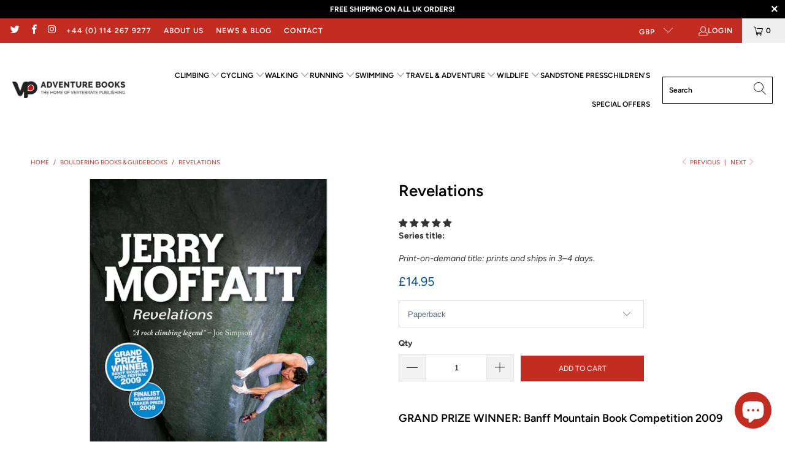

--- FILE ---
content_type: text/html; charset=utf-8
request_url: https://www.adventurebooks.com/collections/bouldering-books-guidebooks/products/revelations
body_size: 77978
content:


 <!DOCTYPE html>
<html class="no-js no-touch" lang="en"> <head>
<!-- Start of Booster Apps Seo-0.1-->
<title>Revelations | Adventure Books by Vertebrate Publishing</title><meta name="description" content="GRAND PRIZE WINNER: Banff Mountain Book Competition 2009SHORTLISTED: Boardman Tasker Award for Mountain Literature 2009When Jerry Moffatt burst onto the scene as a brash 17-year-old, rock climbing had never seen anyone like him before. Fiercely ..." /><script type="application/ld+json">
  {
    "@context": "https://schema.org",
    "@type": "WebSite",
    "name": "Adventure Books by Vertebrate Publishing",
    "url": "https://www.adventurebooks.com",
    "potentialAction": {
      "@type": "SearchAction",
      "query-input": "required name=query",
      "target": "https://www.adventurebooks.com/search?q={query}"
    }
  }
</script><script type="application/ld+json">
  {
    "@context": "https://schema.org",
    "@type": "Product",
    "name": "Revelations",
    "brand": {"@type": "Brand","name": "Adventure Books by Vertebrate Publishing"},
    "sku": "9781906148195",
    "mpn": "9781906148195",
    "description": "GRAND PRIZE WINNER: Banff Mountain Book Competition 2009\nSHORTLISTED: Boardman Tasker Award for Mountain Literature 2009\nWhen Jerry Moffatt burst onto the scene as a brash 17-year-old, rock climbing had never seen anyone like him before. Fiercely ambitious, even as a boy Moffatt was focussed on one thing: being the best in the world. This title tells the story of his meteoric rise to stardom, and how he overcame injury to stay at the top.\n ",
    "url": "https://www.adventurebooks.com/products/revelations","image": "https://www.adventurebooks.com/cdn/shop/products/Jerry-Moffatt-Niall-Grimes-Revelations-9781906148195_1080x.jpg?v=1648021189","itemCondition": "https://schema.org/NewCondition",
    "offers": [{
          "@type": "Offer","price": "14.95","priceCurrency": "GBP",
          "itemCondition": "https://schema.org/NewCondition",
          "url": "https://www.adventurebooks.com/products/revelations?variant=40798499406029",
          "sku": "9781906148195",
          "mpn": "9781906148195",
          "availability" : "https://schema.org/InStock",
          "priceValidUntil": "2025-12-19","gtin13": "9781906148195"}]}
</script>
<!-- end of Booster Apps SEO --> <meta charset="utf-8"> <meta http-equiv="cleartype" content="on"> <meta name="robots" content="index,follow"> <!-- Mobile Specific Metas --> <meta name="HandheldFriendly" content="True"> <meta name="MobileOptimized" content="320"> <meta name="viewport" content="width=device-width,initial-scale=1"> <meta name="theme-color" content="#ffffff"> <!-- Google tag (gtag.js) -->
<script async src="https://www.googletagmanager.com/gtag/js?id=G-695FBV95GJ"></script>
<script>
  window.dataLayer = window.dataLayer || [];
  function gtag(){dataLayer.push(arguments);}
  gtag('js', new Date());

  gtag('config', 'G-695FBV95GJ');
</script> <!-- Preconnect Domains --> <link rel="preconnect" href="https://fonts.shopifycdn.com" /> <link rel="preconnect" href="https://cdn.shopify.com" /> <link rel="preconnect" href="https://v.shopify.com" /> <link rel="preconnect" href="https://cdn.shopifycloud.com" /> <link rel="preconnect" href="https://monorail-edge.shopifysvc.com"> <!-- fallback for browsers that don't support preconnect --> <link rel="dns-prefetch" href="https://fonts.shopifycdn.com" /> <link rel="dns-prefetch" href="https://cdn.shopify.com" /> <link rel="dns-prefetch" href="https://v.shopify.com" /> <link rel="dns-prefetch" href="https://cdn.shopifycloud.com" /> <link rel="dns-prefetch" href="https://monorail-edge.shopifysvc.com"> <!-- Preload Assets --> <link rel="preload" href="//www.adventurebooks.com/cdn/shop/t/4/assets/fancybox.css?v=19278034316635137701647362959" as="style"> <link rel="preload" href="//www.adventurebooks.com/cdn/shop/t/4/assets/styles.css?v=165805314073729430741759332776" as="style"> <link rel="preload" href="//www.adventurebooks.com/cdn/shop/t/4/assets/jquery.min.js?v=81049236547974671631647362961" as="script"> <link rel="preload" href="//www.adventurebooks.com/cdn/shop/t/4/assets/vendors.js?v=51772124549495699811647362969" as="script"> <link rel="preload" href="//www.adventurebooks.com/cdn/shop/t/4/assets/sections.js?v=58766508431282530171647423059" as="script"> <link rel="preload" href="//www.adventurebooks.com/cdn/shop/t/4/assets/utilities.js?v=46946557764813106181647362989" as="script"> <link rel="preload" href="//www.adventurebooks.com/cdn/shop/t/4/assets/app.js?v=11003438449711594911663836985" as="script"> <!-- Stylesheet for Fancybox library --> <link href="//www.adventurebooks.com/cdn/shop/t/4/assets/fancybox.css?v=19278034316635137701647362959" rel="stylesheet" type="text/css" media="all" /> <!-- Stylesheets for Turbo --> <link href="//www.adventurebooks.com/cdn/shop/t/4/assets/styles.css?v=165805314073729430741759332776" rel="stylesheet" type="text/css" media="all" /> <script>
      window.lazySizesConfig = window.lazySizesConfig || {};

      lazySizesConfig.expand = 300;
      lazySizesConfig.loadHidden = false;

      /*! lazysizes - v5.2.2 - bgset plugin */
      !function(e,t){var a=function(){t(e.lazySizes),e.removeEventListener("lazyunveilread",a,!0)};t=t.bind(null,e,e.document),"object"==typeof module&&module.exports?t(require("lazysizes")):"function"==typeof define&&define.amd?define(["lazysizes"],t):e.lazySizes?a():e.addEventListener("lazyunveilread",a,!0)}(window,function(e,z,g){"use strict";var c,y,b,f,i,s,n,v,m;e.addEventListener&&(c=g.cfg,y=/\s+/g,b=/\s*\|\s+|\s+\|\s*/g,f=/^(.+?)(?:\s+\[\s*(.+?)\s*\])(?:\s+\[\s*(.+?)\s*\])?$/,i=/^\s*\(*\s*type\s*:\s*(.+?)\s*\)*\s*$/,s=/\(|\)|'/,n={contain:1,cover:1},v=function(e,t){var a;t&&((a=t.match(i))&&a[1]?e.setAttribute("type",a[1]):e.setAttribute("media",c.customMedia[t]||t))},m=function(e){var t,a,i,r;e.target._lazybgset&&(a=(t=e.target)._lazybgset,(i=t.currentSrc||t.src)&&((r=g.fire(a,"bgsetproxy",{src:i,useSrc:s.test(i)?JSON.stringify(i):i})).defaultPrevented||(a.style.backgroundImage="url("+r.detail.useSrc+")")),t._lazybgsetLoading&&(g.fire(a,"_lazyloaded",{},!1,!0),delete t._lazybgsetLoading))},addEventListener("lazybeforeunveil",function(e){var t,a,i,r,s,n,l,d,o,u;!e.defaultPrevented&&(t=e.target.getAttribute("data-bgset"))&&(o=e.target,(u=z.createElement("img")).alt="",u._lazybgsetLoading=!0,e.detail.firesLoad=!0,a=t,i=o,r=u,s=z.createElement("picture"),n=i.getAttribute(c.sizesAttr),l=i.getAttribute("data-ratio"),d=i.getAttribute("data-optimumx"),i._lazybgset&&i._lazybgset.parentNode==i&&i.removeChild(i._lazybgset),Object.defineProperty(r,"_lazybgset",{value:i,writable:!0}),Object.defineProperty(i,"_lazybgset",{value:s,writable:!0}),a=a.replace(y," ").split(b),s.style.display="none",r.className=c.lazyClass,1!=a.length||n||(n="auto"),a.forEach(function(e){var t,a=z.createElement("source");n&&"auto"!=n&&a.setAttribute("sizes",n),(t=e.match(f))?(a.setAttribute(c.srcsetAttr,t[1]),v(a,t[2]),v(a,t[3])):a.setAttribute(c.srcsetAttr,e),s.appendChild(a)}),n&&(r.setAttribute(c.sizesAttr,n),i.removeAttribute(c.sizesAttr),i.removeAttribute("sizes")),d&&r.setAttribute("data-optimumx",d),l&&r.setAttribute("data-ratio",l),s.appendChild(r),i.appendChild(s),setTimeout(function(){g.loader.unveil(u),g.rAF(function(){g.fire(u,"_lazyloaded",{},!0,!0),u.complete&&m({target:u})})}))}),z.addEventListener("load",m,!0),e.addEventListener("lazybeforesizes",function(e){var t,a,i,r;e.detail.instance==g&&e.target._lazybgset&&e.detail.dataAttr&&(t=e.target._lazybgset,i=t,r=(getComputedStyle(i)||{getPropertyValue:function(){}}).getPropertyValue("background-size"),!n[r]&&n[i.style.backgroundSize]&&(r=i.style.backgroundSize),n[a=r]&&(e.target._lazysizesParentFit=a,g.rAF(function(){e.target.setAttribute("data-parent-fit",a),e.target._lazysizesParentFit&&delete e.target._lazysizesParentFit})))},!0),z.documentElement.addEventListener("lazybeforesizes",function(e){var t,a;!e.defaultPrevented&&e.target._lazybgset&&e.detail.instance==g&&(e.detail.width=(t=e.target._lazybgset,a=g.gW(t,t.parentNode),(!t._lazysizesWidth||a>t._lazysizesWidth)&&(t._lazysizesWidth=a),t._lazysizesWidth))}))});

      /*! lazysizes - v5.2.2 */
      !function(e){var t=function(u,D,f){"use strict";var k,H;if(function(){var e;var t={lazyClass:"lazyload",loadedClass:"lazyloaded",loadingClass:"lazyloading",preloadClass:"lazypreload",errorClass:"lazyerror",autosizesClass:"lazyautosizes",srcAttr:"data-src",srcsetAttr:"data-srcset",sizesAttr:"data-sizes",minSize:40,customMedia:{},init:true,expFactor:1.5,hFac:.8,loadMode:2,loadHidden:true,ricTimeout:0,throttleDelay:125};H=u.lazySizesConfig||u.lazysizesConfig||{};for(e in t){if(!(e in H)){H[e]=t[e]}}}(),!D||!D.getElementsByClassName){return{init:function(){},cfg:H,noSupport:true}}var O=D.documentElement,a=u.HTMLPictureElement,P="addEventListener",$="getAttribute",q=u[P].bind(u),I=u.setTimeout,U=u.requestAnimationFrame||I,l=u.requestIdleCallback,j=/^picture$/i,r=["load","error","lazyincluded","_lazyloaded"],i={},G=Array.prototype.forEach,J=function(e,t){if(!i[t]){i[t]=new RegExp("(\\s|^)"+t+"(\\s|$)")}return i[t].test(e[$]("class")||"")&&i[t]},K=function(e,t){if(!J(e,t)){e.setAttribute("class",(e[$]("class")||"").trim()+" "+t)}},Q=function(e,t){var i;if(i=J(e,t)){e.setAttribute("class",(e[$]("class")||"").replace(i," "))}},V=function(t,i,e){var a=e?P:"removeEventListener";if(e){V(t,i)}r.forEach(function(e){t[a](e,i)})},X=function(e,t,i,a,r){var n=D.createEvent("Event");if(!i){i={}}i.instance=k;n.initEvent(t,!a,!r);n.detail=i;e.dispatchEvent(n);return n},Y=function(e,t){var i;if(!a&&(i=u.picturefill||H.pf)){if(t&&t.src&&!e[$]("srcset")){e.setAttribute("srcset",t.src)}i({reevaluate:true,elements:[e]})}else if(t&&t.src){e.src=t.src}},Z=function(e,t){return(getComputedStyle(e,null)||{})[t]},s=function(e,t,i){i=i||e.offsetWidth;while(i<H.minSize&&t&&!e._lazysizesWidth){i=t.offsetWidth;t=t.parentNode}return i},ee=function(){var i,a;var t=[];var r=[];var n=t;var s=function(){var e=n;n=t.length?r:t;i=true;a=false;while(e.length){e.shift()()}i=false};var e=function(e,t){if(i&&!t){e.apply(this,arguments)}else{n.push(e);if(!a){a=true;(D.hidden?I:U)(s)}}};e._lsFlush=s;return e}(),te=function(i,e){return e?function(){ee(i)}:function(){var e=this;var t=arguments;ee(function(){i.apply(e,t)})}},ie=function(e){var i;var a=0;var r=H.throttleDelay;var n=H.ricTimeout;var t=function(){i=false;a=f.now();e()};var s=l&&n>49?function(){l(t,{timeout:n});if(n!==H.ricTimeout){n=H.ricTimeout}}:te(function(){I(t)},true);return function(e){var t;if(e=e===true){n=33}if(i){return}i=true;t=r-(f.now()-a);if(t<0){t=0}if(e||t<9){s()}else{I(s,t)}}},ae=function(e){var t,i;var a=99;var r=function(){t=null;e()};var n=function(){var e=f.now()-i;if(e<a){I(n,a-e)}else{(l||r)(r)}};return function(){i=f.now();if(!t){t=I(n,a)}}},e=function(){var v,m,c,h,e;var y,z,g,p,C,b,A;var n=/^img$/i;var d=/^iframe$/i;var E="onscroll"in u&&!/(gle|ing)bot/.test(navigator.userAgent);var _=0;var w=0;var N=0;var M=-1;var x=function(e){N--;if(!e||N<0||!e.target){N=0}};var W=function(e){if(A==null){A=Z(D.body,"visibility")=="hidden"}return A||!(Z(e.parentNode,"visibility")=="hidden"&&Z(e,"visibility")=="hidden")};var S=function(e,t){var i;var a=e;var r=W(e);g-=t;b+=t;p-=t;C+=t;while(r&&(a=a.offsetParent)&&a!=D.body&&a!=O){r=(Z(a,"opacity")||1)>0;if(r&&Z(a,"overflow")!="visible"){i=a.getBoundingClientRect();r=C>i.left&&p<i.right&&b>i.top-1&&g<i.bottom+1}}return r};var t=function(){var e,t,i,a,r,n,s,l,o,u,f,c;var d=k.elements;if((h=H.loadMode)&&N<8&&(e=d.length)){t=0;M++;for(;t<e;t++){if(!d[t]||d[t]._lazyRace){continue}if(!E||k.prematureUnveil&&k.prematureUnveil(d[t])){R(d[t]);continue}if(!(l=d[t][$]("data-expand"))||!(n=l*1)){n=w}if(!u){u=!H.expand||H.expand<1?O.clientHeight>500&&O.clientWidth>500?500:370:H.expand;k._defEx=u;f=u*H.expFactor;c=H.hFac;A=null;if(w<f&&N<1&&M>2&&h>2&&!D.hidden){w=f;M=0}else if(h>1&&M>1&&N<6){w=u}else{w=_}}if(o!==n){y=innerWidth+n*c;z=innerHeight+n;s=n*-1;o=n}i=d[t].getBoundingClientRect();if((b=i.bottom)>=s&&(g=i.top)<=z&&(C=i.right)>=s*c&&(p=i.left)<=y&&(b||C||p||g)&&(H.loadHidden||W(d[t]))&&(m&&N<3&&!l&&(h<3||M<4)||S(d[t],n))){R(d[t]);r=true;if(N>9){break}}else if(!r&&m&&!a&&N<4&&M<4&&h>2&&(v[0]||H.preloadAfterLoad)&&(v[0]||!l&&(b||C||p||g||d[t][$](H.sizesAttr)!="auto"))){a=v[0]||d[t]}}if(a&&!r){R(a)}}};var i=ie(t);var B=function(e){var t=e.target;if(t._lazyCache){delete t._lazyCache;return}x(e);K(t,H.loadedClass);Q(t,H.loadingClass);V(t,L);X(t,"lazyloaded")};var a=te(B);var L=function(e){a({target:e.target})};var T=function(t,i){try{t.contentWindow.location.replace(i)}catch(e){t.src=i}};var F=function(e){var t;var i=e[$](H.srcsetAttr);if(t=H.customMedia[e[$]("data-media")||e[$]("media")]){e.setAttribute("media",t)}if(i){e.setAttribute("srcset",i)}};var s=te(function(t,e,i,a,r){var n,s,l,o,u,f;if(!(u=X(t,"lazybeforeunveil",e)).defaultPrevented){if(a){if(i){K(t,H.autosizesClass)}else{t.setAttribute("sizes",a)}}s=t[$](H.srcsetAttr);n=t[$](H.srcAttr);if(r){l=t.parentNode;o=l&&j.test(l.nodeName||"")}f=e.firesLoad||"src"in t&&(s||n||o);u={target:t};K(t,H.loadingClass);if(f){clearTimeout(c);c=I(x,2500);V(t,L,true)}if(o){G.call(l.getElementsByTagName("source"),F)}if(s){t.setAttribute("srcset",s)}else if(n&&!o){if(d.test(t.nodeName)){T(t,n)}else{t.src=n}}if(r&&(s||o)){Y(t,{src:n})}}if(t._lazyRace){delete t._lazyRace}Q(t,H.lazyClass);ee(function(){var e=t.complete&&t.naturalWidth>1;if(!f||e){if(e){K(t,"ls-is-cached")}B(u);t._lazyCache=true;I(function(){if("_lazyCache"in t){delete t._lazyCache}},9)}if(t.loading=="lazy"){N--}},true)});var R=function(e){if(e._lazyRace){return}var t;var i=n.test(e.nodeName);var a=i&&(e[$](H.sizesAttr)||e[$]("sizes"));var r=a=="auto";if((r||!m)&&i&&(e[$]("src")||e.srcset)&&!e.complete&&!J(e,H.errorClass)&&J(e,H.lazyClass)){return}t=X(e,"lazyunveilread").detail;if(r){re.updateElem(e,true,e.offsetWidth)}e._lazyRace=true;N++;s(e,t,r,a,i)};var r=ae(function(){H.loadMode=3;i()});var l=function(){if(H.loadMode==3){H.loadMode=2}r()};var o=function(){if(m){return}if(f.now()-e<999){I(o,999);return}m=true;H.loadMode=3;i();q("scroll",l,true)};return{_:function(){e=f.now();k.elements=D.getElementsByClassName(H.lazyClass);v=D.getElementsByClassName(H.lazyClass+" "+H.preloadClass);q("scroll",i,true);q("resize",i,true);q("pageshow",function(e){if(e.persisted){var t=D.querySelectorAll("."+H.loadingClass);if(t.length&&t.forEach){U(function(){t.forEach(function(e){if(e.complete){R(e)}})})}}});if(u.MutationObserver){new MutationObserver(i).observe(O,{childList:true,subtree:true,attributes:true})}else{O[P]("DOMNodeInserted",i,true);O[P]("DOMAttrModified",i,true);setInterval(i,999)}q("hashchange",i,true);["focus","mouseover","click","load","transitionend","animationend"].forEach(function(e){D[P](e,i,true)});if(/d$|^c/.test(D.readyState)){o()}else{q("load",o);D[P]("DOMContentLoaded",i);I(o,2e4)}if(k.elements.length){t();ee._lsFlush()}else{i()}},checkElems:i,unveil:R,_aLSL:l}}(),re=function(){var i;var n=te(function(e,t,i,a){var r,n,s;e._lazysizesWidth=a;a+="px";e.setAttribute("sizes",a);if(j.test(t.nodeName||"")){r=t.getElementsByTagName("source");for(n=0,s=r.length;n<s;n++){r[n].setAttribute("sizes",a)}}if(!i.detail.dataAttr){Y(e,i.detail)}});var a=function(e,t,i){var a;var r=e.parentNode;if(r){i=s(e,r,i);a=X(e,"lazybeforesizes",{width:i,dataAttr:!!t});if(!a.defaultPrevented){i=a.detail.width;if(i&&i!==e._lazysizesWidth){n(e,r,a,i)}}}};var e=function(){var e;var t=i.length;if(t){e=0;for(;e<t;e++){a(i[e])}}};var t=ae(e);return{_:function(){i=D.getElementsByClassName(H.autosizesClass);q("resize",t)},checkElems:t,updateElem:a}}(),t=function(){if(!t.i&&D.getElementsByClassName){t.i=true;re._();e._()}};return I(function(){H.init&&t()}),k={cfg:H,autoSizer:re,loader:e,init:t,uP:Y,aC:K,rC:Q,hC:J,fire:X,gW:s,rAF:ee}}(e,e.document,Date);e.lazySizes=t,"object"==typeof module&&module.exports&&(module.exports=t)}("undefined"!=typeof window?window:{});</script> <!-- Icons --> <link rel="shortcut icon" type="image/x-icon" href="//www.adventurebooks.com/cdn/shop/files/VP_no-strap-favicon_180x180.png?v=1648715237"> <link rel="apple-touch-icon" href="//www.adventurebooks.com/cdn/shop/files/VP_no-strap-favicon_180x180.png?v=1648715237"/> <link rel="apple-touch-icon" sizes="57x57" href="//www.adventurebooks.com/cdn/shop/files/VP_no-strap-favicon_57x57.png?v=1648715237"/> <link rel="apple-touch-icon" sizes="60x60" href="//www.adventurebooks.com/cdn/shop/files/VP_no-strap-favicon_60x60.png?v=1648715237"/> <link rel="apple-touch-icon" sizes="72x72" href="//www.adventurebooks.com/cdn/shop/files/VP_no-strap-favicon_72x72.png?v=1648715237"/> <link rel="apple-touch-icon" sizes="76x76" href="//www.adventurebooks.com/cdn/shop/files/VP_no-strap-favicon_76x76.png?v=1648715237"/> <link rel="apple-touch-icon" sizes="114x114" href="//www.adventurebooks.com/cdn/shop/files/VP_no-strap-favicon_114x114.png?v=1648715237"/> <link rel="apple-touch-icon" sizes="180x180" href="//www.adventurebooks.com/cdn/shop/files/VP_no-strap-favicon_180x180.png?v=1648715237"/> <link rel="apple-touch-icon" sizes="228x228" href="//www.adventurebooks.com/cdn/shop/files/VP_no-strap-favicon_228x228.png?v=1648715237"/> <link rel="canonical" href="https://www.adventurebooks.com/products/revelations"/> <script src="//www.adventurebooks.com/cdn/shop/t/4/assets/jquery.min.js?v=81049236547974671631647362961" defer></script> <script type="text/javascript" src="/services/javascripts/currencies.js" data-no-instant></script> <script src="//www.adventurebooks.com/cdn/shop/t/4/assets/currencies.js?v=63035159355332271981647362958" defer></script> <script>
      window.PXUTheme = window.PXUTheme || {};
      window.PXUTheme.version = '7.1.1';
      window.PXUTheme.name = 'Turbo';</script>
    


    
<template id="price-ui"><span class="price " data-price></span><span class="compare-at-price" data-compare-at-price></span><span class="unit-pricing" data-unit-pricing></span></template> <template id="price-ui-badge"><div class="price-ui-badge__sticker price-ui-badge__sticker--"> <span class="price-ui-badge__sticker-text" data-badge></span></div></template> <template id="price-ui__price"><span class="money" data-price></span></template> <template id="price-ui__price-range"><span class="price-min" data-price-min><span class="money" data-price></span></span> - <span class="price-max" data-price-max><span class="money" data-price></span></span></template> <template id="price-ui__unit-pricing"><span class="unit-quantity" data-unit-quantity></span> | <span class="unit-price" data-unit-price><span class="money" data-price></span></span> / <span class="unit-measurement" data-unit-measurement></span></template> <template id="price-ui-badge__percent-savings-range">Save up to <span data-price-percent></span>%</template> <template id="price-ui-badge__percent-savings">Save <span data-price-percent></span>%</template> <template id="price-ui-badge__price-savings-range">Save up to <span class="money" data-price></span></template> <template id="price-ui-badge__price-savings">Save <span class="money" data-price></span></template> <template id="price-ui-badge__on-sale">Sale</template> <template id="price-ui-badge__sold-out">Sold out</template> <template id="price-ui-badge__in-stock">In stock</template> <script>
      
window.PXUTheme = window.PXUTheme || {};


window.PXUTheme.theme_settings = {};
window.PXUTheme.currency = {};
window.PXUTheme.routes = window.PXUTheme.routes || {};


window.PXUTheme.theme_settings.display_tos_checkbox = false;
window.PXUTheme.theme_settings.go_to_checkout = false;
window.PXUTheme.theme_settings.cart_action = "ajax";
window.PXUTheme.theme_settings.cart_shipping_calculator = false;


window.PXUTheme.theme_settings.collection_swatches = false;
window.PXUTheme.theme_settings.collection_secondary_image = false;


window.PXUTheme.currency.show_multiple_currencies = true;
window.PXUTheme.currency.shop_currency = "GBP";
window.PXUTheme.currency.default_currency = "GBP";
window.PXUTheme.currency.display_format = "money_format";
window.PXUTheme.currency.money_format = "£{{amount}}";
window.PXUTheme.currency.money_format_no_currency = "£{{amount}}";
window.PXUTheme.currency.money_format_currency = "£{{amount}} GBP";
window.PXUTheme.currency.native_multi_currency = true;
window.PXUTheme.currency.iso_code = "GBP";
window.PXUTheme.currency.symbol = "£";


window.PXUTheme.theme_settings.display_inventory_left = false;
window.PXUTheme.theme_settings.inventory_threshold = 10;
window.PXUTheme.theme_settings.limit_quantity = false;


window.PXUTheme.theme_settings.menu_position = "inline";


window.PXUTheme.theme_settings.newsletter_popup = false;
window.PXUTheme.theme_settings.newsletter_popup_days = "7";
window.PXUTheme.theme_settings.newsletter_popup_mobile = false;
window.PXUTheme.theme_settings.newsletter_popup_seconds = 8;


window.PXUTheme.theme_settings.pagination_type = "load_more";


window.PXUTheme.theme_settings.enable_shopify_collection_badges = false;
window.PXUTheme.theme_settings.quick_shop_thumbnail_position = "bottom-thumbnails";
window.PXUTheme.theme_settings.product_form_style = "swatches";
window.PXUTheme.theme_settings.sale_banner_enabled = false;
window.PXUTheme.theme_settings.display_savings = true;
window.PXUTheme.theme_settings.display_sold_out_price = true;
window.PXUTheme.theme_settings.sold_out_text = "Sold Out";
window.PXUTheme.theme_settings.free_text = "Free";
window.PXUTheme.theme_settings.video_looping = false;
window.PXUTheme.theme_settings.quick_shop_style = "popup";
window.PXUTheme.theme_settings.hover_enabled = false;


window.PXUTheme.routes.cart_url = "/cart";
window.PXUTheme.routes.root_url = "/";
window.PXUTheme.routes.search_url = "/search";
window.PXUTheme.routes.all_products_collection_url = "/collections/all";


window.PXUTheme.theme_settings.image_loading_style = "blur-up";


window.PXUTheme.theme_settings.search_option = "product,page,article";
window.PXUTheme.theme_settings.search_items_to_display = 5;
window.PXUTheme.theme_settings.enable_autocomplete = true;


window.PXUTheme.theme_settings.page_dots_enabled = false;
window.PXUTheme.theme_settings.slideshow_arrow_size = "light";


window.PXUTheme.theme_settings.quick_shop_enabled = false;


window.PXUTheme.translation = {};


window.PXUTheme.translation.agree_to_terms_warning = "You must agree with the terms and conditions to checkout.";
window.PXUTheme.translation.one_item_left = "item left";
window.PXUTheme.translation.items_left_text = "items left";
window.PXUTheme.translation.cart_savings_text = "Total Savings";
window.PXUTheme.translation.cart_discount_text = "Discount";
window.PXUTheme.translation.cart_subtotal_text = "Subtotal";
window.PXUTheme.translation.cart_remove_text = "Remove";
window.PXUTheme.translation.cart_free_text = "Free";


window.PXUTheme.translation.newsletter_success_text = "Thank you for joining our mailing list!";


window.PXUTheme.translation.notify_email = "Enter your email address...";
window.PXUTheme.translation.notify_email_value = "Translation missing: en.contact.fields.email";
window.PXUTheme.translation.notify_email_send = "Send";
window.PXUTheme.translation.notify_message_first = "Please notify me when ";
window.PXUTheme.translation.notify_message_last = " becomes available - ";
window.PXUTheme.translation.notify_success_text = "Thanks! We will notify you when this product becomes available!";


window.PXUTheme.translation.add_to_cart = "Add to Cart";
window.PXUTheme.translation.coming_soon_text = "Coming Soon";
window.PXUTheme.translation.sold_out_text = "Sold Out";
window.PXUTheme.translation.sale_text = "Sale";
window.PXUTheme.translation.savings_text = "You Save";
window.PXUTheme.translation.from_text = "from";
window.PXUTheme.translation.new_text = "New";
window.PXUTheme.translation.pre_order_text = "Pre-Order";
window.PXUTheme.translation.unavailable_text = "Unavailable";


window.PXUTheme.translation.all_results = "View all results";
window.PXUTheme.translation.no_results = "Sorry, no results!";


window.PXUTheme.media_queries = {};
window.PXUTheme.media_queries.small = window.matchMedia( "(max-width: 480px)" );
window.PXUTheme.media_queries.medium = window.matchMedia( "(max-width: 798px)" );
window.PXUTheme.media_queries.large = window.matchMedia( "(min-width: 799px)" );
window.PXUTheme.media_queries.larger = window.matchMedia( "(min-width: 960px)" );
window.PXUTheme.media_queries.xlarge = window.matchMedia( "(min-width: 1200px)" );
window.PXUTheme.media_queries.ie10 = window.matchMedia( "all and (-ms-high-contrast: none), (-ms-high-contrast: active)" );
window.PXUTheme.media_queries.tablet = window.matchMedia( "only screen and (min-width: 799px) and (max-width: 1024px)" );</script> <script src="//www.adventurebooks.com/cdn/shop/t/4/assets/vendors.js?v=51772124549495699811647362969" defer></script> <script src="//www.adventurebooks.com/cdn/shop/t/4/assets/sections.js?v=58766508431282530171647423059" defer></script> <script src="//www.adventurebooks.com/cdn/shop/t/4/assets/utilities.js?v=46946557764813106181647362989" defer></script> <script src="//www.adventurebooks.com/cdn/shop/t/4/assets/app.js?v=11003438449711594911663836985" defer></script> <script src="//www.adventurebooks.com/cdn/shop/t/4/assets/instantclick.min.js?v=20092422000980684151647362960" data-no-instant defer></script> <script data-no-instant>
        window.addEventListener('DOMContentLoaded', function() {

          function inIframe() {
            try {
              return window.self !== window.top;
            } catch (e) {
              return true;
            }
          }

          if (!inIframe()){
            InstantClick.on('change', function() {

              $('head script[src*="shopify"]').each(function() {
                var script = document.createElement('script');
                script.type = 'text/javascript';
                script.src = $(this).attr('src');

                $('body').append(script);
              });

              $('body').removeClass('fancybox-active');
              $.fancybox.destroy();

              InstantClick.init();

            });
          }
        });</script> <script></script> <script>window.performance && window.performance.mark && window.performance.mark('shopify.content_for_header.start');</script><meta name="google-site-verification" content="DRBNedF-7bUuQVItB_GZb0dIK8EBXzFrrm5lvvQsfi4">
<meta name="facebook-domain-verification" content="6buiayu1jnowaazv1k4n7auahfjxf1">
<meta name="facebook-domain-verification" content="p8uv0oinjgxb6iqjk7pxp8666g2u1u">
<meta name="facebook-domain-verification" content="jbqqkdpghsvvwy80jwujvonx5ktwct">
<meta id="shopify-digital-wallet" name="shopify-digital-wallet" content="/61353918669/digital_wallets/dialog">
<meta name="shopify-checkout-api-token" content="e69e4d2ec73e2cdf252291b4a447d68b">
<meta id="in-context-paypal-metadata" data-shop-id="61353918669" data-venmo-supported="false" data-environment="production" data-locale="en_US" data-paypal-v4="true" data-currency="GBP">
<link rel="alternate" type="application/json+oembed" href="https://www.adventurebooks.com/products/revelations.oembed">
<script async="async" src="/checkouts/internal/preloads.js?locale=en-GB"></script>
<link rel="preconnect" href="https://shop.app" crossorigin="anonymous">
<script async="async" src="https://shop.app/checkouts/internal/preloads.js?locale=en-GB&shop_id=61353918669" crossorigin="anonymous"></script>
<script id="apple-pay-shop-capabilities" type="application/json">{"shopId":61353918669,"countryCode":"GB","currencyCode":"GBP","merchantCapabilities":["supports3DS"],"merchantId":"gid:\/\/shopify\/Shop\/61353918669","merchantName":"Adventure Books by Vertebrate Publishing","requiredBillingContactFields":["postalAddress","email","phone"],"requiredShippingContactFields":["postalAddress","email","phone"],"shippingType":"shipping","supportedNetworks":["visa","maestro","masterCard","amex","discover","elo"],"total":{"type":"pending","label":"Adventure Books by Vertebrate Publishing","amount":"1.00"},"shopifyPaymentsEnabled":true,"supportsSubscriptions":true}</script>
<script id="shopify-features" type="application/json">{"accessToken":"e69e4d2ec73e2cdf252291b4a447d68b","betas":["rich-media-storefront-analytics"],"domain":"www.adventurebooks.com","predictiveSearch":true,"shopId":61353918669,"locale":"en"}</script>
<script>var Shopify = Shopify || {};
Shopify.shop = "v-publishing.myshopify.com";
Shopify.locale = "en";
Shopify.currency = {"active":"GBP","rate":"1.0"};
Shopify.country = "GB";
Shopify.theme = {"name":"Turbo-portland (15-03-2022)","id":128560267469,"schema_name":"Turbo","schema_version":"7.1.1","theme_store_id":null,"role":"main"};
Shopify.theme.handle = "null";
Shopify.theme.style = {"id":null,"handle":null};
Shopify.cdnHost = "www.adventurebooks.com/cdn";
Shopify.routes = Shopify.routes || {};
Shopify.routes.root = "/";</script>
<script type="module">!function(o){(o.Shopify=o.Shopify||{}).modules=!0}(window);</script>
<script>!function(o){function n(){var o=[];function n(){o.push(Array.prototype.slice.apply(arguments))}return n.q=o,n}var t=o.Shopify=o.Shopify||{};t.loadFeatures=n(),t.autoloadFeatures=n()}(window);</script>
<script>
  window.ShopifyPay = window.ShopifyPay || {};
  window.ShopifyPay.apiHost = "shop.app\/pay";
  window.ShopifyPay.redirectState = null;
</script>
<script id="shop-js-analytics" type="application/json">{"pageType":"product"}</script>
<script defer="defer" async type="module" src="//www.adventurebooks.com/cdn/shopifycloud/shop-js/modules/v2/client.init-shop-cart-sync_DRRuZ9Jb.en.esm.js"></script>
<script defer="defer" async type="module" src="//www.adventurebooks.com/cdn/shopifycloud/shop-js/modules/v2/chunk.common_Bq80O0pE.esm.js"></script>
<script type="module">
  await import("//www.adventurebooks.com/cdn/shopifycloud/shop-js/modules/v2/client.init-shop-cart-sync_DRRuZ9Jb.en.esm.js");
await import("//www.adventurebooks.com/cdn/shopifycloud/shop-js/modules/v2/chunk.common_Bq80O0pE.esm.js");

  window.Shopify.SignInWithShop?.initShopCartSync?.({"fedCMEnabled":true,"windoidEnabled":true});

</script>
<script>
  window.Shopify = window.Shopify || {};
  if (!window.Shopify.featureAssets) window.Shopify.featureAssets = {};
  window.Shopify.featureAssets['shop-js'] = {"shop-cart-sync":["modules/v2/client.shop-cart-sync_CY6GlUyO.en.esm.js","modules/v2/chunk.common_Bq80O0pE.esm.js"],"init-fed-cm":["modules/v2/client.init-fed-cm_rCPA2mwL.en.esm.js","modules/v2/chunk.common_Bq80O0pE.esm.js"],"shop-button":["modules/v2/client.shop-button_BbiiMs1V.en.esm.js","modules/v2/chunk.common_Bq80O0pE.esm.js"],"init-windoid":["modules/v2/client.init-windoid_CeH2ldPv.en.esm.js","modules/v2/chunk.common_Bq80O0pE.esm.js"],"init-shop-cart-sync":["modules/v2/client.init-shop-cart-sync_DRRuZ9Jb.en.esm.js","modules/v2/chunk.common_Bq80O0pE.esm.js"],"shop-cash-offers":["modules/v2/client.shop-cash-offers_DA_Qgce8.en.esm.js","modules/v2/chunk.common_Bq80O0pE.esm.js","modules/v2/chunk.modal_OrVZAp2A.esm.js"],"init-shop-email-lookup-coordinator":["modules/v2/client.init-shop-email-lookup-coordinator_Boi2XQpp.en.esm.js","modules/v2/chunk.common_Bq80O0pE.esm.js"],"shop-toast-manager":["modules/v2/client.shop-toast-manager_DFZ6KygB.en.esm.js","modules/v2/chunk.common_Bq80O0pE.esm.js"],"avatar":["modules/v2/client.avatar_BTnouDA3.en.esm.js"],"pay-button":["modules/v2/client.pay-button_Dggf_qxG.en.esm.js","modules/v2/chunk.common_Bq80O0pE.esm.js"],"init-customer-accounts-sign-up":["modules/v2/client.init-customer-accounts-sign-up_DBLY8aTL.en.esm.js","modules/v2/client.shop-login-button_DXWcN-dk.en.esm.js","modules/v2/chunk.common_Bq80O0pE.esm.js","modules/v2/chunk.modal_OrVZAp2A.esm.js"],"shop-login-button":["modules/v2/client.shop-login-button_DXWcN-dk.en.esm.js","modules/v2/chunk.common_Bq80O0pE.esm.js","modules/v2/chunk.modal_OrVZAp2A.esm.js"],"init-shop-for-new-customer-accounts":["modules/v2/client.init-shop-for-new-customer-accounts_C4srtWVy.en.esm.js","modules/v2/client.shop-login-button_DXWcN-dk.en.esm.js","modules/v2/chunk.common_Bq80O0pE.esm.js","modules/v2/chunk.modal_OrVZAp2A.esm.js"],"init-customer-accounts":["modules/v2/client.init-customer-accounts_B87wJPkU.en.esm.js","modules/v2/client.shop-login-button_DXWcN-dk.en.esm.js","modules/v2/chunk.common_Bq80O0pE.esm.js","modules/v2/chunk.modal_OrVZAp2A.esm.js"],"shop-follow-button":["modules/v2/client.shop-follow-button_73Y7kLC8.en.esm.js","modules/v2/chunk.common_Bq80O0pE.esm.js","modules/v2/chunk.modal_OrVZAp2A.esm.js"],"checkout-modal":["modules/v2/client.checkout-modal_cwDmpVG-.en.esm.js","modules/v2/chunk.common_Bq80O0pE.esm.js","modules/v2/chunk.modal_OrVZAp2A.esm.js"],"lead-capture":["modules/v2/client.lead-capture_BhKPkfCX.en.esm.js","modules/v2/chunk.common_Bq80O0pE.esm.js","modules/v2/chunk.modal_OrVZAp2A.esm.js"],"shop-login":["modules/v2/client.shop-login_DUQNAY7C.en.esm.js","modules/v2/chunk.common_Bq80O0pE.esm.js","modules/v2/chunk.modal_OrVZAp2A.esm.js"],"payment-terms":["modules/v2/client.payment-terms_vFzUuRO4.en.esm.js","modules/v2/chunk.common_Bq80O0pE.esm.js","modules/v2/chunk.modal_OrVZAp2A.esm.js"]};
</script>
<script>(function() {
  var isLoaded = false;
  function asyncLoad() {
    if (isLoaded) return;
    isLoaded = true;
    var urls = ["https:\/\/chimpstatic.com\/mcjs-connected\/js\/users\/b36b13a400a9699a8da3ab59b\/b6ed1342dd728952f6fd3da48.js?shop=v-publishing.myshopify.com","https:\/\/static.klaviyo.com\/onsite\/js\/klaviyo.js?company_id=X6eCzR\u0026shop=v-publishing.myshopify.com","https:\/\/static.klaviyo.com\/onsite\/js\/klaviyo.js?company_id=X6eCzR\u0026shop=v-publishing.myshopify.com","https:\/\/d37vui3hvxbbje.cloudfront.net\/assets\/presale.js?shop=v-publishing.myshopify.com"];
    for (var i = 0; i <urls.length; i++) {
      var s = document.createElement('script');
      s.type = 'text/javascript';
      s.async = true;
      s.src = urls[i];
      var x = document.getElementsByTagName('script')[0];
      x.parentNode.insertBefore(s, x);
    }
  };
  if(window.attachEvent) {
    window.attachEvent('onload', asyncLoad);
  } else {
    window.addEventListener('load', asyncLoad, false);
  }
})();</script>
<script id="__st">var __st={"a":61353918669,"offset":0,"reqid":"5f8fcd24-a4d8-458c-a44f-143440b5b563-1763554721","pageurl":"www.adventurebooks.com\/collections\/bouldering-books-guidebooks\/products\/revelations","u":"4696dcf44cd4","p":"product","rtyp":"product","rid":6927718875341};</script>
<script>window.ShopifyPaypalV4VisibilityTracking = true;</script>
<script id="captcha-bootstrap">!function(){'use strict';const t='contact',e='account',n='new_comment',o=[[t,t],['blogs',n],['comments',n],[t,'customer']],c=[[e,'customer_login'],[e,'guest_login'],[e,'recover_customer_password'],[e,'create_customer']],r=t=>t.map((([t,e])=>`form[action*='/${t}']:not([data-nocaptcha='true']) input[name='form_type'][value='${e}']`)).join(','),a=t=>()=>t?[...document.querySelectorAll(t)].map((t=>t.form)):[];function s(){const t=[...o],e=r(t);return a(e)}const i='password',u='form_key',d=['recaptcha-v3-token','g-recaptcha-response','h-captcha-response',i],f=()=>{try{return window.sessionStorage}catch{return}},m='__shopify_v',_=t=>t.elements[u];function p(t,e,n=!1){try{const o=window.sessionStorage,c=JSON.parse(o.getItem(e)),{data:r}=function(t){const{data:e,action:n}=t;return t[m]||n?{data:e,action:n}:{data:t,action:n}}(c);for(const[e,n]of Object.entries(r))t.elements[e]&&(t.elements[e].value=n);n&&o.removeItem(e)}catch(o){console.error('form repopulation failed',{error:o})}}const l='form_type',E='cptcha';function T(t){t.dataset[E]=!0}const w=window,h=w.document,L='Shopify',v='ce_forms',y='captcha';let A=!1;((t,e)=>{const n=(g='f06e6c50-85a8-45c8-87d0-21a2b65856fe',I='https://cdn.shopify.com/shopifycloud/storefront-forms-hcaptcha/ce_storefront_forms_captcha_hcaptcha.v1.5.2.iife.js',D={infoText:'Protected by hCaptcha',privacyText:'Privacy',termsText:'Terms'},(t,e,n)=>{const o=w[L][v],c=o.bindForm;if(c)return c(t,g,e,D).then(n);var r;o.q.push([[t,g,e,D],n]),r=I,A||(h.body.append(Object.assign(h.createElement('script'),{id:'captcha-provider',async:!0,src:r})),A=!0)});var g,I,D;w[L]=w[L]||{},w[L][v]=w[L][v]||{},w[L][v].q=[],w[L][y]=w[L][y]||{},w[L][y].protect=function(t,e){n(t,void 0,e),T(t)},Object.freeze(w[L][y]),function(t,e,n,w,h,L){const[v,y,A,g]=function(t,e,n){const i=e?o:[],u=t?c:[],d=[...i,...u],f=r(d),m=r(i),_=r(d.filter((([t,e])=>n.includes(e))));return[a(f),a(m),a(_),s()]}(w,h,L),I=t=>{const e=t.target;return e instanceof HTMLFormElement?e:e&&e.form},D=t=>v().includes(t);t.addEventListener('submit',(t=>{const e=I(t);if(!e)return;const n=D(e)&&!e.dataset.hcaptchaBound&&!e.dataset.recaptchaBound,o=_(e),c=g().includes(e)&&(!o||!o.value);(n||c)&&t.preventDefault(),c&&!n&&(function(t){try{if(!f())return;!function(t){const e=f();if(!e)return;const n=_(t);if(!n)return;const o=n.value;o&&e.removeItem(o)}(t);const e=Array.from(Array(32),(()=>Math.random().toString(36)[2])).join('');!function(t,e){_(t)||t.append(Object.assign(document.createElement('input'),{type:'hidden',name:u})),t.elements[u].value=e}(t,e),function(t,e){const n=f();if(!n)return;const o=[...t.querySelectorAll(`input[type='${i}']`)].map((({name:t})=>t)),c=[...d,...o],r={};for(const[a,s]of new FormData(t).entries())c.includes(a)||(r[a]=s);n.setItem(e,JSON.stringify({[m]:1,action:t.action,data:r}))}(t,e)}catch(e){console.error('failed to persist form',e)}}(e),e.submit())}));const S=(t,e)=>{t&&!t.dataset[E]&&(n(t,e.some((e=>e===t))),T(t))};for(const o of['focusin','change'])t.addEventListener(o,(t=>{const e=I(t);D(e)&&S(e,y())}));const B=e.get('form_key'),M=e.get(l),P=B&&M;t.addEventListener('DOMContentLoaded',(()=>{const t=y();if(P)for(const e of t)e.elements[l].value===M&&p(e,B);[...new Set([...A(),...v().filter((t=>'true'===t.dataset.shopifyCaptcha))])].forEach((e=>S(e,t)))}))}(h,new URLSearchParams(w.location.search),n,t,e,['guest_login'])})(!0,!0)}();</script>
<script integrity="sha256-52AcMU7V7pcBOXWImdc/TAGTFKeNjmkeM1Pvks/DTgc=" data-source-attribution="shopify.loadfeatures" defer="defer" src="//www.adventurebooks.com/cdn/shopifycloud/storefront/assets/storefront/load_feature-81c60534.js" crossorigin="anonymous"></script>
<script crossorigin="anonymous" defer="defer" src="//www.adventurebooks.com/cdn/shopifycloud/storefront/assets/shopify_pay/storefront-65b4c6d7.js?v=20250812"></script>
<script data-source-attribution="shopify.dynamic_checkout.dynamic.init">var Shopify=Shopify||{};Shopify.PaymentButton=Shopify.PaymentButton||{isStorefrontPortableWallets:!0,init:function(){window.Shopify.PaymentButton.init=function(){};var t=document.createElement("script");t.src="https://www.adventurebooks.com/cdn/shopifycloud/portable-wallets/latest/portable-wallets.en.js",t.type="module",document.head.appendChild(t)}};
</script>
<script data-source-attribution="shopify.dynamic_checkout.buyer_consent">
  function portableWalletsHideBuyerConsent(e){var t=document.getElementById("shopify-buyer-consent"),n=document.getElementById("shopify-subscription-policy-button");t&&n&&(t.classList.add("hidden"),t.setAttribute("aria-hidden","true"),n.removeEventListener("click",e))}function portableWalletsShowBuyerConsent(e){var t=document.getElementById("shopify-buyer-consent"),n=document.getElementById("shopify-subscription-policy-button");t&&n&&(t.classList.remove("hidden"),t.removeAttribute("aria-hidden"),n.addEventListener("click",e))}window.Shopify?.PaymentButton&&(window.Shopify.PaymentButton.hideBuyerConsent=portableWalletsHideBuyerConsent,window.Shopify.PaymentButton.showBuyerConsent=portableWalletsShowBuyerConsent);
</script>
<script data-source-attribution="shopify.dynamic_checkout.cart.bootstrap">document.addEventListener("DOMContentLoaded",(function(){function t(){return document.querySelector("shopify-accelerated-checkout-cart, shopify-accelerated-checkout")}if(t())Shopify.PaymentButton.init();else{new MutationObserver((function(e,n){t()&&(Shopify.PaymentButton.init(),n.disconnect())})).observe(document.body,{childList:!0,subtree:!0})}}));
</script>
<script id='scb4127' type='text/javascript' async='' src='https://www.adventurebooks.com/cdn/shopifycloud/privacy-banner/storefront-banner.js'></script><link id="shopify-accelerated-checkout-styles" rel="stylesheet" media="screen" href="https://www.adventurebooks.com/cdn/shopifycloud/portable-wallets/latest/accelerated-checkout-backwards-compat.css" crossorigin="anonymous">
<style id="shopify-accelerated-checkout-cart">
        #shopify-buyer-consent {
  margin-top: 1em;
  display: inline-block;
  width: 100%;
}

#shopify-buyer-consent.hidden {
  display: none;
}

#shopify-subscription-policy-button {
  background: none;
  border: none;
  padding: 0;
  text-decoration: underline;
  font-size: inherit;
  cursor: pointer;
}

#shopify-subscription-policy-button::before {
  box-shadow: none;
}

      </style>

<script>window.performance && window.performance.mark && window.performance.mark('shopify.content_for_header.end');</script>

    

<meta name="author" content="Adventure Books by Vertebrate Publishing">
<meta property="og:url" content="https://www.adventurebooks.com/products/revelations">
<meta property="og:site_name" content="Adventure Books by Vertebrate Publishing"> <meta property="og:type" content="product"> <meta property="og:title" content="Revelations"> <meta property="og:image" content="https://www.adventurebooks.com/cdn/shop/products/Jerry-Moffatt-Niall-Grimes-Revelations-9781906148195_600x.jpg?v=1648021189"> <meta property="og:image:secure_url" content="https://www.adventurebooks.com/cdn/shop/products/Jerry-Moffatt-Niall-Grimes-Revelations-9781906148195_600x.jpg?v=1648021189"> <meta property="og:image:width" content="1080"> <meta property="og:image:height" content="1080"> <meta property="product:price:amount" content="14.95"> <meta property="product:price:currency" content="GBP"> <meta property="og:description" content="GRAND PRIZE WINNER: Banff Mountain Book Competition 2009. SHORTLISTED: Boardman Tasker Award for Mountain Literature 2009. When Jerry Moffatt burst onto the scene as a brash 17-year-old, rock climbing had never seen anyone like him before. Fiercely ambitious, even as a boy Moffatt was focused on one thing: being the best in the world. This title tells the story of his meteoric rise to stardom, and how he overcame injury to stay at the top."> <meta name="twitter:site" content="@VertebratePub?">

<meta name="twitter:card" content="summary"> <meta name="twitter:title" content="Revelations"> <meta name="twitter:description" content="GRAND PRIZE WINNER: Banff Mountain Book Competition 2009
SHORTLISTED: Boardman Tasker Award for Mountain Literature 2009
When Jerry Moffatt burst onto the scene as a brash 17-year-old, rock climbing had never seen anyone like him before. Fiercely ambitious, even as a boy Moffatt was focussed on one thing: being the best in the world. This title tells the story of his meteoric rise to stardom, and how he overcame injury to stay at the top.
 "> <meta name="twitter:image" content="https://www.adventurebooks.com/cdn/shop/products/Jerry-Moffatt-Niall-Grimes-Revelations-9781906148195_240x.jpg?v=1648021189"> <meta name="twitter:image:width" content="240"> <meta name="twitter:image:height" content="240"> <meta name="twitter:image:alt" content="Revelations - Adventure Books by Vertebrate Publishing"> <link rel="prev" href="/collections/bouldering-books-guidebooks/products/1001-climbing-tips"> <link rel="next" href="/collections/bouldering-books-guidebooks/products/ron-fawcett-rock-athlete">
  

<!-- Rule Script Start --><script>window.checkout = {"note":null,"attributes":{},"original_total_price":0,"total_price":0,"total_discount":0,"total_weight":0.0,"item_count":0,"items":[],"requires_shipping":false,"currency":"GBP","items_subtotal_price":0,"cart_level_discount_applications":[],"checkout_charge_amount":0};window.price_format = "£{{amount}}";</script><!-- Rule Script End --><!-- BEGIN app block: shopify://apps/klaviyo-email-marketing-sms/blocks/klaviyo-onsite-embed/2632fe16-c075-4321-a88b-50b567f42507 -->












  <script async src="https://static.klaviyo.com/onsite/js/X6eCzR/klaviyo.js?company_id=X6eCzR"></script>
  <script>!function(){if(!window.klaviyo){window._klOnsite=window._klOnsite||[];try{window.klaviyo=new Proxy({},{get:function(n,i){return"push"===i?function(){var n;(n=window._klOnsite).push.apply(n,arguments)}:function(){for(var n=arguments.length,o=new Array(n),w=0;w<n;w++)o[w]=arguments[w];var t="function"==typeof o[o.length-1]?o.pop():void 0,e=new Promise((function(n){window._klOnsite.push([i].concat(o,[function(i){t&&t(i),n(i)}]))}));return e}}})}catch(n){window.klaviyo=window.klaviyo||[],window.klaviyo.push=function(){var n;(n=window._klOnsite).push.apply(n,arguments)}}}}();</script>

  
    <script id="viewed_product">
      if (item == null) {
        var _learnq = _learnq || [];

        var MetafieldReviews = null
        var MetafieldYotpoRating = null
        var MetafieldYotpoCount = null
        var MetafieldLooxRating = null
        var MetafieldLooxCount = null
        var okendoProduct = null
        var okendoProductReviewCount = null
        var okendoProductReviewAverageValue = null
        try {
          // The following fields are used for Customer Hub recently viewed in order to add reviews.
          // This information is not part of __kla_viewed. Instead, it is part of __kla_viewed_reviewed_items
          MetafieldReviews = {"rating":{"scale_min":"1.0","scale_max":"5.0","value":"5.0"},"rating_count":1};
          MetafieldYotpoRating = null
          MetafieldYotpoCount = null
          MetafieldLooxRating = null
          MetafieldLooxCount = null

          okendoProduct = null
          // If the okendo metafield is not legacy, it will error, which then requires the new json formatted data
          if (okendoProduct && 'error' in okendoProduct) {
            okendoProduct = null
          }
          okendoProductReviewCount = okendoProduct ? okendoProduct.reviewCount : null
          okendoProductReviewAverageValue = okendoProduct ? okendoProduct.reviewAverageValue : null
        } catch (error) {
          console.error('Error in Klaviyo onsite reviews tracking:', error);
        }

        var item = {
          Name: "Revelations",
          ProductID: 6927718875341,
          Categories: ["2004 - 2024","ALL BOOKS","Boardman Tasker books","Bouldering books \u0026 guidebooks","Classic literature","Climbing books \u0026 guidebooks","Indie Pub titles","Non-fiction climbing stories","Recommendations from Wedge Climbing","The BIG Climbing Books Sale 2022"],
          ImageURL: "https://www.adventurebooks.com/cdn/shop/products/Jerry-Moffatt-Niall-Grimes-Revelations-9781906148195_grande.jpg?v=1648021189",
          URL: "https://www.adventurebooks.com/products/revelations",
          Brand: "Adventure Books by Vertebrate Publishing",
          Price: "£14.95",
          Value: "14.95",
          CompareAtPrice: "£0.00"
        };
        _learnq.push(['track', 'Viewed Product', item]);
        _learnq.push(['trackViewedItem', {
          Title: item.Name,
          ItemId: item.ProductID,
          Categories: item.Categories,
          ImageUrl: item.ImageURL,
          Url: item.URL,
          Metadata: {
            Brand: item.Brand,
            Price: item.Price,
            Value: item.Value,
            CompareAtPrice: item.CompareAtPrice
          },
          metafields:{
            reviews: MetafieldReviews,
            yotpo:{
              rating: MetafieldYotpoRating,
              count: MetafieldYotpoCount,
            },
            loox:{
              rating: MetafieldLooxRating,
              count: MetafieldLooxCount,
            },
            okendo: {
              rating: okendoProductReviewAverageValue,
              count: okendoProductReviewCount,
            }
          }
        }]);
      }
    </script>
  




  <script>
    window.klaviyoReviewsProductDesignMode = false
  </script>



  <!-- BEGIN app snippet: customer-hub-data --><script>
  if (!window.customerHub) {
    window.customerHub = {};
  }
  window.customerHub.storefrontRoutes = {
    login: "/account/login?return_url=%2F%23k-hub",
    register: "/account/register?return_url=%2F%23k-hub",
    logout: "/account/logout",
    profile: "/account",
    addresses: "/account/addresses",
  };
  
  window.customerHub.userId = null;
  
  window.customerHub.storeDomain = "v-publishing.myshopify.com";

  
    window.customerHub.activeProduct = {
      name: "Revelations",
      category: null,
      imageUrl: "https://www.adventurebooks.com/cdn/shop/products/Jerry-Moffatt-Niall-Grimes-Revelations-9781906148195_grande.jpg?v=1648021189",
      id: "6927718875341",
      link: "https://www.adventurebooks.com/products/revelations",
      variants: [
        
          {
            id: "40798499406029",
            
            imageUrl: "https://www.adventurebooks.com/cdn/shop/products/Jerry-Moffatt-Niall-Grimes-Revelations-9781906148195.jpg?v=1648021189&width=500",
            
            price: "1495",
            currency: "GBP",
            availableForSale: true,
            title: "Paperback",
          },
        
      ],
    };
    window.customerHub.activeProduct.variants.forEach((variant) => {
        
        variant.price = `${variant.price.slice(0, -2)}.${variant.price.slice(-2)}`;
    });
  

  
    window.customerHub.storeLocale = {
        currentLanguage: 'en',
        currentCountry: 'GB',
        availableLanguages: [
          
            {
              iso_code: 'en',
              endonym_name: 'English'
            }
          
        ],
        availableCountries: [
          
            {
              iso_code: 'AF',
              name: 'Afghanistan',
              currency_code: 'AFN'
            },
          
            {
              iso_code: 'AX',
              name: 'Åland Islands',
              currency_code: 'EUR'
            },
          
            {
              iso_code: 'AL',
              name: 'Albania',
              currency_code: 'ALL'
            },
          
            {
              iso_code: 'DZ',
              name: 'Algeria',
              currency_code: 'DZD'
            },
          
            {
              iso_code: 'AD',
              name: 'Andorra',
              currency_code: 'EUR'
            },
          
            {
              iso_code: 'AO',
              name: 'Angola',
              currency_code: 'GBP'
            },
          
            {
              iso_code: 'AI',
              name: 'Anguilla',
              currency_code: 'XCD'
            },
          
            {
              iso_code: 'AG',
              name: 'Antigua &amp; Barbuda',
              currency_code: 'XCD'
            },
          
            {
              iso_code: 'AR',
              name: 'Argentina',
              currency_code: 'GBP'
            },
          
            {
              iso_code: 'AM',
              name: 'Armenia',
              currency_code: 'AMD'
            },
          
            {
              iso_code: 'AW',
              name: 'Aruba',
              currency_code: 'AWG'
            },
          
            {
              iso_code: 'AC',
              name: 'Ascension Island',
              currency_code: 'SHP'
            },
          
            {
              iso_code: 'AU',
              name: 'Australia',
              currency_code: 'AUD'
            },
          
            {
              iso_code: 'AT',
              name: 'Austria',
              currency_code: 'EUR'
            },
          
            {
              iso_code: 'AZ',
              name: 'Azerbaijan',
              currency_code: 'AZN'
            },
          
            {
              iso_code: 'BS',
              name: 'Bahamas',
              currency_code: 'BSD'
            },
          
            {
              iso_code: 'BH',
              name: 'Bahrain',
              currency_code: 'GBP'
            },
          
            {
              iso_code: 'BD',
              name: 'Bangladesh',
              currency_code: 'BDT'
            },
          
            {
              iso_code: 'BB',
              name: 'Barbados',
              currency_code: 'BBD'
            },
          
            {
              iso_code: 'BY',
              name: 'Belarus',
              currency_code: 'GBP'
            },
          
            {
              iso_code: 'BE',
              name: 'Belgium',
              currency_code: 'EUR'
            },
          
            {
              iso_code: 'BZ',
              name: 'Belize',
              currency_code: 'BZD'
            },
          
            {
              iso_code: 'BJ',
              name: 'Benin',
              currency_code: 'XOF'
            },
          
            {
              iso_code: 'BM',
              name: 'Bermuda',
              currency_code: 'USD'
            },
          
            {
              iso_code: 'BT',
              name: 'Bhutan',
              currency_code: 'GBP'
            },
          
            {
              iso_code: 'BO',
              name: 'Bolivia',
              currency_code: 'BOB'
            },
          
            {
              iso_code: 'BA',
              name: 'Bosnia &amp; Herzegovina',
              currency_code: 'BAM'
            },
          
            {
              iso_code: 'BW',
              name: 'Botswana',
              currency_code: 'BWP'
            },
          
            {
              iso_code: 'BR',
              name: 'Brazil',
              currency_code: 'GBP'
            },
          
            {
              iso_code: 'IO',
              name: 'British Indian Ocean Territory',
              currency_code: 'USD'
            },
          
            {
              iso_code: 'VG',
              name: 'British Virgin Islands',
              currency_code: 'USD'
            },
          
            {
              iso_code: 'BN',
              name: 'Brunei',
              currency_code: 'BND'
            },
          
            {
              iso_code: 'BG',
              name: 'Bulgaria',
              currency_code: 'BGN'
            },
          
            {
              iso_code: 'BF',
              name: 'Burkina Faso',
              currency_code: 'XOF'
            },
          
            {
              iso_code: 'BI',
              name: 'Burundi',
              currency_code: 'BIF'
            },
          
            {
              iso_code: 'KH',
              name: 'Cambodia',
              currency_code: 'KHR'
            },
          
            {
              iso_code: 'CM',
              name: 'Cameroon',
              currency_code: 'XAF'
            },
          
            {
              iso_code: 'CA',
              name: 'Canada',
              currency_code: 'CAD'
            },
          
            {
              iso_code: 'CV',
              name: 'Cape Verde',
              currency_code: 'CVE'
            },
          
            {
              iso_code: 'BQ',
              name: 'Caribbean Netherlands',
              currency_code: 'USD'
            },
          
            {
              iso_code: 'KY',
              name: 'Cayman Islands',
              currency_code: 'KYD'
            },
          
            {
              iso_code: 'CF',
              name: 'Central African Republic',
              currency_code: 'XAF'
            },
          
            {
              iso_code: 'TD',
              name: 'Chad',
              currency_code: 'XAF'
            },
          
            {
              iso_code: 'CL',
              name: 'Chile',
              currency_code: 'GBP'
            },
          
            {
              iso_code: 'CN',
              name: 'China',
              currency_code: 'CNY'
            },
          
            {
              iso_code: 'CX',
              name: 'Christmas Island',
              currency_code: 'AUD'
            },
          
            {
              iso_code: 'CC',
              name: 'Cocos (Keeling) Islands',
              currency_code: 'AUD'
            },
          
            {
              iso_code: 'CO',
              name: 'Colombia',
              currency_code: 'GBP'
            },
          
            {
              iso_code: 'KM',
              name: 'Comoros',
              currency_code: 'KMF'
            },
          
            {
              iso_code: 'CG',
              name: 'Congo - Brazzaville',
              currency_code: 'XAF'
            },
          
            {
              iso_code: 'CD',
              name: 'Congo - Kinshasa',
              currency_code: 'CDF'
            },
          
            {
              iso_code: 'CK',
              name: 'Cook Islands',
              currency_code: 'NZD'
            },
          
            {
              iso_code: 'CR',
              name: 'Costa Rica',
              currency_code: 'CRC'
            },
          
            {
              iso_code: 'CI',
              name: 'Côte d’Ivoire',
              currency_code: 'XOF'
            },
          
            {
              iso_code: 'HR',
              name: 'Croatia',
              currency_code: 'EUR'
            },
          
            {
              iso_code: 'CW',
              name: 'Curaçao',
              currency_code: 'ANG'
            },
          
            {
              iso_code: 'CY',
              name: 'Cyprus',
              currency_code: 'EUR'
            },
          
            {
              iso_code: 'CZ',
              name: 'Czechia',
              currency_code: 'CZK'
            },
          
            {
              iso_code: 'DK',
              name: 'Denmark',
              currency_code: 'DKK'
            },
          
            {
              iso_code: 'DJ',
              name: 'Djibouti',
              currency_code: 'DJF'
            },
          
            {
              iso_code: 'DM',
              name: 'Dominica',
              currency_code: 'XCD'
            },
          
            {
              iso_code: 'DO',
              name: 'Dominican Republic',
              currency_code: 'DOP'
            },
          
            {
              iso_code: 'EC',
              name: 'Ecuador',
              currency_code: 'USD'
            },
          
            {
              iso_code: 'EG',
              name: 'Egypt',
              currency_code: 'EGP'
            },
          
            {
              iso_code: 'SV',
              name: 'El Salvador',
              currency_code: 'USD'
            },
          
            {
              iso_code: 'GQ',
              name: 'Equatorial Guinea',
              currency_code: 'XAF'
            },
          
            {
              iso_code: 'ER',
              name: 'Eritrea',
              currency_code: 'GBP'
            },
          
            {
              iso_code: 'EE',
              name: 'Estonia',
              currency_code: 'EUR'
            },
          
            {
              iso_code: 'SZ',
              name: 'Eswatini',
              currency_code: 'GBP'
            },
          
            {
              iso_code: 'ET',
              name: 'Ethiopia',
              currency_code: 'ETB'
            },
          
            {
              iso_code: 'FK',
              name: 'Falkland Islands',
              currency_code: 'FKP'
            },
          
            {
              iso_code: 'FO',
              name: 'Faroe Islands',
              currency_code: 'DKK'
            },
          
            {
              iso_code: 'FJ',
              name: 'Fiji',
              currency_code: 'FJD'
            },
          
            {
              iso_code: 'FI',
              name: 'Finland',
              currency_code: 'EUR'
            },
          
            {
              iso_code: 'FR',
              name: 'France',
              currency_code: 'EUR'
            },
          
            {
              iso_code: 'GF',
              name: 'French Guiana',
              currency_code: 'EUR'
            },
          
            {
              iso_code: 'PF',
              name: 'French Polynesia',
              currency_code: 'XPF'
            },
          
            {
              iso_code: 'TF',
              name: 'French Southern Territories',
              currency_code: 'EUR'
            },
          
            {
              iso_code: 'GA',
              name: 'Gabon',
              currency_code: 'XOF'
            },
          
            {
              iso_code: 'GM',
              name: 'Gambia',
              currency_code: 'GMD'
            },
          
            {
              iso_code: 'GE',
              name: 'Georgia',
              currency_code: 'GBP'
            },
          
            {
              iso_code: 'DE',
              name: 'Germany',
              currency_code: 'EUR'
            },
          
            {
              iso_code: 'GH',
              name: 'Ghana',
              currency_code: 'GBP'
            },
          
            {
              iso_code: 'GI',
              name: 'Gibraltar',
              currency_code: 'GBP'
            },
          
            {
              iso_code: 'GR',
              name: 'Greece',
              currency_code: 'EUR'
            },
          
            {
              iso_code: 'GL',
              name: 'Greenland',
              currency_code: 'DKK'
            },
          
            {
              iso_code: 'GD',
              name: 'Grenada',
              currency_code: 'XCD'
            },
          
            {
              iso_code: 'GP',
              name: 'Guadeloupe',
              currency_code: 'EUR'
            },
          
            {
              iso_code: 'GT',
              name: 'Guatemala',
              currency_code: 'GTQ'
            },
          
            {
              iso_code: 'GG',
              name: 'Guernsey',
              currency_code: 'GBP'
            },
          
            {
              iso_code: 'GN',
              name: 'Guinea',
              currency_code: 'GNF'
            },
          
            {
              iso_code: 'GW',
              name: 'Guinea-Bissau',
              currency_code: 'XOF'
            },
          
            {
              iso_code: 'GY',
              name: 'Guyana',
              currency_code: 'GYD'
            },
          
            {
              iso_code: 'HT',
              name: 'Haiti',
              currency_code: 'GBP'
            },
          
            {
              iso_code: 'HN',
              name: 'Honduras',
              currency_code: 'HNL'
            },
          
            {
              iso_code: 'HK',
              name: 'Hong Kong SAR',
              currency_code: 'HKD'
            },
          
            {
              iso_code: 'HU',
              name: 'Hungary',
              currency_code: 'HUF'
            },
          
            {
              iso_code: 'IS',
              name: 'Iceland',
              currency_code: 'ISK'
            },
          
            {
              iso_code: 'IN',
              name: 'India',
              currency_code: 'INR'
            },
          
            {
              iso_code: 'ID',
              name: 'Indonesia',
              currency_code: 'IDR'
            },
          
            {
              iso_code: 'IQ',
              name: 'Iraq',
              currency_code: 'GBP'
            },
          
            {
              iso_code: 'IE',
              name: 'Ireland',
              currency_code: 'EUR'
            },
          
            {
              iso_code: 'IM',
              name: 'Isle of Man',
              currency_code: 'GBP'
            },
          
            {
              iso_code: 'IL',
              name: 'Israel',
              currency_code: 'ILS'
            },
          
            {
              iso_code: 'IT',
              name: 'Italy',
              currency_code: 'EUR'
            },
          
            {
              iso_code: 'JM',
              name: 'Jamaica',
              currency_code: 'JMD'
            },
          
            {
              iso_code: 'JP',
              name: 'Japan',
              currency_code: 'JPY'
            },
          
            {
              iso_code: 'JE',
              name: 'Jersey',
              currency_code: 'GBP'
            },
          
            {
              iso_code: 'JO',
              name: 'Jordan',
              currency_code: 'GBP'
            },
          
            {
              iso_code: 'KZ',
              name: 'Kazakhstan',
              currency_code: 'KZT'
            },
          
            {
              iso_code: 'KE',
              name: 'Kenya',
              currency_code: 'KES'
            },
          
            {
              iso_code: 'KI',
              name: 'Kiribati',
              currency_code: 'GBP'
            },
          
            {
              iso_code: 'XK',
              name: 'Kosovo',
              currency_code: 'EUR'
            },
          
            {
              iso_code: 'KW',
              name: 'Kuwait',
              currency_code: 'GBP'
            },
          
            {
              iso_code: 'KG',
              name: 'Kyrgyzstan',
              currency_code: 'KGS'
            },
          
            {
              iso_code: 'LA',
              name: 'Laos',
              currency_code: 'LAK'
            },
          
            {
              iso_code: 'LV',
              name: 'Latvia',
              currency_code: 'EUR'
            },
          
            {
              iso_code: 'LB',
              name: 'Lebanon',
              currency_code: 'LBP'
            },
          
            {
              iso_code: 'LS',
              name: 'Lesotho',
              currency_code: 'GBP'
            },
          
            {
              iso_code: 'LR',
              name: 'Liberia',
              currency_code: 'GBP'
            },
          
            {
              iso_code: 'LY',
              name: 'Libya',
              currency_code: 'GBP'
            },
          
            {
              iso_code: 'LI',
              name: 'Liechtenstein',
              currency_code: 'CHF'
            },
          
            {
              iso_code: 'LT',
              name: 'Lithuania',
              currency_code: 'EUR'
            },
          
            {
              iso_code: 'LU',
              name: 'Luxembourg',
              currency_code: 'EUR'
            },
          
            {
              iso_code: 'MO',
              name: 'Macao SAR',
              currency_code: 'MOP'
            },
          
            {
              iso_code: 'MG',
              name: 'Madagascar',
              currency_code: 'GBP'
            },
          
            {
              iso_code: 'MW',
              name: 'Malawi',
              currency_code: 'MWK'
            },
          
            {
              iso_code: 'MY',
              name: 'Malaysia',
              currency_code: 'MYR'
            },
          
            {
              iso_code: 'MV',
              name: 'Maldives',
              currency_code: 'MVR'
            },
          
            {
              iso_code: 'ML',
              name: 'Mali',
              currency_code: 'XOF'
            },
          
            {
              iso_code: 'MT',
              name: 'Malta',
              currency_code: 'EUR'
            },
          
            {
              iso_code: 'MQ',
              name: 'Martinique',
              currency_code: 'EUR'
            },
          
            {
              iso_code: 'MR',
              name: 'Mauritania',
              currency_code: 'GBP'
            },
          
            {
              iso_code: 'MU',
              name: 'Mauritius',
              currency_code: 'MUR'
            },
          
            {
              iso_code: 'YT',
              name: 'Mayotte',
              currency_code: 'EUR'
            },
          
            {
              iso_code: 'MX',
              name: 'Mexico',
              currency_code: 'GBP'
            },
          
            {
              iso_code: 'MD',
              name: 'Moldova',
              currency_code: 'MDL'
            },
          
            {
              iso_code: 'MC',
              name: 'Monaco',
              currency_code: 'EUR'
            },
          
            {
              iso_code: 'MN',
              name: 'Mongolia',
              currency_code: 'MNT'
            },
          
            {
              iso_code: 'ME',
              name: 'Montenegro',
              currency_code: 'EUR'
            },
          
            {
              iso_code: 'MS',
              name: 'Montserrat',
              currency_code: 'XCD'
            },
          
            {
              iso_code: 'MA',
              name: 'Morocco',
              currency_code: 'MAD'
            },
          
            {
              iso_code: 'MZ',
              name: 'Mozambique',
              currency_code: 'GBP'
            },
          
            {
              iso_code: 'MM',
              name: 'Myanmar (Burma)',
              currency_code: 'MMK'
            },
          
            {
              iso_code: 'NA',
              name: 'Namibia',
              currency_code: 'GBP'
            },
          
            {
              iso_code: 'NR',
              name: 'Nauru',
              currency_code: 'AUD'
            },
          
            {
              iso_code: 'NP',
              name: 'Nepal',
              currency_code: 'NPR'
            },
          
            {
              iso_code: 'NL',
              name: 'Netherlands',
              currency_code: 'EUR'
            },
          
            {
              iso_code: 'NC',
              name: 'New Caledonia',
              currency_code: 'XPF'
            },
          
            {
              iso_code: 'NZ',
              name: 'New Zealand',
              currency_code: 'NZD'
            },
          
            {
              iso_code: 'NI',
              name: 'Nicaragua',
              currency_code: 'NIO'
            },
          
            {
              iso_code: 'NE',
              name: 'Niger',
              currency_code: 'XOF'
            },
          
            {
              iso_code: 'NG',
              name: 'Nigeria',
              currency_code: 'NGN'
            },
          
            {
              iso_code: 'NU',
              name: 'Niue',
              currency_code: 'NZD'
            },
          
            {
              iso_code: 'NF',
              name: 'Norfolk Island',
              currency_code: 'AUD'
            },
          
            {
              iso_code: 'MK',
              name: 'North Macedonia',
              currency_code: 'MKD'
            },
          
            {
              iso_code: 'NO',
              name: 'Norway',
              currency_code: 'GBP'
            },
          
            {
              iso_code: 'OM',
              name: 'Oman',
              currency_code: 'GBP'
            },
          
            {
              iso_code: 'PK',
              name: 'Pakistan',
              currency_code: 'PKR'
            },
          
            {
              iso_code: 'PS',
              name: 'Palestinian Territories',
              currency_code: 'ILS'
            },
          
            {
              iso_code: 'PA',
              name: 'Panama',
              currency_code: 'USD'
            },
          
            {
              iso_code: 'PG',
              name: 'Papua New Guinea',
              currency_code: 'PGK'
            },
          
            {
              iso_code: 'PY',
              name: 'Paraguay',
              currency_code: 'PYG'
            },
          
            {
              iso_code: 'PE',
              name: 'Peru',
              currency_code: 'PEN'
            },
          
            {
              iso_code: 'PH',
              name: 'Philippines',
              currency_code: 'PHP'
            },
          
            {
              iso_code: 'PN',
              name: 'Pitcairn Islands',
              currency_code: 'NZD'
            },
          
            {
              iso_code: 'PL',
              name: 'Poland',
              currency_code: 'PLN'
            },
          
            {
              iso_code: 'PT',
              name: 'Portugal',
              currency_code: 'EUR'
            },
          
            {
              iso_code: 'QA',
              name: 'Qatar',
              currency_code: 'QAR'
            },
          
            {
              iso_code: 'RE',
              name: 'Réunion',
              currency_code: 'EUR'
            },
          
            {
              iso_code: 'RO',
              name: 'Romania',
              currency_code: 'RON'
            },
          
            {
              iso_code: 'RU',
              name: 'Russia',
              currency_code: 'GBP'
            },
          
            {
              iso_code: 'RW',
              name: 'Rwanda',
              currency_code: 'RWF'
            },
          
            {
              iso_code: 'WS',
              name: 'Samoa',
              currency_code: 'WST'
            },
          
            {
              iso_code: 'SM',
              name: 'San Marino',
              currency_code: 'EUR'
            },
          
            {
              iso_code: 'ST',
              name: 'São Tomé &amp; Príncipe',
              currency_code: 'STD'
            },
          
            {
              iso_code: 'SA',
              name: 'Saudi Arabia',
              currency_code: 'SAR'
            },
          
            {
              iso_code: 'SN',
              name: 'Senegal',
              currency_code: 'XOF'
            },
          
            {
              iso_code: 'RS',
              name: 'Serbia',
              currency_code: 'RSD'
            },
          
            {
              iso_code: 'SC',
              name: 'Seychelles',
              currency_code: 'GBP'
            },
          
            {
              iso_code: 'SL',
              name: 'Sierra Leone',
              currency_code: 'SLL'
            },
          
            {
              iso_code: 'SG',
              name: 'Singapore',
              currency_code: 'SGD'
            },
          
            {
              iso_code: 'SX',
              name: 'Sint Maarten',
              currency_code: 'ANG'
            },
          
            {
              iso_code: 'SK',
              name: 'Slovakia',
              currency_code: 'EUR'
            },
          
            {
              iso_code: 'SI',
              name: 'Slovenia',
              currency_code: 'EUR'
            },
          
            {
              iso_code: 'SB',
              name: 'Solomon Islands',
              currency_code: 'SBD'
            },
          
            {
              iso_code: 'SO',
              name: 'Somalia',
              currency_code: 'GBP'
            },
          
            {
              iso_code: 'ZA',
              name: 'South Africa',
              currency_code: 'GBP'
            },
          
            {
              iso_code: 'GS',
              name: 'South Georgia &amp; South Sandwich Islands',
              currency_code: 'GBP'
            },
          
            {
              iso_code: 'KR',
              name: 'South Korea',
              currency_code: 'KRW'
            },
          
            {
              iso_code: 'SS',
              name: 'South Sudan',
              currency_code: 'GBP'
            },
          
            {
              iso_code: 'ES',
              name: 'Spain',
              currency_code: 'EUR'
            },
          
            {
              iso_code: 'LK',
              name: 'Sri Lanka',
              currency_code: 'LKR'
            },
          
            {
              iso_code: 'BL',
              name: 'St. Barthélemy',
              currency_code: 'EUR'
            },
          
            {
              iso_code: 'SH',
              name: 'St. Helena',
              currency_code: 'SHP'
            },
          
            {
              iso_code: 'KN',
              name: 'St. Kitts &amp; Nevis',
              currency_code: 'XCD'
            },
          
            {
              iso_code: 'LC',
              name: 'St. Lucia',
              currency_code: 'XCD'
            },
          
            {
              iso_code: 'MF',
              name: 'St. Martin',
              currency_code: 'EUR'
            },
          
            {
              iso_code: 'PM',
              name: 'St. Pierre &amp; Miquelon',
              currency_code: 'EUR'
            },
          
            {
              iso_code: 'VC',
              name: 'St. Vincent &amp; Grenadines',
              currency_code: 'XCD'
            },
          
            {
              iso_code: 'SD',
              name: 'Sudan',
              currency_code: 'GBP'
            },
          
            {
              iso_code: 'SR',
              name: 'Suriname',
              currency_code: 'GBP'
            },
          
            {
              iso_code: 'SJ',
              name: 'Svalbard &amp; Jan Mayen',
              currency_code: 'GBP'
            },
          
            {
              iso_code: 'SE',
              name: 'Sweden',
              currency_code: 'SEK'
            },
          
            {
              iso_code: 'CH',
              name: 'Switzerland',
              currency_code: 'CHF'
            },
          
            {
              iso_code: 'TW',
              name: 'Taiwan',
              currency_code: 'TWD'
            },
          
            {
              iso_code: 'TJ',
              name: 'Tajikistan',
              currency_code: 'TJS'
            },
          
            {
              iso_code: 'TZ',
              name: 'Tanzania',
              currency_code: 'TZS'
            },
          
            {
              iso_code: 'TH',
              name: 'Thailand',
              currency_code: 'THB'
            },
          
            {
              iso_code: 'TL',
              name: 'Timor-Leste',
              currency_code: 'USD'
            },
          
            {
              iso_code: 'TG',
              name: 'Togo',
              currency_code: 'XOF'
            },
          
            {
              iso_code: 'TK',
              name: 'Tokelau',
              currency_code: 'NZD'
            },
          
            {
              iso_code: 'TO',
              name: 'Tonga',
              currency_code: 'TOP'
            },
          
            {
              iso_code: 'TT',
              name: 'Trinidad &amp; Tobago',
              currency_code: 'TTD'
            },
          
            {
              iso_code: 'TA',
              name: 'Tristan da Cunha',
              currency_code: 'GBP'
            },
          
            {
              iso_code: 'TN',
              name: 'Tunisia',
              currency_code: 'GBP'
            },
          
            {
              iso_code: 'TR',
              name: 'Türkiye',
              currency_code: 'GBP'
            },
          
            {
              iso_code: 'TM',
              name: 'Turkmenistan',
              currency_code: 'GBP'
            },
          
            {
              iso_code: 'TC',
              name: 'Turks &amp; Caicos Islands',
              currency_code: 'USD'
            },
          
            {
              iso_code: 'TV',
              name: 'Tuvalu',
              currency_code: 'AUD'
            },
          
            {
              iso_code: 'UM',
              name: 'U.S. Outlying Islands',
              currency_code: 'USD'
            },
          
            {
              iso_code: 'UG',
              name: 'Uganda',
              currency_code: 'UGX'
            },
          
            {
              iso_code: 'UA',
              name: 'Ukraine',
              currency_code: 'UAH'
            },
          
            {
              iso_code: 'AE',
              name: 'United Arab Emirates',
              currency_code: 'AED'
            },
          
            {
              iso_code: 'GB',
              name: 'United Kingdom',
              currency_code: 'GBP'
            },
          
            {
              iso_code: 'US',
              name: 'United States',
              currency_code: 'USD'
            },
          
            {
              iso_code: 'UY',
              name: 'Uruguay',
              currency_code: 'UYU'
            },
          
            {
              iso_code: 'UZ',
              name: 'Uzbekistan',
              currency_code: 'UZS'
            },
          
            {
              iso_code: 'VU',
              name: 'Vanuatu',
              currency_code: 'VUV'
            },
          
            {
              iso_code: 'VA',
              name: 'Vatican City',
              currency_code: 'EUR'
            },
          
            {
              iso_code: 'VE',
              name: 'Venezuela',
              currency_code: 'USD'
            },
          
            {
              iso_code: 'VN',
              name: 'Vietnam',
              currency_code: 'VND'
            },
          
            {
              iso_code: 'WF',
              name: 'Wallis &amp; Futuna',
              currency_code: 'XPF'
            },
          
            {
              iso_code: 'EH',
              name: 'Western Sahara',
              currency_code: 'MAD'
            },
          
            {
              iso_code: 'YE',
              name: 'Yemen',
              currency_code: 'YER'
            },
          
            {
              iso_code: 'ZM',
              name: 'Zambia',
              currency_code: 'GBP'
            },
          
            {
              iso_code: 'ZW',
              name: 'Zimbabwe',
              currency_code: 'USD'
            }
          
        ]
    };
  
</script>
<!-- END app snippet -->
  <!-- BEGIN app snippet: customer-hub-localization-form-injection --><div style="display: none">
  <localization-form>
  <form method="post" action="/localization" id="localization_form" accept-charset="UTF-8" class="shopify-localization-form" enctype="multipart/form-data"><input type="hidden" name="form_type" value="localization" /><input type="hidden" name="utf8" value="✓" /><input type="hidden" name="_method" value="put" /><input type="hidden" name="return_to" value="/collections/bouldering-books-guidebooks/products/revelations" />
    <input type="hidden" id="CustomerHubLanguageCodeSelector" name="language_code" value="en" />
    <input type="hidden" id="CustomerHubCountryCodeSelector" name="country_code" value="GB" />
  </form>
  </localization-form>
</div><!-- END app snippet -->





<!-- END app block --><!-- BEGIN app block: shopify://apps/uppromote-affiliate/blocks/core-script/64c32457-930d-4cb9-9641-e24c0d9cf1f4 --><!-- BEGIN app snippet: core-metafields-setting --><!--suppress ES6ConvertVarToLetConst -->
<script type="application/json" id="core-uppromote-settings">{"app_env":{"env":"production"}}</script>
<script type="application/json" id="core-uppromote-cart">{"note":null,"attributes":{},"original_total_price":0,"total_price":0,"total_discount":0,"total_weight":0.0,"item_count":0,"items":[],"requires_shipping":false,"currency":"GBP","items_subtotal_price":0,"cart_level_discount_applications":[],"checkout_charge_amount":0}</script>

<script id="core-uppromote-setting-booster">
    var UpPromoteCoreSettings = JSON.parse(document.getElementById('core-uppromote-settings').textContent)
    UpPromoteCoreSettings.currentCart = JSON.parse(document.getElementById('core-uppromote-cart')?.textContent || '{}')
    const idToClean = ['core-uppromote-settings', 'core-uppromote-cart', 'core-uppromote-setting-booster']
    idToClean.forEach(id => {
        document.getElementById(id)?.remove()
    })
</script>
<!-- END app snippet -->


<!-- END app block --><!-- BEGIN app block: shopify://apps/microsoft-clarity/blocks/clarity_js/31c3d126-8116-4b4a-8ba1-baeda7c4aeea -->
<script type="text/javascript">
  (function (c, l, a, r, i, t, y) {
    c[a] = c[a] || function () { (c[a].q = c[a].q || []).push(arguments); };
    t = l.createElement(r); t.async = 1; t.src = "https://www.clarity.ms/tag/" + i + "?ref=shopify";
    y = l.getElementsByTagName(r)[0]; y.parentNode.insertBefore(t, y);

    c.Shopify.loadFeatures([{ name: "consent-tracking-api", version: "0.1" }], error => {
      if (error) {
        console.error("Error loading Shopify features:", error);
        return;
      }

      c[a]('consentv2', {
        ad_Storage: c.Shopify.customerPrivacy.marketingAllowed() ? "granted" : "denied",
        analytics_Storage: c.Shopify.customerPrivacy.analyticsProcessingAllowed() ? "granted" : "denied",
      });
    });

    l.addEventListener("visitorConsentCollected", function (e) {
      c[a]('consentv2', {
        ad_Storage: e.detail.marketingAllowed ? "granted" : "denied",
        analytics_Storage: e.detail.analyticsAllowed ? "granted" : "denied",
      });
    });
  })(window, document, "clarity", "script", "t0sqxijsq4");
</script>



<!-- END app block --><!-- BEGIN app block: shopify://apps/crazy-egg/blocks/app-embed/7ea73823-6ad9-4252-a63e-088397d54aed -->
  <script async src="https://script.crazyegg.com/pages/scripts/0116/6131.js"></script>



<!-- END app block --><!-- BEGIN app block: shopify://apps/judge-me-reviews/blocks/judgeme_core/61ccd3b1-a9f2-4160-9fe9-4fec8413e5d8 --><!-- Start of Judge.me Core -->




<link rel="dns-prefetch" href="https://cdnwidget.judge.me">
<link rel="dns-prefetch" href="https://cdn.judge.me">
<link rel="dns-prefetch" href="https://cdn1.judge.me">
<link rel="dns-prefetch" href="https://api.judge.me">

<script data-cfasync='false' class='jdgm-settings-script'>window.jdgmSettings={"pagination":5,"disable_web_reviews":false,"badge_no_review_text":"No reviews","badge_n_reviews_text":"{{ n }} review/reviews","hide_badge_preview_if_no_reviews":true,"badge_hide_text":false,"enforce_center_preview_badge":false,"widget_title":"Customer Reviews","widget_open_form_text":"Write a review","widget_close_form_text":"Cancel review","widget_refresh_page_text":"Refresh page","widget_summary_text":"Based on {{ number_of_reviews }} review/reviews","widget_no_review_text":"Be the first to write a review","widget_name_field_text":"Display name","widget_verified_name_field_text":"Verified Name (public)","widget_name_placeholder_text":"Display name","widget_required_field_error_text":"This field is required.","widget_email_field_text":"Email address","widget_verified_email_field_text":"Verified Email (private, can not be edited)","widget_email_placeholder_text":"Your email address","widget_email_field_error_text":"Please enter a valid email address.","widget_rating_field_text":"Rating","widget_review_title_field_text":"Review Title","widget_review_title_placeholder_text":"Give your review a title","widget_review_body_field_text":"Review content","widget_review_body_placeholder_text":"Start writing here...","widget_pictures_field_text":"Picture/Video (optional)","widget_submit_review_text":"Submit Review","widget_submit_verified_review_text":"Submit Verified Review","widget_submit_success_msg_with_auto_publish":"Thank you! Please refresh the page in a few moments to see your review. You can remove or edit your review by logging into \u003ca href='https://judge.me/login' target='_blank' rel='nofollow noopener'\u003eJudge.me\u003c/a\u003e","widget_submit_success_msg_no_auto_publish":"Thank you! Your review will be published as soon as it is approved by the shop admin. You can remove or edit your review by logging into \u003ca href='https://judge.me/login' target='_blank' rel='nofollow noopener'\u003eJudge.me\u003c/a\u003e","widget_show_default_reviews_out_of_total_text":"Showing {{ n_reviews_shown }} out of {{ n_reviews }} reviews.","widget_show_all_link_text":"Show all","widget_show_less_link_text":"Show less","widget_author_said_text":"{{ reviewer_name }} said:","widget_days_text":"{{ n }} days ago","widget_weeks_text":"{{ n }} week/weeks ago","widget_months_text":"{{ n }} month/months ago","widget_years_text":"{{ n }} year/years ago","widget_yesterday_text":"Yesterday","widget_today_text":"Today","widget_replied_text":"\u003e\u003e {{ shop_name }} replied:","widget_read_more_text":"Read more","widget_reviewer_name_as_initial":"","widget_rating_filter_color":"#fbcd0a","widget_rating_filter_see_all_text":"See all reviews","widget_sorting_most_recent_text":"Most Recent","widget_sorting_highest_rating_text":"Highest Rating","widget_sorting_lowest_rating_text":"Lowest Rating","widget_sorting_with_pictures_text":"Only Pictures","widget_sorting_most_helpful_text":"Most Helpful","widget_open_question_form_text":"Ask a question","widget_reviews_subtab_text":"Reviews","widget_questions_subtab_text":"Questions","widget_question_label_text":"Question","widget_answer_label_text":"Answer","widget_question_placeholder_text":"Write your question here","widget_submit_question_text":"Submit Question","widget_question_submit_success_text":"Thank you for your question! We will notify you once it gets answered.","verified_badge_text":"Verified","verified_badge_bg_color":"","verified_badge_text_color":"","verified_badge_placement":"left-of-reviewer-name","widget_review_max_height":"","widget_hide_border":false,"widget_social_share":false,"widget_thumb":false,"widget_review_location_show":false,"widget_location_format":"","all_reviews_include_out_of_store_products":true,"all_reviews_out_of_store_text":"(out of store)","all_reviews_pagination":100,"all_reviews_product_name_prefix_text":"about","enable_review_pictures":true,"enable_question_anwser":false,"widget_theme":"default","review_date_format":"dd/mm/yyyy","default_sort_method":"most-recent","widget_product_reviews_subtab_text":"Product Reviews","widget_shop_reviews_subtab_text":"Shop Reviews","widget_other_products_reviews_text":"Reviews for other products","widget_store_reviews_subtab_text":"Store Reviews","widget_no_product_reviews_text":"Be the first to write a review for this product","widget_web_restriction_product_reviews_text":"This product hasn't received any reviews yet","widget_no_items_text":"No items found","widget_write_a_store_review_text":"Write a Store Review","widget_other_languages_heading":"Reviews in Other Languages","widget_translate_review_text":"Translate review to {{ language }}","widget_translating_review_text":"Translating...","widget_show_original_translation_text":"Show original ({{ language }})","widget_translate_review_failed_text":"Review couldn't be translated.","widget_translate_review_retry_text":"Retry","widget_translate_review_try_again_later_text":"Try again later","show_product_url_for_grouped_product":false,"widget_sorting_pictures_first_text":"Pictures First","show_pictures_on_all_rev_page_mobile":false,"show_pictures_on_all_rev_page_desktop":false,"floating_tab_hide_mobile_install_preference":false,"floating_tab_button_name":"★ Reviews","floating_tab_title":"Let customers speak for us","floating_tab_button_color":"","floating_tab_button_background_color":"","floating_tab_url":"","floating_tab_url_enabled":false,"floating_tab_tab_style":"text","all_reviews_text_badge_text":"Customers rate us {{ shop.metafields.judgeme.all_reviews_rating | round: 1 }}/5 based on {{ shop.metafields.judgeme.all_reviews_count }} reviews.","all_reviews_text_badge_text_branded_style":"{{ shop.metafields.judgeme.all_reviews_rating | round: 1 }} out of 5 stars based on {{ shop.metafields.judgeme.all_reviews_count }} reviews","is_all_reviews_text_badge_a_link":false,"show_stars_for_all_reviews_text_badge":false,"all_reviews_text_badge_url":"","all_reviews_text_style":"branded","all_reviews_text_color_style":"judgeme_brand_color","all_reviews_text_color":"#108474","all_reviews_text_show_jm_brand":true,"featured_carousel_show_header":true,"featured_carousel_title":"Let customers speak for us","featured_carousel_count_text":"from {{ n }} reviews","featured_carousel_add_link_to_all_reviews_page":false,"featured_carousel_url":"","featured_carousel_show_images":true,"featured_carousel_autoslide_interval":5,"featured_carousel_arrows_on_the_sides":false,"featured_carousel_height":250,"featured_carousel_width":80,"featured_carousel_image_size":0,"featured_carousel_image_height":250,"featured_carousel_arrow_color":"#eeeeee","verified_count_badge_style":"branded","verified_count_badge_orientation":"horizontal","verified_count_badge_color_style":"judgeme_brand_color","verified_count_badge_color":"#108474","is_verified_count_badge_a_link":false,"verified_count_badge_url":"","verified_count_badge_show_jm_brand":true,"widget_rating_preset_default":5,"widget_first_sub_tab":"product-reviews","widget_show_histogram":true,"widget_histogram_use_custom_color":false,"widget_pagination_use_custom_color":false,"widget_star_use_custom_color":false,"widget_verified_badge_use_custom_color":false,"widget_write_review_use_custom_color":false,"picture_reminder_submit_button":"Upload Pictures","enable_review_videos":true,"mute_video_by_default":false,"widget_sorting_videos_first_text":"Videos First","widget_review_pending_text":"Pending","featured_carousel_items_for_large_screen":3,"social_share_options_order":"Facebook,Twitter","remove_microdata_snippet":false,"disable_json_ld":false,"enable_json_ld_products":false,"preview_badge_show_question_text":false,"preview_badge_no_question_text":"No questions","preview_badge_n_question_text":"{{ number_of_questions }} question/questions","qa_badge_show_icon":false,"qa_badge_position":"same-row","remove_judgeme_branding":false,"widget_add_search_bar":false,"widget_search_bar_placeholder":"Search","widget_sorting_verified_only_text":"Verified only","featured_carousel_theme":"default","featured_carousel_show_rating":true,"featured_carousel_show_title":true,"featured_carousel_show_body":true,"featured_carousel_show_date":false,"featured_carousel_show_reviewer":true,"featured_carousel_show_product":false,"featured_carousel_header_background_color":"#108474","featured_carousel_header_text_color":"#ffffff","featured_carousel_name_product_separator":"reviewed","featured_carousel_full_star_background":"#108474","featured_carousel_empty_star_background":"#dadada","featured_carousel_vertical_theme_background":"#f9fafb","featured_carousel_verified_badge_enable":true,"featured_carousel_verified_badge_color":"#108474","featured_carousel_border_style":"round","featured_carousel_review_line_length_limit":3,"featured_carousel_more_reviews_button_text":"Read more reviews","featured_carousel_view_product_button_text":"View product","all_reviews_page_load_reviews_on":"scroll","all_reviews_page_load_more_text":"Load More Reviews","disable_fb_tab_reviews":false,"enable_ajax_cdn_cache":false,"widget_advanced_speed_features":5,"widget_public_name_text":"displayed publicly like","default_reviewer_name":"John Smith","default_reviewer_name_has_non_latin":true,"widget_reviewer_anonymous":"Anonymous","medals_widget_title":"Judge.me Review Medals","medals_widget_background_color":"#f9fafb","medals_widget_position":"footer_all_pages","medals_widget_border_color":"#f9fafb","medals_widget_verified_text_position":"left","medals_widget_use_monochromatic_version":false,"medals_widget_elements_color":"#108474","show_reviewer_avatar":true,"widget_invalid_yt_video_url_error_text":"Not a YouTube video URL","widget_max_length_field_error_text":"Please enter no more than {0} characters.","widget_show_country_flag":false,"widget_show_collected_via_shop_app":true,"widget_verified_by_shop_badge_style":"light","widget_verified_by_shop_text":"Verified by Shop","widget_show_photo_gallery":false,"widget_load_with_code_splitting":true,"widget_ugc_install_preference":false,"widget_ugc_title":"Made by us, Shared by you","widget_ugc_subtitle":"Tag us to see your picture featured in our page","widget_ugc_arrows_color":"#ffffff","widget_ugc_primary_button_text":"Buy Now","widget_ugc_primary_button_background_color":"#108474","widget_ugc_primary_button_text_color":"#ffffff","widget_ugc_primary_button_border_width":"0","widget_ugc_primary_button_border_style":"none","widget_ugc_primary_button_border_color":"#108474","widget_ugc_primary_button_border_radius":"25","widget_ugc_secondary_button_text":"Load More","widget_ugc_secondary_button_background_color":"#ffffff","widget_ugc_secondary_button_text_color":"#108474","widget_ugc_secondary_button_border_width":"2","widget_ugc_secondary_button_border_style":"solid","widget_ugc_secondary_button_border_color":"#108474","widget_ugc_secondary_button_border_radius":"25","widget_ugc_reviews_button_text":"View Reviews","widget_ugc_reviews_button_background_color":"#ffffff","widget_ugc_reviews_button_text_color":"#108474","widget_ugc_reviews_button_border_width":"2","widget_ugc_reviews_button_border_style":"solid","widget_ugc_reviews_button_border_color":"#108474","widget_ugc_reviews_button_border_radius":"25","widget_ugc_reviews_button_link_to":"judgeme-reviews-page","widget_ugc_show_post_date":true,"widget_ugc_max_width":"800","widget_rating_metafield_value_type":true,"widget_primary_color":"#C32C20","widget_enable_secondary_color":false,"widget_secondary_color":"#edf5f5","widget_summary_average_rating_text":"{{ average_rating }} out of 5","widget_media_grid_title":"Customer photos \u0026 videos","widget_media_grid_see_more_text":"See more","widget_round_style":false,"widget_show_product_medals":true,"widget_verified_by_judgeme_text":"Verified by Judge.me","widget_show_store_medals":true,"widget_verified_by_judgeme_text_in_store_medals":"Verified by Judge.me","widget_media_field_exceed_quantity_message":"Sorry, we can only accept {{ max_media }} for one review.","widget_media_field_exceed_limit_message":"{{ file_name }} is too large, please select a {{ media_type }} less than {{ size_limit }}MB.","widget_review_submitted_text":"Review Submitted!","widget_question_submitted_text":"Question Submitted!","widget_close_form_text_question":"Cancel","widget_write_your_answer_here_text":"Write your answer here","widget_enabled_branded_link":true,"widget_show_collected_by_judgeme":true,"widget_reviewer_name_color":"","widget_write_review_text_color":"","widget_write_review_bg_color":"","widget_collected_by_judgeme_text":"collected by Judge.me","widget_pagination_type":"standard","widget_load_more_text":"Load More","widget_load_more_color":"#108474","widget_full_review_text":"Full Review","widget_read_more_reviews_text":"Read More Reviews","widget_read_questions_text":"Read Questions","widget_questions_and_answers_text":"Questions \u0026 Answers","widget_verified_by_text":"Verified by","widget_verified_text":"Verified","widget_number_of_reviews_text":"{{ number_of_reviews }} reviews","widget_back_button_text":"Back","widget_next_button_text":"Next","widget_custom_forms_filter_button":"Filters","custom_forms_style":"horizontal","widget_show_review_information":false,"how_reviews_are_collected":"How reviews are collected?","widget_show_review_keywords":false,"widget_gdpr_statement":"How we use your data: We'll only contact you about the review you left, and only if necessary. By submitting your review, you agree to Judge.me's \u003ca href='https://judge.me/terms' target='_blank' rel='nofollow noopener'\u003eterms\u003c/a\u003e, \u003ca href='https://judge.me/privacy' target='_blank' rel='nofollow noopener'\u003eprivacy\u003c/a\u003e and \u003ca href='https://judge.me/content-policy' target='_blank' rel='nofollow noopener'\u003econtent\u003c/a\u003e policies.","widget_multilingual_sorting_enabled":false,"widget_translate_review_content_enabled":false,"widget_translate_review_content_method":"manual","popup_widget_review_selection":"automatically_with_pictures","popup_widget_round_border_style":true,"popup_widget_show_title":true,"popup_widget_show_body":true,"popup_widget_show_reviewer":false,"popup_widget_show_product":true,"popup_widget_show_pictures":true,"popup_widget_use_review_picture":true,"popup_widget_show_on_home_page":true,"popup_widget_show_on_product_page":true,"popup_widget_show_on_collection_page":true,"popup_widget_show_on_cart_page":true,"popup_widget_position":"bottom_left","popup_widget_first_review_delay":5,"popup_widget_duration":5,"popup_widget_interval":5,"popup_widget_review_count":5,"popup_widget_hide_on_mobile":true,"review_snippet_widget_round_border_style":true,"review_snippet_widget_card_color":"#FFFFFF","review_snippet_widget_slider_arrows_background_color":"#FFFFFF","review_snippet_widget_slider_arrows_color":"#000000","review_snippet_widget_star_color":"#108474","show_product_variant":false,"all_reviews_product_variant_label_text":"Variant: ","widget_show_verified_branding":true,"widget_show_review_title_input":true,"redirect_reviewers_invited_via_email":"external_form","request_store_review_after_product_review":false,"request_review_other_products_in_order":false,"review_form_color_scheme":"default","review_form_corner_style":"square","review_form_star_color":{},"review_form_text_color":"#333333","review_form_background_color":"#ffffff","review_form_field_background_color":"#fafafa","review_form_button_color":{},"review_form_button_text_color":"#ffffff","review_form_modal_overlay_color":"#000000","review_content_screen_title_text":"How would you rate this product?","review_content_introduction_text":"We would love it if you would share a bit about your experience.","show_review_guidance_text":true,"one_star_review_guidance_text":"Poor","five_star_review_guidance_text":"Great","customer_information_screen_title_text":"About you","customer_information_introduction_text":"Please tell us more about you.","custom_questions_screen_title_text":"Your experience in more detail","custom_questions_introduction_text":"Here are a few questions to help us understand more about your experience.","review_submitted_screen_title_text":"Thanks for your review!","review_submitted_screen_thank_you_text":"We are processing it and it will appear on the store soon.","review_submitted_screen_email_verification_text":"Please confirm your email by clicking the link we just sent you. This helps us keep reviews authentic.","review_submitted_request_store_review_text":"Would you like to share your experience of shopping with us?","review_submitted_review_other_products_text":"Would you like to review these products?","store_review_screen_title_text":"Would you like to share your experience of shopping with us?","store_review_introduction_text":"We value your feedback and use it to improve. Please share any thoughts or suggestions you have.","reviewer_media_screen_title_picture_text":"Share a picture","reviewer_media_introduction_picture_text":"Upload a photo to support your review.","reviewer_media_screen_title_video_text":"Share a video","reviewer_media_introduction_video_text":"Upload a video to support your review.","reviewer_media_screen_title_picture_or_video_text":"Share a picture or video","reviewer_media_introduction_picture_or_video_text":"Upload a photo or video to support your review.","reviewer_media_youtube_url_text":"Paste your Youtube URL here","advanced_settings_next_step_button_text":"Next","advanced_settings_close_review_button_text":"Close","modal_write_review_flow":false,"write_review_flow_required_text":"Required","write_review_flow_privacy_message_text":"We respect your privacy.","write_review_flow_anonymous_text":"Post review as anonymous","write_review_flow_visibility_text":"This won't be visible to other customers.","write_review_flow_multiple_selection_help_text":"Select as many as you like","write_review_flow_single_selection_help_text":"Select one option","write_review_flow_required_field_error_text":"This field is required","write_review_flow_invalid_email_error_text":"Please enter a valid email address","write_review_flow_max_length_error_text":"Max. {{ max_length }} characters.","write_review_flow_media_upload_text":"\u003cb\u003eClick to upload\u003c/b\u003e or drag and drop","write_review_flow_gdpr_statement":"We'll only contact you about your review if necessary. By submitting your review, you agree to our \u003ca href='https://judge.me/terms' target='_blank' rel='nofollow noopener'\u003eterms and conditions\u003c/a\u003e and \u003ca href='https://judge.me/privacy' target='_blank' rel='nofollow noopener'\u003eprivacy policy\u003c/a\u003e.","rating_only_reviews_enabled":false,"show_negative_reviews_help_screen":false,"new_review_flow_help_screen_rating_threshold":3,"negative_review_resolution_screen_title_text":"Tell us more","negative_review_resolution_text":"Your experience matters to us. If there were issues with your purchase, we're here to help. Feel free to reach out to us, we'd love the opportunity to make things right.","negative_review_resolution_button_text":"Contact us","negative_review_resolution_proceed_with_review_text":"Leave a review","negative_review_resolution_subject":"Issue with purchase from {{ shop_name }}.{{ order_name }}","preview_badge_collection_page_install_status":false,"widget_review_custom_css":"","preview_badge_custom_css":"","preview_badge_stars_count":"5-stars","featured_carousel_custom_css":"","floating_tab_custom_css":"","all_reviews_widget_custom_css":"","medals_widget_custom_css":"","verified_badge_custom_css":"","all_reviews_text_custom_css":"","transparency_badges_collected_via_store_invite":false,"transparency_badges_from_another_provider":false,"transparency_badges_collected_from_store_visitor":false,"transparency_badges_collected_by_verified_review_provider":false,"transparency_badges_earned_reward":false,"transparency_badges_collected_via_store_invite_text":"Review collected via store invitation","transparency_badges_from_another_provider_text":"Review collected from another provider","transparency_badges_collected_from_store_visitor_text":"Review collected from a store visitor","transparency_badges_written_in_google_text":"Review written in Google","transparency_badges_written_in_etsy_text":"Review written in Etsy","transparency_badges_written_in_shop_app_text":"Review written in Shop App","transparency_badges_earned_reward_text":"Review earned a reward for future purchase","checkout_comment_extension_title_on_product_page":"Customer Comments","checkout_comment_extension_num_latest_comment_show":5,"checkout_comment_extension_format":"name_and_timestamp","checkout_comment_customer_name":"last_initial","checkout_comment_comment_notification":true,"preview_badge_collection_page_install_preference":false,"preview_badge_home_page_install_preference":false,"preview_badge_product_page_install_preference":false,"review_widget_install_preference":"","review_carousel_install_preference":false,"floating_reviews_tab_install_preference":"none","verified_reviews_count_badge_install_preference":false,"all_reviews_text_install_preference":false,"review_widget_best_location":false,"judgeme_medals_install_preference":false,"review_widget_revamp_enabled":false,"review_widget_header_theme":"default","review_widget_widget_title_enabled":true,"review_widget_header_text_size":"medium","review_widget_header_text_weight":"regular","review_widget_average_rating_style":"compact","review_widget_bar_chart_enabled":true,"review_widget_bar_chart_type":"numbers","review_widget_bar_chart_style":"standard","review_widget_reviews_section_theme":"default","review_widget_image_style":"thumbnails","review_widget_review_image_ratio":"square","review_widget_stars_size":"medium","review_widget_verified_badge":"bold_badge","review_widget_review_title_text_size":"medium","review_widget_review_text_size":"medium","review_widget_review_text_length":"medium","review_widget_number_of_cards_desktop":3,"review_widget_custom_questions_answers_display":"always","review_widget_button_text_color":"#FFFFFF","review_widget_text_color":"#000000","review_widget_lighter_text_color":"#7B7B7B","review_widget_corner_styling":"soft","review_widget_review_word_singular":"Review","review_widget_review_word_plural":"Reviews","review_widget_voting_label":"Helpful?","review_widget_shop_reply_label":"Reply from {{ shop_name }}:","platform":"shopify","branding_url":"https://app.judge.me/reviews","branding_text":"Powered by Judge.me","locale":"en","reply_name":"Adventure Books by Vertebrate Publishing","widget_version":"3.0","footer":true,"autopublish":true,"review_dates":true,"enable_custom_form":false,"shop_locale":"en","enable_multi_locales_translations":true,"show_review_title_input":true,"review_verification_email_status":"always","admin_email":"orders@adventurebooks.com","can_be_branded":true,"reply_name_text":"Adventure Books by Vertebrate Publishing"};</script> <style class='jdgm-settings-style'>.jdgm-xx{left:0}:root{--jdgm-primary-color: #C32C20;--jdgm-secondary-color: rgba(195,44,32,0.1);--jdgm-star-color: #C32C20;--jdgm-write-review-text-color: white;--jdgm-write-review-bg-color: #C32C20;--jdgm-paginate-color: #C32C20;--jdgm-border-radius: 0;--jdgm-reviewer-name-color: #C32C20}.jdgm-histogram__bar-content{background-color:#C32C20}.jdgm-rev[data-verified-buyer=true] .jdgm-rev__icon.jdgm-rev__icon:after,.jdgm-rev__buyer-badge.jdgm-rev__buyer-badge{color:white;background-color:#C32C20}.jdgm-review-widget--small .jdgm-gallery.jdgm-gallery .jdgm-gallery__thumbnail-link:nth-child(8) .jdgm-gallery__thumbnail-wrapper.jdgm-gallery__thumbnail-wrapper:before{content:"See more"}@media only screen and (min-width: 768px){.jdgm-gallery.jdgm-gallery .jdgm-gallery__thumbnail-link:nth-child(8) .jdgm-gallery__thumbnail-wrapper.jdgm-gallery__thumbnail-wrapper:before{content:"See more"}}.jdgm-prev-badge[data-average-rating='0.00']{display:none !important}.jdgm-author-all-initials{display:none !important}.jdgm-author-last-initial{display:none !important}.jdgm-rev-widg__title{visibility:hidden}.jdgm-rev-widg__summary-text{visibility:hidden}.jdgm-prev-badge__text{visibility:hidden}.jdgm-rev__prod-link-prefix:before{content:'about'}.jdgm-rev__variant-label:before{content:'Variant: '}.jdgm-rev__out-of-store-text:before{content:'(out of store)'}@media only screen and (min-width: 768px){.jdgm-rev__pics .jdgm-rev_all-rev-page-picture-separator,.jdgm-rev__pics .jdgm-rev__product-picture{display:none}}@media only screen and (max-width: 768px){.jdgm-rev__pics .jdgm-rev_all-rev-page-picture-separator,.jdgm-rev__pics .jdgm-rev__product-picture{display:none}}.jdgm-preview-badge[data-template="product"]{display:none !important}.jdgm-preview-badge[data-template="collection"]{display:none !important}.jdgm-preview-badge[data-template="index"]{display:none !important}.jdgm-review-widget[data-from-snippet="true"]{display:none !important}.jdgm-verified-count-badget[data-from-snippet="true"]{display:none !important}.jdgm-carousel-wrapper[data-from-snippet="true"]{display:none !important}.jdgm-all-reviews-text[data-from-snippet="true"]{display:none !important}.jdgm-medals-section[data-from-snippet="true"]{display:none !important}.jdgm-ugc-media-wrapper[data-from-snippet="true"]{display:none !important}.jdgm-review-snippet-widget .jdgm-rev-snippet-widget__cards-container .jdgm-rev-snippet-card{border-radius:8px;background:#fff}.jdgm-review-snippet-widget .jdgm-rev-snippet-widget__cards-container .jdgm-rev-snippet-card__rev-rating .jdgm-star{color:#108474}.jdgm-review-snippet-widget .jdgm-rev-snippet-widget__prev-btn,.jdgm-review-snippet-widget .jdgm-rev-snippet-widget__next-btn{border-radius:50%;background:#fff}.jdgm-review-snippet-widget .jdgm-rev-snippet-widget__prev-btn>svg,.jdgm-review-snippet-widget .jdgm-rev-snippet-widget__next-btn>svg{fill:#000}.jdgm-full-rev-modal.rev-snippet-widget .jm-mfp-container .jm-mfp-content,.jdgm-full-rev-modal.rev-snippet-widget .jm-mfp-container .jdgm-full-rev__icon,.jdgm-full-rev-modal.rev-snippet-widget .jm-mfp-container .jdgm-full-rev__pic-img,.jdgm-full-rev-modal.rev-snippet-widget .jm-mfp-container .jdgm-full-rev__reply{border-radius:8px}.jdgm-full-rev-modal.rev-snippet-widget .jm-mfp-container .jdgm-full-rev[data-verified-buyer="true"] .jdgm-full-rev__icon::after{border-radius:8px}.jdgm-full-rev-modal.rev-snippet-widget .jm-mfp-container .jdgm-full-rev .jdgm-rev__buyer-badge{border-radius:calc( 8px / 2 )}.jdgm-full-rev-modal.rev-snippet-widget .jm-mfp-container .jdgm-full-rev .jdgm-full-rev__replier::before{content:'Adventure Books by Vertebrate Publishing'}.jdgm-full-rev-modal.rev-snippet-widget .jm-mfp-container .jdgm-full-rev .jdgm-full-rev__product-button{border-radius:calc( 8px * 6 )}
</style> <style class='jdgm-settings-style'></style>

  
  
  
  <style class='jdgm-miracle-styles'>
  @-webkit-keyframes jdgm-spin{0%{-webkit-transform:rotate(0deg);-ms-transform:rotate(0deg);transform:rotate(0deg)}100%{-webkit-transform:rotate(359deg);-ms-transform:rotate(359deg);transform:rotate(359deg)}}@keyframes jdgm-spin{0%{-webkit-transform:rotate(0deg);-ms-transform:rotate(0deg);transform:rotate(0deg)}100%{-webkit-transform:rotate(359deg);-ms-transform:rotate(359deg);transform:rotate(359deg)}}@font-face{font-family:'JudgemeStar';src:url("[data-uri]") format("woff");font-weight:normal;font-style:normal}.jdgm-star{font-family:'JudgemeStar';display:inline !important;text-decoration:none !important;padding:0 4px 0 0 !important;margin:0 !important;font-weight:bold;opacity:1;-webkit-font-smoothing:antialiased;-moz-osx-font-smoothing:grayscale}.jdgm-star:hover{opacity:1}.jdgm-star:last-of-type{padding:0 !important}.jdgm-star.jdgm--on:before{content:"\e000"}.jdgm-star.jdgm--off:before{content:"\e001"}.jdgm-star.jdgm--half:before{content:"\e002"}.jdgm-widget *{margin:0;line-height:1.4;-webkit-box-sizing:border-box;-moz-box-sizing:border-box;box-sizing:border-box;-webkit-overflow-scrolling:touch}.jdgm-hidden{display:none !important;visibility:hidden !important}.jdgm-temp-hidden{display:none}.jdgm-spinner{width:40px;height:40px;margin:auto;border-radius:50%;border-top:2px solid #eee;border-right:2px solid #eee;border-bottom:2px solid #eee;border-left:2px solid #ccc;-webkit-animation:jdgm-spin 0.8s infinite linear;animation:jdgm-spin 0.8s infinite linear}.jdgm-prev-badge{display:block !important}

</style>


  
  
   


<script data-cfasync='false' class='jdgm-script'>
!function(e){window.jdgm=window.jdgm||{},jdgm.CDN_HOST="https://cdnwidget.judge.me/",jdgm.API_HOST="https://api.judge.me/",jdgm.CDN_BASE_URL="https://cdn.shopify.com/extensions/019a9793-7a5c-7027-bae4-c79771650ffb/judgeme-extensions-218/assets/",
jdgm.docReady=function(d){(e.attachEvent?"complete"===e.readyState:"loading"!==e.readyState)?
setTimeout(d,0):e.addEventListener("DOMContentLoaded",d)},jdgm.loadCSS=function(d,t,o,a){
!o&&jdgm.loadCSS.requestedUrls.indexOf(d)>=0||(jdgm.loadCSS.requestedUrls.push(d),
(a=e.createElement("link")).rel="stylesheet",a.class="jdgm-stylesheet",a.media="nope!",
a.href=d,a.onload=function(){this.media="all",t&&setTimeout(t)},e.body.appendChild(a))},
jdgm.loadCSS.requestedUrls=[],jdgm.loadJS=function(e,d){var t=new XMLHttpRequest;
t.onreadystatechange=function(){4===t.readyState&&(Function(t.response)(),d&&d(t.response))},
t.open("GET",e),t.send()},jdgm.docReady((function(){(window.jdgmLoadCSS||e.querySelectorAll(
".jdgm-widget, .jdgm-all-reviews-page").length>0)&&(jdgmSettings.widget_load_with_code_splitting?
parseFloat(jdgmSettings.widget_version)>=3?jdgm.loadCSS(jdgm.CDN_HOST+"widget_v3/base.css"):
jdgm.loadCSS(jdgm.CDN_HOST+"widget/base.css"):jdgm.loadCSS(jdgm.CDN_HOST+"shopify_v2.css"),
jdgm.loadJS(jdgm.CDN_HOST+"loader.js"))}))}(document);
</script>
<noscript><link rel="stylesheet" type="text/css" media="all" href="https://cdnwidget.judge.me/shopify_v2.css"></noscript>

<!-- BEGIN app snippet: theme_fix_tags --><script>
  (function() {
    var jdgmThemeFixes = null;
    if (!jdgmThemeFixes) return;
    var thisThemeFix = jdgmThemeFixes[Shopify.theme.id];
    if (!thisThemeFix) return;

    if (thisThemeFix.html) {
      document.addEventListener("DOMContentLoaded", function() {
        var htmlDiv = document.createElement('div');
        htmlDiv.classList.add('jdgm-theme-fix-html');
        htmlDiv.innerHTML = thisThemeFix.html;
        document.body.append(htmlDiv);
      });
    };

    if (thisThemeFix.css) {
      var styleTag = document.createElement('style');
      styleTag.classList.add('jdgm-theme-fix-style');
      styleTag.innerHTML = thisThemeFix.css;
      document.head.append(styleTag);
    };

    if (thisThemeFix.js) {
      var scriptTag = document.createElement('script');
      scriptTag.classList.add('jdgm-theme-fix-script');
      scriptTag.innerHTML = thisThemeFix.js;
      document.head.append(scriptTag);
    };
  })();
</script>
<!-- END app snippet -->
<!-- End of Judge.me Core -->



<!-- END app block --><!-- BEGIN app block: shopify://apps/frequently-bought/blocks/app-embed-block/b1a8cbea-c844-4842-9529-7c62dbab1b1f --><script>
    window.codeblackbelt = window.codeblackbelt || {};
    window.codeblackbelt.shop = window.codeblackbelt.shop || 'v-publishing.myshopify.com';
    
        window.codeblackbelt.productId = 6927718875341;</script><script src="//cdn.codeblackbelt.com/widgets/frequently-bought-together/main.min.js?version=2025111912+0000" async></script>
 <!-- END app block --><script src="https://cdn.shopify.com/extensions/019a238f-a0e4-7587-8148-b29306bc6f6b/app-91/assets/core.min.js" type="text/javascript" defer="defer"></script>
<script src="https://cdn.shopify.com/extensions/7bc9bb47-adfa-4267-963e-cadee5096caf/inbox-1252/assets/inbox-chat-loader.js" type="text/javascript" defer="defer"></script>
<script src="https://cdn.shopify.com/extensions/019a9a7a-2656-7415-93e7-a58a6278b375/preorderfrontend-167/assets/globo.preorder.min.js" type="text/javascript" defer="defer"></script>
<script src="https://cdn.shopify.com/extensions/019a9793-7a5c-7027-bae4-c79771650ffb/judgeme-extensions-218/assets/loader.js" type="text/javascript" defer="defer"></script>
<link href="https://monorail-edge.shopifysvc.com" rel="dns-prefetch">
<script>(function(){if ("sendBeacon" in navigator && "performance" in window) {try {var session_token_from_headers = performance.getEntriesByType('navigation')[0].serverTiming.find(x => x.name == '_s').description;} catch {var session_token_from_headers = undefined;}var session_cookie_matches = document.cookie.match(/_shopify_s=([^;]*)/);var session_token_from_cookie = session_cookie_matches && session_cookie_matches.length === 2 ? session_cookie_matches[1] : "";var session_token = session_token_from_headers || session_token_from_cookie || "";function handle_abandonment_event(e) {var entries = performance.getEntries().filter(function(entry) {return /monorail-edge.shopifysvc.com/.test(entry.name);});if (!window.abandonment_tracked && entries.length === 0) {window.abandonment_tracked = true;var currentMs = Date.now();var navigation_start = performance.timing.navigationStart;var payload = {shop_id: 61353918669,url: window.location.href,navigation_start,duration: currentMs - navigation_start,session_token,page_type: "product"};window.navigator.sendBeacon("https://monorail-edge.shopifysvc.com/v1/produce", JSON.stringify({schema_id: "online_store_buyer_site_abandonment/1.1",payload: payload,metadata: {event_created_at_ms: currentMs,event_sent_at_ms: currentMs}}));}}window.addEventListener('pagehide', handle_abandonment_event);}}());</script>
<script id="web-pixels-manager-setup">(function e(e,d,r,n,o){if(void 0===o&&(o={}),!Boolean(null===(a=null===(i=window.Shopify)||void 0===i?void 0:i.analytics)||void 0===a?void 0:a.replayQueue)){var i,a;window.Shopify=window.Shopify||{};var t=window.Shopify;t.analytics=t.analytics||{};var s=t.analytics;s.replayQueue=[],s.publish=function(e,d,r){return s.replayQueue.push([e,d,r]),!0};try{self.performance.mark("wpm:start")}catch(e){}var l=function(){var e={modern:/Edge?\/(1{2}[4-9]|1[2-9]\d|[2-9]\d{2}|\d{4,})\.\d+(\.\d+|)|Firefox\/(1{2}[4-9]|1[2-9]\d|[2-9]\d{2}|\d{4,})\.\d+(\.\d+|)|Chrom(ium|e)\/(9{2}|\d{3,})\.\d+(\.\d+|)|(Maci|X1{2}).+ Version\/(15\.\d+|(1[6-9]|[2-9]\d|\d{3,})\.\d+)([,.]\d+|)( \(\w+\)|)( Mobile\/\w+|) Safari\/|Chrome.+OPR\/(9{2}|\d{3,})\.\d+\.\d+|(CPU[ +]OS|iPhone[ +]OS|CPU[ +]iPhone|CPU IPhone OS|CPU iPad OS)[ +]+(15[._]\d+|(1[6-9]|[2-9]\d|\d{3,})[._]\d+)([._]\d+|)|Android:?[ /-](13[3-9]|1[4-9]\d|[2-9]\d{2}|\d{4,})(\.\d+|)(\.\d+|)|Android.+Firefox\/(13[5-9]|1[4-9]\d|[2-9]\d{2}|\d{4,})\.\d+(\.\d+|)|Android.+Chrom(ium|e)\/(13[3-9]|1[4-9]\d|[2-9]\d{2}|\d{4,})\.\d+(\.\d+|)|SamsungBrowser\/([2-9]\d|\d{3,})\.\d+/,legacy:/Edge?\/(1[6-9]|[2-9]\d|\d{3,})\.\d+(\.\d+|)|Firefox\/(5[4-9]|[6-9]\d|\d{3,})\.\d+(\.\d+|)|Chrom(ium|e)\/(5[1-9]|[6-9]\d|\d{3,})\.\d+(\.\d+|)([\d.]+$|.*Safari\/(?![\d.]+ Edge\/[\d.]+$))|(Maci|X1{2}).+ Version\/(10\.\d+|(1[1-9]|[2-9]\d|\d{3,})\.\d+)([,.]\d+|)( \(\w+\)|)( Mobile\/\w+|) Safari\/|Chrome.+OPR\/(3[89]|[4-9]\d|\d{3,})\.\d+\.\d+|(CPU[ +]OS|iPhone[ +]OS|CPU[ +]iPhone|CPU IPhone OS|CPU iPad OS)[ +]+(10[._]\d+|(1[1-9]|[2-9]\d|\d{3,})[._]\d+)([._]\d+|)|Android:?[ /-](13[3-9]|1[4-9]\d|[2-9]\d{2}|\d{4,})(\.\d+|)(\.\d+|)|Mobile Safari.+OPR\/([89]\d|\d{3,})\.\d+\.\d+|Android.+Firefox\/(13[5-9]|1[4-9]\d|[2-9]\d{2}|\d{4,})\.\d+(\.\d+|)|Android.+Chrom(ium|e)\/(13[3-9]|1[4-9]\d|[2-9]\d{2}|\d{4,})\.\d+(\.\d+|)|Android.+(UC? ?Browser|UCWEB|U3)[ /]?(15\.([5-9]|\d{2,})|(1[6-9]|[2-9]\d|\d{3,})\.\d+)\.\d+|SamsungBrowser\/(5\.\d+|([6-9]|\d{2,})\.\d+)|Android.+MQ{2}Browser\/(14(\.(9|\d{2,})|)|(1[5-9]|[2-9]\d|\d{3,})(\.\d+|))(\.\d+|)|K[Aa][Ii]OS\/(3\.\d+|([4-9]|\d{2,})\.\d+)(\.\d+|)/},d=e.modern,r=e.legacy,n=navigator.userAgent;return n.match(d)?"modern":n.match(r)?"legacy":"unknown"}(),u="modern"===l?"modern":"legacy",c=(null!=n?n:{modern:"",legacy:""})[u],f=function(e){return[e.baseUrl,"/wpm","/b",e.hashVersion,"modern"===e.buildTarget?"m":"l",".js"].join("")}({baseUrl:d,hashVersion:r,buildTarget:u}),m=function(e){var d=e.version,r=e.bundleTarget,n=e.surface,o=e.pageUrl,i=e.monorailEndpoint;return{emit:function(e){var a=e.status,t=e.errorMsg,s=(new Date).getTime(),l=JSON.stringify({metadata:{event_sent_at_ms:s},events:[{schema_id:"web_pixels_manager_load/3.1",payload:{version:d,bundle_target:r,page_url:o,status:a,surface:n,error_msg:t},metadata:{event_created_at_ms:s}}]});if(!i)return console&&console.warn&&console.warn("[Web Pixels Manager] No Monorail endpoint provided, skipping logging."),!1;try{return self.navigator.sendBeacon.bind(self.navigator)(i,l)}catch(e){}var u=new XMLHttpRequest;try{return u.open("POST",i,!0),u.setRequestHeader("Content-Type","text/plain"),u.send(l),!0}catch(e){return console&&console.warn&&console.warn("[Web Pixels Manager] Got an unhandled error while logging to Monorail."),!1}}}}({version:r,bundleTarget:l,surface:e.surface,pageUrl:self.location.href,monorailEndpoint:e.monorailEndpoint});try{o.browserTarget=l,function(e){var d=e.src,r=e.async,n=void 0===r||r,o=e.onload,i=e.onerror,a=e.sri,t=e.scriptDataAttributes,s=void 0===t?{}:t,l=document.createElement("script"),u=document.querySelector("head"),c=document.querySelector("body");if(l.async=n,l.src=d,a&&(l.integrity=a,l.crossOrigin="anonymous"),s)for(var f in s)if(Object.prototype.hasOwnProperty.call(s,f))try{l.dataset[f]=s[f]}catch(e){}if(o&&l.addEventListener("load",o),i&&l.addEventListener("error",i),u)u.appendChild(l);else{if(!c)throw new Error("Did not find a head or body element to append the script");c.appendChild(l)}}({src:f,async:!0,onload:function(){if(!function(){var e,d;return Boolean(null===(d=null===(e=window.Shopify)||void 0===e?void 0:e.analytics)||void 0===d?void 0:d.initialized)}()){var d=window.webPixelsManager.init(e)||void 0;if(d){var r=window.Shopify.analytics;r.replayQueue.forEach((function(e){var r=e[0],n=e[1],o=e[2];d.publishCustomEvent(r,n,o)})),r.replayQueue=[],r.publish=d.publishCustomEvent,r.visitor=d.visitor,r.initialized=!0}}},onerror:function(){return m.emit({status:"failed",errorMsg:"".concat(f," has failed to load")})},sri:function(e){var d=/^sha384-[A-Za-z0-9+/=]+$/;return"string"==typeof e&&d.test(e)}(c)?c:"",scriptDataAttributes:o}),m.emit({status:"loading"})}catch(e){m.emit({status:"failed",errorMsg:(null==e?void 0:e.message)||"Unknown error"})}}})({shopId: 61353918669,storefrontBaseUrl: "https://www.adventurebooks.com",extensionsBaseUrl: "https://extensions.shopifycdn.com/cdn/shopifycloud/web-pixels-manager",monorailEndpoint: "https://monorail-edge.shopifysvc.com/unstable/produce_batch",surface: "storefront-renderer",enabledBetaFlags: ["2dca8a86"],webPixelsConfigList: [{"id":"2462908799","configuration":"{\"accountID\":\"X6eCzR\",\"webPixelConfig\":\"eyJlbmFibGVBZGRlZFRvQ2FydEV2ZW50cyI6IHRydWV9\"}","eventPayloadVersion":"v1","runtimeContext":"STRICT","scriptVersion":"9a3e1117c25e3d7955a2b89bcfe1cdfd","type":"APP","apiClientId":123074,"privacyPurposes":["ANALYTICS","MARKETING"],"dataSharingAdjustments":{"protectedCustomerApprovalScopes":["read_customer_address","read_customer_email","read_customer_name","read_customer_personal_data","read_customer_phone"]}},{"id":"2288124287","configuration":"{\"projectId\":\"t0sqxijsq4\"}","eventPayloadVersion":"v1","runtimeContext":"STRICT","scriptVersion":"737156edc1fafd4538f270df27821f1c","type":"APP","apiClientId":240074326017,"privacyPurposes":[],"capabilities":["advanced_dom_events"],"dataSharingAdjustments":{"protectedCustomerApprovalScopes":[]}},{"id":"1947697535","configuration":"{\"webPixelName\":\"Judge.me\"}","eventPayloadVersion":"v1","runtimeContext":"STRICT","scriptVersion":"34ad157958823915625854214640f0bf","type":"APP","apiClientId":683015,"privacyPurposes":["ANALYTICS"],"dataSharingAdjustments":{"protectedCustomerApprovalScopes":["read_customer_email","read_customer_name","read_customer_personal_data","read_customer_phone"]}},{"id":"1480950143","configuration":"{\"shopId\":\"58855\"}","eventPayloadVersion":"v1","runtimeContext":"STRICT","scriptVersion":"b1c53765fa4d5a5a6c7b7368985b3ff1","type":"APP","apiClientId":2773553,"privacyPurposes":[],"dataSharingAdjustments":{"protectedCustomerApprovalScopes":["read_customer_address","read_customer_email","read_customer_name","read_customer_personal_data","read_customer_phone"]}},{"id":"857342335","configuration":"{\"config\":\"{\\\"pixel_id\\\":\\\"G-695FBV95GJ\\\",\\\"target_country\\\":\\\"GB\\\",\\\"gtag_events\\\":[{\\\"type\\\":\\\"begin_checkout\\\",\\\"action_label\\\":[\\\"G-695FBV95GJ\\\",\\\"AW-10879414155\\\/3Uq4CKvwhLgDEIvf2sMo\\\"]},{\\\"type\\\":\\\"search\\\",\\\"action_label\\\":[\\\"G-695FBV95GJ\\\",\\\"AW-10879414155\\\/SIZ6CK7whLgDEIvf2sMo\\\"]},{\\\"type\\\":\\\"view_item\\\",\\\"action_label\\\":[\\\"G-695FBV95GJ\\\",\\\"AW-10879414155\\\/O1MTCKXwhLgDEIvf2sMo\\\",\\\"MC-NJDSXDL9FH\\\"]},{\\\"type\\\":\\\"purchase\\\",\\\"action_label\\\":[\\\"G-695FBV95GJ\\\",\\\"AW-10879414155\\\/OMBgCKLwhLgDEIvf2sMo\\\",\\\"MC-NJDSXDL9FH\\\"]},{\\\"type\\\":\\\"page_view\\\",\\\"action_label\\\":[\\\"G-695FBV95GJ\\\",\\\"AW-10879414155\\\/0Z7JCJ_whLgDEIvf2sMo\\\",\\\"MC-NJDSXDL9FH\\\"]},{\\\"type\\\":\\\"add_payment_info\\\",\\\"action_label\\\":[\\\"G-695FBV95GJ\\\",\\\"AW-10879414155\\\/Gt5lCLHwhLgDEIvf2sMo\\\"]},{\\\"type\\\":\\\"add_to_cart\\\",\\\"action_label\\\":[\\\"G-695FBV95GJ\\\",\\\"AW-10879414155\\\/1DRECKjwhLgDEIvf2sMo\\\"]}],\\\"enable_monitoring_mode\\\":false}\"}","eventPayloadVersion":"v1","runtimeContext":"OPEN","scriptVersion":"b2a88bafab3e21179ed38636efcd8a93","type":"APP","apiClientId":1780363,"privacyPurposes":[],"dataSharingAdjustments":{"protectedCustomerApprovalScopes":["read_customer_address","read_customer_email","read_customer_name","read_customer_personal_data","read_customer_phone"]}},{"id":"822313343","configuration":"{\"pixelCode\":\"CAQSMDRC77U6F8AE4BC0\"}","eventPayloadVersion":"v1","runtimeContext":"STRICT","scriptVersion":"22e92c2ad45662f435e4801458fb78cc","type":"APP","apiClientId":4383523,"privacyPurposes":["ANALYTICS","MARKETING","SALE_OF_DATA"],"dataSharingAdjustments":{"protectedCustomerApprovalScopes":["read_customer_address","read_customer_email","read_customer_name","read_customer_personal_data","read_customer_phone"]}},{"id":"121864397","configuration":"{\"pixel_id\":\"941245793137372\",\"pixel_type\":\"facebook_pixel\",\"metaapp_system_user_token\":\"-\"}","eventPayloadVersion":"v1","runtimeContext":"OPEN","scriptVersion":"ca16bc87fe92b6042fbaa3acc2fbdaa6","type":"APP","apiClientId":2329312,"privacyPurposes":["ANALYTICS","MARKETING","SALE_OF_DATA"],"dataSharingAdjustments":{"protectedCustomerApprovalScopes":["read_customer_address","read_customer_email","read_customer_name","read_customer_personal_data","read_customer_phone"]}},{"id":"60883149","configuration":"{\"tagID\":\"2613237296972\"}","eventPayloadVersion":"v1","runtimeContext":"STRICT","scriptVersion":"18031546ee651571ed29edbe71a3550b","type":"APP","apiClientId":3009811,"privacyPurposes":["ANALYTICS","MARKETING","SALE_OF_DATA"],"dataSharingAdjustments":{"protectedCustomerApprovalScopes":["read_customer_address","read_customer_email","read_customer_name","read_customer_personal_data","read_customer_phone"]}},{"id":"9404621","configuration":"{\"myshopifyDomain\":\"v-publishing.myshopify.com\"}","eventPayloadVersion":"v1","runtimeContext":"STRICT","scriptVersion":"23b97d18e2aa74363140dc29c9284e87","type":"APP","apiClientId":2775569,"privacyPurposes":["ANALYTICS","MARKETING","SALE_OF_DATA"],"dataSharingAdjustments":{"protectedCustomerApprovalScopes":[]}},{"id":"shopify-app-pixel","configuration":"{}","eventPayloadVersion":"v1","runtimeContext":"STRICT","scriptVersion":"0450","apiClientId":"shopify-pixel","type":"APP","privacyPurposes":["ANALYTICS","MARKETING"]},{"id":"shopify-custom-pixel","eventPayloadVersion":"v1","runtimeContext":"LAX","scriptVersion":"0450","apiClientId":"shopify-pixel","type":"CUSTOM","privacyPurposes":["ANALYTICS","MARKETING"]}],isMerchantRequest: false,initData: {"shop":{"name":"Adventure Books by Vertebrate Publishing","paymentSettings":{"currencyCode":"GBP"},"myshopifyDomain":"v-publishing.myshopify.com","countryCode":"GB","storefrontUrl":"https:\/\/www.adventurebooks.com"},"customer":null,"cart":null,"checkout":null,"productVariants":[{"price":{"amount":14.95,"currencyCode":"GBP"},"product":{"title":"Revelations","vendor":"Adventure Books by Vertebrate Publishing","id":"6927718875341","untranslatedTitle":"Revelations","url":"\/products\/revelations","type":"Non Fiction"},"id":"40798499406029","image":{"src":"\/\/www.adventurebooks.com\/cdn\/shop\/products\/Jerry-Moffatt-Niall-Grimes-Revelations-9781906148195.jpg?v=1648021189"},"sku":"9781906148195","title":"Paperback","untranslatedTitle":"Paperback"}],"purchasingCompany":null},},"https://www.adventurebooks.com/cdn","ae1676cfwd2530674p4253c800m34e853cb",{"modern":"","legacy":""},{"shopId":"61353918669","storefrontBaseUrl":"https:\/\/www.adventurebooks.com","extensionBaseUrl":"https:\/\/extensions.shopifycdn.com\/cdn\/shopifycloud\/web-pixels-manager","surface":"storefront-renderer","enabledBetaFlags":"[\"2dca8a86\"]","isMerchantRequest":"false","hashVersion":"ae1676cfwd2530674p4253c800m34e853cb","publish":"custom","events":"[[\"page_viewed\",{}],[\"product_viewed\",{\"productVariant\":{\"price\":{\"amount\":14.95,\"currencyCode\":\"GBP\"},\"product\":{\"title\":\"Revelations\",\"vendor\":\"Adventure Books by Vertebrate Publishing\",\"id\":\"6927718875341\",\"untranslatedTitle\":\"Revelations\",\"url\":\"\/products\/revelations\",\"type\":\"Non Fiction\"},\"id\":\"40798499406029\",\"image\":{\"src\":\"\/\/www.adventurebooks.com\/cdn\/shop\/products\/Jerry-Moffatt-Niall-Grimes-Revelations-9781906148195.jpg?v=1648021189\"},\"sku\":\"9781906148195\",\"title\":\"Paperback\",\"untranslatedTitle\":\"Paperback\"}}]]"});</script><script>
  window.ShopifyAnalytics = window.ShopifyAnalytics || {};
  window.ShopifyAnalytics.meta = window.ShopifyAnalytics.meta || {};
  window.ShopifyAnalytics.meta.currency = 'GBP';
  var meta = {"product":{"id":6927718875341,"gid":"gid:\/\/shopify\/Product\/6927718875341","vendor":"Adventure Books by Vertebrate Publishing","type":"Non Fiction","variants":[{"id":40798499406029,"price":1495,"name":"Revelations - Paperback","public_title":"Paperback","sku":"9781906148195"}],"remote":false},"page":{"pageType":"product","resourceType":"product","resourceId":6927718875341}};
  for (var attr in meta) {
    window.ShopifyAnalytics.meta[attr] = meta[attr];
  }
</script>
<script class="analytics">
  (function () {
    var customDocumentWrite = function(content) {
      var jquery = null;

      if (window.jQuery) {
        jquery = window.jQuery;
      } else if (window.Checkout && window.Checkout.$) {
        jquery = window.Checkout.$;
      }

      if (jquery) {
        jquery('body').append(content);
      }
    };

    var hasLoggedConversion = function(token) {
      if (token) {
        return document.cookie.indexOf('loggedConversion=' + token) !== -1;
      }
      return false;
    }

    var setCookieIfConversion = function(token) {
      if (token) {
        var twoMonthsFromNow = new Date(Date.now());
        twoMonthsFromNow.setMonth(twoMonthsFromNow.getMonth() + 2);

        document.cookie = 'loggedConversion=' + token + '; expires=' + twoMonthsFromNow;
      }
    }

    var trekkie = window.ShopifyAnalytics.lib = window.trekkie = window.trekkie || [];
    if (trekkie.integrations) {
      return;
    }
    trekkie.methods = [
      'identify',
      'page',
      'ready',
      'track',
      'trackForm',
      'trackLink'
    ];
    trekkie.factory = function(method) {
      return function() {
        var args = Array.prototype.slice.call(arguments);
        args.unshift(method);
        trekkie.push(args);
        return trekkie;
      };
    };
    for (var i = 0; i < trekkie.methods.length; i++) {
      var key = trekkie.methods[i];
      trekkie[key] = trekkie.factory(key);
    }
    trekkie.load = function(config) {
      trekkie.config = config || {};
      trekkie.config.initialDocumentCookie = document.cookie;
      var first = document.getElementsByTagName('script')[0];
      var script = document.createElement('script');
      script.type = 'text/javascript';
      script.onerror = function(e) {
        var scriptFallback = document.createElement('script');
        scriptFallback.type = 'text/javascript';
        scriptFallback.onerror = function(error) {
                var Monorail = {
      produce: function produce(monorailDomain, schemaId, payload) {
        var currentMs = new Date().getTime();
        var event = {
          schema_id: schemaId,
          payload: payload,
          metadata: {
            event_created_at_ms: currentMs,
            event_sent_at_ms: currentMs
          }
        };
        return Monorail.sendRequest("https://" + monorailDomain + "/v1/produce", JSON.stringify(event));
      },
      sendRequest: function sendRequest(endpointUrl, payload) {
        // Try the sendBeacon API
        if (window && window.navigator && typeof window.navigator.sendBeacon === 'function' && typeof window.Blob === 'function' && !Monorail.isIos12()) {
          var blobData = new window.Blob([payload], {
            type: 'text/plain'
          });

          if (window.navigator.sendBeacon(endpointUrl, blobData)) {
            return true;
          } // sendBeacon was not successful

        } // XHR beacon

        var xhr = new XMLHttpRequest();

        try {
          xhr.open('POST', endpointUrl);
          xhr.setRequestHeader('Content-Type', 'text/plain');
          xhr.send(payload);
        } catch (e) {
          console.log(e);
        }

        return false;
      },
      isIos12: function isIos12() {
        return window.navigator.userAgent.lastIndexOf('iPhone; CPU iPhone OS 12_') !== -1 || window.navigator.userAgent.lastIndexOf('iPad; CPU OS 12_') !== -1;
      }
    };
    Monorail.produce('monorail-edge.shopifysvc.com',
      'trekkie_storefront_load_errors/1.1',
      {shop_id: 61353918669,
      theme_id: 128560267469,
      app_name: "storefront",
      context_url: window.location.href,
      source_url: "//www.adventurebooks.com/cdn/s/trekkie.storefront.308893168db1679b4a9f8a086857af995740364f.min.js"});

        };
        scriptFallback.async = true;
        scriptFallback.src = '//www.adventurebooks.com/cdn/s/trekkie.storefront.308893168db1679b4a9f8a086857af995740364f.min.js';
        first.parentNode.insertBefore(scriptFallback, first);
      };
      script.async = true;
      script.src = '//www.adventurebooks.com/cdn/s/trekkie.storefront.308893168db1679b4a9f8a086857af995740364f.min.js';
      first.parentNode.insertBefore(script, first);
    };
    trekkie.load(
      {"Trekkie":{"appName":"storefront","development":false,"defaultAttributes":{"shopId":61353918669,"isMerchantRequest":null,"themeId":128560267469,"themeCityHash":"18245760124780803593","contentLanguage":"en","currency":"GBP","eventMetadataId":"c809a377-6ffe-4de9-a7f8-bfc33616806a"},"isServerSideCookieWritingEnabled":true,"monorailRegion":"shop_domain","enabledBetaFlags":["f0df213a"]},"Session Attribution":{},"S2S":{"facebookCapiEnabled":true,"source":"trekkie-storefront-renderer","apiClientId":580111}}
    );

    var loaded = false;
    trekkie.ready(function() {
      if (loaded) return;
      loaded = true;

      window.ShopifyAnalytics.lib = window.trekkie;

      var originalDocumentWrite = document.write;
      document.write = customDocumentWrite;
      try { window.ShopifyAnalytics.merchantGoogleAnalytics.call(this); } catch(error) {};
      document.write = originalDocumentWrite;

      window.ShopifyAnalytics.lib.page(null,{"pageType":"product","resourceType":"product","resourceId":6927718875341,"shopifyEmitted":true});

      var match = window.location.pathname.match(/checkouts\/(.+)\/(thank_you|post_purchase)/)
      var token = match? match[1]: undefined;
      if (!hasLoggedConversion(token)) {
        setCookieIfConversion(token);
        window.ShopifyAnalytics.lib.track("Viewed Product",{"currency":"GBP","variantId":40798499406029,"productId":6927718875341,"productGid":"gid:\/\/shopify\/Product\/6927718875341","name":"Revelations - Paperback","price":"14.95","sku":"9781906148195","brand":"Adventure Books by Vertebrate Publishing","variant":"Paperback","category":"Non Fiction","nonInteraction":true,"remote":false},undefined,undefined,{"shopifyEmitted":true});
      window.ShopifyAnalytics.lib.track("monorail:\/\/trekkie_storefront_viewed_product\/1.1",{"currency":"GBP","variantId":40798499406029,"productId":6927718875341,"productGid":"gid:\/\/shopify\/Product\/6927718875341","name":"Revelations - Paperback","price":"14.95","sku":"9781906148195","brand":"Adventure Books by Vertebrate Publishing","variant":"Paperback","category":"Non Fiction","nonInteraction":true,"remote":false,"referer":"https:\/\/www.adventurebooks.com\/collections\/bouldering-books-guidebooks\/products\/revelations"});
      }
    });


        var eventsListenerScript = document.createElement('script');
        eventsListenerScript.async = true;
        eventsListenerScript.src = "//www.adventurebooks.com/cdn/shopifycloud/storefront/assets/shop_events_listener-3da45d37.js";
        document.getElementsByTagName('head')[0].appendChild(eventsListenerScript);

})();</script>
  <script>
  if (!window.ga || (window.ga && typeof window.ga !== 'function')) {
    window.ga = function ga() {
      (window.ga.q = window.ga.q || []).push(arguments);
      if (window.Shopify && window.Shopify.analytics && typeof window.Shopify.analytics.publish === 'function') {
        window.Shopify.analytics.publish("ga_stub_called", {}, {sendTo: "google_osp_migration"});
      }
      console.error("Shopify's Google Analytics stub called with:", Array.from(arguments), "\nSee https://help.shopify.com/manual/promoting-marketing/pixels/pixel-migration#google for more information.");
    };
    if (window.Shopify && window.Shopify.analytics && typeof window.Shopify.analytics.publish === 'function') {
      window.Shopify.analytics.publish("ga_stub_initialized", {}, {sendTo: "google_osp_migration"});
    }
  }
</script>
<script
  defer
  src="https://www.adventurebooks.com/cdn/shopifycloud/perf-kit/shopify-perf-kit-2.1.2.min.js"
  data-application="storefront-renderer"
  data-shop-id="61353918669"
  data-render-region="gcp-us-east1"
  data-page-type="product"
  data-theme-instance-id="128560267469"
  data-theme-name="Turbo"
  data-theme-version="7.1.1"
  data-monorail-region="shop_domain"
  data-resource-timing-sampling-rate="10"
  data-shs="true"
  data-shs-beacon="true"
  data-shs-export-with-fetch="true"
  data-shs-logs-sample-rate="1"
></script>
</head> <noscript> <style>
      .product_section .product_form,
      .product_gallery {
        opacity: 1;
      }

      .multi_select,
      form .select {
        display: block !important;
      }

      .image-element__wrap {
        display: none;
      }</style></noscript> <body class="product-product-pod"
        data-money-format="£{{amount}}"
        data-shop-currency="GBP"
        data-shop-url="https://www.adventurebooks.com"> <script>
    document.documentElement.className=document.documentElement.className.replace(/\bno-js\b/,'js');
    if(window.Shopify&&window.Shopify.designMode)document.documentElement.className+=' in-theme-editor';
    if(('ontouchstart' in window)||window.DocumentTouch&&document instanceof DocumentTouch)document.documentElement.className=document.documentElement.className.replace(/\bno-touch\b/,'has-touch');</script> <svg
      class="icon-star-reference"
      aria-hidden="true"
      focusable="false"
      role="presentation"
      xmlns="http://www.w3.org/2000/svg" width="20" height="20" viewBox="3 3 17 17" fill="none"
    > <symbol id="icon-star"> <rect class="icon-star-background" width="20" height="20" fill="currentColor"/> <path d="M10 3L12.163 7.60778L17 8.35121L13.5 11.9359L14.326 17L10 14.6078L5.674 17L6.5 11.9359L3 8.35121L7.837 7.60778L10 3Z" stroke="currentColor" stroke-width="2" stroke-linecap="round" stroke-linejoin="round" fill="none"/></symbol> <clipPath id="icon-star-clip"> <path d="M10 3L12.163 7.60778L17 8.35121L13.5 11.9359L14.326 17L10 14.6078L5.674 17L6.5 11.9359L3 8.35121L7.837 7.60778L10 3Z" stroke="currentColor" stroke-width="2" stroke-linecap="round" stroke-linejoin="round"/></clipPath></svg> <div id="shopify-section-header" class="shopify-section shopify-section--header"><script
  type="application/json"
  data-section-type="header"
  data-section-id="header"
>
</script>



<script type="application/ld+json">
  {
    "@context": "http://schema.org",
    "@type": "Organization",
    "name": "Adventure Books by Vertebrate Publishing",
    
      
      "logo": "https://www.adventurebooks.com/cdn/shop/files/Adventure_Books_1_1669x.png?v=1648737665",
    
    "sameAs": [
      "https://twitter.com/VertebratePub?",
      "https://www.facebook.com/vertebratepublishing",
      "",
      "https://www.instagram.com/vertebrate_publishing/?url=www.v-publishing.co.uk%2F&title=Home",
      "",
      "",
      "",
      ""
    ],
    "url": "https://www.adventurebooks.com"
  }
</script>




<header id="header" class="mobile_nav-fixed--true"> <div class="promo-banner"> <div class="promo-banner__content"> <p><strong>FREE SHIPPING ON ALL UK ORDERS!</strong></p></div> <div class="promo-banner__close"></div></div> <div class="top-bar"> <details data-mobile-menu> <summary class="mobile_nav dropdown_link" data-mobile-menu-trigger> <div data-mobile-menu-icon> <span></span> <span></span> <span></span> <span></span></div> <span class="mobile-menu-title">Menu</span></summary> <div class="mobile-menu-container dropdown" data-nav> <ul class="menu" id="mobile_menu"> <template data-nav-parent-template> <li class="sublink"> <a href="#" data-no-instant class="parent-link--true"><div class="mobile-menu-item-title" data-nav-title></div><span class="right icon-down-arrow"></span></a> <ul class="mobile-mega-menu" data-meganav-target-container></ul></li></template> <li data-mobile-dropdown-rel="climbing" class="sublink" data-meganav-mobile-target="climbing"> <a data-no-instant href="/collections/climbing-books-guidebooks" class="parent-link--true"> <div class="mobile-menu-item-title" data-nav-title>Climbing</div> <span class="right icon-down-arrow"></span></a> <ul> <li><a href="/collections/bouldering-books-guidebooks">Bouldering</a></li> <li><a href="/collections/mountaineering">Mountaineering</a></li> <li><a href="/collections/training-for-climbing">Training</a></li> <li><a href="/collections/climbing-guidebooks">Guidebooks</a></li> <li><a href="/collections/non-fiction-climbing-stories">Non-fiction Stories</a></li></ul></li> <li data-mobile-dropdown-rel="cycling" class="sublink" data-meganav-mobile-target="cycling"> <a data-no-instant href="/collections/cycling-books-guidebooks" class="parent-link--true"> <div class="mobile-menu-item-title" data-nav-title>Cycling</div> <span class="right icon-down-arrow"></span></a> <ul> <li><a href="/collections/mountain-biking-guidebooks">Mountain Biking</a></li> <li><a href="/collections/gravel-biking-books">Gravel Biking</a></li> <li><a href="/collections/bikepacking-guidebooks">Bikepacking</a></li> <li><a href="/collections/road-biking-books-guidebooks">Road Biking</a></li> <li><a href="/collections/family-leisure-cycling-guidebooks">Family & Leisure</a></li> <li><a href="/collections/guidebooks-cycling">Guidebooks</a></li> <li><a href="/collections/non-fiction-cycling-stories">Non-fiction Stories</a></li></ul></li> <li data-mobile-dropdown-rel="walking" class="sublink" data-meganav-mobile-target="walking"> <a data-no-instant href="/collections/walking-books-and-guidebooks" class="parent-link--true"> <div class="mobile-menu-item-title" data-nav-title>Walking</div> <span class="right icon-down-arrow"></span></a> <ul> <li><a href="/collections/walking-guidebooks">Guidebooks</a></li> <li><a href="/collections/day-walks-hillwalking-guidebooks">Day Walks</a></li> <li><a href="/collections/big-trails-books-and-maps">Big Trails</a></li> <li><a href="/collections/hillwalking-tips-skills-books">Tips & Skills</a></li> <li><a href="/collections/non-fiction-walking-stories">Non-fiction Stories</a></li></ul></li> <li data-mobile-dropdown-rel="running" class="sublink" data-meganav-mobile-target="running"> <a data-no-instant href="/collections/running-books-guidebooks" class="parent-link--true"> <div class="mobile-menu-item-title" data-nav-title>Running</div> <span class="right icon-down-arrow"></span></a> <ul> <li><a href="/collections/trail-running-books">Trail Running</a></li> <li><a href="/collections/running-training-books">Training</a></li> <li><a href="/collections/running-guidebooks">Guidebooks</a></li> <li><a href="/collections/non-fiction-running-stories">Non-fiction Stories</a></li></ul></li> <li data-mobile-dropdown-rel="swimming" class="sublink" data-meganav-mobile-target="swimming"> <a data-no-instant href="/collections/outdoor-swimming-books-guidebooks" class="parent-link--true"> <div class="mobile-menu-item-title" data-nav-title>Swimming</div> <span class="right icon-down-arrow"></span></a> <ul> <li><a href="/collections/outdoor-swimming-guidebooks">Guidebooks</a></li></ul></li> <li data-mobile-dropdown-rel="travel-adventure" class="sublink" data-meganav-mobile-target="travel-adventure"> <a data-no-instant href="/collections/travel-adventure-books-guidebooks" class="parent-link--true"> <div class="mobile-menu-item-title" data-nav-title>Travel & Adventure</div> <span class="right icon-down-arrow"></span></a> <ul> <li><a href="/collections/travel-photography-books">Photography</a></li> <li><a href="/collections/travel-guidebooks">Guidebooks</a></li> <li><a href="/collections/travel-writing">Travel writing</a></li></ul></li> <li data-mobile-dropdown-rel="wildlife" class="sublink" data-meganav-mobile-target="wildlife"> <a data-no-instant href="/collections/wildlife-books" class="parent-link--true"> <div class="mobile-menu-item-title" data-nav-title>Wildlife</div> <span class="right icon-down-arrow"></span></a> <ul> <li><a href="/collections/nature-writing">Nature Writing</a></li> <li><a href="/collections/wildlife-photography-books">Photography</a></li></ul></li> <li data-mobile-dropdown-rel="sandstone-press" data-meganav-mobile-target="sandstone-press"> <a data-nav-title data-no-instant href="/collections/sandstone-press" class="parent-link--true">
            Sandstone Press</a></li> <li data-mobile-dropdown-rel="childrens" data-meganav-mobile-target="childrens"> <a data-nav-title data-no-instant href="/collections/childrens-books" class="parent-link--true">
            Children's</a></li> <li data-mobile-dropdown-rel="special-offers" data-meganav-mobile-target="special-offers"> <a data-nav-title data-no-instant href="/collections/adventure-books-special-offers" class="parent-link--true">
            Special offers</a></li> <template data-nav-parent-template> <li class="sublink"> <a href="#" data-no-instant class="parent-link--true"><div class="mobile-menu-item-title" data-nav-title></div><span class="right icon-down-arrow"></span></a> <ul class="mobile-mega-menu" data-meganav-target-container></ul></li></template> <li> <a data-no-instant href="/pages/about-us" class="parent-link--true">
          About Us</a></li> <li> <a data-no-instant href="/blogs/blog" class="parent-link--true">
          News & Blog</a></li> <li> <a data-no-instant href="/pages/get-in-touch" class="parent-link--true">
          Contact</a></li> <li> <a href="tel:44(0)1142679277">+44 (0) 114 267 9277</a></li> <li data-no-instant> <a href="/account/login" id="customer_login_link">Login</a></li> <li
    data-mobile-dropdown-rel="catalog-no-link"
    class="sublink"
    data-currency-converter
  > <a
      data-mobile-dropdown-rel="catalog-no-link"
      class="mobile-disclosure-link parent-link--false"
    > <span class="currency-code">GBP</span><span class="right icon-down-arrow"></span></a> <ul
      class="
        mobile-menu__disclosure
        disclosure-text-style-uppercase
      "
    > <li
          class="
            disclosure-list__item
            disclosure-list__item--current
          "
        > <button
            type="submit"
            class="disclosure__button"
            name="currency_code"
            value="USD"
          >
            USD</button></li> <li
          class="
            disclosure-list__item
            disclosure-list__item--current
          "
        > <button
            type="submit"
            class="disclosure__button"
            name="currency_code"
            value="CAD"
          >
            CAD</button></li> <li
          class="
            disclosure-list__item
            disclosure-list__item--current
          "
        > <button
            type="submit"
            class="disclosure__button"
            name="currency_code"
            value="AUD"
          >
            AUD</button></li> <li
          class="
            disclosure-list__item
            disclosure-list__item--current
          "
        > <button
            type="submit"
            class="disclosure__button"
            name="currency_code"
            value="GBP"
          >
            GBP</button></li> <li
          class="
            disclosure-list__item
            disclosure-list__item--current
          "
        > <button
            type="submit"
            class="disclosure__button"
            name="currency_code"
            value="EUR"
          >
            EUR</button></li> <li
          class="
            disclosure-list__item
            disclosure-list__item--current
          "
        > <button
            type="submit"
            class="disclosure__button"
            name="currency_code"
            value="JPY"
          >
            JPY</button></li></ul></li></ul></div></details> <a href="/" title="Adventure Books by Vertebrate Publishing" class="mobile_logo logo"> <img src="//www.adventurebooks.com/cdn/shop/files/Adventure_Books_mobile_410x.png?v=1648739333" alt="Adventure Books by Vertebrate Publishing" class="lazyload" /></a> <div class="top-bar--right"> <a href="/search" class="icon-search dropdown_link" title="Search" data-dropdown-rel="search"></a> <div class="cart-container"> <a href="/cart" class="icon-cart mini_cart dropdown_link" title="Cart" data-no-instant> <span class="cart_count">0</span></a></div></div></div> <div class="dropdown_container" data-dropdown="search"> <div class="dropdown" data-autocomplete-true> <form action="/search" class="header_search_form"> <input type="hidden" name="type" value="product,page,article" /> <span class="icon-search search-submit"></span> <input type="text" name="q" placeholder="Search" autocapitalize="off" autocomplete="off" autocorrect="off" class="search-terms" /></form></div></div>
  
</header>





<header
  class="
    
    search-enabled--true
  "
  data-desktop-header
  data-header-feature-image="true"
> <div
    class="
      header
      header-fixed--true
      header-background--solid
    "
      data-header-is-absolute=""
  > <div class="promo-banner"> <div class="promo-banner__content"> <p><strong>FREE SHIPPING ON ALL UK ORDERS!</strong></p></div> <div class="promo-banner__close"></div></div> <div class="top-bar"> <ul class="social_icons"> <li><a href="https://twitter.com/VertebratePub?" title="Adventure Books by Vertebrate Publishing on Twitter" rel="me" target="_blank" class="icon-twitter"></a></li> <li><a href="https://www.facebook.com/vertebratepublishing" title="Adventure Books by Vertebrate Publishing on Facebook" rel="me" target="_blank" class="icon-facebook"></a></li> <li><a href="https://www.instagram.com/vertebrate_publishing/?url=www.v-publishing.co.uk%2F&title=Home" title="Adventure Books by Vertebrate Publishing on Instagram" rel="me" target="_blank" class="icon-instagram"></a></li>
  

  

  

  

  
</ul> <ul class="top-bar__menu menu"> <li> <a href="tel:44(0)1142679277">+44 (0) 114 267 9277</a></li> <li> <a href="/pages/about-us">About Us</a></li> <li> <a href="/blogs/blog">News & Blog</a></li> <li> <a href="/pages/get-in-touch">Contact</a></li></ul> <div class="top-bar--right-menu"> <ul class="top-bar__menu"> <li class="localization-wrap">
              
<form method="post" action="/localization" id="header__selector-form" accept-charset="UTF-8" class="selectors-form" enctype="multipart/form-data"><input type="hidden" name="form_type" value="localization" /><input type="hidden" name="utf8" value="✓" /><input type="hidden" name="_method" value="put" /><input type="hidden" name="return_to" value="/collections/bouldering-books-guidebooks/products/revelations" /><div
  class="
    localization
    header-menu__disclosure
  "
> <div class="selectors-form__wrap"> <div
        class="
          selectors-form__item
          selectors-form__currency
        "
        value="GBP"
        data-currency-converter
        data-default-shop-currency="GBP"
      > <h2
          class="hidden"
          id="currency-heading"
        >
          Currency</h2> <div
          class="
            disclosure
            disclosure--currency
            disclosure-text-style-uppercase
          "
          data-disclosure
          data-disclosure-currency
        > <button
            type="button"
            class="
              disclosure__toggle
              disclosure__toggle--currency
            "
            aria-expanded="false"
            aria-controls="currency-list"
            aria-describedby="currency-heading"
            data-disclosure-toggle
          > <span class="currency-code">GBP</span> <span class="icon-down-arrow"></span></button> <div class="disclosure__list-wrap"> <ul
              id="currency-list"
              class="disclosure-list"
              data-disclosure-list
              data-default-shop-currency="GBP"
              data-currency-converter
            > <li
                  class="
                    disclosure-list__item
                    
                  "
                > <button
                    class="disclosure__button"
                    name="currency_code"
                    value="USD"
                  >
                    USD</button></li> <li
                  class="
                    disclosure-list__item
                    
                  "
                > <button
                    class="disclosure__button"
                    name="currency_code"
                    value="CAD"
                  >
                    CAD</button></li> <li
                  class="
                    disclosure-list__item
                    
                  "
                > <button
                    class="disclosure__button"
                    name="currency_code"
                    value="AUD"
                  >
                    AUD</button></li> <li
                  class="
                    disclosure-list__item
                    disclosure-list__item--current
                  "
                > <button
                    class="disclosure__button"
                    name="currency_code"
                    value="GBP"
                  >
                    GBP</button></li> <li
                  class="
                    disclosure-list__item
                    
                  "
                > <button
                    class="disclosure__button"
                    name="currency_code"
                    value="EUR"
                  >
                    EUR</button></li> <li
                  class="
                    disclosure-list__item
                    
                  "
                > <button
                    class="disclosure__button"
                    name="currency_code"
                    value="JPY"
                  >
                    JPY</button></li></ul></div></div></div></div>
</div></form></li> <li> <a
                href="/account"
                class="
                  top-bar__login-link
                  icon-user
                "
                title="My Account "
              >
                Login</a></li></ul> <div class="cart-container"> <a href="/cart" class="icon-cart mini_cart dropdown_link" data-no-instant> <span class="cart_count">0</span></a> <div class="tos_warning cart_content animated fadeIn"> <div class="js-empty-cart__message "> <p class="empty_cart">Your Cart is Empty</p></div> <form action="/cart"
                      method="post"
                      class="hidden"
                      data-total-discount="0"
                      data-money-format="£{{amount}}"
                      data-shop-currency="GBP"
                      data-shop-name="Adventure Books by Vertebrate Publishing"
                      data-cart-form="mini-cart"> <a class="cart_content__continue-shopping secondary_button">
                    Continue Shopping</a> <ul class="cart_items js-cart_items"></ul> <ul> <li class="cart_discounts js-cart_discounts sale"></li> <li class="cart_subtotal js-cart_subtotal"> <span class="right"> <span class="money">
                          


  £0.00</span></span> <span>Subtotal</span></li> <li class="cart_savings sale js-cart_savings"></li> <li><p class="cart-message meta">Tax included and shipping calculated at checkout
</p></li> <li> <button type="submit" class="global-button global-button--primary add_to_cart" data-minicart-checkout-button>Go to cart</button></li></ul></form></div></div></div></div> <div class="main-nav__wrapper"> <div class="main-nav menu-position--inline logo-alignment--left logo-position--left search-enabled--true" > <div class="header__logo logo--image"> <a href="/" title="Adventure Books by Vertebrate Publishing"> <img src="//www.adventurebooks.com/cdn/shop/files/Adventure_Books_1_410x.png?v=1648737665" class="primary_logo lazyload" alt="Adventure Books by Vertebrate Publishing" /></a></div> <div class="nav nav--combined align_right">
              
          

<nav
  class="nav-desktop "
  data-nav
  data-nav-desktop
  aria-label="Translation missing: en.navigation.header.main_nav"
> <template data-nav-parent-template> <li
      class="
        nav-desktop__tier-1-item
        nav-desktop__tier-1-item--widemenu-parent
      "
      data-nav-desktop-parent
    > <details data-nav-desktop-details> <summary
          data-href
          class="
            nav-desktop__tier-1-link
            nav-desktop__tier-1-link--parent
          "
          data-nav-desktop-link
          aria-expanded="false"
          
          aria-controls="nav-tier-2-"
          role="button"
        > <span data-nav-title></span> <span class="icon-down-arrow"></span></summary> <div
          class="
            nav-desktop__tier-2
            nav-desktop__tier-2--full-width-menu
          "
          tabindex="-1"
          data-nav-desktop-tier-2
          data-nav-desktop-submenu
          data-nav-desktop-full-width-menu
          data-meganav-target-container
          ></details></li></template> <ul
    class="nav-desktop__tier-1"
    data-nav-desktop-tier-1
  > <li
        class="
          nav-desktop__tier-1-item
          
            
              nav-desktop__tier-1-item--dropdown-parent
            
          
        "
        data-nav-desktop-parent
        data-meganav-desktop-target="climbing"
      > <details data-nav-desktop-details> <summary data-href="/collections/climbing-books-guidebooks"
        
          class="
            nav-desktop__tier-1-link
            nav-desktop__tier-1-link--parent
            
          "
          data-nav-desktop-link
          
            aria-expanded="false"
            aria-controls="nav-tier-2-1"
            role="button"
          
        > <span data-nav-title>Climbing</span> <span class="icon-down-arrow"></span></summary> <ul
          
            id="nav-tier-2-1"
            class="
              nav-desktop__tier-2
              
                
                  nav-desktop__tier-2--dropdown
                
              
            "
            tabindex="-1"
            data-nav-desktop-tier-2
            data-nav-desktop-submenu
            
          > <li
                  class="nav-desktop__tier-2-item"
                  
                > <a href="/collections/bouldering-books-guidebooks"
                  
                    class="
                      nav-desktop__tier-2-link
                      
                    "
                    data-nav-desktop-link
                    
                  > <span>Bouldering</span></a></li> <li
                  class="nav-desktop__tier-2-item"
                  
                > <a href="/collections/mountaineering"
                  
                    class="
                      nav-desktop__tier-2-link
                      
                    "
                    data-nav-desktop-link
                    
                  > <span>Mountaineering</span></a></li> <li
                  class="nav-desktop__tier-2-item"
                  
                > <a href="/collections/training-for-climbing"
                  
                    class="
                      nav-desktop__tier-2-link
                      
                    "
                    data-nav-desktop-link
                    
                  > <span>Training</span></a></li> <li
                  class="nav-desktop__tier-2-item"
                  
                > <a href="/collections/climbing-guidebooks"
                  
                    class="
                      nav-desktop__tier-2-link
                      
                    "
                    data-nav-desktop-link
                    
                  > <span>Guidebooks</span></a></li> <li
                  class="nav-desktop__tier-2-item"
                  
                > <a href="/collections/non-fiction-climbing-stories"
                  
                    class="
                      nav-desktop__tier-2-link
                      
                    "
                    data-nav-desktop-link
                    
                  > <span>Non-fiction Stories</span></a></li></ul></details></li> <li
        class="
          nav-desktop__tier-1-item
          
            
              nav-desktop__tier-1-item--dropdown-parent
            
          
        "
        data-nav-desktop-parent
        data-meganav-desktop-target="cycling"
      > <details data-nav-desktop-details> <summary data-href="/collections/cycling-books-guidebooks"
        
          class="
            nav-desktop__tier-1-link
            nav-desktop__tier-1-link--parent
            
          "
          data-nav-desktop-link
          
            aria-expanded="false"
            aria-controls="nav-tier-2-2"
            role="button"
          
        > <span data-nav-title>Cycling</span> <span class="icon-down-arrow"></span></summary> <ul
          
            id="nav-tier-2-2"
            class="
              nav-desktop__tier-2
              
                
                  nav-desktop__tier-2--dropdown
                
              
            "
            tabindex="-1"
            data-nav-desktop-tier-2
            data-nav-desktop-submenu
            
          > <li
                  class="nav-desktop__tier-2-item"
                  
                > <a href="/collections/mountain-biking-guidebooks"
                  
                    class="
                      nav-desktop__tier-2-link
                      
                    "
                    data-nav-desktop-link
                    
                  > <span>Mountain Biking</span></a></li> <li
                  class="nav-desktop__tier-2-item"
                  
                > <a href="/collections/gravel-biking-books"
                  
                    class="
                      nav-desktop__tier-2-link
                      
                    "
                    data-nav-desktop-link
                    
                  > <span>Gravel Biking</span></a></li> <li
                  class="nav-desktop__tier-2-item"
                  
                > <a href="/collections/bikepacking-guidebooks"
                  
                    class="
                      nav-desktop__tier-2-link
                      
                    "
                    data-nav-desktop-link
                    
                  > <span>Bikepacking</span></a></li> <li
                  class="nav-desktop__tier-2-item"
                  
                > <a href="/collections/road-biking-books-guidebooks"
                  
                    class="
                      nav-desktop__tier-2-link
                      
                    "
                    data-nav-desktop-link
                    
                  > <span>Road Biking</span></a></li> <li
                  class="nav-desktop__tier-2-item"
                  
                > <a href="/collections/family-leisure-cycling-guidebooks"
                  
                    class="
                      nav-desktop__tier-2-link
                      
                    "
                    data-nav-desktop-link
                    
                  > <span>Family &amp; Leisure</span></a></li> <li
                  class="nav-desktop__tier-2-item"
                  
                > <a href="/collections/guidebooks-cycling"
                  
                    class="
                      nav-desktop__tier-2-link
                      
                    "
                    data-nav-desktop-link
                    
                  > <span>Guidebooks</span></a></li> <li
                  class="nav-desktop__tier-2-item"
                  
                > <a href="/collections/non-fiction-cycling-stories"
                  
                    class="
                      nav-desktop__tier-2-link
                      
                    "
                    data-nav-desktop-link
                    
                  > <span>Non-fiction Stories</span></a></li></ul></details></li> <li
        class="
          nav-desktop__tier-1-item
          
            
              nav-desktop__tier-1-item--dropdown-parent
            
          
        "
        data-nav-desktop-parent
        data-meganav-desktop-target="walking"
      > <details data-nav-desktop-details> <summary data-href="/collections/walking-books-and-guidebooks"
        
          class="
            nav-desktop__tier-1-link
            nav-desktop__tier-1-link--parent
            
          "
          data-nav-desktop-link
          
            aria-expanded="false"
            aria-controls="nav-tier-2-3"
            role="button"
          
        > <span data-nav-title>Walking</span> <span class="icon-down-arrow"></span></summary> <ul
          
            id="nav-tier-2-3"
            class="
              nav-desktop__tier-2
              
                
                  nav-desktop__tier-2--dropdown
                
              
            "
            tabindex="-1"
            data-nav-desktop-tier-2
            data-nav-desktop-submenu
            
          > <li
                  class="nav-desktop__tier-2-item"
                  
                > <a href="/collections/walking-guidebooks"
                  
                    class="
                      nav-desktop__tier-2-link
                      
                    "
                    data-nav-desktop-link
                    
                  > <span>Guidebooks</span></a></li> <li
                  class="nav-desktop__tier-2-item"
                  
                > <a href="/collections/day-walks-hillwalking-guidebooks"
                  
                    class="
                      nav-desktop__tier-2-link
                      
                    "
                    data-nav-desktop-link
                    
                  > <span>Day Walks</span></a></li> <li
                  class="nav-desktop__tier-2-item"
                  
                > <a href="/collections/big-trails-books-and-maps"
                  
                    class="
                      nav-desktop__tier-2-link
                      
                    "
                    data-nav-desktop-link
                    
                  > <span>Big Trails</span></a></li> <li
                  class="nav-desktop__tier-2-item"
                  
                > <a href="/collections/hillwalking-tips-skills-books"
                  
                    class="
                      nav-desktop__tier-2-link
                      
                    "
                    data-nav-desktop-link
                    
                  > <span>Tips &amp; Skills</span></a></li> <li
                  class="nav-desktop__tier-2-item"
                  
                > <a href="/collections/non-fiction-walking-stories"
                  
                    class="
                      nav-desktop__tier-2-link
                      
                    "
                    data-nav-desktop-link
                    
                  > <span>Non-fiction Stories</span></a></li></ul></details></li> <li
        class="
          nav-desktop__tier-1-item
          
            
              nav-desktop__tier-1-item--dropdown-parent
            
          
        "
        data-nav-desktop-parent
        data-meganav-desktop-target="running"
      > <details data-nav-desktop-details> <summary data-href="/collections/running-books-guidebooks"
        
          class="
            nav-desktop__tier-1-link
            nav-desktop__tier-1-link--parent
            
          "
          data-nav-desktop-link
          
            aria-expanded="false"
            aria-controls="nav-tier-2-4"
            role="button"
          
        > <span data-nav-title>Running</span> <span class="icon-down-arrow"></span></summary> <ul
          
            id="nav-tier-2-4"
            class="
              nav-desktop__tier-2
              
                
                  nav-desktop__tier-2--dropdown
                
              
            "
            tabindex="-1"
            data-nav-desktop-tier-2
            data-nav-desktop-submenu
            
          > <li
                  class="nav-desktop__tier-2-item"
                  
                > <a href="/collections/trail-running-books"
                  
                    class="
                      nav-desktop__tier-2-link
                      
                    "
                    data-nav-desktop-link
                    
                  > <span>Trail Running</span></a></li> <li
                  class="nav-desktop__tier-2-item"
                  
                > <a href="/collections/running-training-books"
                  
                    class="
                      nav-desktop__tier-2-link
                      
                    "
                    data-nav-desktop-link
                    
                  > <span>Training</span></a></li> <li
                  class="nav-desktop__tier-2-item"
                  
                > <a href="/collections/running-guidebooks"
                  
                    class="
                      nav-desktop__tier-2-link
                      
                    "
                    data-nav-desktop-link
                    
                  > <span>Guidebooks</span></a></li> <li
                  class="nav-desktop__tier-2-item"
                  
                > <a href="/collections/non-fiction-running-stories"
                  
                    class="
                      nav-desktop__tier-2-link
                      
                    "
                    data-nav-desktop-link
                    
                  > <span>Non-fiction Stories</span></a></li></ul></details></li> <li
        class="
          nav-desktop__tier-1-item
          
            
              nav-desktop__tier-1-item--dropdown-parent
            
          
        "
        data-nav-desktop-parent
        data-meganav-desktop-target="swimming"
      > <details data-nav-desktop-details> <summary data-href="/collections/outdoor-swimming-books-guidebooks"
        
          class="
            nav-desktop__tier-1-link
            nav-desktop__tier-1-link--parent
            
          "
          data-nav-desktop-link
          
            aria-expanded="false"
            aria-controls="nav-tier-2-5"
            role="button"
          
        > <span data-nav-title>Swimming</span> <span class="icon-down-arrow"></span></summary> <ul
          
            id="nav-tier-2-5"
            class="
              nav-desktop__tier-2
              
                
                  nav-desktop__tier-2--dropdown
                
              
            "
            tabindex="-1"
            data-nav-desktop-tier-2
            data-nav-desktop-submenu
            
          > <li
                  class="nav-desktop__tier-2-item"
                  
                > <a href="/collections/outdoor-swimming-guidebooks"
                  
                    class="
                      nav-desktop__tier-2-link
                      
                    "
                    data-nav-desktop-link
                    
                  > <span>Guidebooks</span></a></li></ul></details></li> <li
        class="
          nav-desktop__tier-1-item
          
            
              nav-desktop__tier-1-item--dropdown-parent
            
          
        "
        data-nav-desktop-parent
        data-meganav-desktop-target="travel-adventure"
      > <details data-nav-desktop-details> <summary data-href="/collections/travel-adventure-books-guidebooks"
        
          class="
            nav-desktop__tier-1-link
            nav-desktop__tier-1-link--parent
            
          "
          data-nav-desktop-link
          
            aria-expanded="false"
            aria-controls="nav-tier-2-6"
            role="button"
          
        > <span data-nav-title>Travel &amp; Adventure</span> <span class="icon-down-arrow"></span></summary> <ul
          
            id="nav-tier-2-6"
            class="
              nav-desktop__tier-2
              
                
                  nav-desktop__tier-2--dropdown
                
              
            "
            tabindex="-1"
            data-nav-desktop-tier-2
            data-nav-desktop-submenu
            
          > <li
                  class="nav-desktop__tier-2-item"
                  
                > <a href="/collections/travel-photography-books"
                  
                    class="
                      nav-desktop__tier-2-link
                      
                    "
                    data-nav-desktop-link
                    
                  > <span>Photography</span></a></li> <li
                  class="nav-desktop__tier-2-item"
                  
                > <a href="/collections/travel-guidebooks"
                  
                    class="
                      nav-desktop__tier-2-link
                      
                    "
                    data-nav-desktop-link
                    
                  > <span>Guidebooks</span></a></li> <li
                  class="nav-desktop__tier-2-item"
                  
                > <a href="/collections/travel-writing"
                  
                    class="
                      nav-desktop__tier-2-link
                      
                    "
                    data-nav-desktop-link
                    
                  > <span>Travel writing</span></a></li></ul></details></li> <li
        class="
          nav-desktop__tier-1-item
          
            
              nav-desktop__tier-1-item--dropdown-parent
            
          
        "
        data-nav-desktop-parent
        data-meganav-desktop-target="wildlife"
      > <details data-nav-desktop-details> <summary data-href="/collections/wildlife-books"
        
          class="
            nav-desktop__tier-1-link
            nav-desktop__tier-1-link--parent
            
          "
          data-nav-desktop-link
          
            aria-expanded="false"
            aria-controls="nav-tier-2-7"
            role="button"
          
        > <span data-nav-title>Wildlife</span> <span class="icon-down-arrow"></span></summary> <ul
          
            id="nav-tier-2-7"
            class="
              nav-desktop__tier-2
              
                
                  nav-desktop__tier-2--dropdown
                
              
            "
            tabindex="-1"
            data-nav-desktop-tier-2
            data-nav-desktop-submenu
            
          > <li
                  class="nav-desktop__tier-2-item"
                  
                > <a href="/collections/nature-writing"
                  
                    class="
                      nav-desktop__tier-2-link
                      
                    "
                    data-nav-desktop-link
                    
                  > <span>Nature Writing</span></a></li> <li
                  class="nav-desktop__tier-2-item"
                  
                > <a href="/collections/wildlife-photography-books"
                  
                    class="
                      nav-desktop__tier-2-link
                      
                    "
                    data-nav-desktop-link
                    
                  > <span>Photography</span></a></li></ul></details></li> <li
        class="
          nav-desktop__tier-1-item
          
        "
        
        data-meganav-desktop-target="sandstone-press"
      > <a href="/collections/sandstone-press"
        
          class="
            nav-desktop__tier-1-link
            
            
          "
          data-nav-desktop-link
          
        > <span data-nav-title>Sandstone Press</span></a></li> <li
        class="
          nav-desktop__tier-1-item
          
        "
        
        data-meganav-desktop-target="childrens"
      > <a href="/collections/childrens-books"
        
          class="
            nav-desktop__tier-1-link
            
            
          "
          data-nav-desktop-link
          
        > <span data-nav-title>Children&#39;s</span></a></li> <li
        class="
          nav-desktop__tier-1-item
          
        "
        
        data-meganav-desktop-target="special-offers"
      > <a href="/collections/adventure-books-special-offers"
        
          class="
            nav-desktop__tier-1-link
            
            
          "
          data-nav-desktop-link
          
        > <span data-nav-title>Special offers</span></a></li></ul>
</nav>

        
              
          

<nav
  class="nav-desktop "
  data-nav
  data-nav-desktop
  aria-label="Translation missing: en.navigation.header.main_nav"
> <template data-nav-parent-template> <li
      class="
        nav-desktop__tier-1-item
        nav-desktop__tier-1-item--widemenu-parent
      "
      data-nav-desktop-parent
    > <details data-nav-desktop-details> <summary
          data-href
          class="
            nav-desktop__tier-1-link
            nav-desktop__tier-1-link--parent
          "
          data-nav-desktop-link
          aria-expanded="false"
          
          aria-controls="nav-tier-2-"
          role="button"
        > <span data-nav-title></span> <span class="icon-down-arrow"></span></summary> <div
          class="
            nav-desktop__tier-2
            nav-desktop__tier-2--full-width-menu
          "
          tabindex="-1"
          data-nav-desktop-tier-2
          data-nav-desktop-submenu
          data-nav-desktop-full-width-menu
          data-meganav-target-container
          ></details></li></template> <ul
    class="nav-desktop__tier-1"
    data-nav-desktop-tier-1
  ></ul>
</nav></div> <div class="search-container" data-autocomplete-true> <form action="/search" class="search__form"> <input type="hidden" name="type" value="product,page,article" /> <span class="icon-search search-submit"></span> <input type="text" name="q" placeholder="Search" value="" autocapitalize="off" autocomplete="off" autocorrect="off" /></form> <div class="search-link"> <a href="/search" class="icon-search dropdown_link" title="Search" data-dropdown-rel="search"></a></div></div></div></div></div>
</header>


<script>
  (() => {
    const header = document.querySelector('[data-header-feature-image="true"]');
    if (header) {
      header.classList.add('feature_image');
    }

    const headerContent = document.querySelector('[data-header-is-absolute="true"]');
    if (header) {
      header.classList.add('is-absolute');
    }
  })();
</script>

<style>
  div.header__logo,
  div.header__logo img,
  div.header__logo span,
  .sticky_nav .menu-position--block .header__logo {
    max-width: 205px;
  }
</style>

</div> <div class="mega-menu-container nav-desktop__tier-1"> <div id="shopify-section-mega-menu-3" class="shopify-section shopify-section--mega-menu">
<script
  type="application/json"
  data-section-type="mega-menu-3"
  data-section-id="mega-menu-3"
>
</script> <details> <summary
      class="
        nav-desktop__tier-1-link
        nav-desktop__tier-1-link--parent
      "
    > <span>Shop</span> <span class="icon-down-arrow"></span></summary> <div
      class="
        mega-menu
        menu
        dropdown_content
      "
      data-meganav-desktop
      data-meganav-handle="shop"
    > <div class="dropdown_column" > <div class="mega-menu__richtext"></div> <div class="mega-menu__richtext"></div></div> <div class="dropdown_column" > <div class="mega-menu__richtext"></div> <div class="mega-menu__richtext"></div></div> <div class="dropdown_column" > <div class="mega-menu__richtext"></div> <div class="mega-menu__richtext"></div></div> <div class="dropdown_column" > <div class="mega-menu__richtext"></div> <div class="mega-menu__image-caption-link"> <a href="/pages/our-team"> <p class="mega-menu__image-caption">Meet our lovely team!</p></a></div> <div class="mega-menu__richtext"></div></div></div></details> <div class="mobile-meganav-source"> <div
      data-meganav-mobile
      data-meganav-handle="shop"
    > <li class="mobile-mega-menu_block mega-menu__richtext"></li> <li class="mobile-mega-menu_block"></li> <li class="mobile-mega-menu_block mega-menu__richtext"></li> <li class="mobile-mega-menu_block"></li> <li class="mobile-mega-menu_block mega-menu__richtext"></li> <li class="mobile-mega-menu_block"></li> <li class="mobile-mega-menu_block mega-menu__richtext"></li> <li class="mobile-mega-menu_block"> <a href="/pages/our-team" > <p class="mobile-mega-menu__image-caption">Meet our lovely team!</p></a></li> <li class="mobile-mega-menu_block"></li></div></div>



</div></div> <div class="section-wrapper section-wrapper--product"> <div class="shopify-section-wrapper section"><div id="shopify-section-template--26122016096639__main" class="shopify-section shopify-section--product-template is-product-main content"><script
  type="application/json"
  data-section-type="product-template"
  data-section-id="template--26122016096639__main"
>
</script>

<div class="container">
  


<script type="application/ld+json">
  {
    "@context": "http://schema.org/",
    "@type": "Product",
    "name": "Revelations",
    "image": "https:\/\/www.adventurebooks.com\/cdn\/shop\/products\/Jerry-Moffatt-Niall-Grimes-Revelations-9781906148195_1024x1024.jpg?v=1648021189",
    
      "description": "\u003ch4\u003eGRAND PRIZE WINNER: Banff Mountain Book Competition 2009\u003c\/h4\u003e\n\u003ch4\u003eSHORTLISTED: Boardman Tasker Award for Mountain Literature 2009\u003c\/h4\u003e\n\u003cp\u003eWhen Jerry Moffatt burst onto the scene as a brash 17-year-old, rock climbing had never seen anyone like him before. Fiercely ambitious, even as a boy Moffatt was focussed on one thing: being the best in the world. This title tells the story of his meteoric rise to stardom, and how he overcame injury to stay at the top.\u003c\/p\u003e\n\u003cp\u003e \u003c\/p\u003e",
    
    
      "brand": {
        "@type": "Thing",
        "name": "Adventure Books by Vertebrate Publishing"
      },
    
    
      "sku": "9781906148195",
    
    
      "mpn": "9781906148195",
    
    "offers": {
      "@type": "Offer",
      "priceCurrency": "GBP",
      "price": 14.95,
      "availability": "http://schema.org/InStock",
      "url": "https://www.adventurebooks.com/products/revelations?variant=40798499406029",
      "seller": {
        "@type": "Organization",
        "name": "Adventure Books by Vertebrate Publishing"
      },
      "priceValidUntil": "\n  2026-11-19\n"
    }
  }
</script> <div class="breadcrumb-wrapper one-whole column"> <div class="breadcrumb-collection breadcrumb-collection--product"> <div class="nav_arrows breadcrumb_text"> <a href="/collections/bouldering-books-guidebooks/products/1001-climbing-tips" title="Previous" class="breadcrumb_link"><span class="icon-left-arrow"> Previous</span></a> <span class="breadcrumb-divider"> |</span> <a href="/collections/bouldering-books-guidebooks/products/ron-fawcett-rock-athlete" title="Next" class="breadcrumb_link">Next <span class="icon-right-arrow"></span></a></div> <script type="application/ld+json">
  {
    "@context": "https://schema.org",
    "@type": "BreadcrumbList",
    "itemListElement": [
      {
        "@type": "ListItem",
        "position": 1,
        "item": {
          "@id": "https://www.adventurebooks.com",
          "name": "Home"
        }
      },
      {
        "@type": "ListItem",
        "position": 2,
        "item": {
          
            "@id": "/collections/bouldering-books-guidebooks",
            "name": "Bouldering books & guidebooks"
          
        }
      },
      {
        "@type": "ListItem",
        "position": 3,
        "item": {
          "@id": "/products/revelations",
          "name": "Revelations"
        }
      }
    ]
  }
</script>

<div class="breadcrumb_text"> <a href="/" title="Adventure Books by Vertebrate Publishing" class="breadcrumb_link"> <span>Home</span></a> <span class="breadcrumb-divider">/</span> <a href="/collections/bouldering-books-guidebooks" title="Bouldering books &amp; guidebooks" class="breadcrumb_link"> <span>Bouldering books & guidebooks</span></a> <span class="breadcrumb-divider">/</span> <a href="/products/revelations" class="breadcrumb_link"> <span>Revelations</span></a>
</div></div></div> <section
    class="
      product-container
      is-flex
      is-flex-wrap
    "
  >
    




  


<script type="application/ld+json">
  {
    "@context": "http://schema.org/",
    "@type": "Product",
    "name": "Revelations",
    "image": "https:\/\/www.adventurebooks.com\/cdn\/shop\/products\/Jerry-Moffatt-Niall-Grimes-Revelations-9781906148195_1024x1024.jpg?v=1648021189",
    
      "description": "\u003ch4\u003eGRAND PRIZE WINNER: Banff Mountain Book Competition 2009\u003c\/h4\u003e\n\u003ch4\u003eSHORTLISTED: Boardman Tasker Award for Mountain Literature 2009\u003c\/h4\u003e\n\u003cp\u003eWhen Jerry Moffatt burst onto the scene as a brash 17-year-old, rock climbing had never seen anyone like him before. Fiercely ambitious, even as a boy Moffatt was focussed on one thing: being the best in the world. This title tells the story of his meteoric rise to stardom, and how he overcame injury to stay at the top.\u003c\/p\u003e\n\u003cp\u003e \u003c\/p\u003e",
    
    
      "brand": {
        "@type": "Thing",
        "name": "Adventure Books by Vertebrate Publishing"
      },
    
    
      "sku": "9781906148195",
    
    
      "mpn": "9781906148195",
    
    "offers": {
      "@type": "Offer",
      "priceCurrency": "GBP",
      "price": 14.95,
      "availability": "http://schema.org/InStock",
      "url": "https://www.adventurebooks.com/products/revelations?variant=40798499406029",
      "seller": {
        "@type": "Organization",
        "name": "Adventure Books by Vertebrate Publishing"
      },
      "priceValidUntil": "\n  2026-11-19\n"
    }
  }
</script>



<div class="product-main product-6927718875341"> <div
    class="
      product_section
      js-product-section
      js-product-section--product
      container
      is-flex
      is-flex-row
      
    "
    
      data-rv-handle="revelations"
    
  > <div
      class="
        product__images
        
         one-half
          column
        
        medium-down--one-whole
      "
    >
      
        





<style data-shopify>
.shopify-model-viewer-ui model-viewer {
  --progress-bar-height: 2px;
  --progress-bar-color: #333333;
}
</style>
<div class="sticky">
<div class="gallery-wrap
            gallery-arrows--true
            
            gallery-thumbnails--bottom"> <div class="product_gallery
              js-product-gallery product-6927718875341-gallery
              transparentBackground--false
              slideshow-transition--slide
              popup-enabled--false
              show-gallery-arrows--true
               single-image "
              data-thumbnails-enabled="true"
              data-gallery-arrows-enabled="true"
              data-slideshow-speed="0"
              data-thumbnails-position="bottom"
              data-thumbnails-slider-enabled="true"
              data-zoom="false"
              data-video-loop="false"
              data-product-id="6927718875341"
              data-product-lightbox="false"
              data-media-count="1"
              data-product-gallery> <div class="gallery-cell" data-product-id="6927718875341" data-media-type="image" data-thumb="" data-title=""> <div class="image__container" style="max-width: 1080px"> <img  data-zoom-src="//www.adventurebooks.com/cdn/shop/products/Jerry-Moffatt-Niall-Grimes-Revelations-9781906148195_5000x.jpg?v=1648021189"
                        alt="Revelations - Adventure Books by Vertebrate Publishing"
                        class="
                          product-gallery__image
                          lazyload
                          blur-up
                        "
                        data-image-id="22219510087885"
                        data-index="0"
                        data-sizes="auto"
                        data-aspectratio="1080/1080"
                        data-src="//www.adventurebooks.com/cdn/shop/products/Jerry-Moffatt-Niall-Grimes-Revelations-9781906148195_1200x.jpg?v=1648021189"
                        data-srcset=" //www.adventurebooks.com/cdn/shop/products/Jerry-Moffatt-Niall-Grimes-Revelations-9781906148195_200x.jpg?v=1648021189 200w,
                                      //www.adventurebooks.com/cdn/shop/products/Jerry-Moffatt-Niall-Grimes-Revelations-9781906148195_400x.jpg?v=1648021189 400w,
                                      //www.adventurebooks.com/cdn/shop/products/Jerry-Moffatt-Niall-Grimes-Revelations-9781906148195_600x.jpg?v=1648021189 600w,
                                      //www.adventurebooks.com/cdn/shop/products/Jerry-Moffatt-Niall-Grimes-Revelations-9781906148195_800x.jpg?v=1648021189 800w,
                                      //www.adventurebooks.com/cdn/shop/products/Jerry-Moffatt-Niall-Grimes-Revelations-9781906148195_1200x.jpg?v=1648021189 1200w,
                                      //www.adventurebooks.com/cdn/shop/products/Jerry-Moffatt-Niall-Grimes-Revelations-9781906148195_2000x.jpg?v=1648021189 2000w"
                        height="1080"
                        width="1080"
                        srcset="data:image/svg+xml;utf8,<svg%20xmlns='http://www.w3.org/2000/svg'%20width='1080'%20height='1080'></svg>"
                        /></div></div></div> <div class="
            product_gallery_nav
            
            product-gallery__thumbnails
            product_gallery_nav--
            product-6927718875341-gallery-nav
          "
        ></div>
    
  
  
  
</div></div></div> <div
      class="
        
        one-half
          column
        
        medium-down--one-whole
        product__details
        product__details--product-page
      "
    > <div
          class="
            product-block
            product-block--title
            
              product-block--first
            
          "
          
        > <h1 class="product_name">Revelations</h1> <div class="feature_divider"></div></div> <div
          class="
            product-block
            product-block--custom-liquid
            
          "
          
        > <h4></h4></div> <div
          class="
            product-block
            product-block--@app
            
          "
          
        > <div id="shopify-block-AeWczcXZ2c1U1NHRLc__judge_me_reviews_preview_badge_RcmmHh" class="shopify-block shopify-app-block">
<div class='jdgm-widget jdgm-preview-badge'
    data-id='6927718875341'
    data-template='manual-installation'> <div style='display:none' class='jdgm-prev-badge' data-average-rating='5.00' data-number-of-reviews='1' data-number-of-questions='0'> <span class='jdgm-prev-badge__stars' data-score='5.00' tabindex='0' aria-label='5.00 stars' role='button'> <span class='jdgm-star jdgm--on'></span><span class='jdgm-star jdgm--on'></span><span class='jdgm-star jdgm--on'></span><span class='jdgm-star jdgm--on'></span><span class='jdgm-star jdgm--on'></span></span> <span class='jdgm-prev-badge__text'> 1 review</span></div>
</div>




</div></div> <div
          class="
            product-block
            product-block--text
            
          "
          
        > <div class="product-text"> <p><strong>Series title:</strong></p></div></div> <div
          class="
            product-block
            product-block--text
            
          "
          
        > <div class="product-text"> <p><em>Print-on-demand title: prints and ships in 3–4 days.</em></p></div></div> <div
          class="
            product-block
            product-block--price
            
          "
          
        > <div class="modal_price" data-display-savings="true"> <div class="price-ui price-ui--loading" data-price-ui> <noscript> <style>
                          .price-ui--loading {
                            display: block !important;
                            opacity: 1 !important;
                          }</style></noscript>
                      
                    
                      
                    
                      
<span class="price " data-price><span class="money" data-price>£14.95</span></span></div> <form class="payment-terms-container" data-payment-terms-target style="display: none;"></form></div></div> <div
          class="
            product-block
            product-block--form
            
          "
          
        >
          
              

                
                  




<div
  class="
    product_form
    init
    smart-payment-button--false
    
  "
  id="product-form-6927718875341"
  data-product-form
  data-money-format="£{{amount}}"
  data-shop-currency="GBP"
  data-options-size="1"
  data-select-id="product-select-6927718875341template--26122016096639__main"
  data-enable-state="true"
  data-product="{&quot;id&quot;:6927718875341,&quot;title&quot;:&quot;Revelations&quot;,&quot;handle&quot;:&quot;revelations&quot;,&quot;description&quot;:&quot;\u003ch4\u003eGRAND PRIZE WINNER: Banff Mountain Book Competition 2009\u003c\/h4\u003e\n\u003ch4\u003eSHORTLISTED: Boardman Tasker Award for Mountain Literature 2009\u003c\/h4\u003e\n\u003cp\u003eWhen Jerry Moffatt burst onto the scene as a brash 17-year-old, rock climbing had never seen anyone like him before. Fiercely ambitious, even as a boy Moffatt was focussed on one thing: being the best in the world. This title tells the story of his meteoric rise to stardom, and how he overcame injury to stay at the top.\u003c\/p\u003e\n\u003cp\u003e \u003c\/p\u003e&quot;,&quot;published_at&quot;:&quot;2025-10-28T09:18:57+00:00&quot;,&quot;created_at&quot;:&quot;2022-03-02T07:37:50+00:00&quot;,&quot;vendor&quot;:&quot;Adventure Books by Vertebrate Publishing&quot;,&quot;type&quot;:&quot;Non Fiction&quot;,&quot;tags&quot;:[&quot;award winner&quot;,&quot;books not on sale&quot;,&quot;bouldering&quot;,&quot;climbing&quot;,&quot;Indie Pub&quot;,&quot;non-fiction&quot;,&quot;POD&quot;],&quot;price&quot;:1495,&quot;price_min&quot;:1495,&quot;price_max&quot;:1495,&quot;available&quot;:true,&quot;price_varies&quot;:false,&quot;compare_at_price&quot;:null,&quot;compare_at_price_min&quot;:0,&quot;compare_at_price_max&quot;:0,&quot;compare_at_price_varies&quot;:false,&quot;variants&quot;:[{&quot;id&quot;:40798499406029,&quot;title&quot;:&quot;Paperback&quot;,&quot;option1&quot;:&quot;Paperback&quot;,&quot;option2&quot;:null,&quot;option3&quot;:null,&quot;sku&quot;:&quot;9781906148195&quot;,&quot;requires_shipping&quot;:true,&quot;taxable&quot;:false,&quot;featured_image&quot;:{&quot;id&quot;:29946219495629,&quot;product_id&quot;:6927718875341,&quot;position&quot;:1,&quot;created_at&quot;:&quot;2022-03-23T07:39:47+00:00&quot;,&quot;updated_at&quot;:&quot;2022-03-23T07:39:49+00:00&quot;,&quot;alt&quot;:&quot;Revelations - Adventure Books by Vertebrate Publishing&quot;,&quot;width&quot;:1080,&quot;height&quot;:1080,&quot;src&quot;:&quot;\/\/www.adventurebooks.com\/cdn\/shop\/products\/Jerry-Moffatt-Niall-Grimes-Revelations-9781906148195.jpg?v=1648021189&quot;,&quot;variant_ids&quot;:[40798499406029]},&quot;available&quot;:true,&quot;name&quot;:&quot;Revelations - Paperback&quot;,&quot;public_title&quot;:&quot;Paperback&quot;,&quot;options&quot;:[&quot;Paperback&quot;],&quot;price&quot;:1495,&quot;weight&quot;:420,&quot;compare_at_price&quot;:null,&quot;inventory_management&quot;:&quot;shopify&quot;,&quot;barcode&quot;:&quot;9781906148195&quot;,&quot;featured_media&quot;:{&quot;alt&quot;:&quot;Revelations - Adventure Books by Vertebrate Publishing&quot;,&quot;id&quot;:22219510087885,&quot;position&quot;:1,&quot;preview_image&quot;:{&quot;aspect_ratio&quot;:1.0,&quot;height&quot;:1080,&quot;width&quot;:1080,&quot;src&quot;:&quot;\/\/www.adventurebooks.com\/cdn\/shop\/products\/Jerry-Moffatt-Niall-Grimes-Revelations-9781906148195.jpg?v=1648021189&quot;}},&quot;requires_selling_plan&quot;:false,&quot;selling_plan_allocations&quot;:[]}],&quot;images&quot;:[&quot;\/\/www.adventurebooks.com\/cdn\/shop\/products\/Jerry-Moffatt-Niall-Grimes-Revelations-9781906148195.jpg?v=1648021189&quot;],&quot;featured_image&quot;:&quot;\/\/www.adventurebooks.com\/cdn\/shop\/products\/Jerry-Moffatt-Niall-Grimes-Revelations-9781906148195.jpg?v=1648021189&quot;,&quot;options&quot;:[&quot;Format&quot;],&quot;media&quot;:[{&quot;alt&quot;:&quot;Revelations - Adventure Books by Vertebrate Publishing&quot;,&quot;id&quot;:22219510087885,&quot;position&quot;:1,&quot;preview_image&quot;:{&quot;aspect_ratio&quot;:1.0,&quot;height&quot;:1080,&quot;width&quot;:1080,&quot;src&quot;:&quot;\/\/www.adventurebooks.com\/cdn\/shop\/products\/Jerry-Moffatt-Niall-Grimes-Revelations-9781906148195.jpg?v=1648021189&quot;},&quot;aspect_ratio&quot;:1.0,&quot;height&quot;:1080,&quot;media_type&quot;:&quot;image&quot;,&quot;src&quot;:&quot;\/\/www.adventurebooks.com\/cdn\/shop\/products\/Jerry-Moffatt-Niall-Grimes-Revelations-9781906148195.jpg?v=1648021189&quot;,&quot;width&quot;:1080}],&quot;requires_selling_plan&quot;:false,&quot;selling_plan_groups&quot;:[],&quot;content&quot;:&quot;\u003ch4\u003eGRAND PRIZE WINNER: Banff Mountain Book Competition 2009\u003c\/h4\u003e\n\u003ch4\u003eSHORTLISTED: Boardman Tasker Award for Mountain Literature 2009\u003c\/h4\u003e\n\u003cp\u003eWhen Jerry Moffatt burst onto the scene as a brash 17-year-old, rock climbing had never seen anyone like him before. Fiercely ambitious, even as a boy Moffatt was focussed on one thing: being the best in the world. This title tells the story of his meteoric rise to stardom, and how he overcame injury to stay at the top.\u003c\/p\u003e\n\u003cp\u003e \u003c\/p\u003e&quot;}"
  data-product-title="Revelations"
  
  data-product-id="6927718875341"
> <form method="post" action="/cart/add" id="product_form_6927718875341" accept-charset="UTF-8" class="shopify-product-form" enctype="multipart/form-data"><input type="hidden" name="form_type" value="product" /><input type="hidden" name="utf8" value="✓" /> <div
    class="
      select
      
    "
  > <select
      id="product-select-6927718875341template--26122016096639__main"
      name="id"
      class=""
      data-variants
    > <option selected="selected" value="40798499406029" data-featured-image="products/Jerry-Moffatt-Niall-Grimes-Revelations-9781906148195.jpg" data-image="//www.adventurebooks.com/cdn/shop/products/Jerry-Moffatt-Niall-Grimes-Revelations-9781906148195_600x.jpg?v=1648021189" data-sku="9781906148195">Paperback</option></select></div> <div class="purchase-details"> <div class="purchase-details__quantity product-quantity-box"> <label for="quantity">Qty</label> <span class="ss-icon product-minus js-change-quantity" data-func="minus"><span class="icon-minus"></span></span> <input type="number" min="1" size="2" class="quantity" name="quantity" id="quantity" value="1"  /> <span class="ss-icon product-plus js-change-quantity" data-func="plus"><span class="icon-plus"></span></span></div> <div class="purchase-details__buttons purchase-details__spb--false "> <button
        type="button"
        name="add"
        class="
        essential-preorder-initial-add-to-cart-button
          add_to_cart
          global-button
          
            global-button--primary
          
          
            ajax-submit
          
          
        "
        data-label="Add to Cart"
      > <span class="text">
          Add to Cart</span> <svg x="0px" y="0px" width="32px" height="32px" viewBox="0 0 32 32" class="checkmark"> <path fill="none" stroke-width="2" stroke-linecap="square" stroke-miterlimit="10" d="M9,17l3.9,3.9c0.1,0.1,0.2,0.1,0.3,0L23,11"/></svg></button> <div data-payment-terms-reference style="display: none;"></div></div></div>
<input type="hidden" name="product-id" value="6927718875341" /><input type="hidden" name="section-id" value="template--26122016096639__main" /></form> <div class="surface-pick-up surface-pick-up--loading" data-surface-pick-up></div> <div class="surface-pick-up__modal" data-surface-pick-up-modal></div>
</div> <div
    class="
      notify-form
      notify-form-6927718875341
      
    "
    id="notify-form-6927718875341"
    data-product-title="Revelations"
    
    
      style="display:none"
    
  > <p class="message"></p> <form method="post" action="/contact#notify_me" id="notify_me" accept-charset="UTF-8" class="contact-form"><input type="hidden" name="form_type" value="contact" /><input type="hidden" name="utf8" value="✓" /> <p> <label
            class="visually-hidden"
            aria-hidden="true"
            for="contact[email]"
          >
            Please notify me when {{ product }} becomes available - {{ url }}:</label> <p>Notify me when this product is available:</p> <div class="notify_form__inputs" data-url="https://www.adventurebooks.com/products/revelations"></div></p></form></div></div> <div
          class="
            product-block
            product-block--description
            
          "
          
        > <div class="description"> <div class="rte"> <div class="easytabs-text"><h4>GRAND PRIZE WINNER: Banff Mountain Book Competition 2009</h4>
<h4>SHORTLISTED: Boardman Tasker Award for Mountain Literature 2009</h4>
<p>When Jerry Moffatt burst onto the scene as a brash 17-year-old, rock climbing had never seen anyone like him before. Fiercely ambitious, even as a boy Moffatt was focussed on one thing: being the best in the world. This title tells the story of his meteoric rise to stardom, and how he overcame injury to stay at the top.</p>
<p> </p></div><div class="easytabs-container easytabs-hidden tab-widget-6927718875341" data-et-auto-accordion="0" data-et-min-width="0" data-et-cbw="1" data-et-cbr="" data-et-sta="1" data-et-amp="0" data-et-adv="1" data-et-flx="0" data-et-wt="0" data-et-ao="1" data-et-rs=""><div class="easytabs-holder"><ul class="easytabs-tabs" role="tablist"><li class='easytabs-tab-item' data-et-marker='tabs-revelations-s0' data-et-handle='tabs-further-details' role='tab'><span class="easytabs-header-text ui-tabs-anchor js-no-transition">Further details</span></li><li class='easytabs-tab-item' data-et-marker='tabs-revelations-s1' data-et-handle='tabs-author-biography' role='tab'><span class="easytabs-header-text ui-tabs-anchor js-no-transition">Author biography</span></li><li class='easytabs-tab-item' data-et-marker='tabs-revelations-s2' data-et-handle='tabs-delivery' role='tab'><span class="easytabs-header-text ui-tabs-anchor js-no-transition">Delivery</span></li></ul><div class="easytabs-contents" role="tablist"><div class='easytabs-content-item easytabs-content-item-static' data-et-marker='tabs-revelations-s0' data-et-handle='tabs-further-details'><div class="easytabs-accordion-item" role="tab"><span class="easytabs-header-text ui-tabs-anchor js-no-transition">Further details</span><span class="easytabs-accordion-glyph"></span></div><div class="easytabs-content-holder" role="tabpanel"><p><b>Grand Prize Winner, Banff Mountain Book Festival 2009.
</b>  When <b>Jerry Moffatt</b> burst onto the scene as a brash 17-year-old, rock climbing had never seen anyone like him before. Fiercely ambitious, even as a boy Moffatt was focussed on one thing: being the best in the world. This is the story of his meteoric rise to stardom, and how he overcame injury to stay at the top for over two decades. Top sport-climber, brilliant competitor and a pioneer in the new game of bouldering, Moffatt's story is that of climbing itself in the last thirty years.    Yet Jerry Moffatt is more than a dedicated athlete. Travelling the world to fulfil his dreams, <b><i>Revelations</i></b> is a compelling and often hilarious account of the climbing community with all its glories, dangers and foibles, as well as the story of a true sporting legend.</p></div></div><div class='easytabs-content-item easytabs-content-item-static' data-et-marker='tabs-revelations-s1' data-et-handle='tabs-author-biography'><div class="easytabs-accordion-item" role="tab"><span class="easytabs-header-text ui-tabs-anchor js-no-transition">Author biography</span><span class="easytabs-accordion-glyph"></span></div><div class="easytabs-content-holder" role="tabpanel"><p>There are few climbers who could be acknowledged as the best of their generation, but Jerry Moffatt is one of them. After taking up climbing while at school in Llandudno in the 1970s he went on to become arguably the best climber in the world during the 1980s and continued to operate at the highest level throughout the 1990s. His routes and boulder problems, such as Liquid Ambar, Evolution, The Ace and Dominator, are still considered prized ticks by today’s top climbers. He has climbed and trained with many of the world’s best climbers, including Wolfgang Gullich and Ben Moon, and is as renowned for his mental strength as well as his physical strength and technical ability. Jerry’s autobiography, Revelations, co-written with Niall Grimes, won the Grand Prize at the Banff Mountain Book Festival in 2009. Mastermind is his second book.</p>
<p></p>
<p></p></div></div><div class='easytabs-content-item easytabs-content-item-static' data-et-marker='tabs-revelations-s2' data-et-handle='tabs-delivery'><div class="easytabs-accordion-item" role="tab"><span class="easytabs-header-text ui-tabs-anchor js-no-transition">Delivery</span><span class="easytabs-accordion-glyph"></span></div><div class="easytabs-content-holder" role="tabpanel"><h2>Discounts&nbsp;&amp; P&amp;P</h2>
<p>From June 2025, we offer <strong>10% off to all newsletter subscribers</strong>. Simply sign up to our newsletter <a href="pages/newsletter-sign-up" target="_blank" title="Adventure Books newsletter sign-up" rel="noopener noreferrer">here</a> to receive your discount code. If you're already a subscriber, we'll remind you of the code every time we send out a newsletter.</p>
<p><strong>In addition, we offer FREE standard UK P&amp;P&nbsp;for orders</strong><span>, along with&nbsp;options to upgrade the delivery service at checkout.</span></p>
<p>Postage costs are dependent on order weight (book/s weight plus packing materials) and are calculated automatically upon checkout, before payment is taken. Full details of our delivery and returns information can be found <a href="https://www.adventurebooks.com/pages/delivery" target="_blank" rel="noopener" title="Delivery and returns">here</a>.&nbsp;</p>
<h2>UK Delivery</h2>
<p><span><strong>We offer FREE standard UK P&amp;P&nbsp;for orders</strong>:&nbsp;orders are sent Royal Mail Second Class as standard and should arrive within two to three working days.</span><span>&nbsp;The option to upgrade UK shipping to Royal Mail 24 Next Day Delivery is available at checkout.</span></p>
<h2>International&nbsp;Delivery</h2>
<p>International&nbsp;orders are sent by Royal Mail International Tracked. Deliveries can take between a few days and a couple of weeks to arrive, depending on the delivery location.&nbsp;<strong>Please <a href="pages/contact" target="_blank" title="Contact us" rel="noopener noreferrer">contact us</a> if your country is not listed.</strong></p>
<h2>Dispatch</h2>
<p><span>Update: September 2022. Most orders received through the Vertebrate Publishing Adventure Books website are dispatched from&nbsp;</span><a href="https://v-publishing.myshopify.com/www.gardners.com" target="_blank" title="Gardners" rel="noopener noreferrer">Gardners</a><span>&nbsp;in Eastbourne, UK; some orders (such as signed copies of pre-orders, or limited stock items) are sent from our office in Sheffield, UK. If your order is for multiple items, you may receive more than one package, though we try to avoid this (if applicable, you would only be charged once for shipping). Orders received before 11 a.m. are dispatched the same day; orders received after 11 a.m. are usually dispatched the following business day. You will be sent a notification email when your order has been dispatched. If we are temporarily out of stock of a title we will advise by email.</span></p>
<h2>Gift Cards</h2>
<p>Gift card purchases are delivered electronically &ndash; we do not dispatch physical gift cards. Full details are provided with gift card purchases.</p>
<h2>Ebooks</h2>
<p>Coming soon! Ebooks are fulfilled securely by our partner <a href="https://glassboxx.com/glassboxx-downloads/" target="_blank" rel="noopener" title="Glassboxx link">Glassboxx</a> using their app. For more details about how to access your ebook, please refer to the information in your order confirmation.&nbsp;</p>
<h2>Payment</h2>
<p>Payment is made safely and securely using<span>&nbsp;Shopify</span>, which incorporates the world's leading payment gateways, including Stripe, Apple Pay and Google Pay. You can also check out with PayPal.&nbsp;All payments are handled directly by these payment gateways and Vertebrate Publishing Adventure Books does not process or store any cardholder details on the&nbsp;<span>Adventure Books&nbsp;</span>website.</p>
<h2>Returns</h2>
<p>We will happily refund or exchange any item that is returned to us in an unused, as new condition. If you want to make a return, contact us with your details. Once we've received the item(s), we will credit your account. If the item is faulty or damaged or we have sent the incorrect item we will refund postage.</p>
<p>If you're returning something because it's not suitable, you'll need to pay the postage costs to return it to us. We process most returns the day they arrive with us, and certainly within seven working days. Goods must be returned to us within 21 days.</p></div></div></div><div class="easytabs-undertabs-holder"><div class="easytabs-under-tabs"></div></div><style type='text/css' class="easytabs-styles"> .easytabs-hidden {height:1px; visibility:hidden;} .easytabs-container {clear:both;} .easytabs-container .easytabs-tabs {display:block; overflow:hidden; padding:0; margin:0; background:transparent; border:0 !important; border-radius:0; list-style:none;} /* for some themes */ .easytabs-container ul.easytabs-tabs, .easytabs-container ul.easytabs-tabs li.easytabs-tab-item {margin:0;} /* tabs styles */ .easytabs-container .easytabs-tab-item, .easytabs-container .easytabs-accordion-item {display:block; overflow:hidden; position:relative; z-index:2; width:auto; height:15px; padding:12px 12px 12px 12px !important; margin:0; background-color:#f1f1f1; border:0 solid #dddddd; color:#000000; line-height:15px; font-size:15px; font-style:normal; font-weight:normal; border-radius:0; outline:none; -webkit-box-sizing:content-box !important; -moz-box-sizing:content-box !important; box-sizing:content-box !important; cursor:pointer; text-overflow:ellipsis; white-space:nowrap; opacity:1 !important;} .easytabs-container .easytabs-tab-item {float:left; text-align:left;} .easytabs-container .easytabs-tab-item:focus, .easytabs-container .easytabs-accordion-item:focus, .easytabs-container .easytabs-tab-item.easytabs-active, .easytabs-container .easytabs-active .easytabs-accordion-item {background-color:#f1f1f1; border-color:#dddddd; color:#000000;} .easytabs-container.easytabs-flexible .easytabs-tabs {display:-webkit-box; display:-moz-box; display:-ms-flexbox; display:-webkit-flex; display:flex;} .easytabs-container.easytabs-flexible .easytabs-tab-item {-webkit-box-flex:1; -moz-box-flex:1; -webkit-flex:1; -ms-flex:1; flex:1;} .easytabs-container .easytabs-tab-item span:before, .easytabs-container .easytabs-accordion-item span:before, .easytabs-container .easytabs-tab-item span:after, .easytabs-container .easytabs-accordion-item span:after {content:none;} .easytabs-container .easytabs-tab-item .easytabs-header-text, .easytabs-container .easytabs-accordion-item .easytabs-header-text {display:block; width:auto; padding:0; margin:0; color:inherit !important; border:none; font:inherit; text-decoration:none; outline:none; -webkit-box-sizing:initial !important; -moz-box-sizing:initial !important; box-sizing:initial !important; cursor:pointer;} .easytabs-container.easytabs-flexible .easytabs-tab-item .easytabs-header-text {text-overflow:ellipsis; overflow:hidden; line-height:1.1;} .easytabs-container .easytabs-tab-item span:hover, .easytabs-container .easytabs-accordion-item span:hover, .easytabs-container .easytabs-tab-item span:focus, .easytabs-container .easytabs-accordion-item span:focus {border:none; text-decoration:none; opacity:1;} .easytabs-container .easytabs-contents .easytabs-content-holder {display:none; padding:10px 12px 10px 12px !important; border-radius:0 3px 3px 3px; border:0 solid #dddddd; background-color:#ffffff; text-align:left; word-wrap:break-word; overflow-wrap:break-word;}  .easytabs-container .easytabs-contents .easytabs-content-holder, .easytabs-container .easytabs-contents .easytabs-content-holder * {color:#000000;}  .easytabs-container.easytabs-flexible .easytabs-contents .easytabs-content-holder {-moz-border-radius-topright:0 !important; -webkit-border-top-right-radius:0 !important; border-top-right-radius:0 !important;} .easytabs-container .easytabs-contents .easytabs-active .easytabs-content-holder {display:block;} .easytabs-container .easytabs-tab-item:last-child, .easytabs-container .easytabs-tab-item.easytabs-last-visible {border-top-right-radius:3px;} .easytabs-container .easytabs-tab-item:first-child, .easytabs-container .easytabs-tab-item.easytabs-first-visible {border-top-left-radius:3px;}  .easytabs-container .easytabs-tab-item {border-width:1px 0 1px 1px;} .easytabs-container .easytabs-tab-item:last-child, .easytabs-container .easytabs-tab-item.easytabs-last-visible {border-right-width:1px;} .easytabs-container .easytabs-tab-item.easytabs-active + .easytabs-tab-item, .easytabs-container .easytabs-tab-item.easytabs-active + .easytabs-kiwi-hidden + .easytabs-tab-item {border-left-width:0;} .easytabs-container .easytabs-tab-item.easytabs-active {height:16px; border-width:1px 1px 0 1px;} .easytabs-container .easytabs-contents .easytabs-content-holder {margin-top:-1px; border-width:1px;}  /* accordions styles */  .easytabs-container .easytabs-accordion-item {display:none;}.easytabs-container .easytabs-accordion .easytabs-tabs {height:0 !important; visibility:hidden !important;}.easytabs-container .easytabs-accordion .easytabs-accordion-item {display:block;}.easytabs-container .easytabs-accordion .easytabs-content-item:first-child .easytabs-accordion-item,.easytabs-container .easytabs-accordion .easytabs-content-item.easytabs-first-visible .easytabs-accordion-item {border-top-left-radius:3px; border-top-right-radius:3px;}.easytabs-container .easytabs-accordion .easytabs-content-item:last-child .easytabs-accordion-item,.easytabs-container .easytabs-accordion .easytabs-content-item.easytabs-last-visible .easytabs-accordion-item {border-bottom-left-radius:3px; border-bottom-right-radius:3px;}.easytabs-container .easytabs-accordion .easytabs-content-item.easytabs-active:last-child .easytabs-accordion-item,.easytabs-container .easytabs-accordion .easytabs-content-item.easytabs-active.easytabs-last-visible .easytabs-accordion-item {border-bottom-left-radius:0; border-bottom-right-radius:0;}.easytabs-container .easytabs-accordion .easytabs-content-holder {border-radius:0 !important;}.easytabs-container .easytabs-accordion .easytabs-content-item:last-child .easytabs-content-holder,.easytabs-container .easytabs-accordion .easytabs-content-item.easytabs-last-visible .easytabs-content-holder {border-radius:0 0 3px 3px !important;}   .easytabs-container .easytabs-accordion-item {padding-right:34px !important; } .easytabs-container .easytabs-accordion-glyph {position:absolute; top:0; bottom:0; width:10px; line-height:39px; right:12px; }  .easytabs-container .easytabs-content-item .easytabs-accordion-glyph {background:url('[data-uri]') no-repeat 0 50%; background-size:contain; -webkit-transition:.3s; -moz-transition:.3s; -ms-transition:.3s; -o-transition:.3s; transition:.3s;} .easytabs-container .easytabs-accordion-item:focus .easytabs-accordion-glyph {background:url('[data-uri]') no-repeat 0 50%; background-size:contain;} .easytabs-container .easytabs-content-item.easytabs-active .easytabs-accordion-glyph {background:url('[data-uri]') no-repeat 0 50%; background-size:contain; -moz-transform:rotate(180deg); -ms-transform:rotate(180deg); -webkit-transform:rotate(180deg); -o-transform:rotate(180deg); transform:rotate(180deg);}  .easytabs-container .easytabs-accordion-item {border-width:1px 1px 0 1px;} .easytabs-container .easytabs-accordion .easytabs-content-item.easytabs-active:last-child .easytabs-accordion-item, .easytabs-container .easytabs-accordion .easytabs-content-item.easytabs-active.easytabs-last-visible .easytabs-accordion-item, .easytabs-container .easytabs-accordion .easytabs-content-item .easytabs-content-holder {border-bottom-width:0;} .easytabs-container .easytabs-accordion .easytabs-content-item:last-child .easytabs-accordion-item, .easytabs-container .easytabs-accordion .easytabs-content-item.easytabs-active:last-child .easytabs-content-holder, .easytabs-container .easytabs-accordion .easytabs-content-item.easytabs-last-visible .easytabs-accordion-item, .easytabs-container .easytabs-accordion .easytabs-content-item.easytabs-active.easytabs-last-visible .easytabs-content-holder {border-bottom-width:1px;}  .easytabs-container .easytabs-accordion-item, .easytabs-container .easytabs-accordion .easytabs-content-item .easytabs-content-holder {border-width:0 !important;} .easytabs-container .easytabs-accordion .easytabs-content-item + .easytabs-content-item {margin-top:1px;}   .easytabs-container .easytabs-content-holder p:last-child {margin-bottom:0;} .easytabs-container .easytabs-undertabs-holder {overflow:hidden; margin-top:18px;} .easytabs-container .easytabs-pdf-embed-container{position:relative;overflow:hidden;height:0;max-width:100%;padding-bottom:141.42%}.easytabs-container .easytabs-pdf-embed{position:absolute;top:0;left:0;width:100%;height:100%;border:none}.easytabs-pdf-link-container{display:none;margin-bottom:8px;line-height:0;text-align:right}.easytabs-pdf-link-container a.easytabs-pdf-link{display:inline-block;width:16px;height:16px;padding:4px;fill:currentColor;border:1px solid currentColor;border-radius:4px;box-sizing:content-box}@media screen and (max-width:480px){.easytabs-pdf-link-container{display:block}} .easytabs-container .easytabs-kiwi-hidden {display:none !important;} .easytabs-content-holder:has(#sizechart-container){padding:0!important}.easytabs-content-holder .sc-modal-inner{max-width:none}.easytabs-content-holder .sc-modal-inner-content{padding:0}.easytabs-content-holder .sc-modal-inner .sc-modal-content{margin:0;border:none;border-radius:0}</style></div><script type="text/javascript" class="easytabs-safety-catch">if(window.easytabsOnError||(window.easytabsOnError=function(){let e=document.querySelectorAll(".easytabs-hidden");for(let t=e.length-1;t>=0;t--)e[t]&&e[t].classList.remove("easytabs-hidden");let t=document.querySelectorAll(".easytabs-tabs, .easytabs-content-item-static, .easytabs-undertabs-holder, .easytabs-styles, .easytabs-default-accordion-item");for(let e=t.length-1;e>=0;e--)t[e]&&t[e].remove();let a=document.querySelectorAll(".easytabs-container");for(let e=a.length-1;e>=0;e--){if(!a[e])continue;let t=a[e].querySelectorAll("div.easytabs-content-item"),n="";for(let e=t.length-1;e>=0;e--){if(!t[e])continue;let a=t[e].querySelector("div.easytabs-accordion-item");if(a){let e=a.querySelector(".easytabs-header-text");e&&(n+="<h5>"+e.innerHTML+"</h5>")}var s=t[e].querySelector("div.easytabs-content-holder");s&&(n+=s.innerHTML)}a[e].insertAdjacentHTML("afterend",n),a[e].remove()}}),"error"===window.easytabsScriptStatus)window.easytabsOnError();else if(!document.querySelector("head #easytabs-head-script")){let e=document.createElement("script");e.id="easytabs-head-script",e.async=!0,e.setAttribute("data-no-instant",""),e.src='//www.adventurebooks.com/apps/tabs/easytabs-1.0.0.min.js?'+(new Date).getHours()+(new Date).getMinutes(),e.onload=function(){"object"==typeof easytabs?(window.easytabsScriptStatus="loaded",easytabs.initWidgets(document.querySelectorAll(".easytabs-hidden")),easytabs.initPage()):(window.easytabsScriptStatus="error",window.easytabsOnError())},e.onerror=function(){window.easytabsScriptStatus="error",window.easytabsOnError()},document.getElementsByTagName("head")[0].appendChild(e)}</script> <script type="text/javascript">if( typeof easytabs == 'object' ) { easytabs.initWidgets(document.querySelectorAll('.tab-widget-')); }</script></div></div></div></div> <div
          class="
            product-block
            product-block--custom-liquid
            
          "
          
        > <div class="product-block-new product-block--sales-point" > <ul class="sales-points"> <li class="sales-point"> <span class="icon-and-text"> <svg aria-hidden="true" focusable="false" role="presentation" class="icon icon-package" viewBox="0 0 64 64"><defs><style>.cls-1{fill:none;stroke:#000;stroke-width:2px}</style></defs><path class="cls-1" d="M32 56L9.05 42.88V22.12L32 9l22.95 13.12v20.76L32 56z"/><path class="cls-1" d="M32 56V35.23l22.95-13.11M32 35.23L9.05 22.12M42.13 14.79L20.52 28.67v8.75"/></svg> <span>FREE standard UK shipping</span></span></li></ul></div>

<div class="product-block-new product-block--sales-point" > <ul class="sales-points"> <li class="sales-point"> <span class="icon-and-text"> <svg aria-hidden="true" focusable="false" role="presentation" class="icon icon-circle-checkmark" viewBox="0 0 64 64"><defs><style>.cls-1{fill:none;stroke:#000;stroke-width:2px}</style></defs><path class="cls-1" d="M52.68 24.48A22 22 0 1 1 47 15.93M21 32l8.5 8.5L57 13"/></svg> <span>Sign up to our newsletter for 10% off</span></span></li></ul></div>

<div class="product-block-new product-block--sales-point" > <ul class="sales-points"> <li class="sales-point"> <span class="icon-and-text"> <svg aria-hidden="true" focusable="false" role="presentation" class="icon icon-lock" viewBox="0 0 64 64"><defs><style>.cls-1{fill:none;stroke:#000;stroke-width:2px}</style></defs><path id="svg_2" data-name="svg 2" class="cls-1" d="M20.48 24v-3c0-6.6 5.52-11 11.76-11C39 10 44 15.13 44 21v3"/><path id="svg_4" data-name="svg 4" class="cls-1" d="M11.62 24h41.25v29.77H11.62z"/><path class="cls-1" d="M32.24 37v7"/><circle class="cls-1" cx="32.24" cy="35.5" r="1.5"/></svg> <span>Secure checkout</span></span></li></ul></div></div></div></div>
</div> <script>
      window.ShopifyXR=window.ShopifyXR||function(){(ShopifyXR.q=ShopifyXR.q||[]).push(arguments)}
        
        ShopifyXR('addModels', []);</script> <script defer src="https://cdn.shopify.com/shopifycloud/shopify-xr-js/assets/v1.0/shopify-xr.en.js"></script> <script defer src="https://cdn.shopify.com/shopifycloud/model-viewer-ui/assets/v1.0/model-viewer-ui.en.js"></script></section>
</div>

</div><div id="shopify-section-template--26122016096639__16473495327a5d3b02" class="shopify-section shopify-section--featured-collection"><script
  type="application/json"
  data-section-type="featured-collection"
  data-section-id="template--26122016096639__16473495327a5d3b02"
>
</script>




<style data-shopify>
  

</style>



<div class=""> <section class="section"> <div class="container"> <div class="one-whole column center homepage_content"> <a href="/collections/classic-literature"> <h2 class="title">Classic literature</h2></a> <div class="feature_divider"></div> <div class="featured-collection__description rte"> <p>Classic literature, printed to order and shipping in 2–3 business days</p></div></div></div></section> <div class="js-product-slider homepage-product-slider full-width--true  featured-collection__products">
      
        
          






<div class="slider-gallery products-slider products-length-43 transparentBackground--false"
      data-products-per-slide="7"
      data-products-limit="50"
      data-products-available="43"> <div class="gallery-cell
                  thumbnail
                  visible-7
                  quick-shop-style--popup
                  product__details
                  thumbnail-hover-enabled--false
                  product-6927718875341"> <div class="product-wrap "> <div class="relative product_image"> <a href="/collections/classic-literature/products/revelations"> <div class="image__container">
                
                  










<div class="image-element__wrap" style=" max-width: 1080px;"> <img  alt=""
        
          src="//www.adventurebooks.com/cdn/shop/products/Jerry-Moffatt-Niall-Grimes-Revelations-9781906148195_50x.jpg?v=1648021189"
        
        data-src="//www.adventurebooks.com/cdn/shop/products/Jerry-Moffatt-Niall-Grimes-Revelations-9781906148195_1600x.jpg?v=1648021189"
        data-sizes="auto"
        data-aspectratio="1080/1080"
        data-srcset="//www.adventurebooks.com/cdn/shop/products/Jerry-Moffatt-Niall-Grimes-Revelations-9781906148195_5000x.jpg?v=1648021189 5000w,
    //www.adventurebooks.com/cdn/shop/products/Jerry-Moffatt-Niall-Grimes-Revelations-9781906148195_4500x.jpg?v=1648021189 4500w,
    //www.adventurebooks.com/cdn/shop/products/Jerry-Moffatt-Niall-Grimes-Revelations-9781906148195_4000x.jpg?v=1648021189 4000w,
    //www.adventurebooks.com/cdn/shop/products/Jerry-Moffatt-Niall-Grimes-Revelations-9781906148195_3500x.jpg?v=1648021189 3500w,
    //www.adventurebooks.com/cdn/shop/products/Jerry-Moffatt-Niall-Grimes-Revelations-9781906148195_3000x.jpg?v=1648021189 3000w,
    //www.adventurebooks.com/cdn/shop/products/Jerry-Moffatt-Niall-Grimes-Revelations-9781906148195_2500x.jpg?v=1648021189 2500w,
    //www.adventurebooks.com/cdn/shop/products/Jerry-Moffatt-Niall-Grimes-Revelations-9781906148195_2000x.jpg?v=1648021189 2000w,
    //www.adventurebooks.com/cdn/shop/products/Jerry-Moffatt-Niall-Grimes-Revelations-9781906148195_1800x.jpg?v=1648021189 1800w,
    //www.adventurebooks.com/cdn/shop/products/Jerry-Moffatt-Niall-Grimes-Revelations-9781906148195_1600x.jpg?v=1648021189 1600w,
    //www.adventurebooks.com/cdn/shop/products/Jerry-Moffatt-Niall-Grimes-Revelations-9781906148195_1400x.jpg?v=1648021189 1400w,
    //www.adventurebooks.com/cdn/shop/products/Jerry-Moffatt-Niall-Grimes-Revelations-9781906148195_1200x.jpg?v=1648021189 1200w,
    //www.adventurebooks.com/cdn/shop/products/Jerry-Moffatt-Niall-Grimes-Revelations-9781906148195_1000x.jpg?v=1648021189 1000w,
    //www.adventurebooks.com/cdn/shop/products/Jerry-Moffatt-Niall-Grimes-Revelations-9781906148195_800x.jpg?v=1648021189 800w,
    //www.adventurebooks.com/cdn/shop/products/Jerry-Moffatt-Niall-Grimes-Revelations-9781906148195_600x.jpg?v=1648021189 600w,
    //www.adventurebooks.com/cdn/shop/products/Jerry-Moffatt-Niall-Grimes-Revelations-9781906148195_400x.jpg?v=1648021189 400w,
    //www.adventurebooks.com/cdn/shop/products/Jerry-Moffatt-Niall-Grimes-Revelations-9781906148195_200x.jpg?v=1648021189 200w"
        height="1080"
        width="1080"
        style=";"
        class="lazyload transition--blur-up "
        srcset="data:image/svg+xml;utf8,<svg%20xmlns='http://www.w3.org/2000/svg'%20width='1080'%20height='1080'></svg>"
  />
</div>



<noscript> <img src="//www.adventurebooks.com/cdn/shop/products/Jerry-Moffatt-Niall-Grimes-Revelations-9781906148195_2000x.jpg?v=1648021189" alt="" class=" noscript">
</noscript></div></a></div> <a class="product-info__caption " href="/collections/classic-literature/products/revelations">
            

<div class="product-details"> <span class="title" itemprop="name">Revelations</span> <span class="price "> <span class="current_price"> <span class="money">


  £14.95
</span></span> <span class="was_price"></span> <div class="sold_out"></div></span>
    
  
  
</div></a></div></div> <div class="gallery-cell
                  thumbnail
                  visible-7
                  quick-shop-style--popup
                  product__details
                  thumbnail-hover-enabled--false
                  product-6927711076557"> <div class="product-wrap "> <div class="relative product_image"> <a href="/collections/classic-literature/products/beyond-limits-steve-mcclure"> <div class="image__container">
                
                  










<div class="image-element__wrap" style=" max-width: 1024px;"> <img  alt=""
        
          src="//www.adventurebooks.com/cdn/shop/products/Beyond_Limits_Steve_McClure_9781910240199_05c33e77-8947-43be-a3f5-8b12763e55a9_50x.jpg?v=1647273832"
        
        data-src="//www.adventurebooks.com/cdn/shop/products/Beyond_Limits_Steve_McClure_9781910240199_05c33e77-8947-43be-a3f5-8b12763e55a9_1600x.jpg?v=1647273832"
        data-sizes="auto"
        data-aspectratio="1024/1024"
        data-srcset="//www.adventurebooks.com/cdn/shop/products/Beyond_Limits_Steve_McClure_9781910240199_05c33e77-8947-43be-a3f5-8b12763e55a9_5000x.jpg?v=1647273832 5000w,
    //www.adventurebooks.com/cdn/shop/products/Beyond_Limits_Steve_McClure_9781910240199_05c33e77-8947-43be-a3f5-8b12763e55a9_4500x.jpg?v=1647273832 4500w,
    //www.adventurebooks.com/cdn/shop/products/Beyond_Limits_Steve_McClure_9781910240199_05c33e77-8947-43be-a3f5-8b12763e55a9_4000x.jpg?v=1647273832 4000w,
    //www.adventurebooks.com/cdn/shop/products/Beyond_Limits_Steve_McClure_9781910240199_05c33e77-8947-43be-a3f5-8b12763e55a9_3500x.jpg?v=1647273832 3500w,
    //www.adventurebooks.com/cdn/shop/products/Beyond_Limits_Steve_McClure_9781910240199_05c33e77-8947-43be-a3f5-8b12763e55a9_3000x.jpg?v=1647273832 3000w,
    //www.adventurebooks.com/cdn/shop/products/Beyond_Limits_Steve_McClure_9781910240199_05c33e77-8947-43be-a3f5-8b12763e55a9_2500x.jpg?v=1647273832 2500w,
    //www.adventurebooks.com/cdn/shop/products/Beyond_Limits_Steve_McClure_9781910240199_05c33e77-8947-43be-a3f5-8b12763e55a9_2000x.jpg?v=1647273832 2000w,
    //www.adventurebooks.com/cdn/shop/products/Beyond_Limits_Steve_McClure_9781910240199_05c33e77-8947-43be-a3f5-8b12763e55a9_1800x.jpg?v=1647273832 1800w,
    //www.adventurebooks.com/cdn/shop/products/Beyond_Limits_Steve_McClure_9781910240199_05c33e77-8947-43be-a3f5-8b12763e55a9_1600x.jpg?v=1647273832 1600w,
    //www.adventurebooks.com/cdn/shop/products/Beyond_Limits_Steve_McClure_9781910240199_05c33e77-8947-43be-a3f5-8b12763e55a9_1400x.jpg?v=1647273832 1400w,
    //www.adventurebooks.com/cdn/shop/products/Beyond_Limits_Steve_McClure_9781910240199_05c33e77-8947-43be-a3f5-8b12763e55a9_1200x.jpg?v=1647273832 1200w,
    //www.adventurebooks.com/cdn/shop/products/Beyond_Limits_Steve_McClure_9781910240199_05c33e77-8947-43be-a3f5-8b12763e55a9_1000x.jpg?v=1647273832 1000w,
    //www.adventurebooks.com/cdn/shop/products/Beyond_Limits_Steve_McClure_9781910240199_05c33e77-8947-43be-a3f5-8b12763e55a9_800x.jpg?v=1647273832 800w,
    //www.adventurebooks.com/cdn/shop/products/Beyond_Limits_Steve_McClure_9781910240199_05c33e77-8947-43be-a3f5-8b12763e55a9_600x.jpg?v=1647273832 600w,
    //www.adventurebooks.com/cdn/shop/products/Beyond_Limits_Steve_McClure_9781910240199_05c33e77-8947-43be-a3f5-8b12763e55a9_400x.jpg?v=1647273832 400w,
    //www.adventurebooks.com/cdn/shop/products/Beyond_Limits_Steve_McClure_9781910240199_05c33e77-8947-43be-a3f5-8b12763e55a9_200x.jpg?v=1647273832 200w"
        height="1024"
        width="1024"
        style=";"
        class="lazyload transition--blur-up "
        srcset="data:image/svg+xml;utf8,<svg%20xmlns='http://www.w3.org/2000/svg'%20width='1024'%20height='1024'></svg>"
  />
</div>



<noscript> <img src="//www.adventurebooks.com/cdn/shop/products/Beyond_Limits_Steve_McClure_9781910240199_05c33e77-8947-43be-a3f5-8b12763e55a9_2000x.jpg?v=1647273832" alt="" class=" noscript">
</noscript></div></a></div> <a class="product-info__caption " href="/collections/classic-literature/products/beyond-limits-steve-mcclure">
            

<div class="product-details"> <span class="title" itemprop="name">Beyond Limits</span> <span class="price "> <span class="current_price"> <span class="money">


  £14.95
</span></span> <span class="was_price"></span> <div class="sold_out"></div></span>
    
  
  
</div></a></div></div> <div class="gallery-cell
                  thumbnail
                  visible-7
                  quick-shop-style--popup
                  product__details
                  thumbnail-hover-enabled--false
                  product-6927721824461"> <div class="product-wrap "> <div class="relative product_image"> <a href="/collections/classic-literature/products/the-mountain-path-paul-pritchard"> <div class="image__container">
                
                  










<div class="image-element__wrap" style=" max-width: 1024px;"> <img  alt=""
        
          src="//www.adventurebooks.com/cdn/shop/products/The_Mountain_Path_Paul_Pritchard_Hazel_Findlay_9781839810923_be075047-d55d-4ce6-8545-96fbd3b72991_50x.jpg?v=1647274199"
        
        data-src="//www.adventurebooks.com/cdn/shop/products/The_Mountain_Path_Paul_Pritchard_Hazel_Findlay_9781839810923_be075047-d55d-4ce6-8545-96fbd3b72991_1600x.jpg?v=1647274199"
        data-sizes="auto"
        data-aspectratio="1024/1024"
        data-srcset="//www.adventurebooks.com/cdn/shop/products/The_Mountain_Path_Paul_Pritchard_Hazel_Findlay_9781839810923_be075047-d55d-4ce6-8545-96fbd3b72991_5000x.jpg?v=1647274199 5000w,
    //www.adventurebooks.com/cdn/shop/products/The_Mountain_Path_Paul_Pritchard_Hazel_Findlay_9781839810923_be075047-d55d-4ce6-8545-96fbd3b72991_4500x.jpg?v=1647274199 4500w,
    //www.adventurebooks.com/cdn/shop/products/The_Mountain_Path_Paul_Pritchard_Hazel_Findlay_9781839810923_be075047-d55d-4ce6-8545-96fbd3b72991_4000x.jpg?v=1647274199 4000w,
    //www.adventurebooks.com/cdn/shop/products/The_Mountain_Path_Paul_Pritchard_Hazel_Findlay_9781839810923_be075047-d55d-4ce6-8545-96fbd3b72991_3500x.jpg?v=1647274199 3500w,
    //www.adventurebooks.com/cdn/shop/products/The_Mountain_Path_Paul_Pritchard_Hazel_Findlay_9781839810923_be075047-d55d-4ce6-8545-96fbd3b72991_3000x.jpg?v=1647274199 3000w,
    //www.adventurebooks.com/cdn/shop/products/The_Mountain_Path_Paul_Pritchard_Hazel_Findlay_9781839810923_be075047-d55d-4ce6-8545-96fbd3b72991_2500x.jpg?v=1647274199 2500w,
    //www.adventurebooks.com/cdn/shop/products/The_Mountain_Path_Paul_Pritchard_Hazel_Findlay_9781839810923_be075047-d55d-4ce6-8545-96fbd3b72991_2000x.jpg?v=1647274199 2000w,
    //www.adventurebooks.com/cdn/shop/products/The_Mountain_Path_Paul_Pritchard_Hazel_Findlay_9781839810923_be075047-d55d-4ce6-8545-96fbd3b72991_1800x.jpg?v=1647274199 1800w,
    //www.adventurebooks.com/cdn/shop/products/The_Mountain_Path_Paul_Pritchard_Hazel_Findlay_9781839810923_be075047-d55d-4ce6-8545-96fbd3b72991_1600x.jpg?v=1647274199 1600w,
    //www.adventurebooks.com/cdn/shop/products/The_Mountain_Path_Paul_Pritchard_Hazel_Findlay_9781839810923_be075047-d55d-4ce6-8545-96fbd3b72991_1400x.jpg?v=1647274199 1400w,
    //www.adventurebooks.com/cdn/shop/products/The_Mountain_Path_Paul_Pritchard_Hazel_Findlay_9781839810923_be075047-d55d-4ce6-8545-96fbd3b72991_1200x.jpg?v=1647274199 1200w,
    //www.adventurebooks.com/cdn/shop/products/The_Mountain_Path_Paul_Pritchard_Hazel_Findlay_9781839810923_be075047-d55d-4ce6-8545-96fbd3b72991_1000x.jpg?v=1647274199 1000w,
    //www.adventurebooks.com/cdn/shop/products/The_Mountain_Path_Paul_Pritchard_Hazel_Findlay_9781839810923_be075047-d55d-4ce6-8545-96fbd3b72991_800x.jpg?v=1647274199 800w,
    //www.adventurebooks.com/cdn/shop/products/The_Mountain_Path_Paul_Pritchard_Hazel_Findlay_9781839810923_be075047-d55d-4ce6-8545-96fbd3b72991_600x.jpg?v=1647274199 600w,
    //www.adventurebooks.com/cdn/shop/products/The_Mountain_Path_Paul_Pritchard_Hazel_Findlay_9781839810923_be075047-d55d-4ce6-8545-96fbd3b72991_400x.jpg?v=1647274199 400w,
    //www.adventurebooks.com/cdn/shop/products/The_Mountain_Path_Paul_Pritchard_Hazel_Findlay_9781839810923_be075047-d55d-4ce6-8545-96fbd3b72991_200x.jpg?v=1647274199 200w"
        height="1024"
        width="1024"
        style=";"
        class="lazyload transition--blur-up "
        srcset="data:image/svg+xml;utf8,<svg%20xmlns='http://www.w3.org/2000/svg'%20width='1024'%20height='1024'></svg>"
  />
</div>



<noscript> <img src="//www.adventurebooks.com/cdn/shop/products/The_Mountain_Path_Paul_Pritchard_Hazel_Findlay_9781839810923_be075047-d55d-4ce6-8545-96fbd3b72991_2000x.jpg?v=1647274199" alt="" class=" noscript">
</noscript></div></a></div> <a class="product-info__caption " href="/collections/classic-literature/products/the-mountain-path-paul-pritchard">
            

<div class="product-details"> <span class="title" itemprop="name">The Mountain Path</span> <span class="price "> <span class="current_price"> <span class="money">


  £14.95
</span></span> <span class="was_price"></span> <div class="sold_out"></div></span>
    
  
  
</div></a></div></div> <div class="gallery-cell
                  thumbnail
                  visible-7
                  quick-shop-style--popup
                  product__details
                  thumbnail-hover-enabled--false
                  product-6927721595085"> <div class="product-wrap "> <div class="relative product_image"> <a href="/collections/classic-literature/products/the-last-blue-mountain-ralph-barker"> <div class="image__container">
                
                  










<div class="image-element__wrap" style=" max-width: 1024px;"> <img  alt=""
        
          src="//www.adventurebooks.com/cdn/shop/products/The_Last_Blue_Mountain_Ralph_Barker_Ed_Douglas_9781912560424_c424a88a-8d17-43c9-9bcc-545274bb38ce_50x.jpg?v=1647274193"
        
        data-src="//www.adventurebooks.com/cdn/shop/products/The_Last_Blue_Mountain_Ralph_Barker_Ed_Douglas_9781912560424_c424a88a-8d17-43c9-9bcc-545274bb38ce_1600x.jpg?v=1647274193"
        data-sizes="auto"
        data-aspectratio="1024/1024"
        data-srcset="//www.adventurebooks.com/cdn/shop/products/The_Last_Blue_Mountain_Ralph_Barker_Ed_Douglas_9781912560424_c424a88a-8d17-43c9-9bcc-545274bb38ce_5000x.jpg?v=1647274193 5000w,
    //www.adventurebooks.com/cdn/shop/products/The_Last_Blue_Mountain_Ralph_Barker_Ed_Douglas_9781912560424_c424a88a-8d17-43c9-9bcc-545274bb38ce_4500x.jpg?v=1647274193 4500w,
    //www.adventurebooks.com/cdn/shop/products/The_Last_Blue_Mountain_Ralph_Barker_Ed_Douglas_9781912560424_c424a88a-8d17-43c9-9bcc-545274bb38ce_4000x.jpg?v=1647274193 4000w,
    //www.adventurebooks.com/cdn/shop/products/The_Last_Blue_Mountain_Ralph_Barker_Ed_Douglas_9781912560424_c424a88a-8d17-43c9-9bcc-545274bb38ce_3500x.jpg?v=1647274193 3500w,
    //www.adventurebooks.com/cdn/shop/products/The_Last_Blue_Mountain_Ralph_Barker_Ed_Douglas_9781912560424_c424a88a-8d17-43c9-9bcc-545274bb38ce_3000x.jpg?v=1647274193 3000w,
    //www.adventurebooks.com/cdn/shop/products/The_Last_Blue_Mountain_Ralph_Barker_Ed_Douglas_9781912560424_c424a88a-8d17-43c9-9bcc-545274bb38ce_2500x.jpg?v=1647274193 2500w,
    //www.adventurebooks.com/cdn/shop/products/The_Last_Blue_Mountain_Ralph_Barker_Ed_Douglas_9781912560424_c424a88a-8d17-43c9-9bcc-545274bb38ce_2000x.jpg?v=1647274193 2000w,
    //www.adventurebooks.com/cdn/shop/products/The_Last_Blue_Mountain_Ralph_Barker_Ed_Douglas_9781912560424_c424a88a-8d17-43c9-9bcc-545274bb38ce_1800x.jpg?v=1647274193 1800w,
    //www.adventurebooks.com/cdn/shop/products/The_Last_Blue_Mountain_Ralph_Barker_Ed_Douglas_9781912560424_c424a88a-8d17-43c9-9bcc-545274bb38ce_1600x.jpg?v=1647274193 1600w,
    //www.adventurebooks.com/cdn/shop/products/The_Last_Blue_Mountain_Ralph_Barker_Ed_Douglas_9781912560424_c424a88a-8d17-43c9-9bcc-545274bb38ce_1400x.jpg?v=1647274193 1400w,
    //www.adventurebooks.com/cdn/shop/products/The_Last_Blue_Mountain_Ralph_Barker_Ed_Douglas_9781912560424_c424a88a-8d17-43c9-9bcc-545274bb38ce_1200x.jpg?v=1647274193 1200w,
    //www.adventurebooks.com/cdn/shop/products/The_Last_Blue_Mountain_Ralph_Barker_Ed_Douglas_9781912560424_c424a88a-8d17-43c9-9bcc-545274bb38ce_1000x.jpg?v=1647274193 1000w,
    //www.adventurebooks.com/cdn/shop/products/The_Last_Blue_Mountain_Ralph_Barker_Ed_Douglas_9781912560424_c424a88a-8d17-43c9-9bcc-545274bb38ce_800x.jpg?v=1647274193 800w,
    //www.adventurebooks.com/cdn/shop/products/The_Last_Blue_Mountain_Ralph_Barker_Ed_Douglas_9781912560424_c424a88a-8d17-43c9-9bcc-545274bb38ce_600x.jpg?v=1647274193 600w,
    //www.adventurebooks.com/cdn/shop/products/The_Last_Blue_Mountain_Ralph_Barker_Ed_Douglas_9781912560424_c424a88a-8d17-43c9-9bcc-545274bb38ce_400x.jpg?v=1647274193 400w,
    //www.adventurebooks.com/cdn/shop/products/The_Last_Blue_Mountain_Ralph_Barker_Ed_Douglas_9781912560424_c424a88a-8d17-43c9-9bcc-545274bb38ce_200x.jpg?v=1647274193 200w"
        height="1024"
        width="1024"
        style=";"
        class="lazyload transition--blur-up "
        srcset="data:image/svg+xml;utf8,<svg%20xmlns='http://www.w3.org/2000/svg'%20width='1024'%20height='1024'></svg>"
  />
</div>



<noscript> <img src="//www.adventurebooks.com/cdn/shop/products/The_Last_Blue_Mountain_Ralph_Barker_Ed_Douglas_9781912560424_c424a88a-8d17-43c9-9bcc-545274bb38ce_2000x.jpg?v=1647274193" alt="" class=" noscript">
</noscript></div></a></div> <a class="product-info__caption " href="/collections/classic-literature/products/the-last-blue-mountain-ralph-barker">
            

<div class="product-details"> <span class="title" itemprop="name">The Last Blue Mountain</span> <span class="price "> <span class="current_price"> <span class="money">


  £14.95
</span></span> <span class="was_price"></span> <div class="sold_out"></div></span>
    
  
  
</div></a></div></div> <div class="gallery-cell
                  thumbnail
                  visible-7
                  quick-shop-style--popup
                  product__details
                  thumbnail-hover-enabled--false
                  product-6927721169101"> <div class="product-wrap "> <div class="relative product_image"> <a href="/collections/classic-literature/products/the-evidence-of-things-not-seen-wh-murray"> <div class="image__container">
                
                  










<div class="image-element__wrap" style=" max-width: 1024px;"> <img  alt=""
        
          src="//www.adventurebooks.com/cdn/shop/products/The_Evidence_of_Things_Not_Seen_W_H_Murray_Hamish_MacInnes_9781912560820_7b5158ac-2f13-478c-b225-01fc17995f80_50x.jpg?v=1647274179"
        
        data-src="//www.adventurebooks.com/cdn/shop/products/The_Evidence_of_Things_Not_Seen_W_H_Murray_Hamish_MacInnes_9781912560820_7b5158ac-2f13-478c-b225-01fc17995f80_1600x.jpg?v=1647274179"
        data-sizes="auto"
        data-aspectratio="1024/1024"
        data-srcset="//www.adventurebooks.com/cdn/shop/products/The_Evidence_of_Things_Not_Seen_W_H_Murray_Hamish_MacInnes_9781912560820_7b5158ac-2f13-478c-b225-01fc17995f80_5000x.jpg?v=1647274179 5000w,
    //www.adventurebooks.com/cdn/shop/products/The_Evidence_of_Things_Not_Seen_W_H_Murray_Hamish_MacInnes_9781912560820_7b5158ac-2f13-478c-b225-01fc17995f80_4500x.jpg?v=1647274179 4500w,
    //www.adventurebooks.com/cdn/shop/products/The_Evidence_of_Things_Not_Seen_W_H_Murray_Hamish_MacInnes_9781912560820_7b5158ac-2f13-478c-b225-01fc17995f80_4000x.jpg?v=1647274179 4000w,
    //www.adventurebooks.com/cdn/shop/products/The_Evidence_of_Things_Not_Seen_W_H_Murray_Hamish_MacInnes_9781912560820_7b5158ac-2f13-478c-b225-01fc17995f80_3500x.jpg?v=1647274179 3500w,
    //www.adventurebooks.com/cdn/shop/products/The_Evidence_of_Things_Not_Seen_W_H_Murray_Hamish_MacInnes_9781912560820_7b5158ac-2f13-478c-b225-01fc17995f80_3000x.jpg?v=1647274179 3000w,
    //www.adventurebooks.com/cdn/shop/products/The_Evidence_of_Things_Not_Seen_W_H_Murray_Hamish_MacInnes_9781912560820_7b5158ac-2f13-478c-b225-01fc17995f80_2500x.jpg?v=1647274179 2500w,
    //www.adventurebooks.com/cdn/shop/products/The_Evidence_of_Things_Not_Seen_W_H_Murray_Hamish_MacInnes_9781912560820_7b5158ac-2f13-478c-b225-01fc17995f80_2000x.jpg?v=1647274179 2000w,
    //www.adventurebooks.com/cdn/shop/products/The_Evidence_of_Things_Not_Seen_W_H_Murray_Hamish_MacInnes_9781912560820_7b5158ac-2f13-478c-b225-01fc17995f80_1800x.jpg?v=1647274179 1800w,
    //www.adventurebooks.com/cdn/shop/products/The_Evidence_of_Things_Not_Seen_W_H_Murray_Hamish_MacInnes_9781912560820_7b5158ac-2f13-478c-b225-01fc17995f80_1600x.jpg?v=1647274179 1600w,
    //www.adventurebooks.com/cdn/shop/products/The_Evidence_of_Things_Not_Seen_W_H_Murray_Hamish_MacInnes_9781912560820_7b5158ac-2f13-478c-b225-01fc17995f80_1400x.jpg?v=1647274179 1400w,
    //www.adventurebooks.com/cdn/shop/products/The_Evidence_of_Things_Not_Seen_W_H_Murray_Hamish_MacInnes_9781912560820_7b5158ac-2f13-478c-b225-01fc17995f80_1200x.jpg?v=1647274179 1200w,
    //www.adventurebooks.com/cdn/shop/products/The_Evidence_of_Things_Not_Seen_W_H_Murray_Hamish_MacInnes_9781912560820_7b5158ac-2f13-478c-b225-01fc17995f80_1000x.jpg?v=1647274179 1000w,
    //www.adventurebooks.com/cdn/shop/products/The_Evidence_of_Things_Not_Seen_W_H_Murray_Hamish_MacInnes_9781912560820_7b5158ac-2f13-478c-b225-01fc17995f80_800x.jpg?v=1647274179 800w,
    //www.adventurebooks.com/cdn/shop/products/The_Evidence_of_Things_Not_Seen_W_H_Murray_Hamish_MacInnes_9781912560820_7b5158ac-2f13-478c-b225-01fc17995f80_600x.jpg?v=1647274179 600w,
    //www.adventurebooks.com/cdn/shop/products/The_Evidence_of_Things_Not_Seen_W_H_Murray_Hamish_MacInnes_9781912560820_7b5158ac-2f13-478c-b225-01fc17995f80_400x.jpg?v=1647274179 400w,
    //www.adventurebooks.com/cdn/shop/products/The_Evidence_of_Things_Not_Seen_W_H_Murray_Hamish_MacInnes_9781912560820_7b5158ac-2f13-478c-b225-01fc17995f80_200x.jpg?v=1647274179 200w"
        height="1024"
        width="1024"
        style=";"
        class="lazyload transition--blur-up "
        srcset="data:image/svg+xml;utf8,<svg%20xmlns='http://www.w3.org/2000/svg'%20width='1024'%20height='1024'></svg>"
  />
</div>



<noscript> <img src="//www.adventurebooks.com/cdn/shop/products/The_Evidence_of_Things_Not_Seen_W_H_Murray_Hamish_MacInnes_9781912560820_7b5158ac-2f13-478c-b225-01fc17995f80_2000x.jpg?v=1647274179" alt="" class=" noscript">
</noscript></div></a></div> <a class="product-info__caption " href="/collections/classic-literature/products/the-evidence-of-things-not-seen-wh-murray">
            

<div class="product-details"> <span class="title" itemprop="name">The Evidence of Things Not Seen</span> <span class="price "> <span class="current_price"> <span class="money">


  £14.99
</span></span> <span class="was_price"></span> <div class="sold_out"></div></span>
    
  
  
</div></a></div></div> <div class="gallery-cell
                  thumbnail
                  visible-7
                  quick-shop-style--popup
                  product__details
                  thumbnail-hover-enabled--false
                  product-7007853052109"> <div class="product-wrap "> <div class="relative product_image"> <a href="/collections/classic-literature/products/mountaineering-in-scotland-wh-murray"> <div class="image__container">
                
                  










<div class="image-element__wrap" style=" max-width: 1024px;"> <img  alt=""
        
          src="//www.adventurebooks.com/cdn/shop/products/Mountaineering-in-Scotland-WH-Murray-9781839811685_50x.jpg?v=1657267524"
        
        data-src="//www.adventurebooks.com/cdn/shop/products/Mountaineering-in-Scotland-WH-Murray-9781839811685_1600x.jpg?v=1657267524"
        data-sizes="auto"
        data-aspectratio="1024/1024"
        data-srcset="//www.adventurebooks.com/cdn/shop/products/Mountaineering-in-Scotland-WH-Murray-9781839811685_5000x.jpg?v=1657267524 5000w,
    //www.adventurebooks.com/cdn/shop/products/Mountaineering-in-Scotland-WH-Murray-9781839811685_4500x.jpg?v=1657267524 4500w,
    //www.adventurebooks.com/cdn/shop/products/Mountaineering-in-Scotland-WH-Murray-9781839811685_4000x.jpg?v=1657267524 4000w,
    //www.adventurebooks.com/cdn/shop/products/Mountaineering-in-Scotland-WH-Murray-9781839811685_3500x.jpg?v=1657267524 3500w,
    //www.adventurebooks.com/cdn/shop/products/Mountaineering-in-Scotland-WH-Murray-9781839811685_3000x.jpg?v=1657267524 3000w,
    //www.adventurebooks.com/cdn/shop/products/Mountaineering-in-Scotland-WH-Murray-9781839811685_2500x.jpg?v=1657267524 2500w,
    //www.adventurebooks.com/cdn/shop/products/Mountaineering-in-Scotland-WH-Murray-9781839811685_2000x.jpg?v=1657267524 2000w,
    //www.adventurebooks.com/cdn/shop/products/Mountaineering-in-Scotland-WH-Murray-9781839811685_1800x.jpg?v=1657267524 1800w,
    //www.adventurebooks.com/cdn/shop/products/Mountaineering-in-Scotland-WH-Murray-9781839811685_1600x.jpg?v=1657267524 1600w,
    //www.adventurebooks.com/cdn/shop/products/Mountaineering-in-Scotland-WH-Murray-9781839811685_1400x.jpg?v=1657267524 1400w,
    //www.adventurebooks.com/cdn/shop/products/Mountaineering-in-Scotland-WH-Murray-9781839811685_1200x.jpg?v=1657267524 1200w,
    //www.adventurebooks.com/cdn/shop/products/Mountaineering-in-Scotland-WH-Murray-9781839811685_1000x.jpg?v=1657267524 1000w,
    //www.adventurebooks.com/cdn/shop/products/Mountaineering-in-Scotland-WH-Murray-9781839811685_800x.jpg?v=1657267524 800w,
    //www.adventurebooks.com/cdn/shop/products/Mountaineering-in-Scotland-WH-Murray-9781839811685_600x.jpg?v=1657267524 600w,
    //www.adventurebooks.com/cdn/shop/products/Mountaineering-in-Scotland-WH-Murray-9781839811685_400x.jpg?v=1657267524 400w,
    //www.adventurebooks.com/cdn/shop/products/Mountaineering-in-Scotland-WH-Murray-9781839811685_200x.jpg?v=1657267524 200w"
        height="1024"
        width="1024"
        style=";"
        class="lazyload transition--blur-up "
        srcset="data:image/svg+xml;utf8,<svg%20xmlns='http://www.w3.org/2000/svg'%20width='1024'%20height='1024'></svg>"
  />
</div>



<noscript> <img src="//www.adventurebooks.com/cdn/shop/products/Mountaineering-in-Scotland-WH-Murray-9781839811685_2000x.jpg?v=1657267524" alt="" class=" noscript">
</noscript></div></a></div> <a class="product-info__caption " href="/collections/classic-literature/products/mountaineering-in-scotland-wh-murray">
            

<div class="product-details"> <span class="title" itemprop="name">Mountaineering in Scotland</span> <span class="price "> <span class="current_price"> <span class="money">


  £12.99
</span></span> <span class="was_price"></span> <div class="sold_out"></div></span>
    
  
  
</div></a></div></div> <div class="gallery-cell
                  thumbnail
                  visible-7
                  quick-shop-style--popup
                  product__details
                  thumbnail-hover-enabled--false
                  product-6927729131725"> <div class="product-wrap "> <div class="relative product_image"> <a href="/collections/classic-literature/products/undiscovered-scotland-wh-murray"> <div class="image__container">
                
                  










<div class="image-element__wrap" style=" max-width: 1024px;"> <img  alt=""
        
          src="//www.adventurebooks.com/cdn/shop/products/Undiscovered_Scotland_W_H_Murray_9781839811692_964aba4e-29ba-47ff-a148-4221c5dc6d14_50x.jpg?v=1647274249"
        
        data-src="//www.adventurebooks.com/cdn/shop/products/Undiscovered_Scotland_W_H_Murray_9781839811692_964aba4e-29ba-47ff-a148-4221c5dc6d14_1600x.jpg?v=1647274249"
        data-sizes="auto"
        data-aspectratio="1024/1024"
        data-srcset="//www.adventurebooks.com/cdn/shop/products/Undiscovered_Scotland_W_H_Murray_9781839811692_964aba4e-29ba-47ff-a148-4221c5dc6d14_5000x.jpg?v=1647274249 5000w,
    //www.adventurebooks.com/cdn/shop/products/Undiscovered_Scotland_W_H_Murray_9781839811692_964aba4e-29ba-47ff-a148-4221c5dc6d14_4500x.jpg?v=1647274249 4500w,
    //www.adventurebooks.com/cdn/shop/products/Undiscovered_Scotland_W_H_Murray_9781839811692_964aba4e-29ba-47ff-a148-4221c5dc6d14_4000x.jpg?v=1647274249 4000w,
    //www.adventurebooks.com/cdn/shop/products/Undiscovered_Scotland_W_H_Murray_9781839811692_964aba4e-29ba-47ff-a148-4221c5dc6d14_3500x.jpg?v=1647274249 3500w,
    //www.adventurebooks.com/cdn/shop/products/Undiscovered_Scotland_W_H_Murray_9781839811692_964aba4e-29ba-47ff-a148-4221c5dc6d14_3000x.jpg?v=1647274249 3000w,
    //www.adventurebooks.com/cdn/shop/products/Undiscovered_Scotland_W_H_Murray_9781839811692_964aba4e-29ba-47ff-a148-4221c5dc6d14_2500x.jpg?v=1647274249 2500w,
    //www.adventurebooks.com/cdn/shop/products/Undiscovered_Scotland_W_H_Murray_9781839811692_964aba4e-29ba-47ff-a148-4221c5dc6d14_2000x.jpg?v=1647274249 2000w,
    //www.adventurebooks.com/cdn/shop/products/Undiscovered_Scotland_W_H_Murray_9781839811692_964aba4e-29ba-47ff-a148-4221c5dc6d14_1800x.jpg?v=1647274249 1800w,
    //www.adventurebooks.com/cdn/shop/products/Undiscovered_Scotland_W_H_Murray_9781839811692_964aba4e-29ba-47ff-a148-4221c5dc6d14_1600x.jpg?v=1647274249 1600w,
    //www.adventurebooks.com/cdn/shop/products/Undiscovered_Scotland_W_H_Murray_9781839811692_964aba4e-29ba-47ff-a148-4221c5dc6d14_1400x.jpg?v=1647274249 1400w,
    //www.adventurebooks.com/cdn/shop/products/Undiscovered_Scotland_W_H_Murray_9781839811692_964aba4e-29ba-47ff-a148-4221c5dc6d14_1200x.jpg?v=1647274249 1200w,
    //www.adventurebooks.com/cdn/shop/products/Undiscovered_Scotland_W_H_Murray_9781839811692_964aba4e-29ba-47ff-a148-4221c5dc6d14_1000x.jpg?v=1647274249 1000w,
    //www.adventurebooks.com/cdn/shop/products/Undiscovered_Scotland_W_H_Murray_9781839811692_964aba4e-29ba-47ff-a148-4221c5dc6d14_800x.jpg?v=1647274249 800w,
    //www.adventurebooks.com/cdn/shop/products/Undiscovered_Scotland_W_H_Murray_9781839811692_964aba4e-29ba-47ff-a148-4221c5dc6d14_600x.jpg?v=1647274249 600w,
    //www.adventurebooks.com/cdn/shop/products/Undiscovered_Scotland_W_H_Murray_9781839811692_964aba4e-29ba-47ff-a148-4221c5dc6d14_400x.jpg?v=1647274249 400w,
    //www.adventurebooks.com/cdn/shop/products/Undiscovered_Scotland_W_H_Murray_9781839811692_964aba4e-29ba-47ff-a148-4221c5dc6d14_200x.jpg?v=1647274249 200w"
        height="1024"
        width="1024"
        style=";"
        class="lazyload transition--blur-up "
        srcset="data:image/svg+xml;utf8,<svg%20xmlns='http://www.w3.org/2000/svg'%20width='1024'%20height='1024'></svg>"
  />
</div>



<noscript> <img src="//www.adventurebooks.com/cdn/shop/products/Undiscovered_Scotland_W_H_Murray_9781839811692_964aba4e-29ba-47ff-a148-4221c5dc6d14_2000x.jpg?v=1647274249" alt="" class=" noscript">
</noscript></div></a></div> <a class="product-info__caption " href="/collections/classic-literature/products/undiscovered-scotland-wh-murray">
            

<div class="product-details"> <span class="title" itemprop="name">Undiscovered Scotland</span> <span class="price "> <span class="current_price"> <span class="money">


  £12.99
</span></span> <span class="was_price"></span> <div class="sold_out"></div></span>
    
  
  
</div></a></div></div> <div class="gallery-cell
                  thumbnail
                  visible-7
                  quick-shop-style--popup
                  product__details
                  thumbnail-hover-enabled--false
                  product-6927715500237"> <div class="product-wrap "> <div class="relative product_image"> <a href="/collections/classic-literature/products/high-mountains-and-cold-seas-tilman"> <div class="image__container">
                
                  










<div class="image-element__wrap" style=" max-width: 1024px;"> <img  alt=""
        
          src="//www.adventurebooks.com/cdn/shop/products/High_Mountains_and_Cold_Seas_John_R_L_Anderson_Tim_Madge_9781909461444_4dba114c-00eb-4ba0-ae47-991422d69dc3_50x.jpg?v=1647273993"
        
        data-src="//www.adventurebooks.com/cdn/shop/products/High_Mountains_and_Cold_Seas_John_R_L_Anderson_Tim_Madge_9781909461444_4dba114c-00eb-4ba0-ae47-991422d69dc3_1600x.jpg?v=1647273993"
        data-sizes="auto"
        data-aspectratio="1024/1024"
        data-srcset="//www.adventurebooks.com/cdn/shop/products/High_Mountains_and_Cold_Seas_John_R_L_Anderson_Tim_Madge_9781909461444_4dba114c-00eb-4ba0-ae47-991422d69dc3_5000x.jpg?v=1647273993 5000w,
    //www.adventurebooks.com/cdn/shop/products/High_Mountains_and_Cold_Seas_John_R_L_Anderson_Tim_Madge_9781909461444_4dba114c-00eb-4ba0-ae47-991422d69dc3_4500x.jpg?v=1647273993 4500w,
    //www.adventurebooks.com/cdn/shop/products/High_Mountains_and_Cold_Seas_John_R_L_Anderson_Tim_Madge_9781909461444_4dba114c-00eb-4ba0-ae47-991422d69dc3_4000x.jpg?v=1647273993 4000w,
    //www.adventurebooks.com/cdn/shop/products/High_Mountains_and_Cold_Seas_John_R_L_Anderson_Tim_Madge_9781909461444_4dba114c-00eb-4ba0-ae47-991422d69dc3_3500x.jpg?v=1647273993 3500w,
    //www.adventurebooks.com/cdn/shop/products/High_Mountains_and_Cold_Seas_John_R_L_Anderson_Tim_Madge_9781909461444_4dba114c-00eb-4ba0-ae47-991422d69dc3_3000x.jpg?v=1647273993 3000w,
    //www.adventurebooks.com/cdn/shop/products/High_Mountains_and_Cold_Seas_John_R_L_Anderson_Tim_Madge_9781909461444_4dba114c-00eb-4ba0-ae47-991422d69dc3_2500x.jpg?v=1647273993 2500w,
    //www.adventurebooks.com/cdn/shop/products/High_Mountains_and_Cold_Seas_John_R_L_Anderson_Tim_Madge_9781909461444_4dba114c-00eb-4ba0-ae47-991422d69dc3_2000x.jpg?v=1647273993 2000w,
    //www.adventurebooks.com/cdn/shop/products/High_Mountains_and_Cold_Seas_John_R_L_Anderson_Tim_Madge_9781909461444_4dba114c-00eb-4ba0-ae47-991422d69dc3_1800x.jpg?v=1647273993 1800w,
    //www.adventurebooks.com/cdn/shop/products/High_Mountains_and_Cold_Seas_John_R_L_Anderson_Tim_Madge_9781909461444_4dba114c-00eb-4ba0-ae47-991422d69dc3_1600x.jpg?v=1647273993 1600w,
    //www.adventurebooks.com/cdn/shop/products/High_Mountains_and_Cold_Seas_John_R_L_Anderson_Tim_Madge_9781909461444_4dba114c-00eb-4ba0-ae47-991422d69dc3_1400x.jpg?v=1647273993 1400w,
    //www.adventurebooks.com/cdn/shop/products/High_Mountains_and_Cold_Seas_John_R_L_Anderson_Tim_Madge_9781909461444_4dba114c-00eb-4ba0-ae47-991422d69dc3_1200x.jpg?v=1647273993 1200w,
    //www.adventurebooks.com/cdn/shop/products/High_Mountains_and_Cold_Seas_John_R_L_Anderson_Tim_Madge_9781909461444_4dba114c-00eb-4ba0-ae47-991422d69dc3_1000x.jpg?v=1647273993 1000w,
    //www.adventurebooks.com/cdn/shop/products/High_Mountains_and_Cold_Seas_John_R_L_Anderson_Tim_Madge_9781909461444_4dba114c-00eb-4ba0-ae47-991422d69dc3_800x.jpg?v=1647273993 800w,
    //www.adventurebooks.com/cdn/shop/products/High_Mountains_and_Cold_Seas_John_R_L_Anderson_Tim_Madge_9781909461444_4dba114c-00eb-4ba0-ae47-991422d69dc3_600x.jpg?v=1647273993 600w,
    //www.adventurebooks.com/cdn/shop/products/High_Mountains_and_Cold_Seas_John_R_L_Anderson_Tim_Madge_9781909461444_4dba114c-00eb-4ba0-ae47-991422d69dc3_400x.jpg?v=1647273993 400w,
    //www.adventurebooks.com/cdn/shop/products/High_Mountains_and_Cold_Seas_John_R_L_Anderson_Tim_Madge_9781909461444_4dba114c-00eb-4ba0-ae47-991422d69dc3_200x.jpg?v=1647273993 200w"
        height="1024"
        width="1024"
        style=";"
        class="lazyload transition--blur-up "
        srcset="data:image/svg+xml;utf8,<svg%20xmlns='http://www.w3.org/2000/svg'%20width='1024'%20height='1024'></svg>"
  />
</div>



<noscript> <img src="//www.adventurebooks.com/cdn/shop/products/High_Mountains_and_Cold_Seas_John_R_L_Anderson_Tim_Madge_9781909461444_4dba114c-00eb-4ba0-ae47-991422d69dc3_2000x.jpg?v=1647273993" alt="" class=" noscript">
</noscript></div></a></div> <a class="product-info__caption " href="/collections/classic-literature/products/high-mountains-and-cold-seas-tilman">
            

<div class="product-details"> <span class="title" itemprop="name">High Mountains and Cold Seas</span> <span class="price "> <span class="current_price"> <span class="money">


  £19.99
</span></span> <span class="was_price"></span> <div class="sold_out"></div></span>
    
  
  
</div></a></div></div> <div class="gallery-cell
                  thumbnail
                  visible-7
                  quick-shop-style--popup
                  product__details
                  thumbnail-hover-enabled--false
                  product-6927714418893"> <div class="product-wrap "> <div class="relative product_image"> <a href="/collections/classic-literature/products/everest-the-cruel-way-joe-tasker"> <div class="image__container">
                
                  










<div class="image-element__wrap" style=" max-width: 1024px;"> <img  alt=""
        
          src="//www.adventurebooks.com/cdn/shop/products/Everest_the_Cruel_Way_Joe_Tasker_Chris_Bonington_9781839810527_3d3ba75a-b15b-4ea2-9380-633e5ebbb9b7_50x.jpg?v=1647273961"
        
        data-src="//www.adventurebooks.com/cdn/shop/products/Everest_the_Cruel_Way_Joe_Tasker_Chris_Bonington_9781839810527_3d3ba75a-b15b-4ea2-9380-633e5ebbb9b7_1600x.jpg?v=1647273961"
        data-sizes="auto"
        data-aspectratio="1024/1024"
        data-srcset="//www.adventurebooks.com/cdn/shop/products/Everest_the_Cruel_Way_Joe_Tasker_Chris_Bonington_9781839810527_3d3ba75a-b15b-4ea2-9380-633e5ebbb9b7_5000x.jpg?v=1647273961 5000w,
    //www.adventurebooks.com/cdn/shop/products/Everest_the_Cruel_Way_Joe_Tasker_Chris_Bonington_9781839810527_3d3ba75a-b15b-4ea2-9380-633e5ebbb9b7_4500x.jpg?v=1647273961 4500w,
    //www.adventurebooks.com/cdn/shop/products/Everest_the_Cruel_Way_Joe_Tasker_Chris_Bonington_9781839810527_3d3ba75a-b15b-4ea2-9380-633e5ebbb9b7_4000x.jpg?v=1647273961 4000w,
    //www.adventurebooks.com/cdn/shop/products/Everest_the_Cruel_Way_Joe_Tasker_Chris_Bonington_9781839810527_3d3ba75a-b15b-4ea2-9380-633e5ebbb9b7_3500x.jpg?v=1647273961 3500w,
    //www.adventurebooks.com/cdn/shop/products/Everest_the_Cruel_Way_Joe_Tasker_Chris_Bonington_9781839810527_3d3ba75a-b15b-4ea2-9380-633e5ebbb9b7_3000x.jpg?v=1647273961 3000w,
    //www.adventurebooks.com/cdn/shop/products/Everest_the_Cruel_Way_Joe_Tasker_Chris_Bonington_9781839810527_3d3ba75a-b15b-4ea2-9380-633e5ebbb9b7_2500x.jpg?v=1647273961 2500w,
    //www.adventurebooks.com/cdn/shop/products/Everest_the_Cruel_Way_Joe_Tasker_Chris_Bonington_9781839810527_3d3ba75a-b15b-4ea2-9380-633e5ebbb9b7_2000x.jpg?v=1647273961 2000w,
    //www.adventurebooks.com/cdn/shop/products/Everest_the_Cruel_Way_Joe_Tasker_Chris_Bonington_9781839810527_3d3ba75a-b15b-4ea2-9380-633e5ebbb9b7_1800x.jpg?v=1647273961 1800w,
    //www.adventurebooks.com/cdn/shop/products/Everest_the_Cruel_Way_Joe_Tasker_Chris_Bonington_9781839810527_3d3ba75a-b15b-4ea2-9380-633e5ebbb9b7_1600x.jpg?v=1647273961 1600w,
    //www.adventurebooks.com/cdn/shop/products/Everest_the_Cruel_Way_Joe_Tasker_Chris_Bonington_9781839810527_3d3ba75a-b15b-4ea2-9380-633e5ebbb9b7_1400x.jpg?v=1647273961 1400w,
    //www.adventurebooks.com/cdn/shop/products/Everest_the_Cruel_Way_Joe_Tasker_Chris_Bonington_9781839810527_3d3ba75a-b15b-4ea2-9380-633e5ebbb9b7_1200x.jpg?v=1647273961 1200w,
    //www.adventurebooks.com/cdn/shop/products/Everest_the_Cruel_Way_Joe_Tasker_Chris_Bonington_9781839810527_3d3ba75a-b15b-4ea2-9380-633e5ebbb9b7_1000x.jpg?v=1647273961 1000w,
    //www.adventurebooks.com/cdn/shop/products/Everest_the_Cruel_Way_Joe_Tasker_Chris_Bonington_9781839810527_3d3ba75a-b15b-4ea2-9380-633e5ebbb9b7_800x.jpg?v=1647273961 800w,
    //www.adventurebooks.com/cdn/shop/products/Everest_the_Cruel_Way_Joe_Tasker_Chris_Bonington_9781839810527_3d3ba75a-b15b-4ea2-9380-633e5ebbb9b7_600x.jpg?v=1647273961 600w,
    //www.adventurebooks.com/cdn/shop/products/Everest_the_Cruel_Way_Joe_Tasker_Chris_Bonington_9781839810527_3d3ba75a-b15b-4ea2-9380-633e5ebbb9b7_400x.jpg?v=1647273961 400w,
    //www.adventurebooks.com/cdn/shop/products/Everest_the_Cruel_Way_Joe_Tasker_Chris_Bonington_9781839810527_3d3ba75a-b15b-4ea2-9380-633e5ebbb9b7_200x.jpg?v=1647273961 200w"
        height="1024"
        width="1024"
        style=";"
        class="lazyload transition--blur-up "
        srcset="data:image/svg+xml;utf8,<svg%20xmlns='http://www.w3.org/2000/svg'%20width='1024'%20height='1024'></svg>"
  />
</div>



<noscript> <img src="//www.adventurebooks.com/cdn/shop/products/Everest_the_Cruel_Way_Joe_Tasker_Chris_Bonington_9781839810527_3d3ba75a-b15b-4ea2-9380-633e5ebbb9b7_2000x.jpg?v=1647273961" alt="" class=" noscript">
</noscript></div></a></div> <a class="product-info__caption " href="/collections/classic-literature/products/everest-the-cruel-way-joe-tasker">
            

<div class="product-details"> <span class="title" itemprop="name">Everest the Cruel Way</span> <span class="price "> <span class="current_price"> <span class="money">


  £10.99
</span></span> <span class="was_price"></span> <div class="sold_out"></div></span>
    
  
  
</div></a></div></div> <div class="gallery-cell
                  thumbnail
                  visible-7
                  quick-shop-style--popup
                  product__details
                  thumbnail-hover-enabled--false
                  product-6927711830221"> <div class="product-wrap "> <div class="relative product_image"> <a href="/collections/classic-literature/products/call-out-hamish-macinnes"> <div class="image__container">
                
                  










<div class="image-element__wrap" style=" max-width: 1024px;"> <img  alt=""
        
          src="//www.adventurebooks.com/cdn/shop/products/Call_Out_Hamish_MacInnes_9781911342212_88430d5f-e5a6-4fc5-8b86-bc8182052bf2_50x.jpg?v=1647273865"
        
        data-src="//www.adventurebooks.com/cdn/shop/products/Call_Out_Hamish_MacInnes_9781911342212_88430d5f-e5a6-4fc5-8b86-bc8182052bf2_1600x.jpg?v=1647273865"
        data-sizes="auto"
        data-aspectratio="1024/1024"
        data-srcset="//www.adventurebooks.com/cdn/shop/products/Call_Out_Hamish_MacInnes_9781911342212_88430d5f-e5a6-4fc5-8b86-bc8182052bf2_5000x.jpg?v=1647273865 5000w,
    //www.adventurebooks.com/cdn/shop/products/Call_Out_Hamish_MacInnes_9781911342212_88430d5f-e5a6-4fc5-8b86-bc8182052bf2_4500x.jpg?v=1647273865 4500w,
    //www.adventurebooks.com/cdn/shop/products/Call_Out_Hamish_MacInnes_9781911342212_88430d5f-e5a6-4fc5-8b86-bc8182052bf2_4000x.jpg?v=1647273865 4000w,
    //www.adventurebooks.com/cdn/shop/products/Call_Out_Hamish_MacInnes_9781911342212_88430d5f-e5a6-4fc5-8b86-bc8182052bf2_3500x.jpg?v=1647273865 3500w,
    //www.adventurebooks.com/cdn/shop/products/Call_Out_Hamish_MacInnes_9781911342212_88430d5f-e5a6-4fc5-8b86-bc8182052bf2_3000x.jpg?v=1647273865 3000w,
    //www.adventurebooks.com/cdn/shop/products/Call_Out_Hamish_MacInnes_9781911342212_88430d5f-e5a6-4fc5-8b86-bc8182052bf2_2500x.jpg?v=1647273865 2500w,
    //www.adventurebooks.com/cdn/shop/products/Call_Out_Hamish_MacInnes_9781911342212_88430d5f-e5a6-4fc5-8b86-bc8182052bf2_2000x.jpg?v=1647273865 2000w,
    //www.adventurebooks.com/cdn/shop/products/Call_Out_Hamish_MacInnes_9781911342212_88430d5f-e5a6-4fc5-8b86-bc8182052bf2_1800x.jpg?v=1647273865 1800w,
    //www.adventurebooks.com/cdn/shop/products/Call_Out_Hamish_MacInnes_9781911342212_88430d5f-e5a6-4fc5-8b86-bc8182052bf2_1600x.jpg?v=1647273865 1600w,
    //www.adventurebooks.com/cdn/shop/products/Call_Out_Hamish_MacInnes_9781911342212_88430d5f-e5a6-4fc5-8b86-bc8182052bf2_1400x.jpg?v=1647273865 1400w,
    //www.adventurebooks.com/cdn/shop/products/Call_Out_Hamish_MacInnes_9781911342212_88430d5f-e5a6-4fc5-8b86-bc8182052bf2_1200x.jpg?v=1647273865 1200w,
    //www.adventurebooks.com/cdn/shop/products/Call_Out_Hamish_MacInnes_9781911342212_88430d5f-e5a6-4fc5-8b86-bc8182052bf2_1000x.jpg?v=1647273865 1000w,
    //www.adventurebooks.com/cdn/shop/products/Call_Out_Hamish_MacInnes_9781911342212_88430d5f-e5a6-4fc5-8b86-bc8182052bf2_800x.jpg?v=1647273865 800w,
    //www.adventurebooks.com/cdn/shop/products/Call_Out_Hamish_MacInnes_9781911342212_88430d5f-e5a6-4fc5-8b86-bc8182052bf2_600x.jpg?v=1647273865 600w,
    //www.adventurebooks.com/cdn/shop/products/Call_Out_Hamish_MacInnes_9781911342212_88430d5f-e5a6-4fc5-8b86-bc8182052bf2_400x.jpg?v=1647273865 400w,
    //www.adventurebooks.com/cdn/shop/products/Call_Out_Hamish_MacInnes_9781911342212_88430d5f-e5a6-4fc5-8b86-bc8182052bf2_200x.jpg?v=1647273865 200w"
        height="1024"
        width="1024"
        style=";"
        class="lazyload transition--blur-up "
        srcset="data:image/svg+xml;utf8,<svg%20xmlns='http://www.w3.org/2000/svg'%20width='1024'%20height='1024'></svg>"
  />
</div>



<noscript> <img src="//www.adventurebooks.com/cdn/shop/products/Call_Out_Hamish_MacInnes_9781911342212_88430d5f-e5a6-4fc5-8b86-bc8182052bf2_2000x.jpg?v=1647273865" alt="" class=" noscript">
</noscript></div></a></div> <a class="product-info__caption " href="/collections/classic-literature/products/call-out-hamish-macinnes">
            

<div class="product-details"> <span class="title" itemprop="name">Call-Out</span> <span class="price "> <span class="current_price"> <span class="money">


  £12.99
</span></span> <span class="was_price"></span> <div class="sold_out"></div></span>
    
  
  
</div></a></div></div> <div class="gallery-cell
                  thumbnail
                  visible-7
                  quick-shop-style--popup
                  product__details
                  thumbnail-hover-enabled--false
                  product-6927722709197"> <div class="product-wrap "> <div class="relative product_image"> <a href="/collections/classic-literature/products/to-live-elisabeth-revol"> <div class="image__container">
                
                  










<div class="image-element__wrap" style=" max-width: 1024px;"> <img  alt=""
        
          src="//www.adventurebooks.com/cdn/shop/products/To_Live_Elisabeth_Revol_Natalie_Berry_9781839810176_ebdbb37d-9c69-48c5-959a-168f0f4046ff_50x.jpg?v=1647274232"
        
        data-src="//www.adventurebooks.com/cdn/shop/products/To_Live_Elisabeth_Revol_Natalie_Berry_9781839810176_ebdbb37d-9c69-48c5-959a-168f0f4046ff_1600x.jpg?v=1647274232"
        data-sizes="auto"
        data-aspectratio="1024/1024"
        data-srcset="//www.adventurebooks.com/cdn/shop/products/To_Live_Elisabeth_Revol_Natalie_Berry_9781839810176_ebdbb37d-9c69-48c5-959a-168f0f4046ff_5000x.jpg?v=1647274232 5000w,
    //www.adventurebooks.com/cdn/shop/products/To_Live_Elisabeth_Revol_Natalie_Berry_9781839810176_ebdbb37d-9c69-48c5-959a-168f0f4046ff_4500x.jpg?v=1647274232 4500w,
    //www.adventurebooks.com/cdn/shop/products/To_Live_Elisabeth_Revol_Natalie_Berry_9781839810176_ebdbb37d-9c69-48c5-959a-168f0f4046ff_4000x.jpg?v=1647274232 4000w,
    //www.adventurebooks.com/cdn/shop/products/To_Live_Elisabeth_Revol_Natalie_Berry_9781839810176_ebdbb37d-9c69-48c5-959a-168f0f4046ff_3500x.jpg?v=1647274232 3500w,
    //www.adventurebooks.com/cdn/shop/products/To_Live_Elisabeth_Revol_Natalie_Berry_9781839810176_ebdbb37d-9c69-48c5-959a-168f0f4046ff_3000x.jpg?v=1647274232 3000w,
    //www.adventurebooks.com/cdn/shop/products/To_Live_Elisabeth_Revol_Natalie_Berry_9781839810176_ebdbb37d-9c69-48c5-959a-168f0f4046ff_2500x.jpg?v=1647274232 2500w,
    //www.adventurebooks.com/cdn/shop/products/To_Live_Elisabeth_Revol_Natalie_Berry_9781839810176_ebdbb37d-9c69-48c5-959a-168f0f4046ff_2000x.jpg?v=1647274232 2000w,
    //www.adventurebooks.com/cdn/shop/products/To_Live_Elisabeth_Revol_Natalie_Berry_9781839810176_ebdbb37d-9c69-48c5-959a-168f0f4046ff_1800x.jpg?v=1647274232 1800w,
    //www.adventurebooks.com/cdn/shop/products/To_Live_Elisabeth_Revol_Natalie_Berry_9781839810176_ebdbb37d-9c69-48c5-959a-168f0f4046ff_1600x.jpg?v=1647274232 1600w,
    //www.adventurebooks.com/cdn/shop/products/To_Live_Elisabeth_Revol_Natalie_Berry_9781839810176_ebdbb37d-9c69-48c5-959a-168f0f4046ff_1400x.jpg?v=1647274232 1400w,
    //www.adventurebooks.com/cdn/shop/products/To_Live_Elisabeth_Revol_Natalie_Berry_9781839810176_ebdbb37d-9c69-48c5-959a-168f0f4046ff_1200x.jpg?v=1647274232 1200w,
    //www.adventurebooks.com/cdn/shop/products/To_Live_Elisabeth_Revol_Natalie_Berry_9781839810176_ebdbb37d-9c69-48c5-959a-168f0f4046ff_1000x.jpg?v=1647274232 1000w,
    //www.adventurebooks.com/cdn/shop/products/To_Live_Elisabeth_Revol_Natalie_Berry_9781839810176_ebdbb37d-9c69-48c5-959a-168f0f4046ff_800x.jpg?v=1647274232 800w,
    //www.adventurebooks.com/cdn/shop/products/To_Live_Elisabeth_Revol_Natalie_Berry_9781839810176_ebdbb37d-9c69-48c5-959a-168f0f4046ff_600x.jpg?v=1647274232 600w,
    //www.adventurebooks.com/cdn/shop/products/To_Live_Elisabeth_Revol_Natalie_Berry_9781839810176_ebdbb37d-9c69-48c5-959a-168f0f4046ff_400x.jpg?v=1647274232 400w,
    //www.adventurebooks.com/cdn/shop/products/To_Live_Elisabeth_Revol_Natalie_Berry_9781839810176_ebdbb37d-9c69-48c5-959a-168f0f4046ff_200x.jpg?v=1647274232 200w"
        height="1024"
        width="1024"
        style=";"
        class="lazyload transition--blur-up "
        srcset="data:image/svg+xml;utf8,<svg%20xmlns='http://www.w3.org/2000/svg'%20width='1024'%20height='1024'></svg>"
  />
</div>



<noscript> <img src="//www.adventurebooks.com/cdn/shop/products/To_Live_Elisabeth_Revol_Natalie_Berry_9781839810176_ebdbb37d-9c69-48c5-959a-168f0f4046ff_2000x.jpg?v=1647274232" alt="" class=" noscript">
</noscript></div></a></div> <a class="product-info__caption " href="/collections/classic-literature/products/to-live-elisabeth-revol">
            

<div class="product-details"> <span class="title" itemprop="name">To Live</span> <span class="price "> <span class="current_price"> <span class="money">


  £14.95
</span></span> <span class="was_price"></span> <div class="sold_out"></div></span>
    
  
  
</div></a></div></div> <div class="gallery-cell
                  thumbnail
                  visible-7
                  quick-shop-style--popup
                  product__details
                  thumbnail-hover-enabled--false
                  product-6927718809805"> <div class="product-wrap "> <div class="relative product_image"> <a href="/collections/classic-literature/products/quest-for-adventure-chris-bonington"> <div class="image__container">
                
                  










<div class="image-element__wrap" style=" max-width: 1024px;"> <img  alt=""
        
          src="//www.adventurebooks.com/cdn/shop/products/Quest_for_Adventure_Chris_Bonington_9781911342717_e9cc26c8-f663-498a-9d03-22a5e4f0b767_50x.jpg?v=1647274100"
        
        data-src="//www.adventurebooks.com/cdn/shop/products/Quest_for_Adventure_Chris_Bonington_9781911342717_e9cc26c8-f663-498a-9d03-22a5e4f0b767_1600x.jpg?v=1647274100"
        data-sizes="auto"
        data-aspectratio="1024/1024"
        data-srcset="//www.adventurebooks.com/cdn/shop/products/Quest_for_Adventure_Chris_Bonington_9781911342717_e9cc26c8-f663-498a-9d03-22a5e4f0b767_5000x.jpg?v=1647274100 5000w,
    //www.adventurebooks.com/cdn/shop/products/Quest_for_Adventure_Chris_Bonington_9781911342717_e9cc26c8-f663-498a-9d03-22a5e4f0b767_4500x.jpg?v=1647274100 4500w,
    //www.adventurebooks.com/cdn/shop/products/Quest_for_Adventure_Chris_Bonington_9781911342717_e9cc26c8-f663-498a-9d03-22a5e4f0b767_4000x.jpg?v=1647274100 4000w,
    //www.adventurebooks.com/cdn/shop/products/Quest_for_Adventure_Chris_Bonington_9781911342717_e9cc26c8-f663-498a-9d03-22a5e4f0b767_3500x.jpg?v=1647274100 3500w,
    //www.adventurebooks.com/cdn/shop/products/Quest_for_Adventure_Chris_Bonington_9781911342717_e9cc26c8-f663-498a-9d03-22a5e4f0b767_3000x.jpg?v=1647274100 3000w,
    //www.adventurebooks.com/cdn/shop/products/Quest_for_Adventure_Chris_Bonington_9781911342717_e9cc26c8-f663-498a-9d03-22a5e4f0b767_2500x.jpg?v=1647274100 2500w,
    //www.adventurebooks.com/cdn/shop/products/Quest_for_Adventure_Chris_Bonington_9781911342717_e9cc26c8-f663-498a-9d03-22a5e4f0b767_2000x.jpg?v=1647274100 2000w,
    //www.adventurebooks.com/cdn/shop/products/Quest_for_Adventure_Chris_Bonington_9781911342717_e9cc26c8-f663-498a-9d03-22a5e4f0b767_1800x.jpg?v=1647274100 1800w,
    //www.adventurebooks.com/cdn/shop/products/Quest_for_Adventure_Chris_Bonington_9781911342717_e9cc26c8-f663-498a-9d03-22a5e4f0b767_1600x.jpg?v=1647274100 1600w,
    //www.adventurebooks.com/cdn/shop/products/Quest_for_Adventure_Chris_Bonington_9781911342717_e9cc26c8-f663-498a-9d03-22a5e4f0b767_1400x.jpg?v=1647274100 1400w,
    //www.adventurebooks.com/cdn/shop/products/Quest_for_Adventure_Chris_Bonington_9781911342717_e9cc26c8-f663-498a-9d03-22a5e4f0b767_1200x.jpg?v=1647274100 1200w,
    //www.adventurebooks.com/cdn/shop/products/Quest_for_Adventure_Chris_Bonington_9781911342717_e9cc26c8-f663-498a-9d03-22a5e4f0b767_1000x.jpg?v=1647274100 1000w,
    //www.adventurebooks.com/cdn/shop/products/Quest_for_Adventure_Chris_Bonington_9781911342717_e9cc26c8-f663-498a-9d03-22a5e4f0b767_800x.jpg?v=1647274100 800w,
    //www.adventurebooks.com/cdn/shop/products/Quest_for_Adventure_Chris_Bonington_9781911342717_e9cc26c8-f663-498a-9d03-22a5e4f0b767_600x.jpg?v=1647274100 600w,
    //www.adventurebooks.com/cdn/shop/products/Quest_for_Adventure_Chris_Bonington_9781911342717_e9cc26c8-f663-498a-9d03-22a5e4f0b767_400x.jpg?v=1647274100 400w,
    //www.adventurebooks.com/cdn/shop/products/Quest_for_Adventure_Chris_Bonington_9781911342717_e9cc26c8-f663-498a-9d03-22a5e4f0b767_200x.jpg?v=1647274100 200w"
        height="1024"
        width="1024"
        style=";"
        class="lazyload transition--blur-up "
        srcset="data:image/svg+xml;utf8,<svg%20xmlns='http://www.w3.org/2000/svg'%20width='1024'%20height='1024'></svg>"
  />
</div>



<noscript> <img src="//www.adventurebooks.com/cdn/shop/products/Quest_for_Adventure_Chris_Bonington_9781911342717_e9cc26c8-f663-498a-9d03-22a5e4f0b767_2000x.jpg?v=1647274100" alt="" class=" noscript">
</noscript></div></a></div> <a class="product-info__caption " href="/collections/classic-literature/products/quest-for-adventure-chris-bonington">
            

<div class="product-details"> <span class="title" itemprop="name">Quest for Adventure</span> <span class="price "> <span class="current_price"> <span class="money">


  £15.95
</span></span> <span class="was_price"></span> <div class="sold_out"></div></span>
    
  
  
</div></a></div></div> <div class="gallery-cell
                  thumbnail
                  visible-7
                  quick-shop-style--popup
                  product__details
                  thumbnail-hover-enabled--false
                  product-6927721070797"> <div class="product-wrap "> <div class="relative product_image"> <a href="/collections/classic-literature/products/the-everest-years-chris-bonington"> <div class="image__container">
                
                  










<div class="image-element__wrap" style=" max-width: 1024px;"> <img  alt=""
        
          src="//www.adventurebooks.com/cdn/shop/products/The_Everest_Years_Chris_Bonington_9781911342472_1ea4066d-4fe4-4532-9dc5-802407723073_50x.jpg?v=1647274178"
        
        data-src="//www.adventurebooks.com/cdn/shop/products/The_Everest_Years_Chris_Bonington_9781911342472_1ea4066d-4fe4-4532-9dc5-802407723073_1600x.jpg?v=1647274178"
        data-sizes="auto"
        data-aspectratio="1024/1024"
        data-srcset="//www.adventurebooks.com/cdn/shop/products/The_Everest_Years_Chris_Bonington_9781911342472_1ea4066d-4fe4-4532-9dc5-802407723073_5000x.jpg?v=1647274178 5000w,
    //www.adventurebooks.com/cdn/shop/products/The_Everest_Years_Chris_Bonington_9781911342472_1ea4066d-4fe4-4532-9dc5-802407723073_4500x.jpg?v=1647274178 4500w,
    //www.adventurebooks.com/cdn/shop/products/The_Everest_Years_Chris_Bonington_9781911342472_1ea4066d-4fe4-4532-9dc5-802407723073_4000x.jpg?v=1647274178 4000w,
    //www.adventurebooks.com/cdn/shop/products/The_Everest_Years_Chris_Bonington_9781911342472_1ea4066d-4fe4-4532-9dc5-802407723073_3500x.jpg?v=1647274178 3500w,
    //www.adventurebooks.com/cdn/shop/products/The_Everest_Years_Chris_Bonington_9781911342472_1ea4066d-4fe4-4532-9dc5-802407723073_3000x.jpg?v=1647274178 3000w,
    //www.adventurebooks.com/cdn/shop/products/The_Everest_Years_Chris_Bonington_9781911342472_1ea4066d-4fe4-4532-9dc5-802407723073_2500x.jpg?v=1647274178 2500w,
    //www.adventurebooks.com/cdn/shop/products/The_Everest_Years_Chris_Bonington_9781911342472_1ea4066d-4fe4-4532-9dc5-802407723073_2000x.jpg?v=1647274178 2000w,
    //www.adventurebooks.com/cdn/shop/products/The_Everest_Years_Chris_Bonington_9781911342472_1ea4066d-4fe4-4532-9dc5-802407723073_1800x.jpg?v=1647274178 1800w,
    //www.adventurebooks.com/cdn/shop/products/The_Everest_Years_Chris_Bonington_9781911342472_1ea4066d-4fe4-4532-9dc5-802407723073_1600x.jpg?v=1647274178 1600w,
    //www.adventurebooks.com/cdn/shop/products/The_Everest_Years_Chris_Bonington_9781911342472_1ea4066d-4fe4-4532-9dc5-802407723073_1400x.jpg?v=1647274178 1400w,
    //www.adventurebooks.com/cdn/shop/products/The_Everest_Years_Chris_Bonington_9781911342472_1ea4066d-4fe4-4532-9dc5-802407723073_1200x.jpg?v=1647274178 1200w,
    //www.adventurebooks.com/cdn/shop/products/The_Everest_Years_Chris_Bonington_9781911342472_1ea4066d-4fe4-4532-9dc5-802407723073_1000x.jpg?v=1647274178 1000w,
    //www.adventurebooks.com/cdn/shop/products/The_Everest_Years_Chris_Bonington_9781911342472_1ea4066d-4fe4-4532-9dc5-802407723073_800x.jpg?v=1647274178 800w,
    //www.adventurebooks.com/cdn/shop/products/The_Everest_Years_Chris_Bonington_9781911342472_1ea4066d-4fe4-4532-9dc5-802407723073_600x.jpg?v=1647274178 600w,
    //www.adventurebooks.com/cdn/shop/products/The_Everest_Years_Chris_Bonington_9781911342472_1ea4066d-4fe4-4532-9dc5-802407723073_400x.jpg?v=1647274178 400w,
    //www.adventurebooks.com/cdn/shop/products/The_Everest_Years_Chris_Bonington_9781911342472_1ea4066d-4fe4-4532-9dc5-802407723073_200x.jpg?v=1647274178 200w"
        height="1024"
        width="1024"
        style=";"
        class="lazyload transition--blur-up "
        srcset="data:image/svg+xml;utf8,<svg%20xmlns='http://www.w3.org/2000/svg'%20width='1024'%20height='1024'></svg>"
  />
</div>



<noscript> <img src="//www.adventurebooks.com/cdn/shop/products/The_Everest_Years_Chris_Bonington_9781911342472_1ea4066d-4fe4-4532-9dc5-802407723073_2000x.jpg?v=1647274178" alt="" class=" noscript">
</noscript></div></a></div> <a class="product-info__caption " href="/collections/classic-literature/products/the-everest-years-chris-bonington">
            

<div class="product-details"> <span class="title" itemprop="name">The Everest Years</span> <span class="price "> <span class="current_price"> <span class="money">


  £12.99
</span></span> <span class="was_price"></span> <div class="sold_out"></div></span>
    
  
  
</div></a></div></div> <div class="gallery-cell
                  thumbnail
                  visible-7
                  quick-shop-style--popup
                  product__details
                  thumbnail-hover-enabled--false
                  product-6927716221133"> <div class="product-wrap "> <div class="relative product_image"> <a href="/collections/classic-literature/products/kongur-chris-bonington"> <div class="image__container">
                
                  










<div class="image-element__wrap" style=" max-width: 1024px;"> <img  alt=""
        
          src="//www.adventurebooks.com/cdn/shop/products/Kongur_Chris_Bonington_9781912560783_88abd25a-52c7-4658-b3a2-ab8206f7c10d_50x.jpg?v=1647274015"
        
        data-src="//www.adventurebooks.com/cdn/shop/products/Kongur_Chris_Bonington_9781912560783_88abd25a-52c7-4658-b3a2-ab8206f7c10d_1600x.jpg?v=1647274015"
        data-sizes="auto"
        data-aspectratio="1024/1024"
        data-srcset="//www.adventurebooks.com/cdn/shop/products/Kongur_Chris_Bonington_9781912560783_88abd25a-52c7-4658-b3a2-ab8206f7c10d_5000x.jpg?v=1647274015 5000w,
    //www.adventurebooks.com/cdn/shop/products/Kongur_Chris_Bonington_9781912560783_88abd25a-52c7-4658-b3a2-ab8206f7c10d_4500x.jpg?v=1647274015 4500w,
    //www.adventurebooks.com/cdn/shop/products/Kongur_Chris_Bonington_9781912560783_88abd25a-52c7-4658-b3a2-ab8206f7c10d_4000x.jpg?v=1647274015 4000w,
    //www.adventurebooks.com/cdn/shop/products/Kongur_Chris_Bonington_9781912560783_88abd25a-52c7-4658-b3a2-ab8206f7c10d_3500x.jpg?v=1647274015 3500w,
    //www.adventurebooks.com/cdn/shop/products/Kongur_Chris_Bonington_9781912560783_88abd25a-52c7-4658-b3a2-ab8206f7c10d_3000x.jpg?v=1647274015 3000w,
    //www.adventurebooks.com/cdn/shop/products/Kongur_Chris_Bonington_9781912560783_88abd25a-52c7-4658-b3a2-ab8206f7c10d_2500x.jpg?v=1647274015 2500w,
    //www.adventurebooks.com/cdn/shop/products/Kongur_Chris_Bonington_9781912560783_88abd25a-52c7-4658-b3a2-ab8206f7c10d_2000x.jpg?v=1647274015 2000w,
    //www.adventurebooks.com/cdn/shop/products/Kongur_Chris_Bonington_9781912560783_88abd25a-52c7-4658-b3a2-ab8206f7c10d_1800x.jpg?v=1647274015 1800w,
    //www.adventurebooks.com/cdn/shop/products/Kongur_Chris_Bonington_9781912560783_88abd25a-52c7-4658-b3a2-ab8206f7c10d_1600x.jpg?v=1647274015 1600w,
    //www.adventurebooks.com/cdn/shop/products/Kongur_Chris_Bonington_9781912560783_88abd25a-52c7-4658-b3a2-ab8206f7c10d_1400x.jpg?v=1647274015 1400w,
    //www.adventurebooks.com/cdn/shop/products/Kongur_Chris_Bonington_9781912560783_88abd25a-52c7-4658-b3a2-ab8206f7c10d_1200x.jpg?v=1647274015 1200w,
    //www.adventurebooks.com/cdn/shop/products/Kongur_Chris_Bonington_9781912560783_88abd25a-52c7-4658-b3a2-ab8206f7c10d_1000x.jpg?v=1647274015 1000w,
    //www.adventurebooks.com/cdn/shop/products/Kongur_Chris_Bonington_9781912560783_88abd25a-52c7-4658-b3a2-ab8206f7c10d_800x.jpg?v=1647274015 800w,
    //www.adventurebooks.com/cdn/shop/products/Kongur_Chris_Bonington_9781912560783_88abd25a-52c7-4658-b3a2-ab8206f7c10d_600x.jpg?v=1647274015 600w,
    //www.adventurebooks.com/cdn/shop/products/Kongur_Chris_Bonington_9781912560783_88abd25a-52c7-4658-b3a2-ab8206f7c10d_400x.jpg?v=1647274015 400w,
    //www.adventurebooks.com/cdn/shop/products/Kongur_Chris_Bonington_9781912560783_88abd25a-52c7-4658-b3a2-ab8206f7c10d_200x.jpg?v=1647274015 200w"
        height="1024"
        width="1024"
        style=";"
        class="lazyload transition--blur-up "
        srcset="data:image/svg+xml;utf8,<svg%20xmlns='http://www.w3.org/2000/svg'%20width='1024'%20height='1024'></svg>"
  />
</div>



<noscript> <img src="//www.adventurebooks.com/cdn/shop/products/Kongur_Chris_Bonington_9781912560783_88abd25a-52c7-4658-b3a2-ab8206f7c10d_2000x.jpg?v=1647274015" alt="" class=" noscript">
</noscript></div></a></div> <a class="product-info__caption " href="/collections/classic-literature/products/kongur-chris-bonington">
            

<div class="product-details"> <span class="title" itemprop="name">Kongur</span> <span class="price "> <span class="current_price"> <span class="money">


  £12.99
</span></span> <span class="was_price"></span> <div class="sold_out"></div></span>
    
  
  
</div></a></div></div> <div class="gallery-cell
                  thumbnail
                  visible-7
                  quick-shop-style--popup
                  product__details
                  thumbnail-hover-enabled--false
                  product-6927721922765"> <div class="product-wrap "> <div class="relative product_image"> <a href="/collections/classic-literature/products/the-next-horizon-chris-bonington"> <div class="image__container">
                
                  










<div class="image-element__wrap" style=" max-width: 1024px;"> <img  alt=""
        
          src="//www.adventurebooks.com/cdn/shop/products/The_Next_Horizon_Chris_Bonington_9781911342175_f236f483-2e72-441c-8f62-6a2bdb44ce30_50x.jpg?v=1647274203"
        
        data-src="//www.adventurebooks.com/cdn/shop/products/The_Next_Horizon_Chris_Bonington_9781911342175_f236f483-2e72-441c-8f62-6a2bdb44ce30_1600x.jpg?v=1647274203"
        data-sizes="auto"
        data-aspectratio="1024/1024"
        data-srcset="//www.adventurebooks.com/cdn/shop/products/The_Next_Horizon_Chris_Bonington_9781911342175_f236f483-2e72-441c-8f62-6a2bdb44ce30_5000x.jpg?v=1647274203 5000w,
    //www.adventurebooks.com/cdn/shop/products/The_Next_Horizon_Chris_Bonington_9781911342175_f236f483-2e72-441c-8f62-6a2bdb44ce30_4500x.jpg?v=1647274203 4500w,
    //www.adventurebooks.com/cdn/shop/products/The_Next_Horizon_Chris_Bonington_9781911342175_f236f483-2e72-441c-8f62-6a2bdb44ce30_4000x.jpg?v=1647274203 4000w,
    //www.adventurebooks.com/cdn/shop/products/The_Next_Horizon_Chris_Bonington_9781911342175_f236f483-2e72-441c-8f62-6a2bdb44ce30_3500x.jpg?v=1647274203 3500w,
    //www.adventurebooks.com/cdn/shop/products/The_Next_Horizon_Chris_Bonington_9781911342175_f236f483-2e72-441c-8f62-6a2bdb44ce30_3000x.jpg?v=1647274203 3000w,
    //www.adventurebooks.com/cdn/shop/products/The_Next_Horizon_Chris_Bonington_9781911342175_f236f483-2e72-441c-8f62-6a2bdb44ce30_2500x.jpg?v=1647274203 2500w,
    //www.adventurebooks.com/cdn/shop/products/The_Next_Horizon_Chris_Bonington_9781911342175_f236f483-2e72-441c-8f62-6a2bdb44ce30_2000x.jpg?v=1647274203 2000w,
    //www.adventurebooks.com/cdn/shop/products/The_Next_Horizon_Chris_Bonington_9781911342175_f236f483-2e72-441c-8f62-6a2bdb44ce30_1800x.jpg?v=1647274203 1800w,
    //www.adventurebooks.com/cdn/shop/products/The_Next_Horizon_Chris_Bonington_9781911342175_f236f483-2e72-441c-8f62-6a2bdb44ce30_1600x.jpg?v=1647274203 1600w,
    //www.adventurebooks.com/cdn/shop/products/The_Next_Horizon_Chris_Bonington_9781911342175_f236f483-2e72-441c-8f62-6a2bdb44ce30_1400x.jpg?v=1647274203 1400w,
    //www.adventurebooks.com/cdn/shop/products/The_Next_Horizon_Chris_Bonington_9781911342175_f236f483-2e72-441c-8f62-6a2bdb44ce30_1200x.jpg?v=1647274203 1200w,
    //www.adventurebooks.com/cdn/shop/products/The_Next_Horizon_Chris_Bonington_9781911342175_f236f483-2e72-441c-8f62-6a2bdb44ce30_1000x.jpg?v=1647274203 1000w,
    //www.adventurebooks.com/cdn/shop/products/The_Next_Horizon_Chris_Bonington_9781911342175_f236f483-2e72-441c-8f62-6a2bdb44ce30_800x.jpg?v=1647274203 800w,
    //www.adventurebooks.com/cdn/shop/products/The_Next_Horizon_Chris_Bonington_9781911342175_f236f483-2e72-441c-8f62-6a2bdb44ce30_600x.jpg?v=1647274203 600w,
    //www.adventurebooks.com/cdn/shop/products/The_Next_Horizon_Chris_Bonington_9781911342175_f236f483-2e72-441c-8f62-6a2bdb44ce30_400x.jpg?v=1647274203 400w,
    //www.adventurebooks.com/cdn/shop/products/The_Next_Horizon_Chris_Bonington_9781911342175_f236f483-2e72-441c-8f62-6a2bdb44ce30_200x.jpg?v=1647274203 200w"
        height="1024"
        width="1024"
        style=";"
        class="lazyload transition--blur-up "
        srcset="data:image/svg+xml;utf8,<svg%20xmlns='http://www.w3.org/2000/svg'%20width='1024'%20height='1024'></svg>"
  />
</div>



<noscript> <img src="//www.adventurebooks.com/cdn/shop/products/The_Next_Horizon_Chris_Bonington_9781911342175_f236f483-2e72-441c-8f62-6a2bdb44ce30_2000x.jpg?v=1647274203" alt="" class=" noscript">
</noscript></div></a></div> <a class="product-info__caption " href="/collections/classic-literature/products/the-next-horizon-chris-bonington">
            

<div class="product-details"> <span class="title" itemprop="name">The Next Horizon</span> <span class="price "> <span class="current_price"> <span class="money">


  £14.95
</span></span> <span class="was_price"></span> <div class="sold_out"></div></span>
    
  
  
</div></a></div></div> <div class="gallery-cell
                  thumbnail
                  visible-7
                  quick-shop-style--popup
                  product__details
                  thumbnail-hover-enabled--false
                  product-6927722610893"> <div class="product-wrap "> <div class="relative product_image"> <a href="/collections/classic-literature/products/tibets-secret-mountain-chris-bonington-charles-clarke"> <div class="image__container">
                
                  










<div class="image-element__wrap" style=" max-width: 1024px;"> <img  alt=""
        
          src="//www.adventurebooks.com/cdn/shop/products/Tibets_Secret_Mountain_Chris_Bonington_Charles_Clarke_9781912560776_b85253f8-20c2-4f96-b5ad-5b1eb8fa49b2_50x.jpg?v=1647274228"
        
        data-src="//www.adventurebooks.com/cdn/shop/products/Tibets_Secret_Mountain_Chris_Bonington_Charles_Clarke_9781912560776_b85253f8-20c2-4f96-b5ad-5b1eb8fa49b2_1600x.jpg?v=1647274228"
        data-sizes="auto"
        data-aspectratio="1024/1024"
        data-srcset="//www.adventurebooks.com/cdn/shop/products/Tibets_Secret_Mountain_Chris_Bonington_Charles_Clarke_9781912560776_b85253f8-20c2-4f96-b5ad-5b1eb8fa49b2_5000x.jpg?v=1647274228 5000w,
    //www.adventurebooks.com/cdn/shop/products/Tibets_Secret_Mountain_Chris_Bonington_Charles_Clarke_9781912560776_b85253f8-20c2-4f96-b5ad-5b1eb8fa49b2_4500x.jpg?v=1647274228 4500w,
    //www.adventurebooks.com/cdn/shop/products/Tibets_Secret_Mountain_Chris_Bonington_Charles_Clarke_9781912560776_b85253f8-20c2-4f96-b5ad-5b1eb8fa49b2_4000x.jpg?v=1647274228 4000w,
    //www.adventurebooks.com/cdn/shop/products/Tibets_Secret_Mountain_Chris_Bonington_Charles_Clarke_9781912560776_b85253f8-20c2-4f96-b5ad-5b1eb8fa49b2_3500x.jpg?v=1647274228 3500w,
    //www.adventurebooks.com/cdn/shop/products/Tibets_Secret_Mountain_Chris_Bonington_Charles_Clarke_9781912560776_b85253f8-20c2-4f96-b5ad-5b1eb8fa49b2_3000x.jpg?v=1647274228 3000w,
    //www.adventurebooks.com/cdn/shop/products/Tibets_Secret_Mountain_Chris_Bonington_Charles_Clarke_9781912560776_b85253f8-20c2-4f96-b5ad-5b1eb8fa49b2_2500x.jpg?v=1647274228 2500w,
    //www.adventurebooks.com/cdn/shop/products/Tibets_Secret_Mountain_Chris_Bonington_Charles_Clarke_9781912560776_b85253f8-20c2-4f96-b5ad-5b1eb8fa49b2_2000x.jpg?v=1647274228 2000w,
    //www.adventurebooks.com/cdn/shop/products/Tibets_Secret_Mountain_Chris_Bonington_Charles_Clarke_9781912560776_b85253f8-20c2-4f96-b5ad-5b1eb8fa49b2_1800x.jpg?v=1647274228 1800w,
    //www.adventurebooks.com/cdn/shop/products/Tibets_Secret_Mountain_Chris_Bonington_Charles_Clarke_9781912560776_b85253f8-20c2-4f96-b5ad-5b1eb8fa49b2_1600x.jpg?v=1647274228 1600w,
    //www.adventurebooks.com/cdn/shop/products/Tibets_Secret_Mountain_Chris_Bonington_Charles_Clarke_9781912560776_b85253f8-20c2-4f96-b5ad-5b1eb8fa49b2_1400x.jpg?v=1647274228 1400w,
    //www.adventurebooks.com/cdn/shop/products/Tibets_Secret_Mountain_Chris_Bonington_Charles_Clarke_9781912560776_b85253f8-20c2-4f96-b5ad-5b1eb8fa49b2_1200x.jpg?v=1647274228 1200w,
    //www.adventurebooks.com/cdn/shop/products/Tibets_Secret_Mountain_Chris_Bonington_Charles_Clarke_9781912560776_b85253f8-20c2-4f96-b5ad-5b1eb8fa49b2_1000x.jpg?v=1647274228 1000w,
    //www.adventurebooks.com/cdn/shop/products/Tibets_Secret_Mountain_Chris_Bonington_Charles_Clarke_9781912560776_b85253f8-20c2-4f96-b5ad-5b1eb8fa49b2_800x.jpg?v=1647274228 800w,
    //www.adventurebooks.com/cdn/shop/products/Tibets_Secret_Mountain_Chris_Bonington_Charles_Clarke_9781912560776_b85253f8-20c2-4f96-b5ad-5b1eb8fa49b2_600x.jpg?v=1647274228 600w,
    //www.adventurebooks.com/cdn/shop/products/Tibets_Secret_Mountain_Chris_Bonington_Charles_Clarke_9781912560776_b85253f8-20c2-4f96-b5ad-5b1eb8fa49b2_400x.jpg?v=1647274228 400w,
    //www.adventurebooks.com/cdn/shop/products/Tibets_Secret_Mountain_Chris_Bonington_Charles_Clarke_9781912560776_b85253f8-20c2-4f96-b5ad-5b1eb8fa49b2_200x.jpg?v=1647274228 200w"
        height="1024"
        width="1024"
        style=";"
        class="lazyload transition--blur-up "
        srcset="data:image/svg+xml;utf8,<svg%20xmlns='http://www.w3.org/2000/svg'%20width='1024'%20height='1024'></svg>"
  />
</div>



<noscript> <img src="//www.adventurebooks.com/cdn/shop/products/Tibets_Secret_Mountain_Chris_Bonington_Charles_Clarke_9781912560776_b85253f8-20c2-4f96-b5ad-5b1eb8fa49b2_2000x.jpg?v=1647274228" alt="" class=" noscript">
</noscript></div></a></div> <a class="product-info__caption " href="/collections/classic-literature/products/tibets-secret-mountain-chris-bonington-charles-clarke">
            

<div class="product-details"> <span class="title" itemprop="name">Tibet's Secret Mountain</span> <span class="price "> <span class="current_price"> <span class="money">


  £12.99
</span></span> <span class="was_price"></span> <div class="sold_out"></div></span>
    
  
  
</div></a></div></div> <div class="gallery-cell
                  thumbnail
                  visible-7
                  quick-shop-style--popup
                  product__details
                  thumbnail-hover-enabled--false
                  product-6927719432397"> <div class="product-wrap "> <div class="relative product_image"> <a href="/collections/classic-literature/products/sea-ice-and-rock-robin-knox-johnston-chris-bonington"> <div class="image__container">
                
                  










<div class="image-element__wrap" style=" max-width: 1024px;"> <img  alt=""
        
          src="//www.adventurebooks.com/cdn/shop/products/Sea_Ice_and_Rock_Robin_Knox_Johnston_Chris_Bonington_9781912560523_e24ce4c8-ec42-4679-99af-6ba764b4bf72_50x.jpg?v=1647274119"
        
        data-src="//www.adventurebooks.com/cdn/shop/products/Sea_Ice_and_Rock_Robin_Knox_Johnston_Chris_Bonington_9781912560523_e24ce4c8-ec42-4679-99af-6ba764b4bf72_1600x.jpg?v=1647274119"
        data-sizes="auto"
        data-aspectratio="1024/1024"
        data-srcset="//www.adventurebooks.com/cdn/shop/products/Sea_Ice_and_Rock_Robin_Knox_Johnston_Chris_Bonington_9781912560523_e24ce4c8-ec42-4679-99af-6ba764b4bf72_5000x.jpg?v=1647274119 5000w,
    //www.adventurebooks.com/cdn/shop/products/Sea_Ice_and_Rock_Robin_Knox_Johnston_Chris_Bonington_9781912560523_e24ce4c8-ec42-4679-99af-6ba764b4bf72_4500x.jpg?v=1647274119 4500w,
    //www.adventurebooks.com/cdn/shop/products/Sea_Ice_and_Rock_Robin_Knox_Johnston_Chris_Bonington_9781912560523_e24ce4c8-ec42-4679-99af-6ba764b4bf72_4000x.jpg?v=1647274119 4000w,
    //www.adventurebooks.com/cdn/shop/products/Sea_Ice_and_Rock_Robin_Knox_Johnston_Chris_Bonington_9781912560523_e24ce4c8-ec42-4679-99af-6ba764b4bf72_3500x.jpg?v=1647274119 3500w,
    //www.adventurebooks.com/cdn/shop/products/Sea_Ice_and_Rock_Robin_Knox_Johnston_Chris_Bonington_9781912560523_e24ce4c8-ec42-4679-99af-6ba764b4bf72_3000x.jpg?v=1647274119 3000w,
    //www.adventurebooks.com/cdn/shop/products/Sea_Ice_and_Rock_Robin_Knox_Johnston_Chris_Bonington_9781912560523_e24ce4c8-ec42-4679-99af-6ba764b4bf72_2500x.jpg?v=1647274119 2500w,
    //www.adventurebooks.com/cdn/shop/products/Sea_Ice_and_Rock_Robin_Knox_Johnston_Chris_Bonington_9781912560523_e24ce4c8-ec42-4679-99af-6ba764b4bf72_2000x.jpg?v=1647274119 2000w,
    //www.adventurebooks.com/cdn/shop/products/Sea_Ice_and_Rock_Robin_Knox_Johnston_Chris_Bonington_9781912560523_e24ce4c8-ec42-4679-99af-6ba764b4bf72_1800x.jpg?v=1647274119 1800w,
    //www.adventurebooks.com/cdn/shop/products/Sea_Ice_and_Rock_Robin_Knox_Johnston_Chris_Bonington_9781912560523_e24ce4c8-ec42-4679-99af-6ba764b4bf72_1600x.jpg?v=1647274119 1600w,
    //www.adventurebooks.com/cdn/shop/products/Sea_Ice_and_Rock_Robin_Knox_Johnston_Chris_Bonington_9781912560523_e24ce4c8-ec42-4679-99af-6ba764b4bf72_1400x.jpg?v=1647274119 1400w,
    //www.adventurebooks.com/cdn/shop/products/Sea_Ice_and_Rock_Robin_Knox_Johnston_Chris_Bonington_9781912560523_e24ce4c8-ec42-4679-99af-6ba764b4bf72_1200x.jpg?v=1647274119 1200w,
    //www.adventurebooks.com/cdn/shop/products/Sea_Ice_and_Rock_Robin_Knox_Johnston_Chris_Bonington_9781912560523_e24ce4c8-ec42-4679-99af-6ba764b4bf72_1000x.jpg?v=1647274119 1000w,
    //www.adventurebooks.com/cdn/shop/products/Sea_Ice_and_Rock_Robin_Knox_Johnston_Chris_Bonington_9781912560523_e24ce4c8-ec42-4679-99af-6ba764b4bf72_800x.jpg?v=1647274119 800w,
    //www.adventurebooks.com/cdn/shop/products/Sea_Ice_and_Rock_Robin_Knox_Johnston_Chris_Bonington_9781912560523_e24ce4c8-ec42-4679-99af-6ba764b4bf72_600x.jpg?v=1647274119 600w,
    //www.adventurebooks.com/cdn/shop/products/Sea_Ice_and_Rock_Robin_Knox_Johnston_Chris_Bonington_9781912560523_e24ce4c8-ec42-4679-99af-6ba764b4bf72_400x.jpg?v=1647274119 400w,
    //www.adventurebooks.com/cdn/shop/products/Sea_Ice_and_Rock_Robin_Knox_Johnston_Chris_Bonington_9781912560523_e24ce4c8-ec42-4679-99af-6ba764b4bf72_200x.jpg?v=1647274119 200w"
        height="1024"
        width="1024"
        style=";"
        class="lazyload transition--blur-up "
        srcset="data:image/svg+xml;utf8,<svg%20xmlns='http://www.w3.org/2000/svg'%20width='1024'%20height='1024'></svg>"
  />
</div>



<noscript> <img src="//www.adventurebooks.com/cdn/shop/products/Sea_Ice_and_Rock_Robin_Knox_Johnston_Chris_Bonington_9781912560523_e24ce4c8-ec42-4679-99af-6ba764b4bf72_2000x.jpg?v=1647274119" alt="" class=" noscript">
</noscript></div></a></div> <a class="product-info__caption " href="/collections/classic-literature/products/sea-ice-and-rock-robin-knox-johnston-chris-bonington">
            

<div class="product-details"> <span class="title" itemprop="name">Sea, Ice and Rock</span> <span class="price "> <span class="current_price"> <span class="money">


  £12.99
</span></span> <span class="was_price"></span> <div class="sold_out"></div></span>
    
  
  
</div></a></div></div> <div class="gallery-cell
                  thumbnail
                  visible-7
                  quick-shop-style--popup
                  product__details
                  thumbnail-hover-enabled--false
                  product-6927720218829"> <div class="product-wrap "> <div class="relative product_image"> <a href="/collections/classic-literature/products/summits-and-secrets-kurt-diemberger"> <div class="image__container">
                
                  










<div class="image-element__wrap" style=" max-width: 1024px;"> <img  alt=""
        
          src="//www.adventurebooks.com/cdn/shop/products/Summits_and_Secrets_Kurt_Diemberger_9781912560035_e94cc1a5-271d-4c1c-8f15-3c1a6ef3f88f_50x.jpg?v=1647274146"
        
        data-src="//www.adventurebooks.com/cdn/shop/products/Summits_and_Secrets_Kurt_Diemberger_9781912560035_e94cc1a5-271d-4c1c-8f15-3c1a6ef3f88f_1600x.jpg?v=1647274146"
        data-sizes="auto"
        data-aspectratio="1024/1024"
        data-srcset="//www.adventurebooks.com/cdn/shop/products/Summits_and_Secrets_Kurt_Diemberger_9781912560035_e94cc1a5-271d-4c1c-8f15-3c1a6ef3f88f_5000x.jpg?v=1647274146 5000w,
    //www.adventurebooks.com/cdn/shop/products/Summits_and_Secrets_Kurt_Diemberger_9781912560035_e94cc1a5-271d-4c1c-8f15-3c1a6ef3f88f_4500x.jpg?v=1647274146 4500w,
    //www.adventurebooks.com/cdn/shop/products/Summits_and_Secrets_Kurt_Diemberger_9781912560035_e94cc1a5-271d-4c1c-8f15-3c1a6ef3f88f_4000x.jpg?v=1647274146 4000w,
    //www.adventurebooks.com/cdn/shop/products/Summits_and_Secrets_Kurt_Diemberger_9781912560035_e94cc1a5-271d-4c1c-8f15-3c1a6ef3f88f_3500x.jpg?v=1647274146 3500w,
    //www.adventurebooks.com/cdn/shop/products/Summits_and_Secrets_Kurt_Diemberger_9781912560035_e94cc1a5-271d-4c1c-8f15-3c1a6ef3f88f_3000x.jpg?v=1647274146 3000w,
    //www.adventurebooks.com/cdn/shop/products/Summits_and_Secrets_Kurt_Diemberger_9781912560035_e94cc1a5-271d-4c1c-8f15-3c1a6ef3f88f_2500x.jpg?v=1647274146 2500w,
    //www.adventurebooks.com/cdn/shop/products/Summits_and_Secrets_Kurt_Diemberger_9781912560035_e94cc1a5-271d-4c1c-8f15-3c1a6ef3f88f_2000x.jpg?v=1647274146 2000w,
    //www.adventurebooks.com/cdn/shop/products/Summits_and_Secrets_Kurt_Diemberger_9781912560035_e94cc1a5-271d-4c1c-8f15-3c1a6ef3f88f_1800x.jpg?v=1647274146 1800w,
    //www.adventurebooks.com/cdn/shop/products/Summits_and_Secrets_Kurt_Diemberger_9781912560035_e94cc1a5-271d-4c1c-8f15-3c1a6ef3f88f_1600x.jpg?v=1647274146 1600w,
    //www.adventurebooks.com/cdn/shop/products/Summits_and_Secrets_Kurt_Diemberger_9781912560035_e94cc1a5-271d-4c1c-8f15-3c1a6ef3f88f_1400x.jpg?v=1647274146 1400w,
    //www.adventurebooks.com/cdn/shop/products/Summits_and_Secrets_Kurt_Diemberger_9781912560035_e94cc1a5-271d-4c1c-8f15-3c1a6ef3f88f_1200x.jpg?v=1647274146 1200w,
    //www.adventurebooks.com/cdn/shop/products/Summits_and_Secrets_Kurt_Diemberger_9781912560035_e94cc1a5-271d-4c1c-8f15-3c1a6ef3f88f_1000x.jpg?v=1647274146 1000w,
    //www.adventurebooks.com/cdn/shop/products/Summits_and_Secrets_Kurt_Diemberger_9781912560035_e94cc1a5-271d-4c1c-8f15-3c1a6ef3f88f_800x.jpg?v=1647274146 800w,
    //www.adventurebooks.com/cdn/shop/products/Summits_and_Secrets_Kurt_Diemberger_9781912560035_e94cc1a5-271d-4c1c-8f15-3c1a6ef3f88f_600x.jpg?v=1647274146 600w,
    //www.adventurebooks.com/cdn/shop/products/Summits_and_Secrets_Kurt_Diemberger_9781912560035_e94cc1a5-271d-4c1c-8f15-3c1a6ef3f88f_400x.jpg?v=1647274146 400w,
    //www.adventurebooks.com/cdn/shop/products/Summits_and_Secrets_Kurt_Diemberger_9781912560035_e94cc1a5-271d-4c1c-8f15-3c1a6ef3f88f_200x.jpg?v=1647274146 200w"
        height="1024"
        width="1024"
        style=";"
        class="lazyload transition--blur-up "
        srcset="data:image/svg+xml;utf8,<svg%20xmlns='http://www.w3.org/2000/svg'%20width='1024'%20height='1024'></svg>"
  />
</div>



<noscript> <img src="//www.adventurebooks.com/cdn/shop/products/Summits_and_Secrets_Kurt_Diemberger_9781912560035_e94cc1a5-271d-4c1c-8f15-3c1a6ef3f88f_2000x.jpg?v=1647274146" alt="" class=" noscript">
</noscript></div></a></div> <a class="product-info__caption " href="/collections/classic-literature/products/summits-and-secrets-kurt-diemberger">
            

<div class="product-details"> <span class="title" itemprop="name">Summits and Secrets</span> <span class="price "> <span class="current_price"> <span class="money">


  £14.95
</span></span> <span class="was_price"></span> <div class="sold_out"></div></span>
    
  
  
</div></a></div></div> <div class="gallery-cell
                  thumbnail
                  visible-7
                  quick-shop-style--popup
                  product__details
                  thumbnail-hover-enabled--false
                  product-6927721005261"> <div class="product-wrap "> <div class="relative product_image"> <a href="/collections/classic-literature/products/the-endless-knot-kurt-diemberger"> <div class="image__container">
                
                  










<div class="image-element__wrap" style=" max-width: 1024px;"> <img  alt=""
        
          src="//www.adventurebooks.com/cdn/shop/products/The_Endless_Knot_Kurt_Diemberger_Audrey_Salkeld_9781911342656_02a9f6b3-0db5-486b-ab37-15c97681b42f_50x.jpg?v=1647274176"
        
        data-src="//www.adventurebooks.com/cdn/shop/products/The_Endless_Knot_Kurt_Diemberger_Audrey_Salkeld_9781911342656_02a9f6b3-0db5-486b-ab37-15c97681b42f_1600x.jpg?v=1647274176"
        data-sizes="auto"
        data-aspectratio="1024/1024"
        data-srcset="//www.adventurebooks.com/cdn/shop/products/The_Endless_Knot_Kurt_Diemberger_Audrey_Salkeld_9781911342656_02a9f6b3-0db5-486b-ab37-15c97681b42f_5000x.jpg?v=1647274176 5000w,
    //www.adventurebooks.com/cdn/shop/products/The_Endless_Knot_Kurt_Diemberger_Audrey_Salkeld_9781911342656_02a9f6b3-0db5-486b-ab37-15c97681b42f_4500x.jpg?v=1647274176 4500w,
    //www.adventurebooks.com/cdn/shop/products/The_Endless_Knot_Kurt_Diemberger_Audrey_Salkeld_9781911342656_02a9f6b3-0db5-486b-ab37-15c97681b42f_4000x.jpg?v=1647274176 4000w,
    //www.adventurebooks.com/cdn/shop/products/The_Endless_Knot_Kurt_Diemberger_Audrey_Salkeld_9781911342656_02a9f6b3-0db5-486b-ab37-15c97681b42f_3500x.jpg?v=1647274176 3500w,
    //www.adventurebooks.com/cdn/shop/products/The_Endless_Knot_Kurt_Diemberger_Audrey_Salkeld_9781911342656_02a9f6b3-0db5-486b-ab37-15c97681b42f_3000x.jpg?v=1647274176 3000w,
    //www.adventurebooks.com/cdn/shop/products/The_Endless_Knot_Kurt_Diemberger_Audrey_Salkeld_9781911342656_02a9f6b3-0db5-486b-ab37-15c97681b42f_2500x.jpg?v=1647274176 2500w,
    //www.adventurebooks.com/cdn/shop/products/The_Endless_Knot_Kurt_Diemberger_Audrey_Salkeld_9781911342656_02a9f6b3-0db5-486b-ab37-15c97681b42f_2000x.jpg?v=1647274176 2000w,
    //www.adventurebooks.com/cdn/shop/products/The_Endless_Knot_Kurt_Diemberger_Audrey_Salkeld_9781911342656_02a9f6b3-0db5-486b-ab37-15c97681b42f_1800x.jpg?v=1647274176 1800w,
    //www.adventurebooks.com/cdn/shop/products/The_Endless_Knot_Kurt_Diemberger_Audrey_Salkeld_9781911342656_02a9f6b3-0db5-486b-ab37-15c97681b42f_1600x.jpg?v=1647274176 1600w,
    //www.adventurebooks.com/cdn/shop/products/The_Endless_Knot_Kurt_Diemberger_Audrey_Salkeld_9781911342656_02a9f6b3-0db5-486b-ab37-15c97681b42f_1400x.jpg?v=1647274176 1400w,
    //www.adventurebooks.com/cdn/shop/products/The_Endless_Knot_Kurt_Diemberger_Audrey_Salkeld_9781911342656_02a9f6b3-0db5-486b-ab37-15c97681b42f_1200x.jpg?v=1647274176 1200w,
    //www.adventurebooks.com/cdn/shop/products/The_Endless_Knot_Kurt_Diemberger_Audrey_Salkeld_9781911342656_02a9f6b3-0db5-486b-ab37-15c97681b42f_1000x.jpg?v=1647274176 1000w,
    //www.adventurebooks.com/cdn/shop/products/The_Endless_Knot_Kurt_Diemberger_Audrey_Salkeld_9781911342656_02a9f6b3-0db5-486b-ab37-15c97681b42f_800x.jpg?v=1647274176 800w,
    //www.adventurebooks.com/cdn/shop/products/The_Endless_Knot_Kurt_Diemberger_Audrey_Salkeld_9781911342656_02a9f6b3-0db5-486b-ab37-15c97681b42f_600x.jpg?v=1647274176 600w,
    //www.adventurebooks.com/cdn/shop/products/The_Endless_Knot_Kurt_Diemberger_Audrey_Salkeld_9781911342656_02a9f6b3-0db5-486b-ab37-15c97681b42f_400x.jpg?v=1647274176 400w,
    //www.adventurebooks.com/cdn/shop/products/The_Endless_Knot_Kurt_Diemberger_Audrey_Salkeld_9781911342656_02a9f6b3-0db5-486b-ab37-15c97681b42f_200x.jpg?v=1647274176 200w"
        height="1024"
        width="1024"
        style=";"
        class="lazyload transition--blur-up "
        srcset="data:image/svg+xml;utf8,<svg%20xmlns='http://www.w3.org/2000/svg'%20width='1024'%20height='1024'></svg>"
  />
</div>



<noscript> <img src="//www.adventurebooks.com/cdn/shop/products/The_Endless_Knot_Kurt_Diemberger_Audrey_Salkeld_9781911342656_02a9f6b3-0db5-486b-ab37-15c97681b42f_2000x.jpg?v=1647274176" alt="" class=" noscript">
</noscript></div></a></div> <a class="product-info__caption " href="/collections/classic-literature/products/the-endless-knot-kurt-diemberger">
            

<div class="product-details"> <span class="title" itemprop="name">The Endless Knot</span> <span class="price "> <span class="current_price"> <span class="money">


  £14.95
</span></span> <span class="was_price"></span> <div class="sold_out"></div></span>
    
  
  
</div></a></div></div> <div class="gallery-cell
                  thumbnail
                  visible-7
                  quick-shop-style--popup
                  product__details
                  thumbnail-hover-enabled--false
                  product-6927714189517"> <div class="product-wrap "> <div class="relative product_image"> <a href="/collections/classic-literature/products/eiger-direct-peter-gillman-dougal-haston"> <div class="image__container">
                
                  










<div class="image-element__wrap" style=" max-width: 1024px;"> <img  alt=""
        
          src="//www.adventurebooks.com/cdn/shop/products/Eiger_Direct_Peter_Gillman_Dougal_Haston_Chris_Bonington_9781912560592_0ac653bc-eb82-4eb9-b76a-8c8c5dd94ef3_50x.jpg?v=1647273953"
        
        data-src="//www.adventurebooks.com/cdn/shop/products/Eiger_Direct_Peter_Gillman_Dougal_Haston_Chris_Bonington_9781912560592_0ac653bc-eb82-4eb9-b76a-8c8c5dd94ef3_1600x.jpg?v=1647273953"
        data-sizes="auto"
        data-aspectratio="1024/1024"
        data-srcset="//www.adventurebooks.com/cdn/shop/products/Eiger_Direct_Peter_Gillman_Dougal_Haston_Chris_Bonington_9781912560592_0ac653bc-eb82-4eb9-b76a-8c8c5dd94ef3_5000x.jpg?v=1647273953 5000w,
    //www.adventurebooks.com/cdn/shop/products/Eiger_Direct_Peter_Gillman_Dougal_Haston_Chris_Bonington_9781912560592_0ac653bc-eb82-4eb9-b76a-8c8c5dd94ef3_4500x.jpg?v=1647273953 4500w,
    //www.adventurebooks.com/cdn/shop/products/Eiger_Direct_Peter_Gillman_Dougal_Haston_Chris_Bonington_9781912560592_0ac653bc-eb82-4eb9-b76a-8c8c5dd94ef3_4000x.jpg?v=1647273953 4000w,
    //www.adventurebooks.com/cdn/shop/products/Eiger_Direct_Peter_Gillman_Dougal_Haston_Chris_Bonington_9781912560592_0ac653bc-eb82-4eb9-b76a-8c8c5dd94ef3_3500x.jpg?v=1647273953 3500w,
    //www.adventurebooks.com/cdn/shop/products/Eiger_Direct_Peter_Gillman_Dougal_Haston_Chris_Bonington_9781912560592_0ac653bc-eb82-4eb9-b76a-8c8c5dd94ef3_3000x.jpg?v=1647273953 3000w,
    //www.adventurebooks.com/cdn/shop/products/Eiger_Direct_Peter_Gillman_Dougal_Haston_Chris_Bonington_9781912560592_0ac653bc-eb82-4eb9-b76a-8c8c5dd94ef3_2500x.jpg?v=1647273953 2500w,
    //www.adventurebooks.com/cdn/shop/products/Eiger_Direct_Peter_Gillman_Dougal_Haston_Chris_Bonington_9781912560592_0ac653bc-eb82-4eb9-b76a-8c8c5dd94ef3_2000x.jpg?v=1647273953 2000w,
    //www.adventurebooks.com/cdn/shop/products/Eiger_Direct_Peter_Gillman_Dougal_Haston_Chris_Bonington_9781912560592_0ac653bc-eb82-4eb9-b76a-8c8c5dd94ef3_1800x.jpg?v=1647273953 1800w,
    //www.adventurebooks.com/cdn/shop/products/Eiger_Direct_Peter_Gillman_Dougal_Haston_Chris_Bonington_9781912560592_0ac653bc-eb82-4eb9-b76a-8c8c5dd94ef3_1600x.jpg?v=1647273953 1600w,
    //www.adventurebooks.com/cdn/shop/products/Eiger_Direct_Peter_Gillman_Dougal_Haston_Chris_Bonington_9781912560592_0ac653bc-eb82-4eb9-b76a-8c8c5dd94ef3_1400x.jpg?v=1647273953 1400w,
    //www.adventurebooks.com/cdn/shop/products/Eiger_Direct_Peter_Gillman_Dougal_Haston_Chris_Bonington_9781912560592_0ac653bc-eb82-4eb9-b76a-8c8c5dd94ef3_1200x.jpg?v=1647273953 1200w,
    //www.adventurebooks.com/cdn/shop/products/Eiger_Direct_Peter_Gillman_Dougal_Haston_Chris_Bonington_9781912560592_0ac653bc-eb82-4eb9-b76a-8c8c5dd94ef3_1000x.jpg?v=1647273953 1000w,
    //www.adventurebooks.com/cdn/shop/products/Eiger_Direct_Peter_Gillman_Dougal_Haston_Chris_Bonington_9781912560592_0ac653bc-eb82-4eb9-b76a-8c8c5dd94ef3_800x.jpg?v=1647273953 800w,
    //www.adventurebooks.com/cdn/shop/products/Eiger_Direct_Peter_Gillman_Dougal_Haston_Chris_Bonington_9781912560592_0ac653bc-eb82-4eb9-b76a-8c8c5dd94ef3_600x.jpg?v=1647273953 600w,
    //www.adventurebooks.com/cdn/shop/products/Eiger_Direct_Peter_Gillman_Dougal_Haston_Chris_Bonington_9781912560592_0ac653bc-eb82-4eb9-b76a-8c8c5dd94ef3_400x.jpg?v=1647273953 400w,
    //www.adventurebooks.com/cdn/shop/products/Eiger_Direct_Peter_Gillman_Dougal_Haston_Chris_Bonington_9781912560592_0ac653bc-eb82-4eb9-b76a-8c8c5dd94ef3_200x.jpg?v=1647273953 200w"
        height="1024"
        width="1024"
        style=";"
        class="lazyload transition--blur-up "
        srcset="data:image/svg+xml;utf8,<svg%20xmlns='http://www.w3.org/2000/svg'%20width='1024'%20height='1024'></svg>"
  />
</div>



<noscript> <img src="//www.adventurebooks.com/cdn/shop/products/Eiger_Direct_Peter_Gillman_Dougal_Haston_Chris_Bonington_9781912560592_0ac653bc-eb82-4eb9-b76a-8c8c5dd94ef3_2000x.jpg?v=1647273953" alt="" class=" noscript">
</noscript></div></a></div> <a class="product-info__caption " href="/collections/classic-literature/products/eiger-direct-peter-gillman-dougal-haston">
            

<div class="product-details"> <span class="title" itemprop="name">Eiger Direct</span> <span class="price "> <span class="current_price"> <span class="money">


  £12.99
</span></span> <span class="was_price"></span> <div class="sold_out"></div></span>
    
  
  
</div></a></div></div> <div class="gallery-cell
                  thumbnail
                  visible-7
                  quick-shop-style--popup
                  product__details
                  thumbnail-hover-enabled--false
                  product-6927714746573"> <div class="product-wrap "> <div class="relative product_image"> <a href="/collections/classic-literature/products/failure-is-an-option-matt-whyman"> <div class="image__container">
                
                  










<div class="image-element__wrap" style=" max-width: 1024px;"> <img  alt=""
        
          src="//www.adventurebooks.com/cdn/shop/products/Failure_is_an_Option_Matt_Whyman_9781839811333_a718b46f-6e45-4581-b1f9-d851448769d7_50x.jpg?v=1647273969"
        
        data-src="//www.adventurebooks.com/cdn/shop/products/Failure_is_an_Option_Matt_Whyman_9781839811333_a718b46f-6e45-4581-b1f9-d851448769d7_1600x.jpg?v=1647273969"
        data-sizes="auto"
        data-aspectratio="1024/1024"
        data-srcset="//www.adventurebooks.com/cdn/shop/products/Failure_is_an_Option_Matt_Whyman_9781839811333_a718b46f-6e45-4581-b1f9-d851448769d7_5000x.jpg?v=1647273969 5000w,
    //www.adventurebooks.com/cdn/shop/products/Failure_is_an_Option_Matt_Whyman_9781839811333_a718b46f-6e45-4581-b1f9-d851448769d7_4500x.jpg?v=1647273969 4500w,
    //www.adventurebooks.com/cdn/shop/products/Failure_is_an_Option_Matt_Whyman_9781839811333_a718b46f-6e45-4581-b1f9-d851448769d7_4000x.jpg?v=1647273969 4000w,
    //www.adventurebooks.com/cdn/shop/products/Failure_is_an_Option_Matt_Whyman_9781839811333_a718b46f-6e45-4581-b1f9-d851448769d7_3500x.jpg?v=1647273969 3500w,
    //www.adventurebooks.com/cdn/shop/products/Failure_is_an_Option_Matt_Whyman_9781839811333_a718b46f-6e45-4581-b1f9-d851448769d7_3000x.jpg?v=1647273969 3000w,
    //www.adventurebooks.com/cdn/shop/products/Failure_is_an_Option_Matt_Whyman_9781839811333_a718b46f-6e45-4581-b1f9-d851448769d7_2500x.jpg?v=1647273969 2500w,
    //www.adventurebooks.com/cdn/shop/products/Failure_is_an_Option_Matt_Whyman_9781839811333_a718b46f-6e45-4581-b1f9-d851448769d7_2000x.jpg?v=1647273969 2000w,
    //www.adventurebooks.com/cdn/shop/products/Failure_is_an_Option_Matt_Whyman_9781839811333_a718b46f-6e45-4581-b1f9-d851448769d7_1800x.jpg?v=1647273969 1800w,
    //www.adventurebooks.com/cdn/shop/products/Failure_is_an_Option_Matt_Whyman_9781839811333_a718b46f-6e45-4581-b1f9-d851448769d7_1600x.jpg?v=1647273969 1600w,
    //www.adventurebooks.com/cdn/shop/products/Failure_is_an_Option_Matt_Whyman_9781839811333_a718b46f-6e45-4581-b1f9-d851448769d7_1400x.jpg?v=1647273969 1400w,
    //www.adventurebooks.com/cdn/shop/products/Failure_is_an_Option_Matt_Whyman_9781839811333_a718b46f-6e45-4581-b1f9-d851448769d7_1200x.jpg?v=1647273969 1200w,
    //www.adventurebooks.com/cdn/shop/products/Failure_is_an_Option_Matt_Whyman_9781839811333_a718b46f-6e45-4581-b1f9-d851448769d7_1000x.jpg?v=1647273969 1000w,
    //www.adventurebooks.com/cdn/shop/products/Failure_is_an_Option_Matt_Whyman_9781839811333_a718b46f-6e45-4581-b1f9-d851448769d7_800x.jpg?v=1647273969 800w,
    //www.adventurebooks.com/cdn/shop/products/Failure_is_an_Option_Matt_Whyman_9781839811333_a718b46f-6e45-4581-b1f9-d851448769d7_600x.jpg?v=1647273969 600w,
    //www.adventurebooks.com/cdn/shop/products/Failure_is_an_Option_Matt_Whyman_9781839811333_a718b46f-6e45-4581-b1f9-d851448769d7_400x.jpg?v=1647273969 400w,
    //www.adventurebooks.com/cdn/shop/products/Failure_is_an_Option_Matt_Whyman_9781839811333_a718b46f-6e45-4581-b1f9-d851448769d7_200x.jpg?v=1647273969 200w"
        height="1024"
        width="1024"
        style=";"
        class="lazyload transition--blur-up "
        srcset="data:image/svg+xml;utf8,<svg%20xmlns='http://www.w3.org/2000/svg'%20width='1024'%20height='1024'></svg>"
  />
</div>



<noscript> <img src="//www.adventurebooks.com/cdn/shop/products/Failure_is_an_Option_Matt_Whyman_9781839811333_a718b46f-6e45-4581-b1f9-d851448769d7_2000x.jpg?v=1647273969" alt="" class=" noscript">
</noscript></div></a></div> <a class="product-info__caption " href="/collections/classic-literature/products/failure-is-an-option-matt-whyman">
            

<div class="product-details"> <span class="title" itemprop="name">Failure is an Option</span> <span class="price "> <span class="current_price"> <span class="money">


  £14.95
</span></span> <span class="was_price"></span> <div class="sold_out"></div></span>
    
  
  
</div></a></div></div> <div class="gallery-cell
                  thumbnail
                  visible-7
                  quick-shop-style--popup
                  product__details
                  thumbnail-hover-enabled--false
                  product-6927711437005"> <div class="product-wrap "> <div class="relative product_image"> <a href="/collections/classic-literature/products/blank-on-the-map-eric-shipton"> <div class="image__container">
                
                  










<div class="image-element__wrap" style=" max-width: 1024px;"> <img  alt=""
        
          src="//www.adventurebooks.com/cdn/shop/products/Blank_on_the_Map_Eric_Shipton_T_G_Longstaff_Jim_Perrin_9781912560073_52356947-a56a-4ad3-a920-c20ef68d96e8_50x.jpg?v=1647273847"
        
        data-src="//www.adventurebooks.com/cdn/shop/products/Blank_on_the_Map_Eric_Shipton_T_G_Longstaff_Jim_Perrin_9781912560073_52356947-a56a-4ad3-a920-c20ef68d96e8_1600x.jpg?v=1647273847"
        data-sizes="auto"
        data-aspectratio="1024/1024"
        data-srcset="//www.adventurebooks.com/cdn/shop/products/Blank_on_the_Map_Eric_Shipton_T_G_Longstaff_Jim_Perrin_9781912560073_52356947-a56a-4ad3-a920-c20ef68d96e8_5000x.jpg?v=1647273847 5000w,
    //www.adventurebooks.com/cdn/shop/products/Blank_on_the_Map_Eric_Shipton_T_G_Longstaff_Jim_Perrin_9781912560073_52356947-a56a-4ad3-a920-c20ef68d96e8_4500x.jpg?v=1647273847 4500w,
    //www.adventurebooks.com/cdn/shop/products/Blank_on_the_Map_Eric_Shipton_T_G_Longstaff_Jim_Perrin_9781912560073_52356947-a56a-4ad3-a920-c20ef68d96e8_4000x.jpg?v=1647273847 4000w,
    //www.adventurebooks.com/cdn/shop/products/Blank_on_the_Map_Eric_Shipton_T_G_Longstaff_Jim_Perrin_9781912560073_52356947-a56a-4ad3-a920-c20ef68d96e8_3500x.jpg?v=1647273847 3500w,
    //www.adventurebooks.com/cdn/shop/products/Blank_on_the_Map_Eric_Shipton_T_G_Longstaff_Jim_Perrin_9781912560073_52356947-a56a-4ad3-a920-c20ef68d96e8_3000x.jpg?v=1647273847 3000w,
    //www.adventurebooks.com/cdn/shop/products/Blank_on_the_Map_Eric_Shipton_T_G_Longstaff_Jim_Perrin_9781912560073_52356947-a56a-4ad3-a920-c20ef68d96e8_2500x.jpg?v=1647273847 2500w,
    //www.adventurebooks.com/cdn/shop/products/Blank_on_the_Map_Eric_Shipton_T_G_Longstaff_Jim_Perrin_9781912560073_52356947-a56a-4ad3-a920-c20ef68d96e8_2000x.jpg?v=1647273847 2000w,
    //www.adventurebooks.com/cdn/shop/products/Blank_on_the_Map_Eric_Shipton_T_G_Longstaff_Jim_Perrin_9781912560073_52356947-a56a-4ad3-a920-c20ef68d96e8_1800x.jpg?v=1647273847 1800w,
    //www.adventurebooks.com/cdn/shop/products/Blank_on_the_Map_Eric_Shipton_T_G_Longstaff_Jim_Perrin_9781912560073_52356947-a56a-4ad3-a920-c20ef68d96e8_1600x.jpg?v=1647273847 1600w,
    //www.adventurebooks.com/cdn/shop/products/Blank_on_the_Map_Eric_Shipton_T_G_Longstaff_Jim_Perrin_9781912560073_52356947-a56a-4ad3-a920-c20ef68d96e8_1400x.jpg?v=1647273847 1400w,
    //www.adventurebooks.com/cdn/shop/products/Blank_on_the_Map_Eric_Shipton_T_G_Longstaff_Jim_Perrin_9781912560073_52356947-a56a-4ad3-a920-c20ef68d96e8_1200x.jpg?v=1647273847 1200w,
    //www.adventurebooks.com/cdn/shop/products/Blank_on_the_Map_Eric_Shipton_T_G_Longstaff_Jim_Perrin_9781912560073_52356947-a56a-4ad3-a920-c20ef68d96e8_1000x.jpg?v=1647273847 1000w,
    //www.adventurebooks.com/cdn/shop/products/Blank_on_the_Map_Eric_Shipton_T_G_Longstaff_Jim_Perrin_9781912560073_52356947-a56a-4ad3-a920-c20ef68d96e8_800x.jpg?v=1647273847 800w,
    //www.adventurebooks.com/cdn/shop/products/Blank_on_the_Map_Eric_Shipton_T_G_Longstaff_Jim_Perrin_9781912560073_52356947-a56a-4ad3-a920-c20ef68d96e8_600x.jpg?v=1647273847 600w,
    //www.adventurebooks.com/cdn/shop/products/Blank_on_the_Map_Eric_Shipton_T_G_Longstaff_Jim_Perrin_9781912560073_52356947-a56a-4ad3-a920-c20ef68d96e8_400x.jpg?v=1647273847 400w,
    //www.adventurebooks.com/cdn/shop/products/Blank_on_the_Map_Eric_Shipton_T_G_Longstaff_Jim_Perrin_9781912560073_52356947-a56a-4ad3-a920-c20ef68d96e8_200x.jpg?v=1647273847 200w"
        height="1024"
        width="1024"
        style=";"
        class="lazyload transition--blur-up "
        srcset="data:image/svg+xml;utf8,<svg%20xmlns='http://www.w3.org/2000/svg'%20width='1024'%20height='1024'></svg>"
  />
</div>



<noscript> <img src="//www.adventurebooks.com/cdn/shop/products/Blank_on_the_Map_Eric_Shipton_T_G_Longstaff_Jim_Perrin_9781912560073_52356947-a56a-4ad3-a920-c20ef68d96e8_2000x.jpg?v=1647273847" alt="" class=" noscript">
</noscript></div></a></div> <a class="product-info__caption " href="/collections/classic-literature/products/blank-on-the-map-eric-shipton">
            

<div class="product-details"> <span class="title" itemprop="name">Blank on the Map</span> <span class="price "> <span class="current_price"> <span class="money">


  £12.99
</span></span> <span class="was_price"></span> <div class="sold_out"></div></span>
    
  
  
</div></a></div></div> <div class="gallery-cell
                  thumbnail
                  visible-7
                  quick-shop-style--popup
                  product__details
                  thumbnail-hover-enabled--false
                  product-6927723331789"> <div class="product-wrap "> <div class="relative product_image"> <a href="/collections/classic-literature/products/upon-that-mountain-eric-shipton"> <div class="image__container">
                
                  










<div class="image-element__wrap" style=" max-width: 1024px;"> <img  alt=""
        
          src="//www.adventurebooks.com/cdn/shop/products/Upon_that_Mountain_Eric_Shipton_Stephen_Venables_Jim_Perrin_Geoffrey_Winthrop_Young_9781912560080_2b8850b6-e133-4a10-b4cc-5363faeaddb8_50x.jpg?v=1647274256"
        
        data-src="//www.adventurebooks.com/cdn/shop/products/Upon_that_Mountain_Eric_Shipton_Stephen_Venables_Jim_Perrin_Geoffrey_Winthrop_Young_9781912560080_2b8850b6-e133-4a10-b4cc-5363faeaddb8_1600x.jpg?v=1647274256"
        data-sizes="auto"
        data-aspectratio="1024/1024"
        data-srcset="//www.adventurebooks.com/cdn/shop/products/Upon_that_Mountain_Eric_Shipton_Stephen_Venables_Jim_Perrin_Geoffrey_Winthrop_Young_9781912560080_2b8850b6-e133-4a10-b4cc-5363faeaddb8_5000x.jpg?v=1647274256 5000w,
    //www.adventurebooks.com/cdn/shop/products/Upon_that_Mountain_Eric_Shipton_Stephen_Venables_Jim_Perrin_Geoffrey_Winthrop_Young_9781912560080_2b8850b6-e133-4a10-b4cc-5363faeaddb8_4500x.jpg?v=1647274256 4500w,
    //www.adventurebooks.com/cdn/shop/products/Upon_that_Mountain_Eric_Shipton_Stephen_Venables_Jim_Perrin_Geoffrey_Winthrop_Young_9781912560080_2b8850b6-e133-4a10-b4cc-5363faeaddb8_4000x.jpg?v=1647274256 4000w,
    //www.adventurebooks.com/cdn/shop/products/Upon_that_Mountain_Eric_Shipton_Stephen_Venables_Jim_Perrin_Geoffrey_Winthrop_Young_9781912560080_2b8850b6-e133-4a10-b4cc-5363faeaddb8_3500x.jpg?v=1647274256 3500w,
    //www.adventurebooks.com/cdn/shop/products/Upon_that_Mountain_Eric_Shipton_Stephen_Venables_Jim_Perrin_Geoffrey_Winthrop_Young_9781912560080_2b8850b6-e133-4a10-b4cc-5363faeaddb8_3000x.jpg?v=1647274256 3000w,
    //www.adventurebooks.com/cdn/shop/products/Upon_that_Mountain_Eric_Shipton_Stephen_Venables_Jim_Perrin_Geoffrey_Winthrop_Young_9781912560080_2b8850b6-e133-4a10-b4cc-5363faeaddb8_2500x.jpg?v=1647274256 2500w,
    //www.adventurebooks.com/cdn/shop/products/Upon_that_Mountain_Eric_Shipton_Stephen_Venables_Jim_Perrin_Geoffrey_Winthrop_Young_9781912560080_2b8850b6-e133-4a10-b4cc-5363faeaddb8_2000x.jpg?v=1647274256 2000w,
    //www.adventurebooks.com/cdn/shop/products/Upon_that_Mountain_Eric_Shipton_Stephen_Venables_Jim_Perrin_Geoffrey_Winthrop_Young_9781912560080_2b8850b6-e133-4a10-b4cc-5363faeaddb8_1800x.jpg?v=1647274256 1800w,
    //www.adventurebooks.com/cdn/shop/products/Upon_that_Mountain_Eric_Shipton_Stephen_Venables_Jim_Perrin_Geoffrey_Winthrop_Young_9781912560080_2b8850b6-e133-4a10-b4cc-5363faeaddb8_1600x.jpg?v=1647274256 1600w,
    //www.adventurebooks.com/cdn/shop/products/Upon_that_Mountain_Eric_Shipton_Stephen_Venables_Jim_Perrin_Geoffrey_Winthrop_Young_9781912560080_2b8850b6-e133-4a10-b4cc-5363faeaddb8_1400x.jpg?v=1647274256 1400w,
    //www.adventurebooks.com/cdn/shop/products/Upon_that_Mountain_Eric_Shipton_Stephen_Venables_Jim_Perrin_Geoffrey_Winthrop_Young_9781912560080_2b8850b6-e133-4a10-b4cc-5363faeaddb8_1200x.jpg?v=1647274256 1200w,
    //www.adventurebooks.com/cdn/shop/products/Upon_that_Mountain_Eric_Shipton_Stephen_Venables_Jim_Perrin_Geoffrey_Winthrop_Young_9781912560080_2b8850b6-e133-4a10-b4cc-5363faeaddb8_1000x.jpg?v=1647274256 1000w,
    //www.adventurebooks.com/cdn/shop/products/Upon_that_Mountain_Eric_Shipton_Stephen_Venables_Jim_Perrin_Geoffrey_Winthrop_Young_9781912560080_2b8850b6-e133-4a10-b4cc-5363faeaddb8_800x.jpg?v=1647274256 800w,
    //www.adventurebooks.com/cdn/shop/products/Upon_that_Mountain_Eric_Shipton_Stephen_Venables_Jim_Perrin_Geoffrey_Winthrop_Young_9781912560080_2b8850b6-e133-4a10-b4cc-5363faeaddb8_600x.jpg?v=1647274256 600w,
    //www.adventurebooks.com/cdn/shop/products/Upon_that_Mountain_Eric_Shipton_Stephen_Venables_Jim_Perrin_Geoffrey_Winthrop_Young_9781912560080_2b8850b6-e133-4a10-b4cc-5363faeaddb8_400x.jpg?v=1647274256 400w,
    //www.adventurebooks.com/cdn/shop/products/Upon_that_Mountain_Eric_Shipton_Stephen_Venables_Jim_Perrin_Geoffrey_Winthrop_Young_9781912560080_2b8850b6-e133-4a10-b4cc-5363faeaddb8_200x.jpg?v=1647274256 200w"
        height="1024"
        width="1024"
        style=";"
        class="lazyload transition--blur-up "
        srcset="data:image/svg+xml;utf8,<svg%20xmlns='http://www.w3.org/2000/svg'%20width='1024'%20height='1024'></svg>"
  />
</div>



<noscript> <img src="//www.adventurebooks.com/cdn/shop/products/Upon_that_Mountain_Eric_Shipton_Stephen_Venables_Jim_Perrin_Geoffrey_Winthrop_Young_9781912560080_2b8850b6-e133-4a10-b4cc-5363faeaddb8_2000x.jpg?v=1647274256" alt="" class=" noscript">
</noscript></div></a></div> <a class="product-info__caption " href="/collections/classic-literature/products/upon-that-mountain-eric-shipton">
            

<div class="product-details"> <span class="title" itemprop="name">Upon that Mountain</span> <span class="price "> <span class="current_price"> <span class="money">


  £12.99
</span></span> <span class="was_price"></span> <div class="sold_out"></div></span>
    
  
  
</div></a></div></div> <div class="gallery-cell
                  thumbnail
                  visible-7
                  quick-shop-style--popup
                  product__details
                  thumbnail-hover-enabled--false
                  product-6927717662925"> <div class="product-wrap "> <div class="relative product_image"> <a href="/collections/classic-literature/products/nanda-devi-eric-shipton"> <div class="image__container">
                
                  










<div class="image-element__wrap" style=" max-width: 1024px;"> <img  alt=""
        
          src="//www.adventurebooks.com/cdn/shop/products/Nanda_Devi_Eric_Shipton_H_W_Tilman_Stephen_Venables_9781912560103_1e18c9e9-8dde-494c-aa6d-13301fcfb9d9_50x.jpg?v=1647274055"
        
        data-src="//www.adventurebooks.com/cdn/shop/products/Nanda_Devi_Eric_Shipton_H_W_Tilman_Stephen_Venables_9781912560103_1e18c9e9-8dde-494c-aa6d-13301fcfb9d9_1600x.jpg?v=1647274055"
        data-sizes="auto"
        data-aspectratio="1024/1024"
        data-srcset="//www.adventurebooks.com/cdn/shop/products/Nanda_Devi_Eric_Shipton_H_W_Tilman_Stephen_Venables_9781912560103_1e18c9e9-8dde-494c-aa6d-13301fcfb9d9_5000x.jpg?v=1647274055 5000w,
    //www.adventurebooks.com/cdn/shop/products/Nanda_Devi_Eric_Shipton_H_W_Tilman_Stephen_Venables_9781912560103_1e18c9e9-8dde-494c-aa6d-13301fcfb9d9_4500x.jpg?v=1647274055 4500w,
    //www.adventurebooks.com/cdn/shop/products/Nanda_Devi_Eric_Shipton_H_W_Tilman_Stephen_Venables_9781912560103_1e18c9e9-8dde-494c-aa6d-13301fcfb9d9_4000x.jpg?v=1647274055 4000w,
    //www.adventurebooks.com/cdn/shop/products/Nanda_Devi_Eric_Shipton_H_W_Tilman_Stephen_Venables_9781912560103_1e18c9e9-8dde-494c-aa6d-13301fcfb9d9_3500x.jpg?v=1647274055 3500w,
    //www.adventurebooks.com/cdn/shop/products/Nanda_Devi_Eric_Shipton_H_W_Tilman_Stephen_Venables_9781912560103_1e18c9e9-8dde-494c-aa6d-13301fcfb9d9_3000x.jpg?v=1647274055 3000w,
    //www.adventurebooks.com/cdn/shop/products/Nanda_Devi_Eric_Shipton_H_W_Tilman_Stephen_Venables_9781912560103_1e18c9e9-8dde-494c-aa6d-13301fcfb9d9_2500x.jpg?v=1647274055 2500w,
    //www.adventurebooks.com/cdn/shop/products/Nanda_Devi_Eric_Shipton_H_W_Tilman_Stephen_Venables_9781912560103_1e18c9e9-8dde-494c-aa6d-13301fcfb9d9_2000x.jpg?v=1647274055 2000w,
    //www.adventurebooks.com/cdn/shop/products/Nanda_Devi_Eric_Shipton_H_W_Tilman_Stephen_Venables_9781912560103_1e18c9e9-8dde-494c-aa6d-13301fcfb9d9_1800x.jpg?v=1647274055 1800w,
    //www.adventurebooks.com/cdn/shop/products/Nanda_Devi_Eric_Shipton_H_W_Tilman_Stephen_Venables_9781912560103_1e18c9e9-8dde-494c-aa6d-13301fcfb9d9_1600x.jpg?v=1647274055 1600w,
    //www.adventurebooks.com/cdn/shop/products/Nanda_Devi_Eric_Shipton_H_W_Tilman_Stephen_Venables_9781912560103_1e18c9e9-8dde-494c-aa6d-13301fcfb9d9_1400x.jpg?v=1647274055 1400w,
    //www.adventurebooks.com/cdn/shop/products/Nanda_Devi_Eric_Shipton_H_W_Tilman_Stephen_Venables_9781912560103_1e18c9e9-8dde-494c-aa6d-13301fcfb9d9_1200x.jpg?v=1647274055 1200w,
    //www.adventurebooks.com/cdn/shop/products/Nanda_Devi_Eric_Shipton_H_W_Tilman_Stephen_Venables_9781912560103_1e18c9e9-8dde-494c-aa6d-13301fcfb9d9_1000x.jpg?v=1647274055 1000w,
    //www.adventurebooks.com/cdn/shop/products/Nanda_Devi_Eric_Shipton_H_W_Tilman_Stephen_Venables_9781912560103_1e18c9e9-8dde-494c-aa6d-13301fcfb9d9_800x.jpg?v=1647274055 800w,
    //www.adventurebooks.com/cdn/shop/products/Nanda_Devi_Eric_Shipton_H_W_Tilman_Stephen_Venables_9781912560103_1e18c9e9-8dde-494c-aa6d-13301fcfb9d9_600x.jpg?v=1647274055 600w,
    //www.adventurebooks.com/cdn/shop/products/Nanda_Devi_Eric_Shipton_H_W_Tilman_Stephen_Venables_9781912560103_1e18c9e9-8dde-494c-aa6d-13301fcfb9d9_400x.jpg?v=1647274055 400w,
    //www.adventurebooks.com/cdn/shop/products/Nanda_Devi_Eric_Shipton_H_W_Tilman_Stephen_Venables_9781912560103_1e18c9e9-8dde-494c-aa6d-13301fcfb9d9_200x.jpg?v=1647274055 200w"
        height="1024"
        width="1024"
        style=";"
        class="lazyload transition--blur-up "
        srcset="data:image/svg+xml;utf8,<svg%20xmlns='http://www.w3.org/2000/svg'%20width='1024'%20height='1024'></svg>"
  />
</div>



<noscript> <img src="//www.adventurebooks.com/cdn/shop/products/Nanda_Devi_Eric_Shipton_H_W_Tilman_Stephen_Venables_9781912560103_1e18c9e9-8dde-494c-aa6d-13301fcfb9d9_2000x.jpg?v=1647274055" alt="" class=" noscript">
</noscript></div></a></div> <a class="product-info__caption " href="/collections/classic-literature/products/nanda-devi-eric-shipton">
            

<div class="product-details"> <span class="title" itemprop="name">Nanda Devi</span> <span class="price "> <span class="current_price"> <span class="money">


  £12.99
</span></span> <span class="was_price"></span> <div class="sold_out"></div></span>
    
  
  
</div></a></div></div> <div class="gallery-cell
                  thumbnail
                  visible-7
                  quick-shop-style--popup
                  product__details
                  thumbnail-hover-enabled--false
                  product-6927716548813"> <div class="product-wrap "> <div class="relative product_image"> <a href="/collections/classic-literature/products/land-of-tempest-eric-shipton"> <div class="image__container">
                
                  










<div class="image-element__wrap" style=" max-width: 1024px;"> <img  alt=""
        
          src="//www.adventurebooks.com/cdn/shop/products/Land_of_Tempest_Eric_Shipton_9781912560097_59c3d53d-2478-475d-ac77-3529462d619f_50x.jpg?v=1647274026"
        
        data-src="//www.adventurebooks.com/cdn/shop/products/Land_of_Tempest_Eric_Shipton_9781912560097_59c3d53d-2478-475d-ac77-3529462d619f_1600x.jpg?v=1647274026"
        data-sizes="auto"
        data-aspectratio="1024/1024"
        data-srcset="//www.adventurebooks.com/cdn/shop/products/Land_of_Tempest_Eric_Shipton_9781912560097_59c3d53d-2478-475d-ac77-3529462d619f_5000x.jpg?v=1647274026 5000w,
    //www.adventurebooks.com/cdn/shop/products/Land_of_Tempest_Eric_Shipton_9781912560097_59c3d53d-2478-475d-ac77-3529462d619f_4500x.jpg?v=1647274026 4500w,
    //www.adventurebooks.com/cdn/shop/products/Land_of_Tempest_Eric_Shipton_9781912560097_59c3d53d-2478-475d-ac77-3529462d619f_4000x.jpg?v=1647274026 4000w,
    //www.adventurebooks.com/cdn/shop/products/Land_of_Tempest_Eric_Shipton_9781912560097_59c3d53d-2478-475d-ac77-3529462d619f_3500x.jpg?v=1647274026 3500w,
    //www.adventurebooks.com/cdn/shop/products/Land_of_Tempest_Eric_Shipton_9781912560097_59c3d53d-2478-475d-ac77-3529462d619f_3000x.jpg?v=1647274026 3000w,
    //www.adventurebooks.com/cdn/shop/products/Land_of_Tempest_Eric_Shipton_9781912560097_59c3d53d-2478-475d-ac77-3529462d619f_2500x.jpg?v=1647274026 2500w,
    //www.adventurebooks.com/cdn/shop/products/Land_of_Tempest_Eric_Shipton_9781912560097_59c3d53d-2478-475d-ac77-3529462d619f_2000x.jpg?v=1647274026 2000w,
    //www.adventurebooks.com/cdn/shop/products/Land_of_Tempest_Eric_Shipton_9781912560097_59c3d53d-2478-475d-ac77-3529462d619f_1800x.jpg?v=1647274026 1800w,
    //www.adventurebooks.com/cdn/shop/products/Land_of_Tempest_Eric_Shipton_9781912560097_59c3d53d-2478-475d-ac77-3529462d619f_1600x.jpg?v=1647274026 1600w,
    //www.adventurebooks.com/cdn/shop/products/Land_of_Tempest_Eric_Shipton_9781912560097_59c3d53d-2478-475d-ac77-3529462d619f_1400x.jpg?v=1647274026 1400w,
    //www.adventurebooks.com/cdn/shop/products/Land_of_Tempest_Eric_Shipton_9781912560097_59c3d53d-2478-475d-ac77-3529462d619f_1200x.jpg?v=1647274026 1200w,
    //www.adventurebooks.com/cdn/shop/products/Land_of_Tempest_Eric_Shipton_9781912560097_59c3d53d-2478-475d-ac77-3529462d619f_1000x.jpg?v=1647274026 1000w,
    //www.adventurebooks.com/cdn/shop/products/Land_of_Tempest_Eric_Shipton_9781912560097_59c3d53d-2478-475d-ac77-3529462d619f_800x.jpg?v=1647274026 800w,
    //www.adventurebooks.com/cdn/shop/products/Land_of_Tempest_Eric_Shipton_9781912560097_59c3d53d-2478-475d-ac77-3529462d619f_600x.jpg?v=1647274026 600w,
    //www.adventurebooks.com/cdn/shop/products/Land_of_Tempest_Eric_Shipton_9781912560097_59c3d53d-2478-475d-ac77-3529462d619f_400x.jpg?v=1647274026 400w,
    //www.adventurebooks.com/cdn/shop/products/Land_of_Tempest_Eric_Shipton_9781912560097_59c3d53d-2478-475d-ac77-3529462d619f_200x.jpg?v=1647274026 200w"
        height="1024"
        width="1024"
        style=";"
        class="lazyload transition--blur-up "
        srcset="data:image/svg+xml;utf8,<svg%20xmlns='http://www.w3.org/2000/svg'%20width='1024'%20height='1024'></svg>"
  />
</div>



<noscript> <img src="//www.adventurebooks.com/cdn/shop/products/Land_of_Tempest_Eric_Shipton_9781912560097_59c3d53d-2478-475d-ac77-3529462d619f_2000x.jpg?v=1647274026" alt="" class=" noscript">
</noscript></div></a></div> <a class="product-info__caption " href="/collections/classic-literature/products/land-of-tempest-eric-shipton">
            

<div class="product-details"> <span class="title" itemprop="name">Land of Tempest</span> <span class="price "> <span class="current_price"> <span class="money">


  £12.99
</span></span> <span class="was_price"></span> <div class="sold_out"></div></span>
    
  
  
</div></a></div></div> <div class="gallery-cell
                  thumbnail
                  visible-7
                  quick-shop-style--popup
                  product__details
                  thumbnail-hover-enabled--false
                  product-6927714386125"> <div class="product-wrap "> <div class="relative product_image"> <a href="/collections/classic-literature/products/everest-1951-eric-shipton"> <div class="image__container">
                
                  










<div class="image-element__wrap" style=" max-width: 1024px;"> <img  alt=""
        
          src="//www.adventurebooks.com/cdn/shop/products/Everest_1951_Eric_Shipton_Stephen_Venables_9781912560110_18f12844-a297-4e3f-97ee-550aac96f5fe_50x.jpg?v=1647273959"
        
        data-src="//www.adventurebooks.com/cdn/shop/products/Everest_1951_Eric_Shipton_Stephen_Venables_9781912560110_18f12844-a297-4e3f-97ee-550aac96f5fe_1600x.jpg?v=1647273959"
        data-sizes="auto"
        data-aspectratio="1024/1024"
        data-srcset="//www.adventurebooks.com/cdn/shop/products/Everest_1951_Eric_Shipton_Stephen_Venables_9781912560110_18f12844-a297-4e3f-97ee-550aac96f5fe_5000x.jpg?v=1647273959 5000w,
    //www.adventurebooks.com/cdn/shop/products/Everest_1951_Eric_Shipton_Stephen_Venables_9781912560110_18f12844-a297-4e3f-97ee-550aac96f5fe_4500x.jpg?v=1647273959 4500w,
    //www.adventurebooks.com/cdn/shop/products/Everest_1951_Eric_Shipton_Stephen_Venables_9781912560110_18f12844-a297-4e3f-97ee-550aac96f5fe_4000x.jpg?v=1647273959 4000w,
    //www.adventurebooks.com/cdn/shop/products/Everest_1951_Eric_Shipton_Stephen_Venables_9781912560110_18f12844-a297-4e3f-97ee-550aac96f5fe_3500x.jpg?v=1647273959 3500w,
    //www.adventurebooks.com/cdn/shop/products/Everest_1951_Eric_Shipton_Stephen_Venables_9781912560110_18f12844-a297-4e3f-97ee-550aac96f5fe_3000x.jpg?v=1647273959 3000w,
    //www.adventurebooks.com/cdn/shop/products/Everest_1951_Eric_Shipton_Stephen_Venables_9781912560110_18f12844-a297-4e3f-97ee-550aac96f5fe_2500x.jpg?v=1647273959 2500w,
    //www.adventurebooks.com/cdn/shop/products/Everest_1951_Eric_Shipton_Stephen_Venables_9781912560110_18f12844-a297-4e3f-97ee-550aac96f5fe_2000x.jpg?v=1647273959 2000w,
    //www.adventurebooks.com/cdn/shop/products/Everest_1951_Eric_Shipton_Stephen_Venables_9781912560110_18f12844-a297-4e3f-97ee-550aac96f5fe_1800x.jpg?v=1647273959 1800w,
    //www.adventurebooks.com/cdn/shop/products/Everest_1951_Eric_Shipton_Stephen_Venables_9781912560110_18f12844-a297-4e3f-97ee-550aac96f5fe_1600x.jpg?v=1647273959 1600w,
    //www.adventurebooks.com/cdn/shop/products/Everest_1951_Eric_Shipton_Stephen_Venables_9781912560110_18f12844-a297-4e3f-97ee-550aac96f5fe_1400x.jpg?v=1647273959 1400w,
    //www.adventurebooks.com/cdn/shop/products/Everest_1951_Eric_Shipton_Stephen_Venables_9781912560110_18f12844-a297-4e3f-97ee-550aac96f5fe_1200x.jpg?v=1647273959 1200w,
    //www.adventurebooks.com/cdn/shop/products/Everest_1951_Eric_Shipton_Stephen_Venables_9781912560110_18f12844-a297-4e3f-97ee-550aac96f5fe_1000x.jpg?v=1647273959 1000w,
    //www.adventurebooks.com/cdn/shop/products/Everest_1951_Eric_Shipton_Stephen_Venables_9781912560110_18f12844-a297-4e3f-97ee-550aac96f5fe_800x.jpg?v=1647273959 800w,
    //www.adventurebooks.com/cdn/shop/products/Everest_1951_Eric_Shipton_Stephen_Venables_9781912560110_18f12844-a297-4e3f-97ee-550aac96f5fe_600x.jpg?v=1647273959 600w,
    //www.adventurebooks.com/cdn/shop/products/Everest_1951_Eric_Shipton_Stephen_Venables_9781912560110_18f12844-a297-4e3f-97ee-550aac96f5fe_400x.jpg?v=1647273959 400w,
    //www.adventurebooks.com/cdn/shop/products/Everest_1951_Eric_Shipton_Stephen_Venables_9781912560110_18f12844-a297-4e3f-97ee-550aac96f5fe_200x.jpg?v=1647273959 200w"
        height="1024"
        width="1024"
        style=";"
        class="lazyload transition--blur-up "
        srcset="data:image/svg+xml;utf8,<svg%20xmlns='http://www.w3.org/2000/svg'%20width='1024'%20height='1024'></svg>"
  />
</div>



<noscript> <img src="//www.adventurebooks.com/cdn/shop/products/Everest_1951_Eric_Shipton_Stephen_Venables_9781912560110_18f12844-a297-4e3f-97ee-550aac96f5fe_2000x.jpg?v=1647273959" alt="" class=" noscript">
</noscript></div></a></div> <a class="product-info__caption " href="/collections/classic-literature/products/everest-1951-eric-shipton">
            

<div class="product-details"> <span class="title" itemprop="name">Everest 1951</span> <span class="price "> <span class="current_price"> <span class="money">


  £12.99
</span></span> <span class="was_price"></span> <div class="sold_out"></div></span>
    
  
  
</div></a></div></div> <div class="gallery-cell
                  thumbnail
                  visible-7
                  quick-shop-style--popup
                  product__details
                  thumbnail-hover-enabled--false
                  product-6927720448205"> <div class="product-wrap "> <div class="relative product_image"> <a href="/collections/classic-literature/products/that-untravelled-world-eric-shipton"> <div class="image__container">
                
                  










<div class="image-element__wrap" style=" max-width: 1024px;"> <img  alt=""
        
          src="//www.adventurebooks.com/cdn/shop/products/That_Untravelled_World_Eric_Shipton_9781911342670_a660da61-9adf-4d2a-b11f-563435832218_50x.jpg?v=1647274154"
        
        data-src="//www.adventurebooks.com/cdn/shop/products/That_Untravelled_World_Eric_Shipton_9781911342670_a660da61-9adf-4d2a-b11f-563435832218_1600x.jpg?v=1647274154"
        data-sizes="auto"
        data-aspectratio="1024/1024"
        data-srcset="//www.adventurebooks.com/cdn/shop/products/That_Untravelled_World_Eric_Shipton_9781911342670_a660da61-9adf-4d2a-b11f-563435832218_5000x.jpg?v=1647274154 5000w,
    //www.adventurebooks.com/cdn/shop/products/That_Untravelled_World_Eric_Shipton_9781911342670_a660da61-9adf-4d2a-b11f-563435832218_4500x.jpg?v=1647274154 4500w,
    //www.adventurebooks.com/cdn/shop/products/That_Untravelled_World_Eric_Shipton_9781911342670_a660da61-9adf-4d2a-b11f-563435832218_4000x.jpg?v=1647274154 4000w,
    //www.adventurebooks.com/cdn/shop/products/That_Untravelled_World_Eric_Shipton_9781911342670_a660da61-9adf-4d2a-b11f-563435832218_3500x.jpg?v=1647274154 3500w,
    //www.adventurebooks.com/cdn/shop/products/That_Untravelled_World_Eric_Shipton_9781911342670_a660da61-9adf-4d2a-b11f-563435832218_3000x.jpg?v=1647274154 3000w,
    //www.adventurebooks.com/cdn/shop/products/That_Untravelled_World_Eric_Shipton_9781911342670_a660da61-9adf-4d2a-b11f-563435832218_2500x.jpg?v=1647274154 2500w,
    //www.adventurebooks.com/cdn/shop/products/That_Untravelled_World_Eric_Shipton_9781911342670_a660da61-9adf-4d2a-b11f-563435832218_2000x.jpg?v=1647274154 2000w,
    //www.adventurebooks.com/cdn/shop/products/That_Untravelled_World_Eric_Shipton_9781911342670_a660da61-9adf-4d2a-b11f-563435832218_1800x.jpg?v=1647274154 1800w,
    //www.adventurebooks.com/cdn/shop/products/That_Untravelled_World_Eric_Shipton_9781911342670_a660da61-9adf-4d2a-b11f-563435832218_1600x.jpg?v=1647274154 1600w,
    //www.adventurebooks.com/cdn/shop/products/That_Untravelled_World_Eric_Shipton_9781911342670_a660da61-9adf-4d2a-b11f-563435832218_1400x.jpg?v=1647274154 1400w,
    //www.adventurebooks.com/cdn/shop/products/That_Untravelled_World_Eric_Shipton_9781911342670_a660da61-9adf-4d2a-b11f-563435832218_1200x.jpg?v=1647274154 1200w,
    //www.adventurebooks.com/cdn/shop/products/That_Untravelled_World_Eric_Shipton_9781911342670_a660da61-9adf-4d2a-b11f-563435832218_1000x.jpg?v=1647274154 1000w,
    //www.adventurebooks.com/cdn/shop/products/That_Untravelled_World_Eric_Shipton_9781911342670_a660da61-9adf-4d2a-b11f-563435832218_800x.jpg?v=1647274154 800w,
    //www.adventurebooks.com/cdn/shop/products/That_Untravelled_World_Eric_Shipton_9781911342670_a660da61-9adf-4d2a-b11f-563435832218_600x.jpg?v=1647274154 600w,
    //www.adventurebooks.com/cdn/shop/products/That_Untravelled_World_Eric_Shipton_9781911342670_a660da61-9adf-4d2a-b11f-563435832218_400x.jpg?v=1647274154 400w,
    //www.adventurebooks.com/cdn/shop/products/That_Untravelled_World_Eric_Shipton_9781911342670_a660da61-9adf-4d2a-b11f-563435832218_200x.jpg?v=1647274154 200w"
        height="1024"
        width="1024"
        style=";"
        class="lazyload transition--blur-up "
        srcset="data:image/svg+xml;utf8,<svg%20xmlns='http://www.w3.org/2000/svg'%20width='1024'%20height='1024'></svg>"
  />
</div>



<noscript> <img src="//www.adventurebooks.com/cdn/shop/products/That_Untravelled_World_Eric_Shipton_9781911342670_a660da61-9adf-4d2a-b11f-563435832218_2000x.jpg?v=1647274154" alt="" class=" noscript">
</noscript></div></a></div> <a class="product-info__caption " href="/collections/classic-literature/products/that-untravelled-world-eric-shipton">
            

<div class="product-details"> <span class="title" itemprop="name">That Untravelled World</span> <span class="price "> <span class="current_price"> <span class="money">


  £12.99
</span></span> <span class="was_price"></span> <div class="sold_out"></div></span>
    
  
  
</div></a></div></div> <div class="gallery-cell
                  thumbnail
                  visible-7
                  quick-shop-style--popup
                  product__details
                  thumbnail-hover-enabled--false
                  product-6927712288973"> <div class="product-wrap "> <div class="relative product_image"> <a href="/collections/classic-literature/products/clouds-from-both-sides-julie-tullis"> <div class="image__container">
                
                  










<div class="image-element__wrap" style=" max-width: 1024px;"> <img  alt=""
        
          src="//www.adventurebooks.com/cdn/shop/products/Clouds_from_Both_Sides_Julie_Tullis_Peter_Gillman_9781911342694_7ca519de-781b-4ee2-8595-4f35e4f092ac_50x.jpg?v=1647273883"
        
        data-src="//www.adventurebooks.com/cdn/shop/products/Clouds_from_Both_Sides_Julie_Tullis_Peter_Gillman_9781911342694_7ca519de-781b-4ee2-8595-4f35e4f092ac_1600x.jpg?v=1647273883"
        data-sizes="auto"
        data-aspectratio="1024/1024"
        data-srcset="//www.adventurebooks.com/cdn/shop/products/Clouds_from_Both_Sides_Julie_Tullis_Peter_Gillman_9781911342694_7ca519de-781b-4ee2-8595-4f35e4f092ac_5000x.jpg?v=1647273883 5000w,
    //www.adventurebooks.com/cdn/shop/products/Clouds_from_Both_Sides_Julie_Tullis_Peter_Gillman_9781911342694_7ca519de-781b-4ee2-8595-4f35e4f092ac_4500x.jpg?v=1647273883 4500w,
    //www.adventurebooks.com/cdn/shop/products/Clouds_from_Both_Sides_Julie_Tullis_Peter_Gillman_9781911342694_7ca519de-781b-4ee2-8595-4f35e4f092ac_4000x.jpg?v=1647273883 4000w,
    //www.adventurebooks.com/cdn/shop/products/Clouds_from_Both_Sides_Julie_Tullis_Peter_Gillman_9781911342694_7ca519de-781b-4ee2-8595-4f35e4f092ac_3500x.jpg?v=1647273883 3500w,
    //www.adventurebooks.com/cdn/shop/products/Clouds_from_Both_Sides_Julie_Tullis_Peter_Gillman_9781911342694_7ca519de-781b-4ee2-8595-4f35e4f092ac_3000x.jpg?v=1647273883 3000w,
    //www.adventurebooks.com/cdn/shop/products/Clouds_from_Both_Sides_Julie_Tullis_Peter_Gillman_9781911342694_7ca519de-781b-4ee2-8595-4f35e4f092ac_2500x.jpg?v=1647273883 2500w,
    //www.adventurebooks.com/cdn/shop/products/Clouds_from_Both_Sides_Julie_Tullis_Peter_Gillman_9781911342694_7ca519de-781b-4ee2-8595-4f35e4f092ac_2000x.jpg?v=1647273883 2000w,
    //www.adventurebooks.com/cdn/shop/products/Clouds_from_Both_Sides_Julie_Tullis_Peter_Gillman_9781911342694_7ca519de-781b-4ee2-8595-4f35e4f092ac_1800x.jpg?v=1647273883 1800w,
    //www.adventurebooks.com/cdn/shop/products/Clouds_from_Both_Sides_Julie_Tullis_Peter_Gillman_9781911342694_7ca519de-781b-4ee2-8595-4f35e4f092ac_1600x.jpg?v=1647273883 1600w,
    //www.adventurebooks.com/cdn/shop/products/Clouds_from_Both_Sides_Julie_Tullis_Peter_Gillman_9781911342694_7ca519de-781b-4ee2-8595-4f35e4f092ac_1400x.jpg?v=1647273883 1400w,
    //www.adventurebooks.com/cdn/shop/products/Clouds_from_Both_Sides_Julie_Tullis_Peter_Gillman_9781911342694_7ca519de-781b-4ee2-8595-4f35e4f092ac_1200x.jpg?v=1647273883 1200w,
    //www.adventurebooks.com/cdn/shop/products/Clouds_from_Both_Sides_Julie_Tullis_Peter_Gillman_9781911342694_7ca519de-781b-4ee2-8595-4f35e4f092ac_1000x.jpg?v=1647273883 1000w,
    //www.adventurebooks.com/cdn/shop/products/Clouds_from_Both_Sides_Julie_Tullis_Peter_Gillman_9781911342694_7ca519de-781b-4ee2-8595-4f35e4f092ac_800x.jpg?v=1647273883 800w,
    //www.adventurebooks.com/cdn/shop/products/Clouds_from_Both_Sides_Julie_Tullis_Peter_Gillman_9781911342694_7ca519de-781b-4ee2-8595-4f35e4f092ac_600x.jpg?v=1647273883 600w,
    //www.adventurebooks.com/cdn/shop/products/Clouds_from_Both_Sides_Julie_Tullis_Peter_Gillman_9781911342694_7ca519de-781b-4ee2-8595-4f35e4f092ac_400x.jpg?v=1647273883 400w,
    //www.adventurebooks.com/cdn/shop/products/Clouds_from_Both_Sides_Julie_Tullis_Peter_Gillman_9781911342694_7ca519de-781b-4ee2-8595-4f35e4f092ac_200x.jpg?v=1647273883 200w"
        height="1024"
        width="1024"
        style=";"
        class="lazyload transition--blur-up "
        srcset="data:image/svg+xml;utf8,<svg%20xmlns='http://www.w3.org/2000/svg'%20width='1024'%20height='1024'></svg>"
  />
</div>



<noscript> <img src="//www.adventurebooks.com/cdn/shop/products/Clouds_from_Both_Sides_Julie_Tullis_Peter_Gillman_9781911342694_7ca519de-781b-4ee2-8595-4f35e4f092ac_2000x.jpg?v=1647273883" alt="" class=" noscript">
</noscript></div></a></div> <a class="product-info__caption " href="/collections/classic-literature/products/clouds-from-both-sides-julie-tullis">
            

<div class="product-details"> <span class="title" itemprop="name">Clouds from Both Sides</span> <span class="price "> <span class="current_price"> <span class="money">


  £12.99
</span></span> <span class="was_price"></span> <div class="sold_out"></div></span>
    
  
  
</div></a></div></div> <div class="gallery-cell
                  thumbnail
                  visible-7
                  quick-shop-style--popup
                  product__details
                  thumbnail-hover-enabled--false
                  product-6927717990605"> <div class="product-wrap "> <div class="relative product_image"> <a href="/collections/classic-literature/products/north-wall-roger-hubank"> <div class="image__container">
                
                  










<div class="image-element__wrap" style=" max-width: 1024px;"> <img  alt=""
        
          src="//www.adventurebooks.com/cdn/shop/products/North_Wall_Roger_Hubank_9781912560578_ad1006af-6b25-4eb3-bd31-d637a96b4978_50x.jpg?v=1647274068"
        
        data-src="//www.adventurebooks.com/cdn/shop/products/North_Wall_Roger_Hubank_9781912560578_ad1006af-6b25-4eb3-bd31-d637a96b4978_1600x.jpg?v=1647274068"
        data-sizes="auto"
        data-aspectratio="1024/1024"
        data-srcset="//www.adventurebooks.com/cdn/shop/products/North_Wall_Roger_Hubank_9781912560578_ad1006af-6b25-4eb3-bd31-d637a96b4978_5000x.jpg?v=1647274068 5000w,
    //www.adventurebooks.com/cdn/shop/products/North_Wall_Roger_Hubank_9781912560578_ad1006af-6b25-4eb3-bd31-d637a96b4978_4500x.jpg?v=1647274068 4500w,
    //www.adventurebooks.com/cdn/shop/products/North_Wall_Roger_Hubank_9781912560578_ad1006af-6b25-4eb3-bd31-d637a96b4978_4000x.jpg?v=1647274068 4000w,
    //www.adventurebooks.com/cdn/shop/products/North_Wall_Roger_Hubank_9781912560578_ad1006af-6b25-4eb3-bd31-d637a96b4978_3500x.jpg?v=1647274068 3500w,
    //www.adventurebooks.com/cdn/shop/products/North_Wall_Roger_Hubank_9781912560578_ad1006af-6b25-4eb3-bd31-d637a96b4978_3000x.jpg?v=1647274068 3000w,
    //www.adventurebooks.com/cdn/shop/products/North_Wall_Roger_Hubank_9781912560578_ad1006af-6b25-4eb3-bd31-d637a96b4978_2500x.jpg?v=1647274068 2500w,
    //www.adventurebooks.com/cdn/shop/products/North_Wall_Roger_Hubank_9781912560578_ad1006af-6b25-4eb3-bd31-d637a96b4978_2000x.jpg?v=1647274068 2000w,
    //www.adventurebooks.com/cdn/shop/products/North_Wall_Roger_Hubank_9781912560578_ad1006af-6b25-4eb3-bd31-d637a96b4978_1800x.jpg?v=1647274068 1800w,
    //www.adventurebooks.com/cdn/shop/products/North_Wall_Roger_Hubank_9781912560578_ad1006af-6b25-4eb3-bd31-d637a96b4978_1600x.jpg?v=1647274068 1600w,
    //www.adventurebooks.com/cdn/shop/products/North_Wall_Roger_Hubank_9781912560578_ad1006af-6b25-4eb3-bd31-d637a96b4978_1400x.jpg?v=1647274068 1400w,
    //www.adventurebooks.com/cdn/shop/products/North_Wall_Roger_Hubank_9781912560578_ad1006af-6b25-4eb3-bd31-d637a96b4978_1200x.jpg?v=1647274068 1200w,
    //www.adventurebooks.com/cdn/shop/products/North_Wall_Roger_Hubank_9781912560578_ad1006af-6b25-4eb3-bd31-d637a96b4978_1000x.jpg?v=1647274068 1000w,
    //www.adventurebooks.com/cdn/shop/products/North_Wall_Roger_Hubank_9781912560578_ad1006af-6b25-4eb3-bd31-d637a96b4978_800x.jpg?v=1647274068 800w,
    //www.adventurebooks.com/cdn/shop/products/North_Wall_Roger_Hubank_9781912560578_ad1006af-6b25-4eb3-bd31-d637a96b4978_600x.jpg?v=1647274068 600w,
    //www.adventurebooks.com/cdn/shop/products/North_Wall_Roger_Hubank_9781912560578_ad1006af-6b25-4eb3-bd31-d637a96b4978_400x.jpg?v=1647274068 400w,
    //www.adventurebooks.com/cdn/shop/products/North_Wall_Roger_Hubank_9781912560578_ad1006af-6b25-4eb3-bd31-d637a96b4978_200x.jpg?v=1647274068 200w"
        height="1024"
        width="1024"
        style=";"
        class="lazyload transition--blur-up "
        srcset="data:image/svg+xml;utf8,<svg%20xmlns='http://www.w3.org/2000/svg'%20width='1024'%20height='1024'></svg>"
  />
</div>



<noscript> <img src="//www.adventurebooks.com/cdn/shop/products/North_Wall_Roger_Hubank_9781912560578_ad1006af-6b25-4eb3-bd31-d637a96b4978_2000x.jpg?v=1647274068" alt="" class=" noscript">
</noscript></div></a></div> <a class="product-info__caption " href="/collections/classic-literature/products/north-wall-roger-hubank">
            

<div class="product-details"> <span class="title" itemprop="name">North Wall</span> <span class="price "> <span class="current_price"> <span class="money">


  £12.99
</span></span> <span class="was_price"></span> <div class="sold_out"></div></span>
    
  
  
</div></a></div></div> <div class="gallery-cell
                  thumbnail
                  visible-7
                  quick-shop-style--popup
                  product__details
                  thumbnail-hover-enabled--false
                  product-6927716057293"> <div class="product-wrap "> <div class="relative product_image"> <a href="/collections/classic-literature/products/john-gill-master-of-rock-pat-ament"> <div class="image__container">
                
                  










<div class="image-element__wrap" style=" max-width: 1024px;"> <img  alt=""
        
          src="//www.adventurebooks.com/cdn/shop/products/John_Gill_Master_of_Rock_Pat_Ament_9781912560011_d9a6e33d-ad51-405a-9af5-540a7cd51eba_50x.jpg?v=1647274010"
        
        data-src="//www.adventurebooks.com/cdn/shop/products/John_Gill_Master_of_Rock_Pat_Ament_9781912560011_d9a6e33d-ad51-405a-9af5-540a7cd51eba_1600x.jpg?v=1647274010"
        data-sizes="auto"
        data-aspectratio="1024/1024"
        data-srcset="//www.adventurebooks.com/cdn/shop/products/John_Gill_Master_of_Rock_Pat_Ament_9781912560011_d9a6e33d-ad51-405a-9af5-540a7cd51eba_5000x.jpg?v=1647274010 5000w,
    //www.adventurebooks.com/cdn/shop/products/John_Gill_Master_of_Rock_Pat_Ament_9781912560011_d9a6e33d-ad51-405a-9af5-540a7cd51eba_4500x.jpg?v=1647274010 4500w,
    //www.adventurebooks.com/cdn/shop/products/John_Gill_Master_of_Rock_Pat_Ament_9781912560011_d9a6e33d-ad51-405a-9af5-540a7cd51eba_4000x.jpg?v=1647274010 4000w,
    //www.adventurebooks.com/cdn/shop/products/John_Gill_Master_of_Rock_Pat_Ament_9781912560011_d9a6e33d-ad51-405a-9af5-540a7cd51eba_3500x.jpg?v=1647274010 3500w,
    //www.adventurebooks.com/cdn/shop/products/John_Gill_Master_of_Rock_Pat_Ament_9781912560011_d9a6e33d-ad51-405a-9af5-540a7cd51eba_3000x.jpg?v=1647274010 3000w,
    //www.adventurebooks.com/cdn/shop/products/John_Gill_Master_of_Rock_Pat_Ament_9781912560011_d9a6e33d-ad51-405a-9af5-540a7cd51eba_2500x.jpg?v=1647274010 2500w,
    //www.adventurebooks.com/cdn/shop/products/John_Gill_Master_of_Rock_Pat_Ament_9781912560011_d9a6e33d-ad51-405a-9af5-540a7cd51eba_2000x.jpg?v=1647274010 2000w,
    //www.adventurebooks.com/cdn/shop/products/John_Gill_Master_of_Rock_Pat_Ament_9781912560011_d9a6e33d-ad51-405a-9af5-540a7cd51eba_1800x.jpg?v=1647274010 1800w,
    //www.adventurebooks.com/cdn/shop/products/John_Gill_Master_of_Rock_Pat_Ament_9781912560011_d9a6e33d-ad51-405a-9af5-540a7cd51eba_1600x.jpg?v=1647274010 1600w,
    //www.adventurebooks.com/cdn/shop/products/John_Gill_Master_of_Rock_Pat_Ament_9781912560011_d9a6e33d-ad51-405a-9af5-540a7cd51eba_1400x.jpg?v=1647274010 1400w,
    //www.adventurebooks.com/cdn/shop/products/John_Gill_Master_of_Rock_Pat_Ament_9781912560011_d9a6e33d-ad51-405a-9af5-540a7cd51eba_1200x.jpg?v=1647274010 1200w,
    //www.adventurebooks.com/cdn/shop/products/John_Gill_Master_of_Rock_Pat_Ament_9781912560011_d9a6e33d-ad51-405a-9af5-540a7cd51eba_1000x.jpg?v=1647274010 1000w,
    //www.adventurebooks.com/cdn/shop/products/John_Gill_Master_of_Rock_Pat_Ament_9781912560011_d9a6e33d-ad51-405a-9af5-540a7cd51eba_800x.jpg?v=1647274010 800w,
    //www.adventurebooks.com/cdn/shop/products/John_Gill_Master_of_Rock_Pat_Ament_9781912560011_d9a6e33d-ad51-405a-9af5-540a7cd51eba_600x.jpg?v=1647274010 600w,
    //www.adventurebooks.com/cdn/shop/products/John_Gill_Master_of_Rock_Pat_Ament_9781912560011_d9a6e33d-ad51-405a-9af5-540a7cd51eba_400x.jpg?v=1647274010 400w,
    //www.adventurebooks.com/cdn/shop/products/John_Gill_Master_of_Rock_Pat_Ament_9781912560011_d9a6e33d-ad51-405a-9af5-540a7cd51eba_200x.jpg?v=1647274010 200w"
        height="1024"
        width="1024"
        style=";"
        class="lazyload transition--blur-up "
        srcset="data:image/svg+xml;utf8,<svg%20xmlns='http://www.w3.org/2000/svg'%20width='1024'%20height='1024'></svg>"
  />
</div>



<noscript> <img src="//www.adventurebooks.com/cdn/shop/products/John_Gill_Master_of_Rock_Pat_Ament_9781912560011_d9a6e33d-ad51-405a-9af5-540a7cd51eba_2000x.jpg?v=1647274010" alt="" class=" noscript">
</noscript></div></a></div> <a class="product-info__caption " href="/collections/classic-literature/products/john-gill-master-of-rock-pat-ament">
            

<div class="product-details"> <span class="title" itemprop="name">John Gill: Master of Rock</span> <span class="price "> <span class="current_price"> <span class="money">


  £12.99
</span></span> <span class="was_price"></span> <div class="sold_out"></div></span>
    
  
  
</div></a></div></div> <div class="gallery-cell
                  thumbnail
                  visible-7
                  quick-shop-style--popup
                  product__details
                  thumbnail-hover-enabled--false
                  product-6927712223437"> <div class="product-wrap "> <div class="relative product_image"> <a href="/collections/classic-literature/products/climb-to-the-lost-world-hamish-macinnes"> <div class="image__container">
                
                  










<div class="image-element__wrap" style=" max-width: 1024px;"> <img  alt=""
        
          src="//www.adventurebooks.com/cdn/shop/products/Climb_to_the_Lost_World_Hamish_MacInnes_9781911342304_6f293d2e-413f-4690-a824-b711298ac82c_50x.jpg?v=1647273880"
        
        data-src="//www.adventurebooks.com/cdn/shop/products/Climb_to_the_Lost_World_Hamish_MacInnes_9781911342304_6f293d2e-413f-4690-a824-b711298ac82c_1600x.jpg?v=1647273880"
        data-sizes="auto"
        data-aspectratio="1024/1024"
        data-srcset="//www.adventurebooks.com/cdn/shop/products/Climb_to_the_Lost_World_Hamish_MacInnes_9781911342304_6f293d2e-413f-4690-a824-b711298ac82c_5000x.jpg?v=1647273880 5000w,
    //www.adventurebooks.com/cdn/shop/products/Climb_to_the_Lost_World_Hamish_MacInnes_9781911342304_6f293d2e-413f-4690-a824-b711298ac82c_4500x.jpg?v=1647273880 4500w,
    //www.adventurebooks.com/cdn/shop/products/Climb_to_the_Lost_World_Hamish_MacInnes_9781911342304_6f293d2e-413f-4690-a824-b711298ac82c_4000x.jpg?v=1647273880 4000w,
    //www.adventurebooks.com/cdn/shop/products/Climb_to_the_Lost_World_Hamish_MacInnes_9781911342304_6f293d2e-413f-4690-a824-b711298ac82c_3500x.jpg?v=1647273880 3500w,
    //www.adventurebooks.com/cdn/shop/products/Climb_to_the_Lost_World_Hamish_MacInnes_9781911342304_6f293d2e-413f-4690-a824-b711298ac82c_3000x.jpg?v=1647273880 3000w,
    //www.adventurebooks.com/cdn/shop/products/Climb_to_the_Lost_World_Hamish_MacInnes_9781911342304_6f293d2e-413f-4690-a824-b711298ac82c_2500x.jpg?v=1647273880 2500w,
    //www.adventurebooks.com/cdn/shop/products/Climb_to_the_Lost_World_Hamish_MacInnes_9781911342304_6f293d2e-413f-4690-a824-b711298ac82c_2000x.jpg?v=1647273880 2000w,
    //www.adventurebooks.com/cdn/shop/products/Climb_to_the_Lost_World_Hamish_MacInnes_9781911342304_6f293d2e-413f-4690-a824-b711298ac82c_1800x.jpg?v=1647273880 1800w,
    //www.adventurebooks.com/cdn/shop/products/Climb_to_the_Lost_World_Hamish_MacInnes_9781911342304_6f293d2e-413f-4690-a824-b711298ac82c_1600x.jpg?v=1647273880 1600w,
    //www.adventurebooks.com/cdn/shop/products/Climb_to_the_Lost_World_Hamish_MacInnes_9781911342304_6f293d2e-413f-4690-a824-b711298ac82c_1400x.jpg?v=1647273880 1400w,
    //www.adventurebooks.com/cdn/shop/products/Climb_to_the_Lost_World_Hamish_MacInnes_9781911342304_6f293d2e-413f-4690-a824-b711298ac82c_1200x.jpg?v=1647273880 1200w,
    //www.adventurebooks.com/cdn/shop/products/Climb_to_the_Lost_World_Hamish_MacInnes_9781911342304_6f293d2e-413f-4690-a824-b711298ac82c_1000x.jpg?v=1647273880 1000w,
    //www.adventurebooks.com/cdn/shop/products/Climb_to_the_Lost_World_Hamish_MacInnes_9781911342304_6f293d2e-413f-4690-a824-b711298ac82c_800x.jpg?v=1647273880 800w,
    //www.adventurebooks.com/cdn/shop/products/Climb_to_the_Lost_World_Hamish_MacInnes_9781911342304_6f293d2e-413f-4690-a824-b711298ac82c_600x.jpg?v=1647273880 600w,
    //www.adventurebooks.com/cdn/shop/products/Climb_to_the_Lost_World_Hamish_MacInnes_9781911342304_6f293d2e-413f-4690-a824-b711298ac82c_400x.jpg?v=1647273880 400w,
    //www.adventurebooks.com/cdn/shop/products/Climb_to_the_Lost_World_Hamish_MacInnes_9781911342304_6f293d2e-413f-4690-a824-b711298ac82c_200x.jpg?v=1647273880 200w"
        height="1024"
        width="1024"
        style=";"
        class="lazyload transition--blur-up "
        srcset="data:image/svg+xml;utf8,<svg%20xmlns='http://www.w3.org/2000/svg'%20width='1024'%20height='1024'></svg>"
  />
</div>



<noscript> <img src="//www.adventurebooks.com/cdn/shop/products/Climb_to_the_Lost_World_Hamish_MacInnes_9781911342304_6f293d2e-413f-4690-a824-b711298ac82c_2000x.jpg?v=1647273880" alt="" class=" noscript">
</noscript></div></a></div> <a class="product-info__caption " href="/collections/classic-literature/products/climb-to-the-lost-world-hamish-macinnes">
            

<div class="product-details"> <span class="title" itemprop="name">Climb to the Lost World</span> <span class="price "> <span class="current_price"> <span class="money">


  £12.99
</span></span> <span class="was_price"></span> <div class="sold_out"></div></span>
    
  
  
</div></a></div></div> <div class="gallery-cell
                  thumbnail
                  visible-7
                  quick-shop-style--popup
                  product__details
                  thumbnail-hover-enabled--false
                  product-6927718973645"> <div class="product-wrap "> <div class="relative product_image"> <a href="/collections/classic-literature/products/rope-boy-dennis-gray"> <div class="image__container">
                
                  










<div class="image-element__wrap" style=" max-width: 1024px;"> <img  alt=""
        
          src="//www.adventurebooks.com/cdn/shop/products/Rope_Boy_Dennis_Gray_9781911342229_7c24e286-1cf1-44a9-9267-6aff0c50d91b_50x.jpg?v=1647274106"
        
        data-src="//www.adventurebooks.com/cdn/shop/products/Rope_Boy_Dennis_Gray_9781911342229_7c24e286-1cf1-44a9-9267-6aff0c50d91b_1600x.jpg?v=1647274106"
        data-sizes="auto"
        data-aspectratio="1024/1024"
        data-srcset="//www.adventurebooks.com/cdn/shop/products/Rope_Boy_Dennis_Gray_9781911342229_7c24e286-1cf1-44a9-9267-6aff0c50d91b_5000x.jpg?v=1647274106 5000w,
    //www.adventurebooks.com/cdn/shop/products/Rope_Boy_Dennis_Gray_9781911342229_7c24e286-1cf1-44a9-9267-6aff0c50d91b_4500x.jpg?v=1647274106 4500w,
    //www.adventurebooks.com/cdn/shop/products/Rope_Boy_Dennis_Gray_9781911342229_7c24e286-1cf1-44a9-9267-6aff0c50d91b_4000x.jpg?v=1647274106 4000w,
    //www.adventurebooks.com/cdn/shop/products/Rope_Boy_Dennis_Gray_9781911342229_7c24e286-1cf1-44a9-9267-6aff0c50d91b_3500x.jpg?v=1647274106 3500w,
    //www.adventurebooks.com/cdn/shop/products/Rope_Boy_Dennis_Gray_9781911342229_7c24e286-1cf1-44a9-9267-6aff0c50d91b_3000x.jpg?v=1647274106 3000w,
    //www.adventurebooks.com/cdn/shop/products/Rope_Boy_Dennis_Gray_9781911342229_7c24e286-1cf1-44a9-9267-6aff0c50d91b_2500x.jpg?v=1647274106 2500w,
    //www.adventurebooks.com/cdn/shop/products/Rope_Boy_Dennis_Gray_9781911342229_7c24e286-1cf1-44a9-9267-6aff0c50d91b_2000x.jpg?v=1647274106 2000w,
    //www.adventurebooks.com/cdn/shop/products/Rope_Boy_Dennis_Gray_9781911342229_7c24e286-1cf1-44a9-9267-6aff0c50d91b_1800x.jpg?v=1647274106 1800w,
    //www.adventurebooks.com/cdn/shop/products/Rope_Boy_Dennis_Gray_9781911342229_7c24e286-1cf1-44a9-9267-6aff0c50d91b_1600x.jpg?v=1647274106 1600w,
    //www.adventurebooks.com/cdn/shop/products/Rope_Boy_Dennis_Gray_9781911342229_7c24e286-1cf1-44a9-9267-6aff0c50d91b_1400x.jpg?v=1647274106 1400w,
    //www.adventurebooks.com/cdn/shop/products/Rope_Boy_Dennis_Gray_9781911342229_7c24e286-1cf1-44a9-9267-6aff0c50d91b_1200x.jpg?v=1647274106 1200w,
    //www.adventurebooks.com/cdn/shop/products/Rope_Boy_Dennis_Gray_9781911342229_7c24e286-1cf1-44a9-9267-6aff0c50d91b_1000x.jpg?v=1647274106 1000w,
    //www.adventurebooks.com/cdn/shop/products/Rope_Boy_Dennis_Gray_9781911342229_7c24e286-1cf1-44a9-9267-6aff0c50d91b_800x.jpg?v=1647274106 800w,
    //www.adventurebooks.com/cdn/shop/products/Rope_Boy_Dennis_Gray_9781911342229_7c24e286-1cf1-44a9-9267-6aff0c50d91b_600x.jpg?v=1647274106 600w,
    //www.adventurebooks.com/cdn/shop/products/Rope_Boy_Dennis_Gray_9781911342229_7c24e286-1cf1-44a9-9267-6aff0c50d91b_400x.jpg?v=1647274106 400w,
    //www.adventurebooks.com/cdn/shop/products/Rope_Boy_Dennis_Gray_9781911342229_7c24e286-1cf1-44a9-9267-6aff0c50d91b_200x.jpg?v=1647274106 200w"
        height="1024"
        width="1024"
        style=";"
        class="lazyload transition--blur-up "
        srcset="data:image/svg+xml;utf8,<svg%20xmlns='http://www.w3.org/2000/svg'%20width='1024'%20height='1024'></svg>"
  />
</div>



<noscript> <img src="//www.adventurebooks.com/cdn/shop/products/Rope_Boy_Dennis_Gray_9781911342229_7c24e286-1cf1-44a9-9267-6aff0c50d91b_2000x.jpg?v=1647274106" alt="" class=" noscript">
</noscript></div></a></div> <a class="product-info__caption " href="/collections/classic-literature/products/rope-boy-dennis-gray">
            

<div class="product-details"> <span class="title" itemprop="name">Rope Boy</span> <span class="price "> <span class="current_price"> <span class="money">


  £12.99
</span></span> <span class="was_price"></span> <div class="sold_out"></div></span>
    
  
  
</div></a></div></div> <div class="gallery-cell
                  thumbnail
                  visible-7
                  quick-shop-style--popup
                  product__details
                  thumbnail-hover-enabled--false
                  product-6927717892301"> <div class="product-wrap "> <div class="relative product_image"> <a href="/collections/classic-literature/products/no-place-to-fall-victor-saunders"> <div class="image__container">
                
                  










<div class="image-element__wrap" style=" max-width: 1024px;"> <img  alt=""
        
          src="//www.adventurebooks.com/cdn/shop/products/No_Place_To_Fall_Victor_Saunders_9781911342205_abc7f3bf-8601-4057-922a-fbad3cd15389_50x.jpg?v=1647274064"
        
        data-src="//www.adventurebooks.com/cdn/shop/products/No_Place_To_Fall_Victor_Saunders_9781911342205_abc7f3bf-8601-4057-922a-fbad3cd15389_1600x.jpg?v=1647274064"
        data-sizes="auto"
        data-aspectratio="1024/1024"
        data-srcset="//www.adventurebooks.com/cdn/shop/products/No_Place_To_Fall_Victor_Saunders_9781911342205_abc7f3bf-8601-4057-922a-fbad3cd15389_5000x.jpg?v=1647274064 5000w,
    //www.adventurebooks.com/cdn/shop/products/No_Place_To_Fall_Victor_Saunders_9781911342205_abc7f3bf-8601-4057-922a-fbad3cd15389_4500x.jpg?v=1647274064 4500w,
    //www.adventurebooks.com/cdn/shop/products/No_Place_To_Fall_Victor_Saunders_9781911342205_abc7f3bf-8601-4057-922a-fbad3cd15389_4000x.jpg?v=1647274064 4000w,
    //www.adventurebooks.com/cdn/shop/products/No_Place_To_Fall_Victor_Saunders_9781911342205_abc7f3bf-8601-4057-922a-fbad3cd15389_3500x.jpg?v=1647274064 3500w,
    //www.adventurebooks.com/cdn/shop/products/No_Place_To_Fall_Victor_Saunders_9781911342205_abc7f3bf-8601-4057-922a-fbad3cd15389_3000x.jpg?v=1647274064 3000w,
    //www.adventurebooks.com/cdn/shop/products/No_Place_To_Fall_Victor_Saunders_9781911342205_abc7f3bf-8601-4057-922a-fbad3cd15389_2500x.jpg?v=1647274064 2500w,
    //www.adventurebooks.com/cdn/shop/products/No_Place_To_Fall_Victor_Saunders_9781911342205_abc7f3bf-8601-4057-922a-fbad3cd15389_2000x.jpg?v=1647274064 2000w,
    //www.adventurebooks.com/cdn/shop/products/No_Place_To_Fall_Victor_Saunders_9781911342205_abc7f3bf-8601-4057-922a-fbad3cd15389_1800x.jpg?v=1647274064 1800w,
    //www.adventurebooks.com/cdn/shop/products/No_Place_To_Fall_Victor_Saunders_9781911342205_abc7f3bf-8601-4057-922a-fbad3cd15389_1600x.jpg?v=1647274064 1600w,
    //www.adventurebooks.com/cdn/shop/products/No_Place_To_Fall_Victor_Saunders_9781911342205_abc7f3bf-8601-4057-922a-fbad3cd15389_1400x.jpg?v=1647274064 1400w,
    //www.adventurebooks.com/cdn/shop/products/No_Place_To_Fall_Victor_Saunders_9781911342205_abc7f3bf-8601-4057-922a-fbad3cd15389_1200x.jpg?v=1647274064 1200w,
    //www.adventurebooks.com/cdn/shop/products/No_Place_To_Fall_Victor_Saunders_9781911342205_abc7f3bf-8601-4057-922a-fbad3cd15389_1000x.jpg?v=1647274064 1000w,
    //www.adventurebooks.com/cdn/shop/products/No_Place_To_Fall_Victor_Saunders_9781911342205_abc7f3bf-8601-4057-922a-fbad3cd15389_800x.jpg?v=1647274064 800w,
    //www.adventurebooks.com/cdn/shop/products/No_Place_To_Fall_Victor_Saunders_9781911342205_abc7f3bf-8601-4057-922a-fbad3cd15389_600x.jpg?v=1647274064 600w,
    //www.adventurebooks.com/cdn/shop/products/No_Place_To_Fall_Victor_Saunders_9781911342205_abc7f3bf-8601-4057-922a-fbad3cd15389_400x.jpg?v=1647274064 400w,
    //www.adventurebooks.com/cdn/shop/products/No_Place_To_Fall_Victor_Saunders_9781911342205_abc7f3bf-8601-4057-922a-fbad3cd15389_200x.jpg?v=1647274064 200w"
        height="1024"
        width="1024"
        style=";"
        class="lazyload transition--blur-up "
        srcset="data:image/svg+xml;utf8,<svg%20xmlns='http://www.w3.org/2000/svg'%20width='1024'%20height='1024'></svg>"
  />
</div>



<noscript> <img src="//www.adventurebooks.com/cdn/shop/products/No_Place_To_Fall_Victor_Saunders_9781911342205_abc7f3bf-8601-4057-922a-fbad3cd15389_2000x.jpg?v=1647274064" alt="" class=" noscript">
</noscript></div></a></div> <a class="product-info__caption " href="/collections/classic-literature/products/no-place-to-fall-victor-saunders">
            

<div class="product-details"> <span class="title" itemprop="name">No Place To Fall</span> <span class="price "> <span class="current_price"> <span class="money">


  £12.99
</span></span> <span class="was_price"></span> <div class="sold_out"></div></span>
    
  
  
</div></a></div></div> <div class="gallery-cell
                  thumbnail
                  visible-7
                  quick-shop-style--popup
                  product__details
                  thumbnail-hover-enabled--false
                  product-6927722184909"> <div class="product-wrap "> <div class="relative product_image"> <a href="/collections/classic-literature/products/the-story-of-my-boyhood-and-youth-john-muir"> <div class="image__container">
                
                  










<div class="image-element__wrap" style=" max-width: 1024px;"> <img  alt=""
        
          src="//www.adventurebooks.com/cdn/shop/products/The_Story_of_My_Boyhood_and_Youth_John_Muir_Terry_Gifford_9781911342045_7eaad3a0-3fc1-4cb2-b82d-9d2b30a0a104_50x.jpg?v=1647274212"
        
        data-src="//www.adventurebooks.com/cdn/shop/products/The_Story_of_My_Boyhood_and_Youth_John_Muir_Terry_Gifford_9781911342045_7eaad3a0-3fc1-4cb2-b82d-9d2b30a0a104_1600x.jpg?v=1647274212"
        data-sizes="auto"
        data-aspectratio="1024/1024"
        data-srcset="//www.adventurebooks.com/cdn/shop/products/The_Story_of_My_Boyhood_and_Youth_John_Muir_Terry_Gifford_9781911342045_7eaad3a0-3fc1-4cb2-b82d-9d2b30a0a104_5000x.jpg?v=1647274212 5000w,
    //www.adventurebooks.com/cdn/shop/products/The_Story_of_My_Boyhood_and_Youth_John_Muir_Terry_Gifford_9781911342045_7eaad3a0-3fc1-4cb2-b82d-9d2b30a0a104_4500x.jpg?v=1647274212 4500w,
    //www.adventurebooks.com/cdn/shop/products/The_Story_of_My_Boyhood_and_Youth_John_Muir_Terry_Gifford_9781911342045_7eaad3a0-3fc1-4cb2-b82d-9d2b30a0a104_4000x.jpg?v=1647274212 4000w,
    //www.adventurebooks.com/cdn/shop/products/The_Story_of_My_Boyhood_and_Youth_John_Muir_Terry_Gifford_9781911342045_7eaad3a0-3fc1-4cb2-b82d-9d2b30a0a104_3500x.jpg?v=1647274212 3500w,
    //www.adventurebooks.com/cdn/shop/products/The_Story_of_My_Boyhood_and_Youth_John_Muir_Terry_Gifford_9781911342045_7eaad3a0-3fc1-4cb2-b82d-9d2b30a0a104_3000x.jpg?v=1647274212 3000w,
    //www.adventurebooks.com/cdn/shop/products/The_Story_of_My_Boyhood_and_Youth_John_Muir_Terry_Gifford_9781911342045_7eaad3a0-3fc1-4cb2-b82d-9d2b30a0a104_2500x.jpg?v=1647274212 2500w,
    //www.adventurebooks.com/cdn/shop/products/The_Story_of_My_Boyhood_and_Youth_John_Muir_Terry_Gifford_9781911342045_7eaad3a0-3fc1-4cb2-b82d-9d2b30a0a104_2000x.jpg?v=1647274212 2000w,
    //www.adventurebooks.com/cdn/shop/products/The_Story_of_My_Boyhood_and_Youth_John_Muir_Terry_Gifford_9781911342045_7eaad3a0-3fc1-4cb2-b82d-9d2b30a0a104_1800x.jpg?v=1647274212 1800w,
    //www.adventurebooks.com/cdn/shop/products/The_Story_of_My_Boyhood_and_Youth_John_Muir_Terry_Gifford_9781911342045_7eaad3a0-3fc1-4cb2-b82d-9d2b30a0a104_1600x.jpg?v=1647274212 1600w,
    //www.adventurebooks.com/cdn/shop/products/The_Story_of_My_Boyhood_and_Youth_John_Muir_Terry_Gifford_9781911342045_7eaad3a0-3fc1-4cb2-b82d-9d2b30a0a104_1400x.jpg?v=1647274212 1400w,
    //www.adventurebooks.com/cdn/shop/products/The_Story_of_My_Boyhood_and_Youth_John_Muir_Terry_Gifford_9781911342045_7eaad3a0-3fc1-4cb2-b82d-9d2b30a0a104_1200x.jpg?v=1647274212 1200w,
    //www.adventurebooks.com/cdn/shop/products/The_Story_of_My_Boyhood_and_Youth_John_Muir_Terry_Gifford_9781911342045_7eaad3a0-3fc1-4cb2-b82d-9d2b30a0a104_1000x.jpg?v=1647274212 1000w,
    //www.adventurebooks.com/cdn/shop/products/The_Story_of_My_Boyhood_and_Youth_John_Muir_Terry_Gifford_9781911342045_7eaad3a0-3fc1-4cb2-b82d-9d2b30a0a104_800x.jpg?v=1647274212 800w,
    //www.adventurebooks.com/cdn/shop/products/The_Story_of_My_Boyhood_and_Youth_John_Muir_Terry_Gifford_9781911342045_7eaad3a0-3fc1-4cb2-b82d-9d2b30a0a104_600x.jpg?v=1647274212 600w,
    //www.adventurebooks.com/cdn/shop/products/The_Story_of_My_Boyhood_and_Youth_John_Muir_Terry_Gifford_9781911342045_7eaad3a0-3fc1-4cb2-b82d-9d2b30a0a104_400x.jpg?v=1647274212 400w,
    //www.adventurebooks.com/cdn/shop/products/The_Story_of_My_Boyhood_and_Youth_John_Muir_Terry_Gifford_9781911342045_7eaad3a0-3fc1-4cb2-b82d-9d2b30a0a104_200x.jpg?v=1647274212 200w"
        height="1024"
        width="1024"
        style=";"
        class="lazyload transition--blur-up "
        srcset="data:image/svg+xml;utf8,<svg%20xmlns='http://www.w3.org/2000/svg'%20width='1024'%20height='1024'></svg>"
  />
</div>



<noscript> <img src="//www.adventurebooks.com/cdn/shop/products/The_Story_of_My_Boyhood_and_Youth_John_Muir_Terry_Gifford_9781911342045_7eaad3a0-3fc1-4cb2-b82d-9d2b30a0a104_2000x.jpg?v=1647274212" alt="" class=" noscript">
</noscript></div></a></div> <a class="product-info__caption " href="/collections/classic-literature/products/the-story-of-my-boyhood-and-youth-john-muir">
            

<div class="product-details"> <span class="title" itemprop="name">The Story of My Boyhood and Youth</span> <span class="price "> <span class="current_price"> <span class="money">


  £10.99
</span></span> <span class="was_price"></span> <div class="sold_out"></div></span>
    
  
  
</div></a></div></div> <div class="gallery-cell
                  thumbnail
                  visible-7
                  quick-shop-style--popup
                  product__details
                  thumbnail-hover-enabled--false
                  product-6927710585037"> <div class="product-wrap "> <div class="relative product_image"> <a href="/collections/classic-literature/products/a-thousand-mile-walk-to-the-gulf-john-muir"> <div class="image__container">
                
                  










<div class="image-element__wrap" style=" max-width: 1024px;"> <img  alt=""
        
          src="//www.adventurebooks.com/cdn/shop/products/A_Thousand_Mile_Walk_to_the_Gulf_John_Muir_Terry_Gifford_9781911342144_3aa05dc6-0da6-4dd3-b05d-4a848bf029dd_50x.jpg?v=1647273815"
        
        data-src="//www.adventurebooks.com/cdn/shop/products/A_Thousand_Mile_Walk_to_the_Gulf_John_Muir_Terry_Gifford_9781911342144_3aa05dc6-0da6-4dd3-b05d-4a848bf029dd_1600x.jpg?v=1647273815"
        data-sizes="auto"
        data-aspectratio="1024/1024"
        data-srcset="//www.adventurebooks.com/cdn/shop/products/A_Thousand_Mile_Walk_to_the_Gulf_John_Muir_Terry_Gifford_9781911342144_3aa05dc6-0da6-4dd3-b05d-4a848bf029dd_5000x.jpg?v=1647273815 5000w,
    //www.adventurebooks.com/cdn/shop/products/A_Thousand_Mile_Walk_to_the_Gulf_John_Muir_Terry_Gifford_9781911342144_3aa05dc6-0da6-4dd3-b05d-4a848bf029dd_4500x.jpg?v=1647273815 4500w,
    //www.adventurebooks.com/cdn/shop/products/A_Thousand_Mile_Walk_to_the_Gulf_John_Muir_Terry_Gifford_9781911342144_3aa05dc6-0da6-4dd3-b05d-4a848bf029dd_4000x.jpg?v=1647273815 4000w,
    //www.adventurebooks.com/cdn/shop/products/A_Thousand_Mile_Walk_to_the_Gulf_John_Muir_Terry_Gifford_9781911342144_3aa05dc6-0da6-4dd3-b05d-4a848bf029dd_3500x.jpg?v=1647273815 3500w,
    //www.adventurebooks.com/cdn/shop/products/A_Thousand_Mile_Walk_to_the_Gulf_John_Muir_Terry_Gifford_9781911342144_3aa05dc6-0da6-4dd3-b05d-4a848bf029dd_3000x.jpg?v=1647273815 3000w,
    //www.adventurebooks.com/cdn/shop/products/A_Thousand_Mile_Walk_to_the_Gulf_John_Muir_Terry_Gifford_9781911342144_3aa05dc6-0da6-4dd3-b05d-4a848bf029dd_2500x.jpg?v=1647273815 2500w,
    //www.adventurebooks.com/cdn/shop/products/A_Thousand_Mile_Walk_to_the_Gulf_John_Muir_Terry_Gifford_9781911342144_3aa05dc6-0da6-4dd3-b05d-4a848bf029dd_2000x.jpg?v=1647273815 2000w,
    //www.adventurebooks.com/cdn/shop/products/A_Thousand_Mile_Walk_to_the_Gulf_John_Muir_Terry_Gifford_9781911342144_3aa05dc6-0da6-4dd3-b05d-4a848bf029dd_1800x.jpg?v=1647273815 1800w,
    //www.adventurebooks.com/cdn/shop/products/A_Thousand_Mile_Walk_to_the_Gulf_John_Muir_Terry_Gifford_9781911342144_3aa05dc6-0da6-4dd3-b05d-4a848bf029dd_1600x.jpg?v=1647273815 1600w,
    //www.adventurebooks.com/cdn/shop/products/A_Thousand_Mile_Walk_to_the_Gulf_John_Muir_Terry_Gifford_9781911342144_3aa05dc6-0da6-4dd3-b05d-4a848bf029dd_1400x.jpg?v=1647273815 1400w,
    //www.adventurebooks.com/cdn/shop/products/A_Thousand_Mile_Walk_to_the_Gulf_John_Muir_Terry_Gifford_9781911342144_3aa05dc6-0da6-4dd3-b05d-4a848bf029dd_1200x.jpg?v=1647273815 1200w,
    //www.adventurebooks.com/cdn/shop/products/A_Thousand_Mile_Walk_to_the_Gulf_John_Muir_Terry_Gifford_9781911342144_3aa05dc6-0da6-4dd3-b05d-4a848bf029dd_1000x.jpg?v=1647273815 1000w,
    //www.adventurebooks.com/cdn/shop/products/A_Thousand_Mile_Walk_to_the_Gulf_John_Muir_Terry_Gifford_9781911342144_3aa05dc6-0da6-4dd3-b05d-4a848bf029dd_800x.jpg?v=1647273815 800w,
    //www.adventurebooks.com/cdn/shop/products/A_Thousand_Mile_Walk_to_the_Gulf_John_Muir_Terry_Gifford_9781911342144_3aa05dc6-0da6-4dd3-b05d-4a848bf029dd_600x.jpg?v=1647273815 600w,
    //www.adventurebooks.com/cdn/shop/products/A_Thousand_Mile_Walk_to_the_Gulf_John_Muir_Terry_Gifford_9781911342144_3aa05dc6-0da6-4dd3-b05d-4a848bf029dd_400x.jpg?v=1647273815 400w,
    //www.adventurebooks.com/cdn/shop/products/A_Thousand_Mile_Walk_to_the_Gulf_John_Muir_Terry_Gifford_9781911342144_3aa05dc6-0da6-4dd3-b05d-4a848bf029dd_200x.jpg?v=1647273815 200w"
        height="1024"
        width="1024"
        style=";"
        class="lazyload transition--blur-up "
        srcset="data:image/svg+xml;utf8,<svg%20xmlns='http://www.w3.org/2000/svg'%20width='1024'%20height='1024'></svg>"
  />
</div>



<noscript> <img src="//www.adventurebooks.com/cdn/shop/products/A_Thousand_Mile_Walk_to_the_Gulf_John_Muir_Terry_Gifford_9781911342144_3aa05dc6-0da6-4dd3-b05d-4a848bf029dd_2000x.jpg?v=1647273815" alt="" class=" noscript">
</noscript></div></a></div> <a class="product-info__caption " href="/collections/classic-literature/products/a-thousand-mile-walk-to-the-gulf-john-muir">
            

<div class="product-details"> <span class="title" itemprop="name">A Thousand-Mile Walk to the Gulf</span> <span class="price "> <span class="current_price"> <span class="money">


  £10.99
</span></span> <span class="was_price"></span> <div class="sold_out"></div></span>
    
  
  
</div></a></div></div> <div class="gallery-cell
                  thumbnail
                  visible-7
                  quick-shop-style--popup
                  product__details
                  thumbnail-hover-enabled--false
                  product-6927717531853"> <div class="product-wrap "> <div class="relative product_image"> <a href="/collections/classic-literature/products/my-first-summer-in-the-sierra-john-muir"> <div class="image__container">
                
                  










<div class="image-element__wrap" style=" max-width: 1024px;"> <img  alt=""
        
          src="//www.adventurebooks.com/cdn/shop/products/My_First_Summer_in_the_Sierra_John_Muir_Terry_Gifford_9781911342021_755af9bf-4591-44a0-8b25-0e86b740785a_50x.jpg?v=1647274052"
        
        data-src="//www.adventurebooks.com/cdn/shop/products/My_First_Summer_in_the_Sierra_John_Muir_Terry_Gifford_9781911342021_755af9bf-4591-44a0-8b25-0e86b740785a_1600x.jpg?v=1647274052"
        data-sizes="auto"
        data-aspectratio="1024/1024"
        data-srcset="//www.adventurebooks.com/cdn/shop/products/My_First_Summer_in_the_Sierra_John_Muir_Terry_Gifford_9781911342021_755af9bf-4591-44a0-8b25-0e86b740785a_5000x.jpg?v=1647274052 5000w,
    //www.adventurebooks.com/cdn/shop/products/My_First_Summer_in_the_Sierra_John_Muir_Terry_Gifford_9781911342021_755af9bf-4591-44a0-8b25-0e86b740785a_4500x.jpg?v=1647274052 4500w,
    //www.adventurebooks.com/cdn/shop/products/My_First_Summer_in_the_Sierra_John_Muir_Terry_Gifford_9781911342021_755af9bf-4591-44a0-8b25-0e86b740785a_4000x.jpg?v=1647274052 4000w,
    //www.adventurebooks.com/cdn/shop/products/My_First_Summer_in_the_Sierra_John_Muir_Terry_Gifford_9781911342021_755af9bf-4591-44a0-8b25-0e86b740785a_3500x.jpg?v=1647274052 3500w,
    //www.adventurebooks.com/cdn/shop/products/My_First_Summer_in_the_Sierra_John_Muir_Terry_Gifford_9781911342021_755af9bf-4591-44a0-8b25-0e86b740785a_3000x.jpg?v=1647274052 3000w,
    //www.adventurebooks.com/cdn/shop/products/My_First_Summer_in_the_Sierra_John_Muir_Terry_Gifford_9781911342021_755af9bf-4591-44a0-8b25-0e86b740785a_2500x.jpg?v=1647274052 2500w,
    //www.adventurebooks.com/cdn/shop/products/My_First_Summer_in_the_Sierra_John_Muir_Terry_Gifford_9781911342021_755af9bf-4591-44a0-8b25-0e86b740785a_2000x.jpg?v=1647274052 2000w,
    //www.adventurebooks.com/cdn/shop/products/My_First_Summer_in_the_Sierra_John_Muir_Terry_Gifford_9781911342021_755af9bf-4591-44a0-8b25-0e86b740785a_1800x.jpg?v=1647274052 1800w,
    //www.adventurebooks.com/cdn/shop/products/My_First_Summer_in_the_Sierra_John_Muir_Terry_Gifford_9781911342021_755af9bf-4591-44a0-8b25-0e86b740785a_1600x.jpg?v=1647274052 1600w,
    //www.adventurebooks.com/cdn/shop/products/My_First_Summer_in_the_Sierra_John_Muir_Terry_Gifford_9781911342021_755af9bf-4591-44a0-8b25-0e86b740785a_1400x.jpg?v=1647274052 1400w,
    //www.adventurebooks.com/cdn/shop/products/My_First_Summer_in_the_Sierra_John_Muir_Terry_Gifford_9781911342021_755af9bf-4591-44a0-8b25-0e86b740785a_1200x.jpg?v=1647274052 1200w,
    //www.adventurebooks.com/cdn/shop/products/My_First_Summer_in_the_Sierra_John_Muir_Terry_Gifford_9781911342021_755af9bf-4591-44a0-8b25-0e86b740785a_1000x.jpg?v=1647274052 1000w,
    //www.adventurebooks.com/cdn/shop/products/My_First_Summer_in_the_Sierra_John_Muir_Terry_Gifford_9781911342021_755af9bf-4591-44a0-8b25-0e86b740785a_800x.jpg?v=1647274052 800w,
    //www.adventurebooks.com/cdn/shop/products/My_First_Summer_in_the_Sierra_John_Muir_Terry_Gifford_9781911342021_755af9bf-4591-44a0-8b25-0e86b740785a_600x.jpg?v=1647274052 600w,
    //www.adventurebooks.com/cdn/shop/products/My_First_Summer_in_the_Sierra_John_Muir_Terry_Gifford_9781911342021_755af9bf-4591-44a0-8b25-0e86b740785a_400x.jpg?v=1647274052 400w,
    //www.adventurebooks.com/cdn/shop/products/My_First_Summer_in_the_Sierra_John_Muir_Terry_Gifford_9781911342021_755af9bf-4591-44a0-8b25-0e86b740785a_200x.jpg?v=1647274052 200w"
        height="1024"
        width="1024"
        style=";"
        class="lazyload transition--blur-up "
        srcset="data:image/svg+xml;utf8,<svg%20xmlns='http://www.w3.org/2000/svg'%20width='1024'%20height='1024'></svg>"
  />
</div>



<noscript> <img src="//www.adventurebooks.com/cdn/shop/products/My_First_Summer_in_the_Sierra_John_Muir_Terry_Gifford_9781911342021_755af9bf-4591-44a0-8b25-0e86b740785a_2000x.jpg?v=1647274052" alt="" class=" noscript">
</noscript></div></a></div> <a class="product-info__caption " href="/collections/classic-literature/products/my-first-summer-in-the-sierra-john-muir">
            

<div class="product-details"> <span class="title" itemprop="name">My First Summer in the Sierra</span> <span class="price "> <span class="current_price"> <span class="money">


  £10.99
</span></span> <span class="was_price"></span> <div class="sold_out"></div></span>
    
  
  
</div></a></div></div> <div class="gallery-cell
                  thumbnail
                  visible-7
                  quick-shop-style--popup
                  product__details
                  thumbnail-hover-enabled--false
                  product-6927721857229"> <div class="product-wrap "> <div class="relative product_image"> <a href="/collections/classic-literature/products/the-mountains-of-california-john-muir"> <div class="image__container">
                
                  










<div class="image-element__wrap" style=" max-width: 1024px;"> <img  alt=""
        
          src="//www.adventurebooks.com/cdn/shop/products/The_Mountains_of_California_John_Muir_Terry_Gifford_9781911342106_051ab712-d370-4c76-84e6-938e41b4bf1e_50x.jpg?v=1647274201"
        
        data-src="//www.adventurebooks.com/cdn/shop/products/The_Mountains_of_California_John_Muir_Terry_Gifford_9781911342106_051ab712-d370-4c76-84e6-938e41b4bf1e_1600x.jpg?v=1647274201"
        data-sizes="auto"
        data-aspectratio="1024/1024"
        data-srcset="//www.adventurebooks.com/cdn/shop/products/The_Mountains_of_California_John_Muir_Terry_Gifford_9781911342106_051ab712-d370-4c76-84e6-938e41b4bf1e_5000x.jpg?v=1647274201 5000w,
    //www.adventurebooks.com/cdn/shop/products/The_Mountains_of_California_John_Muir_Terry_Gifford_9781911342106_051ab712-d370-4c76-84e6-938e41b4bf1e_4500x.jpg?v=1647274201 4500w,
    //www.adventurebooks.com/cdn/shop/products/The_Mountains_of_California_John_Muir_Terry_Gifford_9781911342106_051ab712-d370-4c76-84e6-938e41b4bf1e_4000x.jpg?v=1647274201 4000w,
    //www.adventurebooks.com/cdn/shop/products/The_Mountains_of_California_John_Muir_Terry_Gifford_9781911342106_051ab712-d370-4c76-84e6-938e41b4bf1e_3500x.jpg?v=1647274201 3500w,
    //www.adventurebooks.com/cdn/shop/products/The_Mountains_of_California_John_Muir_Terry_Gifford_9781911342106_051ab712-d370-4c76-84e6-938e41b4bf1e_3000x.jpg?v=1647274201 3000w,
    //www.adventurebooks.com/cdn/shop/products/The_Mountains_of_California_John_Muir_Terry_Gifford_9781911342106_051ab712-d370-4c76-84e6-938e41b4bf1e_2500x.jpg?v=1647274201 2500w,
    //www.adventurebooks.com/cdn/shop/products/The_Mountains_of_California_John_Muir_Terry_Gifford_9781911342106_051ab712-d370-4c76-84e6-938e41b4bf1e_2000x.jpg?v=1647274201 2000w,
    //www.adventurebooks.com/cdn/shop/products/The_Mountains_of_California_John_Muir_Terry_Gifford_9781911342106_051ab712-d370-4c76-84e6-938e41b4bf1e_1800x.jpg?v=1647274201 1800w,
    //www.adventurebooks.com/cdn/shop/products/The_Mountains_of_California_John_Muir_Terry_Gifford_9781911342106_051ab712-d370-4c76-84e6-938e41b4bf1e_1600x.jpg?v=1647274201 1600w,
    //www.adventurebooks.com/cdn/shop/products/The_Mountains_of_California_John_Muir_Terry_Gifford_9781911342106_051ab712-d370-4c76-84e6-938e41b4bf1e_1400x.jpg?v=1647274201 1400w,
    //www.adventurebooks.com/cdn/shop/products/The_Mountains_of_California_John_Muir_Terry_Gifford_9781911342106_051ab712-d370-4c76-84e6-938e41b4bf1e_1200x.jpg?v=1647274201 1200w,
    //www.adventurebooks.com/cdn/shop/products/The_Mountains_of_California_John_Muir_Terry_Gifford_9781911342106_051ab712-d370-4c76-84e6-938e41b4bf1e_1000x.jpg?v=1647274201 1000w,
    //www.adventurebooks.com/cdn/shop/products/The_Mountains_of_California_John_Muir_Terry_Gifford_9781911342106_051ab712-d370-4c76-84e6-938e41b4bf1e_800x.jpg?v=1647274201 800w,
    //www.adventurebooks.com/cdn/shop/products/The_Mountains_of_California_John_Muir_Terry_Gifford_9781911342106_051ab712-d370-4c76-84e6-938e41b4bf1e_600x.jpg?v=1647274201 600w,
    //www.adventurebooks.com/cdn/shop/products/The_Mountains_of_California_John_Muir_Terry_Gifford_9781911342106_051ab712-d370-4c76-84e6-938e41b4bf1e_400x.jpg?v=1647274201 400w,
    //www.adventurebooks.com/cdn/shop/products/The_Mountains_of_California_John_Muir_Terry_Gifford_9781911342106_051ab712-d370-4c76-84e6-938e41b4bf1e_200x.jpg?v=1647274201 200w"
        height="1024"
        width="1024"
        style=";"
        class="lazyload transition--blur-up "
        srcset="data:image/svg+xml;utf8,<svg%20xmlns='http://www.w3.org/2000/svg'%20width='1024'%20height='1024'></svg>"
  />
</div>



<noscript> <img src="//www.adventurebooks.com/cdn/shop/products/The_Mountains_of_California_John_Muir_Terry_Gifford_9781911342106_051ab712-d370-4c76-84e6-938e41b4bf1e_2000x.jpg?v=1647274201" alt="" class=" noscript">
</noscript></div></a></div> <a class="product-info__caption " href="/collections/classic-literature/products/the-mountains-of-california-john-muir">
            

<div class="product-details"> <span class="title" itemprop="name">The Mountains of California</span> <span class="price "> <span class="current_price"> <span class="money">


  £10.99
</span></span> <span class="was_price"></span> <div class="sold_out"></div></span>
    
  
  
</div></a></div></div> <div class="gallery-cell
                  thumbnail
                  visible-7
                  quick-shop-style--popup
                  product__details
                  thumbnail-hover-enabled--false
                  product-6927718187213"> <div class="product-wrap "> <div class="relative product_image"> <a href="/collections/classic-literature/products/our-national-parks-john-muir"> <div class="image__container">
                
                  










<div class="image-element__wrap" style=" max-width: 1024px;"> <img  alt=""
        
          src="//www.adventurebooks.com/cdn/shop/products/Our_National_Parks_John_Muir_Terry_Gifford_9781911342069_9c6121a4-ce40-41b2-93e0-c5b385cd9bfe_50x.jpg?v=1647274075"
        
        data-src="//www.adventurebooks.com/cdn/shop/products/Our_National_Parks_John_Muir_Terry_Gifford_9781911342069_9c6121a4-ce40-41b2-93e0-c5b385cd9bfe_1600x.jpg?v=1647274075"
        data-sizes="auto"
        data-aspectratio="1024/1024"
        data-srcset="//www.adventurebooks.com/cdn/shop/products/Our_National_Parks_John_Muir_Terry_Gifford_9781911342069_9c6121a4-ce40-41b2-93e0-c5b385cd9bfe_5000x.jpg?v=1647274075 5000w,
    //www.adventurebooks.com/cdn/shop/products/Our_National_Parks_John_Muir_Terry_Gifford_9781911342069_9c6121a4-ce40-41b2-93e0-c5b385cd9bfe_4500x.jpg?v=1647274075 4500w,
    //www.adventurebooks.com/cdn/shop/products/Our_National_Parks_John_Muir_Terry_Gifford_9781911342069_9c6121a4-ce40-41b2-93e0-c5b385cd9bfe_4000x.jpg?v=1647274075 4000w,
    //www.adventurebooks.com/cdn/shop/products/Our_National_Parks_John_Muir_Terry_Gifford_9781911342069_9c6121a4-ce40-41b2-93e0-c5b385cd9bfe_3500x.jpg?v=1647274075 3500w,
    //www.adventurebooks.com/cdn/shop/products/Our_National_Parks_John_Muir_Terry_Gifford_9781911342069_9c6121a4-ce40-41b2-93e0-c5b385cd9bfe_3000x.jpg?v=1647274075 3000w,
    //www.adventurebooks.com/cdn/shop/products/Our_National_Parks_John_Muir_Terry_Gifford_9781911342069_9c6121a4-ce40-41b2-93e0-c5b385cd9bfe_2500x.jpg?v=1647274075 2500w,
    //www.adventurebooks.com/cdn/shop/products/Our_National_Parks_John_Muir_Terry_Gifford_9781911342069_9c6121a4-ce40-41b2-93e0-c5b385cd9bfe_2000x.jpg?v=1647274075 2000w,
    //www.adventurebooks.com/cdn/shop/products/Our_National_Parks_John_Muir_Terry_Gifford_9781911342069_9c6121a4-ce40-41b2-93e0-c5b385cd9bfe_1800x.jpg?v=1647274075 1800w,
    //www.adventurebooks.com/cdn/shop/products/Our_National_Parks_John_Muir_Terry_Gifford_9781911342069_9c6121a4-ce40-41b2-93e0-c5b385cd9bfe_1600x.jpg?v=1647274075 1600w,
    //www.adventurebooks.com/cdn/shop/products/Our_National_Parks_John_Muir_Terry_Gifford_9781911342069_9c6121a4-ce40-41b2-93e0-c5b385cd9bfe_1400x.jpg?v=1647274075 1400w,
    //www.adventurebooks.com/cdn/shop/products/Our_National_Parks_John_Muir_Terry_Gifford_9781911342069_9c6121a4-ce40-41b2-93e0-c5b385cd9bfe_1200x.jpg?v=1647274075 1200w,
    //www.adventurebooks.com/cdn/shop/products/Our_National_Parks_John_Muir_Terry_Gifford_9781911342069_9c6121a4-ce40-41b2-93e0-c5b385cd9bfe_1000x.jpg?v=1647274075 1000w,
    //www.adventurebooks.com/cdn/shop/products/Our_National_Parks_John_Muir_Terry_Gifford_9781911342069_9c6121a4-ce40-41b2-93e0-c5b385cd9bfe_800x.jpg?v=1647274075 800w,
    //www.adventurebooks.com/cdn/shop/products/Our_National_Parks_John_Muir_Terry_Gifford_9781911342069_9c6121a4-ce40-41b2-93e0-c5b385cd9bfe_600x.jpg?v=1647274075 600w,
    //www.adventurebooks.com/cdn/shop/products/Our_National_Parks_John_Muir_Terry_Gifford_9781911342069_9c6121a4-ce40-41b2-93e0-c5b385cd9bfe_400x.jpg?v=1647274075 400w,
    //www.adventurebooks.com/cdn/shop/products/Our_National_Parks_John_Muir_Terry_Gifford_9781911342069_9c6121a4-ce40-41b2-93e0-c5b385cd9bfe_200x.jpg?v=1647274075 200w"
        height="1024"
        width="1024"
        style=";"
        class="lazyload transition--blur-up "
        srcset="data:image/svg+xml;utf8,<svg%20xmlns='http://www.w3.org/2000/svg'%20width='1024'%20height='1024'></svg>"
  />
</div>



<noscript> <img src="//www.adventurebooks.com/cdn/shop/products/Our_National_Parks_John_Muir_Terry_Gifford_9781911342069_9c6121a4-ce40-41b2-93e0-c5b385cd9bfe_2000x.jpg?v=1647274075" alt="" class=" noscript">
</noscript></div></a></div> <a class="product-info__caption " href="/collections/classic-literature/products/our-national-parks-john-muir">
            

<div class="product-details"> <span class="title" itemprop="name">Our National Parks</span> <span class="price "> <span class="current_price"> <span class="money">


  £10.99
</span></span> <span class="was_price"></span> <div class="sold_out"></div></span>
    
  
  
</div></a></div></div> <div class="gallery-cell
                  thumbnail
                  visible-7
                  quick-shop-style--popup
                  product__details
                  thumbnail-hover-enabled--false
                  product-6927722512589"> <div class="product-wrap "> <div class="relative product_image"> <a href="/collections/classic-literature/products/the-yosemite-john-muir"> <div class="image__container">
                
                  










<div class="image-element__wrap" style=" max-width: 1024px;"> <img  alt=""
        
          src="//www.adventurebooks.com/cdn/shop/products/The_Yosemite_John_Muir_Terry_Gifford_9781911342120_35b34f2d-0e3c-44b6-bf46-a78c7e98ffac_50x.jpg?v=1647274225"
        
        data-src="//www.adventurebooks.com/cdn/shop/products/The_Yosemite_John_Muir_Terry_Gifford_9781911342120_35b34f2d-0e3c-44b6-bf46-a78c7e98ffac_1600x.jpg?v=1647274225"
        data-sizes="auto"
        data-aspectratio="1024/1024"
        data-srcset="//www.adventurebooks.com/cdn/shop/products/The_Yosemite_John_Muir_Terry_Gifford_9781911342120_35b34f2d-0e3c-44b6-bf46-a78c7e98ffac_5000x.jpg?v=1647274225 5000w,
    //www.adventurebooks.com/cdn/shop/products/The_Yosemite_John_Muir_Terry_Gifford_9781911342120_35b34f2d-0e3c-44b6-bf46-a78c7e98ffac_4500x.jpg?v=1647274225 4500w,
    //www.adventurebooks.com/cdn/shop/products/The_Yosemite_John_Muir_Terry_Gifford_9781911342120_35b34f2d-0e3c-44b6-bf46-a78c7e98ffac_4000x.jpg?v=1647274225 4000w,
    //www.adventurebooks.com/cdn/shop/products/The_Yosemite_John_Muir_Terry_Gifford_9781911342120_35b34f2d-0e3c-44b6-bf46-a78c7e98ffac_3500x.jpg?v=1647274225 3500w,
    //www.adventurebooks.com/cdn/shop/products/The_Yosemite_John_Muir_Terry_Gifford_9781911342120_35b34f2d-0e3c-44b6-bf46-a78c7e98ffac_3000x.jpg?v=1647274225 3000w,
    //www.adventurebooks.com/cdn/shop/products/The_Yosemite_John_Muir_Terry_Gifford_9781911342120_35b34f2d-0e3c-44b6-bf46-a78c7e98ffac_2500x.jpg?v=1647274225 2500w,
    //www.adventurebooks.com/cdn/shop/products/The_Yosemite_John_Muir_Terry_Gifford_9781911342120_35b34f2d-0e3c-44b6-bf46-a78c7e98ffac_2000x.jpg?v=1647274225 2000w,
    //www.adventurebooks.com/cdn/shop/products/The_Yosemite_John_Muir_Terry_Gifford_9781911342120_35b34f2d-0e3c-44b6-bf46-a78c7e98ffac_1800x.jpg?v=1647274225 1800w,
    //www.adventurebooks.com/cdn/shop/products/The_Yosemite_John_Muir_Terry_Gifford_9781911342120_35b34f2d-0e3c-44b6-bf46-a78c7e98ffac_1600x.jpg?v=1647274225 1600w,
    //www.adventurebooks.com/cdn/shop/products/The_Yosemite_John_Muir_Terry_Gifford_9781911342120_35b34f2d-0e3c-44b6-bf46-a78c7e98ffac_1400x.jpg?v=1647274225 1400w,
    //www.adventurebooks.com/cdn/shop/products/The_Yosemite_John_Muir_Terry_Gifford_9781911342120_35b34f2d-0e3c-44b6-bf46-a78c7e98ffac_1200x.jpg?v=1647274225 1200w,
    //www.adventurebooks.com/cdn/shop/products/The_Yosemite_John_Muir_Terry_Gifford_9781911342120_35b34f2d-0e3c-44b6-bf46-a78c7e98ffac_1000x.jpg?v=1647274225 1000w,
    //www.adventurebooks.com/cdn/shop/products/The_Yosemite_John_Muir_Terry_Gifford_9781911342120_35b34f2d-0e3c-44b6-bf46-a78c7e98ffac_800x.jpg?v=1647274225 800w,
    //www.adventurebooks.com/cdn/shop/products/The_Yosemite_John_Muir_Terry_Gifford_9781911342120_35b34f2d-0e3c-44b6-bf46-a78c7e98ffac_600x.jpg?v=1647274225 600w,
    //www.adventurebooks.com/cdn/shop/products/The_Yosemite_John_Muir_Terry_Gifford_9781911342120_35b34f2d-0e3c-44b6-bf46-a78c7e98ffac_400x.jpg?v=1647274225 400w,
    //www.adventurebooks.com/cdn/shop/products/The_Yosemite_John_Muir_Terry_Gifford_9781911342120_35b34f2d-0e3c-44b6-bf46-a78c7e98ffac_200x.jpg?v=1647274225 200w"
        height="1024"
        width="1024"
        style=";"
        class="lazyload transition--blur-up "
        srcset="data:image/svg+xml;utf8,<svg%20xmlns='http://www.w3.org/2000/svg'%20width='1024'%20height='1024'></svg>"
  />
</div>



<noscript> <img src="//www.adventurebooks.com/cdn/shop/products/The_Yosemite_John_Muir_Terry_Gifford_9781911342120_35b34f2d-0e3c-44b6-bf46-a78c7e98ffac_2000x.jpg?v=1647274225" alt="" class=" noscript">
</noscript></div></a></div> <a class="product-info__caption " href="/collections/classic-literature/products/the-yosemite-john-muir">
            

<div class="product-details"> <span class="title" itemprop="name">The Yosemite</span> <span class="price "> <span class="current_price"> <span class="money">


  £10.99
</span></span> <span class="was_price"></span> <div class="sold_out"></div></span>
    
  
  
</div></a></div></div> <div class="gallery-cell
                  thumbnail
                  visible-7
                  quick-shop-style--popup
                  product__details
                  thumbnail-hover-enabled--false
                  product-6927722938573"> <div class="product-wrap "> <div class="relative product_image"> <a href="/collections/classic-literature/products/travels-in-alaska-john-muir"> <div class="image__container">
                
                  










<div class="image-element__wrap" style=" max-width: 1024px;"> <img  alt=""
        
          src="//www.adventurebooks.com/cdn/shop/products/Travels_in_Alaska_John_Muir_Terry_Gifford_9781911342168_8aa7a587-5588-4e9e-890b-460cb5821fca_50x.jpg?v=1647274239"
        
        data-src="//www.adventurebooks.com/cdn/shop/products/Travels_in_Alaska_John_Muir_Terry_Gifford_9781911342168_8aa7a587-5588-4e9e-890b-460cb5821fca_1600x.jpg?v=1647274239"
        data-sizes="auto"
        data-aspectratio="1024/1024"
        data-srcset="//www.adventurebooks.com/cdn/shop/products/Travels_in_Alaska_John_Muir_Terry_Gifford_9781911342168_8aa7a587-5588-4e9e-890b-460cb5821fca_5000x.jpg?v=1647274239 5000w,
    //www.adventurebooks.com/cdn/shop/products/Travels_in_Alaska_John_Muir_Terry_Gifford_9781911342168_8aa7a587-5588-4e9e-890b-460cb5821fca_4500x.jpg?v=1647274239 4500w,
    //www.adventurebooks.com/cdn/shop/products/Travels_in_Alaska_John_Muir_Terry_Gifford_9781911342168_8aa7a587-5588-4e9e-890b-460cb5821fca_4000x.jpg?v=1647274239 4000w,
    //www.adventurebooks.com/cdn/shop/products/Travels_in_Alaska_John_Muir_Terry_Gifford_9781911342168_8aa7a587-5588-4e9e-890b-460cb5821fca_3500x.jpg?v=1647274239 3500w,
    //www.adventurebooks.com/cdn/shop/products/Travels_in_Alaska_John_Muir_Terry_Gifford_9781911342168_8aa7a587-5588-4e9e-890b-460cb5821fca_3000x.jpg?v=1647274239 3000w,
    //www.adventurebooks.com/cdn/shop/products/Travels_in_Alaska_John_Muir_Terry_Gifford_9781911342168_8aa7a587-5588-4e9e-890b-460cb5821fca_2500x.jpg?v=1647274239 2500w,
    //www.adventurebooks.com/cdn/shop/products/Travels_in_Alaska_John_Muir_Terry_Gifford_9781911342168_8aa7a587-5588-4e9e-890b-460cb5821fca_2000x.jpg?v=1647274239 2000w,
    //www.adventurebooks.com/cdn/shop/products/Travels_in_Alaska_John_Muir_Terry_Gifford_9781911342168_8aa7a587-5588-4e9e-890b-460cb5821fca_1800x.jpg?v=1647274239 1800w,
    //www.adventurebooks.com/cdn/shop/products/Travels_in_Alaska_John_Muir_Terry_Gifford_9781911342168_8aa7a587-5588-4e9e-890b-460cb5821fca_1600x.jpg?v=1647274239 1600w,
    //www.adventurebooks.com/cdn/shop/products/Travels_in_Alaska_John_Muir_Terry_Gifford_9781911342168_8aa7a587-5588-4e9e-890b-460cb5821fca_1400x.jpg?v=1647274239 1400w,
    //www.adventurebooks.com/cdn/shop/products/Travels_in_Alaska_John_Muir_Terry_Gifford_9781911342168_8aa7a587-5588-4e9e-890b-460cb5821fca_1200x.jpg?v=1647274239 1200w,
    //www.adventurebooks.com/cdn/shop/products/Travels_in_Alaska_John_Muir_Terry_Gifford_9781911342168_8aa7a587-5588-4e9e-890b-460cb5821fca_1000x.jpg?v=1647274239 1000w,
    //www.adventurebooks.com/cdn/shop/products/Travels_in_Alaska_John_Muir_Terry_Gifford_9781911342168_8aa7a587-5588-4e9e-890b-460cb5821fca_800x.jpg?v=1647274239 800w,
    //www.adventurebooks.com/cdn/shop/products/Travels_in_Alaska_John_Muir_Terry_Gifford_9781911342168_8aa7a587-5588-4e9e-890b-460cb5821fca_600x.jpg?v=1647274239 600w,
    //www.adventurebooks.com/cdn/shop/products/Travels_in_Alaska_John_Muir_Terry_Gifford_9781911342168_8aa7a587-5588-4e9e-890b-460cb5821fca_400x.jpg?v=1647274239 400w,
    //www.adventurebooks.com/cdn/shop/products/Travels_in_Alaska_John_Muir_Terry_Gifford_9781911342168_8aa7a587-5588-4e9e-890b-460cb5821fca_200x.jpg?v=1647274239 200w"
        height="1024"
        width="1024"
        style=";"
        class="lazyload transition--blur-up "
        srcset="data:image/svg+xml;utf8,<svg%20xmlns='http://www.w3.org/2000/svg'%20width='1024'%20height='1024'></svg>"
  />
</div>



<noscript> <img src="//www.adventurebooks.com/cdn/shop/products/Travels_in_Alaska_John_Muir_Terry_Gifford_9781911342168_8aa7a587-5588-4e9e-890b-460cb5821fca_2000x.jpg?v=1647274239" alt="" class=" noscript">
</noscript></div></a></div> <a class="product-info__caption " href="/collections/classic-literature/products/travels-in-alaska-john-muir">
            

<div class="product-details"> <span class="title" itemprop="name">Travels in Alaska</span> <span class="price "> <span class="current_price"> <span class="money">


  £10.99
</span></span> <span class="was_price"></span> <div class="sold_out"></div></span>
    
  
  
</div></a></div></div> <div class="gallery-cell
                  thumbnail
                  visible-7
                  quick-shop-style--popup
                  product__details
                  thumbnail-hover-enabled--false
                  product-6927720120525"> <div class="product-wrap "> <div class="relative product_image"> <a href="/collections/classic-literature/products/steep-trails-john-muir"> <div class="image__container">
                
                  










<div class="image-element__wrap" style=" max-width: 1024px;"> <img  alt=""
        
          src="//www.adventurebooks.com/cdn/shop/products/Steep_Trails_John_Muir_Terry_Gifford_9781911342083_39e28720-b2cf-4c3a-91d4-0b2b726f35c8_50x.jpg?v=1647274143"
        
        data-src="//www.adventurebooks.com/cdn/shop/products/Steep_Trails_John_Muir_Terry_Gifford_9781911342083_39e28720-b2cf-4c3a-91d4-0b2b726f35c8_1600x.jpg?v=1647274143"
        data-sizes="auto"
        data-aspectratio="1024/1024"
        data-srcset="//www.adventurebooks.com/cdn/shop/products/Steep_Trails_John_Muir_Terry_Gifford_9781911342083_39e28720-b2cf-4c3a-91d4-0b2b726f35c8_5000x.jpg?v=1647274143 5000w,
    //www.adventurebooks.com/cdn/shop/products/Steep_Trails_John_Muir_Terry_Gifford_9781911342083_39e28720-b2cf-4c3a-91d4-0b2b726f35c8_4500x.jpg?v=1647274143 4500w,
    //www.adventurebooks.com/cdn/shop/products/Steep_Trails_John_Muir_Terry_Gifford_9781911342083_39e28720-b2cf-4c3a-91d4-0b2b726f35c8_4000x.jpg?v=1647274143 4000w,
    //www.adventurebooks.com/cdn/shop/products/Steep_Trails_John_Muir_Terry_Gifford_9781911342083_39e28720-b2cf-4c3a-91d4-0b2b726f35c8_3500x.jpg?v=1647274143 3500w,
    //www.adventurebooks.com/cdn/shop/products/Steep_Trails_John_Muir_Terry_Gifford_9781911342083_39e28720-b2cf-4c3a-91d4-0b2b726f35c8_3000x.jpg?v=1647274143 3000w,
    //www.adventurebooks.com/cdn/shop/products/Steep_Trails_John_Muir_Terry_Gifford_9781911342083_39e28720-b2cf-4c3a-91d4-0b2b726f35c8_2500x.jpg?v=1647274143 2500w,
    //www.adventurebooks.com/cdn/shop/products/Steep_Trails_John_Muir_Terry_Gifford_9781911342083_39e28720-b2cf-4c3a-91d4-0b2b726f35c8_2000x.jpg?v=1647274143 2000w,
    //www.adventurebooks.com/cdn/shop/products/Steep_Trails_John_Muir_Terry_Gifford_9781911342083_39e28720-b2cf-4c3a-91d4-0b2b726f35c8_1800x.jpg?v=1647274143 1800w,
    //www.adventurebooks.com/cdn/shop/products/Steep_Trails_John_Muir_Terry_Gifford_9781911342083_39e28720-b2cf-4c3a-91d4-0b2b726f35c8_1600x.jpg?v=1647274143 1600w,
    //www.adventurebooks.com/cdn/shop/products/Steep_Trails_John_Muir_Terry_Gifford_9781911342083_39e28720-b2cf-4c3a-91d4-0b2b726f35c8_1400x.jpg?v=1647274143 1400w,
    //www.adventurebooks.com/cdn/shop/products/Steep_Trails_John_Muir_Terry_Gifford_9781911342083_39e28720-b2cf-4c3a-91d4-0b2b726f35c8_1200x.jpg?v=1647274143 1200w,
    //www.adventurebooks.com/cdn/shop/products/Steep_Trails_John_Muir_Terry_Gifford_9781911342083_39e28720-b2cf-4c3a-91d4-0b2b726f35c8_1000x.jpg?v=1647274143 1000w,
    //www.adventurebooks.com/cdn/shop/products/Steep_Trails_John_Muir_Terry_Gifford_9781911342083_39e28720-b2cf-4c3a-91d4-0b2b726f35c8_800x.jpg?v=1647274143 800w,
    //www.adventurebooks.com/cdn/shop/products/Steep_Trails_John_Muir_Terry_Gifford_9781911342083_39e28720-b2cf-4c3a-91d4-0b2b726f35c8_600x.jpg?v=1647274143 600w,
    //www.adventurebooks.com/cdn/shop/products/Steep_Trails_John_Muir_Terry_Gifford_9781911342083_39e28720-b2cf-4c3a-91d4-0b2b726f35c8_400x.jpg?v=1647274143 400w,
    //www.adventurebooks.com/cdn/shop/products/Steep_Trails_John_Muir_Terry_Gifford_9781911342083_39e28720-b2cf-4c3a-91d4-0b2b726f35c8_200x.jpg?v=1647274143 200w"
        height="1024"
        width="1024"
        style=";"
        class="lazyload transition--blur-up "
        srcset="data:image/svg+xml;utf8,<svg%20xmlns='http://www.w3.org/2000/svg'%20width='1024'%20height='1024'></svg>"
  />
</div>



<noscript> <img src="//www.adventurebooks.com/cdn/shop/products/Steep_Trails_John_Muir_Terry_Gifford_9781911342083_39e28720-b2cf-4c3a-91d4-0b2b726f35c8_2000x.jpg?v=1647274143" alt="" class=" noscript">
</noscript></div></a></div> <a class="product-info__caption " href="/collections/classic-literature/products/steep-trails-john-muir">
            

<div class="product-details"> <span class="title" itemprop="name">Steep Trails</span> <span class="price "> <span class="current_price"> <span class="money">


  £10.99
</span></span> <span class="was_price"></span> <div class="sold_out"></div></span>
    
  
  
</div></a></div></div> <div class="gallery-cell
                  thumbnail
                  visible-7
                  quick-shop-style--popup
                  product__details
                  thumbnail-hover-enabled--false
                  product-6927719629005"> <div class="product-wrap "> <div class="relative product_image"> <a href="/collections/classic-literature/products/shisha-pangma-doug-scott-alex-macintyre"> <div class="image__container">
                
                  










<div class="image-element__wrap" style=" max-width: 1024px;"> <img  alt=""
        
          src="//www.adventurebooks.com/cdn/shop/products/Shisha_Pangma_Doug_Scott_Alex_MacIntyre_9781911342182_ccc389f6-4dad-495b-92f2-361dca69af32_50x.jpg?v=1647274127"
        
        data-src="//www.adventurebooks.com/cdn/shop/products/Shisha_Pangma_Doug_Scott_Alex_MacIntyre_9781911342182_ccc389f6-4dad-495b-92f2-361dca69af32_1600x.jpg?v=1647274127"
        data-sizes="auto"
        data-aspectratio="1024/1024"
        data-srcset="//www.adventurebooks.com/cdn/shop/products/Shisha_Pangma_Doug_Scott_Alex_MacIntyre_9781911342182_ccc389f6-4dad-495b-92f2-361dca69af32_5000x.jpg?v=1647274127 5000w,
    //www.adventurebooks.com/cdn/shop/products/Shisha_Pangma_Doug_Scott_Alex_MacIntyre_9781911342182_ccc389f6-4dad-495b-92f2-361dca69af32_4500x.jpg?v=1647274127 4500w,
    //www.adventurebooks.com/cdn/shop/products/Shisha_Pangma_Doug_Scott_Alex_MacIntyre_9781911342182_ccc389f6-4dad-495b-92f2-361dca69af32_4000x.jpg?v=1647274127 4000w,
    //www.adventurebooks.com/cdn/shop/products/Shisha_Pangma_Doug_Scott_Alex_MacIntyre_9781911342182_ccc389f6-4dad-495b-92f2-361dca69af32_3500x.jpg?v=1647274127 3500w,
    //www.adventurebooks.com/cdn/shop/products/Shisha_Pangma_Doug_Scott_Alex_MacIntyre_9781911342182_ccc389f6-4dad-495b-92f2-361dca69af32_3000x.jpg?v=1647274127 3000w,
    //www.adventurebooks.com/cdn/shop/products/Shisha_Pangma_Doug_Scott_Alex_MacIntyre_9781911342182_ccc389f6-4dad-495b-92f2-361dca69af32_2500x.jpg?v=1647274127 2500w,
    //www.adventurebooks.com/cdn/shop/products/Shisha_Pangma_Doug_Scott_Alex_MacIntyre_9781911342182_ccc389f6-4dad-495b-92f2-361dca69af32_2000x.jpg?v=1647274127 2000w,
    //www.adventurebooks.com/cdn/shop/products/Shisha_Pangma_Doug_Scott_Alex_MacIntyre_9781911342182_ccc389f6-4dad-495b-92f2-361dca69af32_1800x.jpg?v=1647274127 1800w,
    //www.adventurebooks.com/cdn/shop/products/Shisha_Pangma_Doug_Scott_Alex_MacIntyre_9781911342182_ccc389f6-4dad-495b-92f2-361dca69af32_1600x.jpg?v=1647274127 1600w,
    //www.adventurebooks.com/cdn/shop/products/Shisha_Pangma_Doug_Scott_Alex_MacIntyre_9781911342182_ccc389f6-4dad-495b-92f2-361dca69af32_1400x.jpg?v=1647274127 1400w,
    //www.adventurebooks.com/cdn/shop/products/Shisha_Pangma_Doug_Scott_Alex_MacIntyre_9781911342182_ccc389f6-4dad-495b-92f2-361dca69af32_1200x.jpg?v=1647274127 1200w,
    //www.adventurebooks.com/cdn/shop/products/Shisha_Pangma_Doug_Scott_Alex_MacIntyre_9781911342182_ccc389f6-4dad-495b-92f2-361dca69af32_1000x.jpg?v=1647274127 1000w,
    //www.adventurebooks.com/cdn/shop/products/Shisha_Pangma_Doug_Scott_Alex_MacIntyre_9781911342182_ccc389f6-4dad-495b-92f2-361dca69af32_800x.jpg?v=1647274127 800w,
    //www.adventurebooks.com/cdn/shop/products/Shisha_Pangma_Doug_Scott_Alex_MacIntyre_9781911342182_ccc389f6-4dad-495b-92f2-361dca69af32_600x.jpg?v=1647274127 600w,
    //www.adventurebooks.com/cdn/shop/products/Shisha_Pangma_Doug_Scott_Alex_MacIntyre_9781911342182_ccc389f6-4dad-495b-92f2-361dca69af32_400x.jpg?v=1647274127 400w,
    //www.adventurebooks.com/cdn/shop/products/Shisha_Pangma_Doug_Scott_Alex_MacIntyre_9781911342182_ccc389f6-4dad-495b-92f2-361dca69af32_200x.jpg?v=1647274127 200w"
        height="1024"
        width="1024"
        style=";"
        class="lazyload transition--blur-up "
        srcset="data:image/svg+xml;utf8,<svg%20xmlns='http://www.w3.org/2000/svg'%20width='1024'%20height='1024'></svg>"
  />
</div>



<noscript> <img src="//www.adventurebooks.com/cdn/shop/products/Shisha_Pangma_Doug_Scott_Alex_MacIntyre_9781911342182_ccc389f6-4dad-495b-92f2-361dca69af32_2000x.jpg?v=1647274127" alt="" class=" noscript">
</noscript></div></a></div> <a class="product-info__caption " href="/collections/classic-literature/products/shisha-pangma-doug-scott-alex-macintyre">
            

<div class="product-details"> <span class="title" itemprop="name">Shisha Pangma</span> <span class="price "> <span class="current_price"> <span class="money">


  £14.95
</span></span> <span class="was_price"></span> <div class="sold_out"></div></span>
    
  
  
</div></a></div></div> <div class="gallery-cell
                  thumbnail
                  visible-7
                  quick-shop-style--popup
                  product__details
                  thumbnail-hover-enabled--false
                  product-6927714255053"> <div class="product-wrap "> <div class="relative product_image"> <a href="/collections/classic-literature/products/elusive-summits-victor-saunders"> <div class="image__container">
                
                  










<div class="image-element__wrap" style=" max-width: 1024px;"> <img  alt=""
        
          src="//www.adventurebooks.com/cdn/shop/products/Elusive_Summits_Victor_Saunders_9781911342199_b8981951-6cea-4215-b4d7-72935669c284_50x.jpg?v=1647273955"
        
        data-src="//www.adventurebooks.com/cdn/shop/products/Elusive_Summits_Victor_Saunders_9781911342199_b8981951-6cea-4215-b4d7-72935669c284_1600x.jpg?v=1647273955"
        data-sizes="auto"
        data-aspectratio="1024/1024"
        data-srcset="//www.adventurebooks.com/cdn/shop/products/Elusive_Summits_Victor_Saunders_9781911342199_b8981951-6cea-4215-b4d7-72935669c284_5000x.jpg?v=1647273955 5000w,
    //www.adventurebooks.com/cdn/shop/products/Elusive_Summits_Victor_Saunders_9781911342199_b8981951-6cea-4215-b4d7-72935669c284_4500x.jpg?v=1647273955 4500w,
    //www.adventurebooks.com/cdn/shop/products/Elusive_Summits_Victor_Saunders_9781911342199_b8981951-6cea-4215-b4d7-72935669c284_4000x.jpg?v=1647273955 4000w,
    //www.adventurebooks.com/cdn/shop/products/Elusive_Summits_Victor_Saunders_9781911342199_b8981951-6cea-4215-b4d7-72935669c284_3500x.jpg?v=1647273955 3500w,
    //www.adventurebooks.com/cdn/shop/products/Elusive_Summits_Victor_Saunders_9781911342199_b8981951-6cea-4215-b4d7-72935669c284_3000x.jpg?v=1647273955 3000w,
    //www.adventurebooks.com/cdn/shop/products/Elusive_Summits_Victor_Saunders_9781911342199_b8981951-6cea-4215-b4d7-72935669c284_2500x.jpg?v=1647273955 2500w,
    //www.adventurebooks.com/cdn/shop/products/Elusive_Summits_Victor_Saunders_9781911342199_b8981951-6cea-4215-b4d7-72935669c284_2000x.jpg?v=1647273955 2000w,
    //www.adventurebooks.com/cdn/shop/products/Elusive_Summits_Victor_Saunders_9781911342199_b8981951-6cea-4215-b4d7-72935669c284_1800x.jpg?v=1647273955 1800w,
    //www.adventurebooks.com/cdn/shop/products/Elusive_Summits_Victor_Saunders_9781911342199_b8981951-6cea-4215-b4d7-72935669c284_1600x.jpg?v=1647273955 1600w,
    //www.adventurebooks.com/cdn/shop/products/Elusive_Summits_Victor_Saunders_9781911342199_b8981951-6cea-4215-b4d7-72935669c284_1400x.jpg?v=1647273955 1400w,
    //www.adventurebooks.com/cdn/shop/products/Elusive_Summits_Victor_Saunders_9781911342199_b8981951-6cea-4215-b4d7-72935669c284_1200x.jpg?v=1647273955 1200w,
    //www.adventurebooks.com/cdn/shop/products/Elusive_Summits_Victor_Saunders_9781911342199_b8981951-6cea-4215-b4d7-72935669c284_1000x.jpg?v=1647273955 1000w,
    //www.adventurebooks.com/cdn/shop/products/Elusive_Summits_Victor_Saunders_9781911342199_b8981951-6cea-4215-b4d7-72935669c284_800x.jpg?v=1647273955 800w,
    //www.adventurebooks.com/cdn/shop/products/Elusive_Summits_Victor_Saunders_9781911342199_b8981951-6cea-4215-b4d7-72935669c284_600x.jpg?v=1647273955 600w,
    //www.adventurebooks.com/cdn/shop/products/Elusive_Summits_Victor_Saunders_9781911342199_b8981951-6cea-4215-b4d7-72935669c284_400x.jpg?v=1647273955 400w,
    //www.adventurebooks.com/cdn/shop/products/Elusive_Summits_Victor_Saunders_9781911342199_b8981951-6cea-4215-b4d7-72935669c284_200x.jpg?v=1647273955 200w"
        height="1024"
        width="1024"
        style=";"
        class="lazyload transition--blur-up "
        srcset="data:image/svg+xml;utf8,<svg%20xmlns='http://www.w3.org/2000/svg'%20width='1024'%20height='1024'></svg>"
  />
</div>



<noscript> <img src="//www.adventurebooks.com/cdn/shop/products/Elusive_Summits_Victor_Saunders_9781911342199_b8981951-6cea-4215-b4d7-72935669c284_2000x.jpg?v=1647273955" alt="" class=" noscript">
</noscript></div></a></div> <a class="product-info__caption " href="/collections/classic-literature/products/elusive-summits-victor-saunders">
            

<div class="product-details"> <span class="title" itemprop="name">Elusive Summits</span> <span class="price "> <span class="current_price"> <span class="money">


  £12.99
</span></span> <span class="was_price"></span> <div class="sold_out"></div></span>
    
  
  
</div></a></div></div> <div class="gallery-cell
                  thumbnail
                  visible-7
                  quick-shop-style--popup
                  product__details
                  thumbnail-hover-enabled--false
                  product-6927718219981"> <div class="product-wrap "> <div class="relative product_image"> <a href="/collections/classic-literature/products/painted-mountains-stephen-venables"> <div class="image__container">
                
                  










<div class="image-element__wrap" style=" max-width: 1024px;"> <img  alt=""
        
          src="//www.adventurebooks.com/cdn/shop/products/Painted_Mountains_Stephen_Venables_9781911342939_e832de3f-9048-4846-b730-d9b07751b923_50x.jpg?v=1647274077"
        
        data-src="//www.adventurebooks.com/cdn/shop/products/Painted_Mountains_Stephen_Venables_9781911342939_e832de3f-9048-4846-b730-d9b07751b923_1600x.jpg?v=1647274077"
        data-sizes="auto"
        data-aspectratio="1024/1024"
        data-srcset="//www.adventurebooks.com/cdn/shop/products/Painted_Mountains_Stephen_Venables_9781911342939_e832de3f-9048-4846-b730-d9b07751b923_5000x.jpg?v=1647274077 5000w,
    //www.adventurebooks.com/cdn/shop/products/Painted_Mountains_Stephen_Venables_9781911342939_e832de3f-9048-4846-b730-d9b07751b923_4500x.jpg?v=1647274077 4500w,
    //www.adventurebooks.com/cdn/shop/products/Painted_Mountains_Stephen_Venables_9781911342939_e832de3f-9048-4846-b730-d9b07751b923_4000x.jpg?v=1647274077 4000w,
    //www.adventurebooks.com/cdn/shop/products/Painted_Mountains_Stephen_Venables_9781911342939_e832de3f-9048-4846-b730-d9b07751b923_3500x.jpg?v=1647274077 3500w,
    //www.adventurebooks.com/cdn/shop/products/Painted_Mountains_Stephen_Venables_9781911342939_e832de3f-9048-4846-b730-d9b07751b923_3000x.jpg?v=1647274077 3000w,
    //www.adventurebooks.com/cdn/shop/products/Painted_Mountains_Stephen_Venables_9781911342939_e832de3f-9048-4846-b730-d9b07751b923_2500x.jpg?v=1647274077 2500w,
    //www.adventurebooks.com/cdn/shop/products/Painted_Mountains_Stephen_Venables_9781911342939_e832de3f-9048-4846-b730-d9b07751b923_2000x.jpg?v=1647274077 2000w,
    //www.adventurebooks.com/cdn/shop/products/Painted_Mountains_Stephen_Venables_9781911342939_e832de3f-9048-4846-b730-d9b07751b923_1800x.jpg?v=1647274077 1800w,
    //www.adventurebooks.com/cdn/shop/products/Painted_Mountains_Stephen_Venables_9781911342939_e832de3f-9048-4846-b730-d9b07751b923_1600x.jpg?v=1647274077 1600w,
    //www.adventurebooks.com/cdn/shop/products/Painted_Mountains_Stephen_Venables_9781911342939_e832de3f-9048-4846-b730-d9b07751b923_1400x.jpg?v=1647274077 1400w,
    //www.adventurebooks.com/cdn/shop/products/Painted_Mountains_Stephen_Venables_9781911342939_e832de3f-9048-4846-b730-d9b07751b923_1200x.jpg?v=1647274077 1200w,
    //www.adventurebooks.com/cdn/shop/products/Painted_Mountains_Stephen_Venables_9781911342939_e832de3f-9048-4846-b730-d9b07751b923_1000x.jpg?v=1647274077 1000w,
    //www.adventurebooks.com/cdn/shop/products/Painted_Mountains_Stephen_Venables_9781911342939_e832de3f-9048-4846-b730-d9b07751b923_800x.jpg?v=1647274077 800w,
    //www.adventurebooks.com/cdn/shop/products/Painted_Mountains_Stephen_Venables_9781911342939_e832de3f-9048-4846-b730-d9b07751b923_600x.jpg?v=1647274077 600w,
    //www.adventurebooks.com/cdn/shop/products/Painted_Mountains_Stephen_Venables_9781911342939_e832de3f-9048-4846-b730-d9b07751b923_400x.jpg?v=1647274077 400w,
    //www.adventurebooks.com/cdn/shop/products/Painted_Mountains_Stephen_Venables_9781911342939_e832de3f-9048-4846-b730-d9b07751b923_200x.jpg?v=1647274077 200w"
        height="1024"
        width="1024"
        style=";"
        class="lazyload transition--blur-up "
        srcset="data:image/svg+xml;utf8,<svg%20xmlns='http://www.w3.org/2000/svg'%20width='1024'%20height='1024'></svg>"
  />
</div>



<noscript> <img src="//www.adventurebooks.com/cdn/shop/products/Painted_Mountains_Stephen_Venables_9781911342939_e832de3f-9048-4846-b730-d9b07751b923_2000x.jpg?v=1647274077" alt="" class=" noscript">
</noscript></div></a></div> <a class="product-info__caption " href="/collections/classic-literature/products/painted-mountains-stephen-venables">
            

<div class="product-details"> <span class="title" itemprop="name">Painted Mountains</span> <span class="price "> <span class="current_price"> <span class="money">


  £12.99
</span></span> <span class="was_price"></span> <div class="sold_out"></div></span>
    
  
  
</div></a></div></div>
    
  
</div></div>
  
</div>

</div><div id="shopify-section-template--26122016096639__2fefe068-47b6-42eb-abbb-dc2fa481f9fe" class="shopify-section shopify-section--custom-liquid"><script
  type="application/json"
  data-section-type="custom-liquid"
  data-section-id="template--26122016096639__2fefe068-47b6-42eb-abbb-dc2fa481f9fe"
>
</script>


<style data-shopify>
  

</style>

<section class="section "> <div class="container"> <div class="one-whole column"> <script type="text/javascript">
var _learnq = _learnq || [];
  var classname = document.getElementsByClassName("add_to_cart global-button global-button--primary ajax-submit");
var addToCart = function() {
_learnq.push(['track', 'Added to Cart', item]);
}; for (var i = 0; i <classname.length; i++) {
classname[i].addEventListener('click', addToCart, false);
}
</script></div></div>
</section>

</div><div id="shopify-section-template--26122016096639__1715694056743ab582" class="shopify-section"><div class="product-app--container"> <div class="container"> <div class="one-whole column"> <div id="shopify-block-AWGRTTGhvOTl6T2FBY__judge_me_reviews_review_widget_tbUzP7" class="shopify-block shopify-app-block">







<div style='clear:both'></div>
<div id='judgeme_product_reviews'
    class='jdgm-widget jdgm-review-widget'
    data-product-title='Revelations'
    data-id='6927718875341'
    data-product-id='6927718875341'
    data-widget="review"
    data-shop-reviews="false"
    data-shop-reviews-count="0"
    data-empty-state="empty_widget"
    data-entry-point="review_widget.js"
    data-entry-key="review-widget/main.js"
    data-block-id="AWGRTTGhvOTl6T2FBY__judge_me_reviews_review_widget_tbUzP7"
    data-has-legacy="1"
    data-has-revamp="0"
    style='max-width: 1200px; margin: 0 auto;'> <div class='jdgm-legacy-widget-content' style='display: none;'> <div class='jdgm-rev-widg' data-updated-at='2025-10-28T09:21:14Z' data-average-rating='5.00' data-number-of-reviews='1' data-number-of-questions='0' data-image-url='https://cdn.shopify.com/s/files/1/0613/5391/8669/products/Jerry-Moffatt-Niall-Grimes-Revelations-9781906148195.jpg?v=1648021189'> <style class='jdgm-temp-hiding-style'>.jdgm-rev-widg{ display: none }</style> <div class='jdgm-rev-widg__header'> <h2 class='jdgm-rev-widg__title'>Customer Reviews</h2> <div class='jdgm-rich-snippet' itemprop='aggregateRating' itemscope itemtype='http://schema.org/AggregateRating'> <meta itemprop='reviewCount' content='1'> <meta itemprop='ratingValue' content='5.00'></div> <div class='jdgm-rev-widg__summary'> <div class='jdgm-rev-widg__summary-stars' aria-label='Average rating is 5.00 stars' role='img'> <span class='jdgm-star jdgm--on'></span><span class='jdgm-star jdgm--on'></span><span class='jdgm-star jdgm--on'></span><span class='jdgm-star jdgm--on'></span><span class='jdgm-star jdgm--on'></span></div> <div class='jdgm-rev-widg__summary-text'>Based on 1 review</div></div> <a style='display: none' href='#' class='jdgm-write-rev-link' role='button'>Write a review</a> <div class='jdgm-histogram jdgm-temp-hidden'> <div class='jdgm-histogram__row' data-rating='5' data-frequency='1' data-percentage='100'> <div class='jdgm-histogram__star' role='button' aria-label="100% (1) reviews with 5 star rating"  tabindex='0' ><span class='jdgm-star jdgm--on'></span><span class='jdgm-star jdgm--on'></span><span class='jdgm-star jdgm--on'></span><span class='jdgm-star jdgm--on'></span><span class='jdgm-star jdgm--on'></span></div> <div class='jdgm-histogram__bar'> <div class='jdgm-histogram__bar-content' style='width: 100%;'></div></div> <div class='jdgm-histogram__percentage'>100%</div> <div class='jdgm-histogram__frequency'>(1)</div></div> <div class='jdgm-histogram__row' data-rating='4' data-frequency='0' data-percentage='0'> <div class='jdgm-histogram__star' role='button' aria-label="0% (0) reviews with 4 star rating"  tabindex='0' ><span class='jdgm-star jdgm--on'></span><span class='jdgm-star jdgm--on'></span><span class='jdgm-star jdgm--on'></span><span class='jdgm-star jdgm--on'></span><span class='jdgm-star jdgm--off'></span></div> <div class='jdgm-histogram__bar'> <div class='jdgm-histogram__bar-content' style='width: 0%;'></div></div> <div class='jdgm-histogram__percentage'>0%</div> <div class='jdgm-histogram__frequency'>(0)</div></div> <div class='jdgm-histogram__row' data-rating='3' data-frequency='0' data-percentage='0'> <div class='jdgm-histogram__star' role='button' aria-label="0% (0) reviews with 3 star rating"  tabindex='0' ><span class='jdgm-star jdgm--on'></span><span class='jdgm-star jdgm--on'></span><span class='jdgm-star jdgm--on'></span><span class='jdgm-star jdgm--off'></span><span class='jdgm-star jdgm--off'></span></div> <div class='jdgm-histogram__bar'> <div class='jdgm-histogram__bar-content' style='width: 0%;'></div></div> <div class='jdgm-histogram__percentage'>0%</div> <div class='jdgm-histogram__frequency'>(0)</div></div> <div class='jdgm-histogram__row' data-rating='2' data-frequency='0' data-percentage='0'> <div class='jdgm-histogram__star' role='button' aria-label="0% (0) reviews with 2 star rating"  tabindex='0' ><span class='jdgm-star jdgm--on'></span><span class='jdgm-star jdgm--on'></span><span class='jdgm-star jdgm--off'></span><span class='jdgm-star jdgm--off'></span><span class='jdgm-star jdgm--off'></span></div> <div class='jdgm-histogram__bar'> <div class='jdgm-histogram__bar-content' style='width: 0%;'></div></div> <div class='jdgm-histogram__percentage'>0%</div> <div class='jdgm-histogram__frequency'>(0)</div></div> <div class='jdgm-histogram__row' data-rating='1' data-frequency='0' data-percentage='0'> <div class='jdgm-histogram__star' role='button' aria-label="0% (0) reviews with 1 star rating"  tabindex='0' ><span class='jdgm-star jdgm--on'></span><span class='jdgm-star jdgm--off'></span><span class='jdgm-star jdgm--off'></span><span class='jdgm-star jdgm--off'></span><span class='jdgm-star jdgm--off'></span></div> <div class='jdgm-histogram__bar'> <div class='jdgm-histogram__bar-content' style='width: 0%;'></div></div> <div class='jdgm-histogram__percentage'>0%</div> <div class='jdgm-histogram__frequency'>(0)</div></div> <div class='jdgm-histogram__row jdgm-histogram__clear-filter' data-rating=null tabindex='0'></div></div> <div class='jdgm-rev-widg__sort-wrapper'></div></div> <div class='jdgm-rev-widg__body'> <div class='jdgm-rev-widg__reviews'><div class='jdgm-rev jdgm-divider-top' data-verified-buyer='true' data-review-id='c308d545-f838-5550-b535-c928eaf42b9b' data-review-language='' data-product-title='Revelations' data-product-url='/products/revelations' data-thumb-up-count='0' data-thumb-down-count='0'> <div class='jdgm-rev__header'> <div class='jdgm-rev__icon' > O</div> <span class='jdgm-rev__rating' data-score='5' tabindex='0' aria-label='5 star review' role='img'> <span class='jdgm-star jdgm--on'></span><span class='jdgm-star jdgm--on'></span><span class='jdgm-star jdgm--on'></span><span class='jdgm-star jdgm--on'></span><span class='jdgm-star jdgm--on'></span></span> <span class='jdgm-rev__timestamp jdgm-spinner' data-content='2023-12-18 13:13:18 UTC'></span> <div class='jdgm-rev__br'></div> <span class='jdgm-rev__buyer-badge-wrapper'> <span class='jdgm-rev__buyer-badge'></span></span> <span class='jdgm-rev__author-wrapper'> <span class='jdgm-rev__author'>Oliver</span> <span class='jdgm-rev__location' ></span> <span class='jdgm-rev__source' data-source="shop-app"></span></span></div> <div class='jdgm-rev__content'> <div class='jdgm-rev__custom-form'></div> <b class='jdgm-rev__title'></b> <div class='jdgm-rev__body'><p>Amazing very engaging</p></div> <div class='jdgm-rev__pics'></div> <div class='jdgm-rev__vids'></div> <div class='jdgm-rev__transparency-badge-wrapper'></div></div> <div class='jdgm-rev__actions'> <div class='jdgm-rev__social'></div> <div class='jdgm-rev__votes'></div></div> <div class='jdgm-rev__reply'></div></div></div> <div class='jdgm-paginate' data-per-page='5' data-url='https://api.judge.me/reviews/reviews_for_widget' style="display: none;"></div></div> <div class='jdgm-rev-widg__paginate-spinner-wrapper'> <div class='jdgm-spinner'></div></div></div></div>
    
  

  
</div>




</div></div></div>
</div>


</div></div></div> <div id="shopify-section-footer" class="shopify-section shopify-section--footer"><script
  type="application/json"
  data-section-type="footer"
  data-section-id="footer"
>
</script><footer class="footer"> <section class="section"> <div class="container footer-menu-wrap"> <div class="one-fifth column medium-down--one-whole" > <div class="text-align--left"> <img alt=""
                     class="footer-logo lazyload blur-up"
                     data-sizes="25vw"
                     style="max-width:600px"
                     data-src="//www.adventurebooks.com/cdn/shop/files/v-pub_2048x.png?v=1647335310"
                     data-srcset="//www.adventurebooks.com/cdn/shop/files/v-pub_200x.png?v=1647335310 200w,
                                  //www.adventurebooks.com/cdn/shop/files/v-pub_300x.png?v=1647335310 300w,
                                  //www.adventurebooks.com/cdn/shop/files/v-pub_400x.png?v=1647335310 400w,
                                  //www.adventurebooks.com/cdn/shop/files/v-pub_500x.png?v=1647335310 500w,
                                  //www.adventurebooks.com/cdn/shop/files/v-pub_600x.png?v=1647335310 600w,
                                  //www.adventurebooks.com/cdn/shop/files/v-pub_1000x.png?v=1647335310 1000w"
                /></div>
          

          
<div class="footer-social-icons text-align--left"> <ul class="social_icons"> <li><a href="https://twitter.com/VertebratePub?" title="Adventure Books by Vertebrate Publishing on Twitter" rel="me" target="_blank" class="icon-twitter"></a></li> <li><a href="https://www.facebook.com/vertebratepublishing" title="Adventure Books by Vertebrate Publishing on Facebook" rel="me" target="_blank" class="icon-facebook"></a></li> <li><a href="https://www.instagram.com/vertebrate_publishing/?url=www.v-publishing.co.uk%2F&title=Home" title="Adventure Books by Vertebrate Publishing on Instagram" rel="me" target="_blank" class="icon-instagram"></a></li>
  

  

  

  

  
</ul></div></div> <div class="one-fifth column medium-down--one-whole" > <div class="footer_content footer-text no-footer-title"> <div class="toggle_content"> <p>Write to us:<br/>Adventure Books by Vertebrate Publishing<br/>Omega Court<br/>352 Cemetery Road<br/>Sheffield<br/>S11 8FT <br/>United Kingdom<br/><br/>Give us a call: +44 (0) 114 267 9277<br/>Email: <a href="mailto:info@adventurebooks.com" title="mailto:info@adventurebooks.com">info@adventurebooks.com</a></p></div></div></div> <div class="one-fifth column medium-down--one-whole" > <div class="footer_menu"> <h6>Books<span class="right icon-down-arrow"></span></h6> <div class="toggle_content"> <ul> <li> <p> <a href="/collections/climbing-books-guidebooks">Climbing</a></p></li> <li> <p> <a href="/collections/cycling-books-guidebooks">Cycling</a></p></li> <li> <p> <a href="/collections/walking-books-and-guidebooks">Walking</a></p></li> <li> <p> <a href="/collections/running-books-guidebooks">Running</a></p></li> <li> <p> <a href="/collections/outdoor-swimming-books-guidebooks">Swimming</a></p></li> <li> <p> <a href="/collections/travel-adventure-books-guidebooks">Travel & Adventure</a></p></li> <li> <p> <a href="/collections/wildlife-books">Wildlife</a></p></li> <li> <p> <a href="/collections/sandstone-press">Sandstone Press</a></p></li> <li> <p> <a href="/collections/childrens-books">Children's</a></p></li> <li> <p> <a href="/collections/adventure-books-special-offers">Special offers</a></p></li></ul></div></div></div> <div class="one-fifth column medium-down--one-whole" > <div class="footer_menu"> <h6>Info<span class="right icon-down-arrow"></span></h6> <div class="toggle_content"> <ul> <li> <p> <a href="/pages/get-in-touch">Contact Us</a></p></li> <li> <p> <a href="/pages/awards">Awards</a></p></li> <li> <p> <a href="/pages/vertebrate-publishing-our-history">History</a></p></li> <li> <p> <a href="/pages/the-team">The Team</a></p></li> <li> <p> <a href="/pages/trade-information">Trade Information</a></p></li> <li> <p> <a href="/products/adventure-books-gift-card">Gift Cards</a></p></li> <li> <p> <a href="/pages/delivery-returns">Delivery & Returns</a></p></li> <li> <p> <a href="/policies/refund-policy">Refund policy</a></p></li> <li> <p> <a href="/pages/submissions">Submissions</a></p></li> <li> <p> <a href="/policies/terms-of-service">Terms of Service</a></p></li> <li> <p> <a href="/pages/terms-conditions">Terms & Conditions</a></p></li> <li> <p> <a href="/pages/privacy-policy">Privacy Policy</a></p></li> <li> <p> <a href="/pages/mobile-terms-of-service">Mobile Terms of Service</a></p></li></ul></div></div></div> <div class="one-fifth column medium-down--one-whole" > <div class="text-align--left"> <img alt="Vertebrate Publishing is the 2022 British Book Awards Small Press of the Year!"
                     class="footer-logo lazyload blur-up"
                     data-sizes="25vw"
                     style="max-width:255px"
                     data-src="//www.adventurebooks.com/cdn/shop/files/06-SP-90mmx116mm_2048x.png?v=1653383935"
                     data-srcset="//www.adventurebooks.com/cdn/shop/files/06-SP-90mmx116mm_200x.png?v=1653383935 200w,
                                  //www.adventurebooks.com/cdn/shop/files/06-SP-90mmx116mm_300x.png?v=1653383935 300w,
                                  //www.adventurebooks.com/cdn/shop/files/06-SP-90mmx116mm_400x.png?v=1653383935 400w,
                                  //www.adventurebooks.com/cdn/shop/files/06-SP-90mmx116mm_500x.png?v=1653383935 500w,
                                  //www.adventurebooks.com/cdn/shop/files/06-SP-90mmx116mm_600x.png?v=1653383935 600w,
                                  //www.adventurebooks.com/cdn/shop/files/06-SP-90mmx116mm_1000x.png?v=1653383935 1000w"
                /></div>
          

          
<div class="footer-social-icons text-align--left"> <ul class="social_icons"> <li><a href="https://twitter.com/VertebratePub?" title="Adventure Books by Vertebrate Publishing on Twitter" rel="me" target="_blank" class="icon-twitter"></a></li> <li><a href="https://www.facebook.com/vertebratepublishing" title="Adventure Books by Vertebrate Publishing on Facebook" rel="me" target="_blank" class="icon-facebook"></a></li> <li><a href="https://www.instagram.com/vertebrate_publishing/?url=www.v-publishing.co.uk%2F&title=Home" title="Adventure Books by Vertebrate Publishing on Instagram" rel="me" target="_blank" class="icon-instagram"></a></li>
  

  

  

  

  
</ul></div></div> <div class="footer-social-icons--mobile sixteen columns"> <ul class="social_icons"> <li><a href="https://twitter.com/VertebratePub?" title="Adventure Books by Vertebrate Publishing on Twitter" rel="me" target="_blank" class="icon-twitter"></a></li> <li><a href="https://www.facebook.com/vertebratepublishing" title="Adventure Books by Vertebrate Publishing on Facebook" rel="me" target="_blank" class="icon-facebook"></a></li> <li><a href="https://www.instagram.com/vertebrate_publishing/?url=www.v-publishing.co.uk%2F&title=Home" title="Adventure Books by Vertebrate Publishing on Instagram" rel="me" target="_blank" class="icon-instagram"></a></li>
  

  

  

  

  
</ul></div> <div class="one-whole column footer_credits"> <div class="localization-wrap">
            
<form method="post" action="/localization" id="footer__selector-form" accept-charset="UTF-8" class="selectors-form" enctype="multipart/form-data"><input type="hidden" name="form_type" value="localization" /><input type="hidden" name="utf8" value="✓" /><input type="hidden" name="_method" value="put" /><input type="hidden" name="return_to" value="/collections/bouldering-books-guidebooks/products/revelations" /><div
  class="
    localization
    footer-menu__disclosure
  "
> <div class="selectors-form__wrap"></div>
</div></form></div> <p class="credits">
          &copy; 2025 <a href="/" title="">Adventure Books by Vertebrate Publishing</a>. <a href="https://www.noovo-creative.co.uk/">Site Design: Noovo Creative</a></p></div></div></section>
</footer>

</div> <div class="mobile-search is-hidden-large" data-autocomplete-true> <form class="search-form search-popup__form" action="/search"> <div class="search__fields"> <input type="hidden" name="type" value="product,page,article" /> <label for="q" class="visually-hidden">Search</label> <input class="input" id="q" type="text" name="q" placeholder="Search" value="" x-webkit-speech autocapitalize="off" autocomplete="off" autocorrect="off" /> <span class="icon-search submit-search"></span> <span class="icon-cross close-search"></span> <input type="submit" name="search" class="visually-hidden" value="" /></div></form>
</div>


    
  


<script id="pre-order-helper">
    var _POConfig = _POConfig || {};

    _POConfig = {
      "app_hostname": "oasl8if153.execute-api.us-west-1.amazonaws.com",
      "instock_qty_level": 1,
      "preorder_enabled": true,
      "require_inventory_management": true,
      "ignore_duplicate_skus": false,
      "generic_trigger_handler": true,
      "quantity_field_enabled": false,
      "button": {
                "caption": "Pre Order",
                "visible": true,
                "widget_button_enabled": true,
                "buttonBackgroundColor": "",
                "buttonBorderColor": "",
                "buttonBorderRadius": "",
                "buttonBorderWidth": "",
                "buttonColor": "",
                "buttonPaddingLeft": "",
                "buttonPaddingTop": "",
                "buttonFontSize": "",
                "buttonFontFamily": "",
                "buttonFontWeight": "",
                "buttonTextDecoration": "",
                "buttonMarginTop": "",
                "buttonMarginBottom": ""
      },
      "selectors": {
        "payment_button_selectors" : "form[action$='/cart/add'] .shopify-payment-button",
        "atcButtonSelector": "",
         "cartLabelSelector": ""
      },
      "partials": {},
      "shop": "v-publishing.myshopify.com",
      "defaultSetting": {"quantityLimit":0,"overallQuantityLimit":0,"totalQuantityOrdered":0,"buttonText":"Pre Order","buttonMessage":"We will fulfill the order as soon as this item becomes available","buttonMessageVisibility":"ALWAYS","cartCheckoutLabel":"Pre-ordered items","preOrderTimeEnable":false,"dateStart":"-1","dateStop":"-1","discountValue":0.0,"discountType":"PERCENTAGE","orderTag":"appikon-pre-order","comingSoonEnable":false,"comingSoonHeader":"Coming Soon","comingSoonMessage":"Dropping on","comingSoonAvailableFrom":"-1","showPreOrderLabelOnCollectionPage":false,"collectionPagePreOrderLabelText":"","collectionPagePreOrderLabelClass":"","collectionPagePreOrderLabelCSS":"","preOrderClosedMessage":"Sold Out"}
    };

    _POConfig.shop = 'v-publishing.myshopify.com';


    
    _POConfig.productSettings = ;
    _POConfig.variantSettings = ;
    _POConfig.product = {"id":6927718875341,"title":"Revelations","handle":"revelations","description":"\u003ch4\u003eGRAND PRIZE WINNER: Banff Mountain Book Competition 2009\u003c\/h4\u003e\n\u003ch4\u003eSHORTLISTED: Boardman Tasker Award for Mountain Literature 2009\u003c\/h4\u003e\n\u003cp\u003eWhen Jerry Moffatt burst onto the scene as a brash 17-year-old, rock climbing had never seen anyone like him before. Fiercely ambitious, even as a boy Moffatt was focussed on one thing: being the best in the world. This title tells the story of his meteoric rise to stardom, and how he overcame injury to stay at the top.\u003c\/p\u003e\n\u003cp\u003e \u003c\/p\u003e","published_at":"2025-10-28T09:18:57+00:00","created_at":"2022-03-02T07:37:50+00:00","vendor":"Adventure Books by Vertebrate Publishing","type":"Non Fiction","tags":["award winner","books not on sale","bouldering","climbing","Indie Pub","non-fiction","POD"],"price":1495,"price_min":1495,"price_max":1495,"available":true,"price_varies":false,"compare_at_price":null,"compare_at_price_min":0,"compare_at_price_max":0,"compare_at_price_varies":false,"variants":[{"id":40798499406029,"title":"Paperback","option1":"Paperback","option2":null,"option3":null,"sku":"9781906148195","requires_shipping":true,"taxable":false,"featured_image":{"id":29946219495629,"product_id":6927718875341,"position":1,"created_at":"2022-03-23T07:39:47+00:00","updated_at":"2022-03-23T07:39:49+00:00","alt":"Revelations - Adventure Books by Vertebrate Publishing","width":1080,"height":1080,"src":"\/\/www.adventurebooks.com\/cdn\/shop\/products\/Jerry-Moffatt-Niall-Grimes-Revelations-9781906148195.jpg?v=1648021189","variant_ids":[40798499406029]},"available":true,"name":"Revelations - Paperback","public_title":"Paperback","options":["Paperback"],"price":1495,"weight":420,"compare_at_price":null,"inventory_management":"shopify","barcode":"9781906148195","featured_media":{"alt":"Revelations - Adventure Books by Vertebrate Publishing","id":22219510087885,"position":1,"preview_image":{"aspect_ratio":1.0,"height":1080,"width":1080,"src":"\/\/www.adventurebooks.com\/cdn\/shop\/products\/Jerry-Moffatt-Niall-Grimes-Revelations-9781906148195.jpg?v=1648021189"}},"requires_selling_plan":false,"selling_plan_allocations":[]}],"images":["\/\/www.adventurebooks.com\/cdn\/shop\/products\/Jerry-Moffatt-Niall-Grimes-Revelations-9781906148195.jpg?v=1648021189"],"featured_image":"\/\/www.adventurebooks.com\/cdn\/shop\/products\/Jerry-Moffatt-Niall-Grimes-Revelations-9781906148195.jpg?v=1648021189","options":["Format"],"media":[{"alt":"Revelations - Adventure Books by Vertebrate Publishing","id":22219510087885,"position":1,"preview_image":{"aspect_ratio":1.0,"height":1080,"width":1080,"src":"\/\/www.adventurebooks.com\/cdn\/shop\/products\/Jerry-Moffatt-Niall-Grimes-Revelations-9781906148195.jpg?v=1648021189"},"aspect_ratio":1.0,"height":1080,"media_type":"image","src":"\/\/www.adventurebooks.com\/cdn\/shop\/products\/Jerry-Moffatt-Niall-Grimes-Revelations-9781906148195.jpg?v=1648021189","width":1080}],"requires_selling_plan":false,"selling_plan_groups":[],"content":"\u003ch4\u003eGRAND PRIZE WINNER: Banff Mountain Book Competition 2009\u003c\/h4\u003e\n\u003ch4\u003eSHORTLISTED: Boardman Tasker Award for Mountain Literature 2009\u003c\/h4\u003e\n\u003cp\u003eWhen Jerry Moffatt burst onto the scene as a brash 17-year-old, rock climbing had never seen anyone like him before. Fiercely ambitious, even as a boy Moffatt was focussed on one thing: being the best in the world. This title tells the story of his meteoric rise to stardom, and how he overcame injury to stay at the top.\u003c\/p\u003e\n\u003cp\u003e \u003c\/p\u003e"};
    _POConfig.product.collections = [{"id":664956141951,"handle":"2004-2024","updated_at":"2025-11-17T12:32:39+00:00","published_at":"2024-12-19T11:19:23+00:00","sort_order":"best-selling","template_suffix":"","published_scope":"web","title":"2004 - 2024","body_html":""},{"id":282237632717,"handle":"all-books","title":"ALL BOOKS","updated_at":"2025-11-18T14:15:36+00:00","body_html":"","published_at":"2022-07-28T11:48:57+01:00","sort_order":"alpha-asc","template_suffix":"","disjunctive":false,"rules":[{"column":"tag","relation":"equals","condition":"books not on sale"}],"published_scope":"web"},{"id":282202505421,"handle":"boardman-tasker-books-on-sale-until-31-august","updated_at":"2025-11-13T12:31:42+00:00","published_at":"2022-07-26T16:52:59+01:00","sort_order":"manual","template_suffix":"","published_scope":"web","title":"Boardman Tasker books","body_html":"\u003ch4\u003eAll of the books in this collection have either won or been shortlisted for the Boardman Tasker Award for Mountain Literature.\u003c\/h4\u003e","image":{"created_at":"2022-07-27T09:44:38+01:00","alt":null,"width":1772,"height":985,"src":"\/\/www.adventurebooks.com\/cdn\/shop\/collections\/Boardman_Tasker.jpg?v=1658922878"}},{"id":278573777101,"handle":"bouldering-books-guidebooks","title":"Bouldering books \u0026 guidebooks","updated_at":"2025-11-15T12:30:37+00:00","body_html":"","published_at":"2022-03-01T14:31:18+00:00","sort_order":"manual","template_suffix":"","disjunctive":false,"rules":[{"column":"tag","relation":"equals","condition":"bouldering"}],"published_scope":"web","image":{"created_at":"2024-05-15T08:57:35+01:00","alt":"Bouldering at the Lad Stones from Lake District Bouldering by Greg Chapman and Vertebrate Publishing","width":2000,"height":600,"src":"\/\/www.adventurebooks.com\/cdn\/shop\/collections\/banner-climbing-2_5cc640b7-0886-420a-870b-dc459879b3ca.jpg?v=1715759855"}},{"id":677333434751,"handle":"classic-literature","title":"Classic literature","updated_at":"2025-11-14T12:28:49+00:00","body_html":"\u003cp\u003eClassic literature, printed to order and shipping in 2–3 business days\u003c\/p\u003e","published_at":"2025-09-10T13:13:38+01:00","sort_order":"manual","template_suffix":"","disjunctive":false,"rules":[{"column":"tag","relation":"equals","condition":"POD"}],"published_scope":"web","image":{"created_at":"2025-09-10T10:34:18+01:00","alt":"Photo of Nanga Parbat from To Live by Elisabeth Revol","width":2000,"height":600,"src":"\/\/www.adventurebooks.com\/cdn\/shop\/collections\/08-plate-p3.jpg?v=1757496858"}},{"id":278573613261,"handle":"climbing-books-guidebooks","title":"Climbing books \u0026 guidebooks","updated_at":"2025-11-18T12:30:08+00:00","body_html":"","published_at":"2022-03-01T14:30:19+00:00","sort_order":"manual","template_suffix":"","disjunctive":false,"rules":[{"column":"tag","relation":"equals","condition":"climbing"}],"published_scope":"web","image":{"created_at":"2024-05-15T08:57:33+01:00","alt":null,"width":2000,"height":600,"src":"\/\/www.adventurebooks.com\/cdn\/shop\/collections\/banner-climbing_980191e4-a17a-427f-8b2a-1f9ad38922cb.jpg?v=1715759854"}},{"id":287403606221,"handle":"indie-pub-titles","title":"Indie Pub titles","updated_at":"2025-11-13T12:31:42+00:00","body_html":"\u003cspan\u003eOrdering from the \u003c\/span\u003e\u003cstrong\u003eUSA\u003c\/strong\u003e\u003cspan\u003e or \u003c\/span\u003e\u003cstrong\u003eCanada\u003c\/strong\u003e\u003cspan\u003e? Visit our \u003c\/span\u003e\u003ca title=\"Order 1001 Cycling Tips in the USA or Canada from our IndiePubs store\" href=\"http:\/\/bit.ly\/3KigvW0\" target=\"_blank\"\u003e\u003cstrong\u003eIndiePubs\u003c\/strong\u003e\u003c\/a\u003e\u003cspan\u003e store for local shipping rates.\u003c\/span\u003e","published_at":"2023-03-23T11:44:09+00:00","sort_order":"best-selling","template_suffix":"","disjunctive":false,"rules":[{"column":"tag","relation":"equals","condition":"Indie Pub"}],"published_scope":"web","image":{"created_at":"2023-03-23T11:44:08+00:00","alt":null,"width":1361,"height":765,"src":"\/\/www.adventurebooks.com\/cdn\/shop\/collections\/INSP_Mich_Kemmeter_copy.jpg?v=1679571848"}},{"id":278574039245,"handle":"non-fiction-climbing-stories","title":"Non-fiction climbing stories","updated_at":"2025-11-18T12:30:08+00:00","body_html":"","published_at":"2022-03-01T14:32:58+00:00","sort_order":"manual","template_suffix":"","disjunctive":false,"rules":[{"column":"tag","relation":"equals","condition":"non fiction"},{"column":"tag","relation":"equals","condition":"climbing"}],"published_scope":"web","image":{"created_at":"2024-05-15T08:58:10+01:00","alt":"The team which climbed The Ogre, including Chris Bonington, photo by Doug Scott","width":2000,"height":600,"src":"\/\/www.adventurebooks.com\/cdn\/shop\/collections\/banner-climbing_d6f951ec-d6f0-49fd-b441-0b728c208469.jpg?v=1715759891"}},{"id":284630286541,"handle":"recommendations-from-wedge-climbing","updated_at":"2025-11-15T12:30:37+00:00","published_at":"2022-11-17T09:58:01+00:00","sort_order":"best-selling","template_suffix":"","published_scope":"web","title":"Recommendations from Wedge Climbing","body_html":"\u003cdiv style=\"text-align: left;\"\u003e\u003cimg style=\"margin-right: 10px; margin-bottom: 10px; float: left;\" alt=\"sam lawson wedge climbing\" src=\"https:\/\/cdn.shopify.com\/s\/files\/1\/0613\/5391\/8669\/files\/Sam-Quintessence-StirrupStones_240x240.jpg?v=1668679032\"\u003e\u003c\/div\u003e\n\u003cp\u003eIf you're into your climbing and bouldering videos you've no doubt come across Sam Lawson's \u003ca href=\"https:\/\/www.youtube.com\/@WEDGECLIMBING\/videos\" target=\"_blank\" rel=\"noopener noreferrer\"\u003e\u003cstrong\u003eWedge Climbing\u003c\/strong\u003e\u003c\/a\u003e channels. \u003c\/p\u003e\n\u003cp\u003eSam has worked with legends such as Jerry Moffatt, Jim Pope, Ned Feehally and so many more. His films stack up tens of thousands of views, which is no surprise as he captures the gritty thrill of being out on the rock. \u003c\/p\u003e\n\u003cp\u003eSam's had a rummage through his bookshelves and offers these recommendations for your Christmas shopping list for the climber in your life!\u003c\/p\u003e\n\u003cp\u003e \u003c\/p\u003e","image":{"created_at":"2022-11-17T09:58:00+00:00","alt":null,"width":2048,"height":891,"src":"\/\/www.adventurebooks.com\/cdn\/shop\/collections\/Tau_Zero_7B.jpg?v=1668679081"}},{"id":280826151117,"handle":"the-big-climbing-books-sale-2022","updated_at":"2025-11-15T12:30:37+00:00","published_at":"2022-05-13T12:43:46+01:00","sort_order":"manual","template_suffix":"","published_scope":"web","title":"The BIG Climbing Books Sale 2022","body_html":"Need some world-class climbing literature to add to your summer reading list or a guide to inspire your next adventure on rock? Until Friday 3 June, we're offering up to 70% off a huge selection of our climbing narratives and guides.","image":{"created_at":"2024-05-15T08:57:44+01:00","alt":null,"width":1800,"height":1000,"src":"\/\/www.adventurebooks.com\/cdn\/shop\/collections\/HEADER.jpg?v=1715759865"}}];

    
    _POConfig.product.variants[0]['inventory_quantity'] = -8;
    

     _POConfig.product.selected_or_first_available_variant = {"id":40798499406029,"title":"Paperback","option1":"Paperback","option2":null,"option3":null,"sku":"9781906148195","requires_shipping":true,"taxable":false,"featured_image":{"id":29946219495629,"product_id":6927718875341,"position":1,"created_at":"2022-03-23T07:39:47+00:00","updated_at":"2022-03-23T07:39:49+00:00","alt":"Revelations - Adventure Books by Vertebrate Publishing","width":1080,"height":1080,"src":"\/\/www.adventurebooks.com\/cdn\/shop\/products\/Jerry-Moffatt-Niall-Grimes-Revelations-9781906148195.jpg?v=1648021189","variant_ids":[40798499406029]},"available":true,"name":"Revelations - Paperback","public_title":"Paperback","options":["Paperback"],"price":1495,"weight":420,"compare_at_price":null,"inventory_management":"shopify","barcode":"9781906148195","featured_media":{"alt":"Revelations - Adventure Books by Vertebrate Publishing","id":22219510087885,"position":1,"preview_image":{"aspect_ratio":1.0,"height":1080,"width":1080,"src":"\/\/www.adventurebooks.com\/cdn\/shop\/products\/Jerry-Moffatt-Niall-Grimes-Revelations-9781906148195.jpg?v=1648021189"}},"requires_selling_plan":false,"selling_plan_allocations":[]};
    _POConfig.product.selected_or_first_available_variant['inventory_quantity'] = -8;
    

    
      
    

</script>

  

<script type="text/javascript">
  window.Globo      = window.Globo || {};
  Globo.moneyFormat = "£{{amount}}";
  Globo.shopOrigin  = "v-publishing.myshopify.com";
  Globo.assetsUrl   = '//www.adventurebooks.com/cdn/shop/t/4/assets/"';
  Globo.filesUrl    = '//www.adventurebooks.com/cdn/shop/files/';
  window.GloboPreorderParams = {
    apiUrl: "https://preorder.globosoftware.net",
    shop: "v-publishing.myshopify.com",
    domain: "www.adventurebooks.com",
    shopEmail: "orders@adventurebooks.com",
    theme: {"id":128560267469,"name":"Turbo-portland (15-03-2022)","created_at":"2022-03-15T16:49:16+00:00","updated_at":"2023-11-21T09:05:19+00:00","role":"main","theme_store_id":null,"previewable":true,"processing":false,"admin_graphql_api_id":"gid:\/\/shopify\/Theme\/128560267469","theme_name":"Turbo","theme_version":"7.1.1"},
    timezone_offset: '+00:00',
    now: '2025-11-19T12:18:41.0000+00:00',
    locale: "en",
    rootUrl:'',
    page: "product",
    
    product: {"id":6927718875341,"title":"Revelations","handle":"revelations","description":"\u003ch4\u003eGRAND PRIZE WINNER: Banff Mountain Book Competition 2009\u003c\/h4\u003e\n\u003ch4\u003eSHORTLISTED: Boardman Tasker Award for Mountain Literature 2009\u003c\/h4\u003e\n\u003cp\u003eWhen Jerry Moffatt burst onto the scene as a brash 17-year-old, rock climbing had never seen anyone like him before. Fiercely ambitious, even as a boy Moffatt was focussed on one thing: being the best in the world. This title tells the story of his meteoric rise to stardom, and how he overcame injury to stay at the top.\u003c\/p\u003e\n\u003cp\u003e \u003c\/p\u003e","published_at":"2025-10-28T09:18:57+00:00","created_at":"2022-03-02T07:37:50+00:00","vendor":"Adventure Books by Vertebrate Publishing","type":"Non Fiction","tags":["award winner","books not on sale","bouldering","climbing","Indie Pub","non-fiction","POD"],"price":1495,"price_min":1495,"price_max":1495,"available":true,"price_varies":false,"compare_at_price":null,"compare_at_price_min":0,"compare_at_price_max":0,"compare_at_price_varies":false,"variants":[{"id":40798499406029,"title":"Paperback","option1":"Paperback","option2":null,"option3":null,"sku":"9781906148195","requires_shipping":true,"taxable":false,"featured_image":{"id":29946219495629,"product_id":6927718875341,"position":1,"created_at":"2022-03-23T07:39:47+00:00","updated_at":"2022-03-23T07:39:49+00:00","alt":"Revelations - Adventure Books by Vertebrate Publishing","width":1080,"height":1080,"src":"\/\/www.adventurebooks.com\/cdn\/shop\/products\/Jerry-Moffatt-Niall-Grimes-Revelations-9781906148195.jpg?v=1648021189","variant_ids":[40798499406029]},"available":true,"name":"Revelations - Paperback","public_title":"Paperback","options":["Paperback"],"price":1495,"weight":420,"compare_at_price":null,"inventory_management":"shopify","barcode":"9781906148195","featured_media":{"alt":"Revelations - Adventure Books by Vertebrate Publishing","id":22219510087885,"position":1,"preview_image":{"aspect_ratio":1.0,"height":1080,"width":1080,"src":"\/\/www.adventurebooks.com\/cdn\/shop\/products\/Jerry-Moffatt-Niall-Grimes-Revelations-9781906148195.jpg?v=1648021189"}},"requires_selling_plan":false,"selling_plan_allocations":[]}],"images":["\/\/www.adventurebooks.com\/cdn\/shop\/products\/Jerry-Moffatt-Niall-Grimes-Revelations-9781906148195.jpg?v=1648021189"],"featured_image":"\/\/www.adventurebooks.com\/cdn\/shop\/products\/Jerry-Moffatt-Niall-Grimes-Revelations-9781906148195.jpg?v=1648021189","options":["Format"],"media":[{"alt":"Revelations - Adventure Books by Vertebrate Publishing","id":22219510087885,"position":1,"preview_image":{"aspect_ratio":1.0,"height":1080,"width":1080,"src":"\/\/www.adventurebooks.com\/cdn\/shop\/products\/Jerry-Moffatt-Niall-Grimes-Revelations-9781906148195.jpg?v=1648021189"},"aspect_ratio":1.0,"height":1080,"media_type":"image","src":"\/\/www.adventurebooks.com\/cdn\/shop\/products\/Jerry-Moffatt-Niall-Grimes-Revelations-9781906148195.jpg?v=1648021189","width":1080}],"requires_selling_plan":false,"selling_plan_groups":[],"content":"\u003ch4\u003eGRAND PRIZE WINNER: Banff Mountain Book Competition 2009\u003c\/h4\u003e\n\u003ch4\u003eSHORTLISTED: Boardman Tasker Award for Mountain Literature 2009\u003c\/h4\u003e\n\u003cp\u003eWhen Jerry Moffatt burst onto the scene as a brash 17-year-old, rock climbing had never seen anyone like him before. Fiercely ambitious, even as a boy Moffatt was focussed on one thing: being the best in the world. This title tells the story of his meteoric rise to stardom, and how he overcame injury to stay at the top.\u003c\/p\u003e\n\u003cp\u003e \u003c\/p\u003e"},
    
    collectionId:278573777101,
    products: [],
    cart: {"note":null,"attributes":{},"original_total_price":0,"total_price":0,"total_discount":0,"total_weight":0.0,"item_count":0,"items":[],"requires_shipping":false,"currency":"GBP","items_subtotal_price":0,"cart_level_discount_applications":[],"checkout_charge_amount":0},
    properties: {
      preorder: "_is_preorder",
      discount: "_preorder_discount",
      partial_payment: "_preorder_partial_payment",
      locale: "_preorder_locale"
    },
    customer: null,
    preorderSettings: {},
    selectors: {"productLinkSelectors":"a[href*=\"\/products\/\"], [data-preorder-id], [data-preorder-handle]","productSignalSelectors":"[data-product-handle], [data-product-id]","notProductSignalSelectors":"[data-section-id=\"product-recommendations\"], [data-section-type=\"product-recommendations\"], #product-area, #looxReviews, #collection-products","productImageSelectors":[".product-card__image-wrapper > .product-card__image",".ga-products_image img",".image-wrap .grid-product__image",".box-ratio > img",".image-cell img.card__image","img[src*=\"cdn.shopify.com\"][src*=\"\/products\/\"]","img[data-src*=\"cdn.shopify.com\"][data-src*=\"\/products\/\"]","img[data-srcset*=\"cdn.shopify.com\"][data-srcset*=\"\/products\/\"]","[data-bgset*=\"cdn.shopify.com\"][data-bgset*=\"\/products\/\"] > [data-bgset*=\"cdn.shopify.com\"][data-bgset*=\"\/products\/\"]","[data-bgset*=\"cdn.shopify.com\"][data-bgset*=\"\/products\/\"]","img[src*=\"cdn.shopify.com\"][src*=\"no\\-image\"]",".ga-product_image"],"productSoldOutBadge":".tag.tag--rectangle, .grid-product__tag--sold-out, .product-thumb-label-sold","paymentButton":".shopify-payment-button, .product-form--smart-payment-buttons, .lh-wrap-buynow, .wx-checkout-btn","productForm":["form.product-form","form.product_form","form.gPreorderForm",".product-single__form",".shopify-product-form","#shopify-section-product-template form[action*=\"\/cart\/add\"]","form[action*=\"\/cart\/add\"]",".ga-products-table li.ga-product",".pf-product-form",".nt_cart_form","#cart-form_ppr"],"productVariantActivator":".gPreorderVariantActivator, .product-form__chip-wrapper, .product__swatches [data-swatch-option], .swatch__container .swatch__option, .gf_swatches .gf_swatch, .product-form__controls-group-options select, ul.clickyboxes li, .pf-variant-select, ul.swatches-select li, .product-options__value, .form-check-swatch, button.btn.swatch select.product__variant, .pf-container a, button.variant.option, ul.js-product__variant--container li, .variant-input, .product-variant > ul > li  ,.input--dropdown, .HorizontalList > li, .product-single__swatch__item, .globo-swatch-list ul.value > .select-option, .form-swatch-item, .selector-wrapper select, select.pf-input, ul.swatches-select > li.nt-swatch.swatch_pr_item, ul.gfqv-swatch-values > li, .lh-swatch-select, .swatch-image, .variant-image-swatch, #option-size, .selector-wrapper .replaced, .regular-select-content > .regular-select-item, .radios--input, ul.swatch-view > li > .swatch-selector ,.single-option-selector, .swatch-element input, [data-product-option], .single-option-selector__radio, [data-index^=\"option\"], .SizeSwatchList input, .swatch-panda input[type=radio], .swatch input, .swatch-element input[type=radio], select[id*=\"product-select-\"], select[id|=\"product-select-option\"], [id|=\"productSelect-product\"], [id|=\"ProductSelect-option\"],select[id|=\"product-variants-option\"],select[id|=\"sca-qv-product-selected-option\"],select[id*=\"product-variants-\"],select[id|=\"product-selectors-option\"],select[id|=\"variant-listbox-option\"],select[id|=\"id-option\"],select[id|=\"SingleOptionSelector\"], .variant-input-wrap input, [data-action=\"select-value\"], .product-swatch-list li","productVariantSelector":".gPreorderVariantSelector, .product-form__variants, .ga-product_variant_select, select[name=\"id\"], input[name=\"id\"], .qview-variants > select, select[name=\"id[]\"]","productQuantitySelector":".gInputElement, .gPreorderQuantitySelector, [name=\"qty\"], [name=\"quantity\"]","productQuantityWrapperSelector":"#Quantity, input.quantity-selector.quantity-input, [data-quantity-input-wrapper], .product-form__quantity-selector, .product-form__item--quantity, .ProductForm__QuantitySelector, .quantity-product-template, .product-qty, .qty-selection, .product__quantity, .js-qty__num","productAddToCartSelector":".gPreorderAddToCartBtn, #AddToCart--product-template, .add-to-cart-btn, .product-form__cart-submit, #addToCart, [name=\"add\"], [type=\"submit\"], button.btn-addtocart, .product-submit, .product-form__add-button, [data-action=\"add-to-cart\"], .ProductForm__AddToCart","cartFormSelector":"form[action*=\"cart\"]","cartRowSelector":".gCartItem, .flexRow.noGutter, .cart__row, .line-item, .cart-item, .cart-row, .CartItem, .cart-line-item, .cart-table tbody tr, .container-indent table tbody tr, .cart__item","cartElementHandle":"[href*=\"\/collections\/all\/products\/\"][data-preorder-handle], [data-preorder-handle]","cartQuantitySelector":".cart__product-qty, .js-qty, .cart__quantity-selector, .cart__qty, .quantity-selector, .cart-item__qty, .QuantitySelector, .cart-quantity","cartInputQuantitySelector":".gInputElement, .velaQtyNum, .tt-input-counter input, .quantity-selector__value, .cart__product-qty, .js-qty__input, .cart-item__qty-input, .js--num, .js-qty__num, .cart__qty-input, .cart__quantity-selector, .QuantitySelector__CurrentQuantity, .cart-qty, .js-cartQty","cartPositionLimitMessage":".flexRow.cartGroup","cartProductTitleSelector":".gCartProductTitle, .cart-item__name, a[href*=\"\/products\/\"]:not(image), .cart__product-title, .line-item__title, .product-item-meta__title, .cart__item-name, .CartItem__Title","cartProductParentSelector":".gCartProductParent, .cart-item__details","addQuantitySelector":".velaQtyPlus, .plus-btn, .icon-plus, .js-qty__adjust--plus, .js--add, [data-action=\"increase-quantity\"], .QuantitySelector__Button:last-child, .btn-number[data-type=\"plus\"], .table-shopping-qty-plus","minusQuantitySelector":".velaQtyMinus, .minus-btn, .icon-minus, .js-qty__adjust--minus, .js--minus, [data-action=\"decrease-quantity\"], .QuantitySelector__Button:first-child, .btn-number[data-type=\"minus\"], .table-shopping-qty-minus","productAddToCartBtn":[".gPreorderAddToCartBtn",".product-form__cart-submit",".add-to-cart-btn",".product__add-to-cart-button","#AddToCart--product-template","#addToCart","#AddToCart-product-template","#AddToCart",".add_to_cart",".product-form--atc-button","#AddToCart-product",".AddtoCart","button.btn-addtocart",".product-submit","[name=\"add\"]","[type=\"submit\"]",".product-form__add-button",".product-form--add-to-cart",".btn--add-to-cart",".button-cart",".action-button > .add-to-cart","button.btn--tertiary.add-to-cart",".form-actions > button.button",".gf_add-to-cart",".zend_preorder_submit_btn",".gt_button",".wx-add-cart-btn",".previewer_add-to-cart_btn > button",".qview-btn-addtocart",".ProductForm__AddToCart",".button--addToCart","#AddToCartDesk","[data-pf-type=\"ProductATC\"]"],"productAddToCartTextElement":".gPreorderAddToCartText, [data-add-to-cart-text], [data-button-text], .cart-normal, #addToCartText-product-template, span:not(.icon), .txt_pre, .js, .button-text, .gt_button-content-text-main, span.btn.cart-normal","spinnerAtcElement":"[data-loader]","productPositionMessage":".groups-btn-tree, .product__cart-functions, .product__atc, .paymentButtonsWrapper, .button-group-bottom, .product-detail__quantity-row , .product-form__payment-container, .background_add_to_cart, .quantadd, .form-group, .product-form__item.product-form__item--submit.product_payments_btns, .purchase-details.smart-payment-button--false, .purchase-details, .product-single__add-to-cart, .product-detail__form__action, .prd-block_actions, .product-form--atc, .product-form__item--submit:not(.btn-disablebuynow), .Custom_ProductForm__Buttons_Container, .quanity-cart-row, .variations_button, .product-form__quantity-submit","productPositionLimitMessage":".product-form__controls-group, .qty.product-page-qty, .product-form--atc, .product__atc, .quantity-controls, .product-detail__quantity-row, .proQuantity, .shopify-variation-add-to-cart > .quantity, .quantity-product > .quantity, .payment-and-quantity.payment-and-quantity--with-quantity .qty-adjuster__inner, .qtydiv > .qtybox , .product-form__info-content > div[data-fsa-container-product], .quantity-selector--product","productPositionPaymentOption":".product__atc","productPositionBis":".product-form.content-divider, .product-section.padless-bottom.border-bottom, .payment-buttons","productDetailSelector":".gPreorderProductSelector, #shopify-section-product-template, section[type=\"product\"], section[data-section-type=\"product\"], [data-section-type=\"product-template\"]","productDetailImagesSelector":".gPreorderProductImageSelector, .product-gallery__carousel-wrapper","notDefineProductElements":".header, .tmenu_item","collectionProductForms":".gPreorderCollectionForm, .spf-product__form, form[action*=\"\/cart\/add\"]:not(#product-form-installment):not(.installment)","collectionVariantActivator":null,"collectionVariantSelector":"select[name=\"id\"], input[name=\"id\"], .spf-product__variants","collectionQuantitySelector":"[name=\"qty\"], [name=\"quantity\"]","collectionAddToCartBtn":".collectionPreorderAddToCartBtn, [type=\"submit\"], [name=\"add\"], .add-to-cart-btn, .pt-btn-addtocart, .js-add-to-cart, .tt-btn-addtocart, .spf-product__form-btn-addtocart, .ProductForm__AddToCart, button.gt_button.gt_product-button--add-to-cart, .button--addToCart","collectionAddToCartTextElement":"span:not(.icon-shopping_basket) > span:not(.icon), span:not(.icon)","collectionItemInfor":".product-item__info, .product-price-inventory","collectionItemInventory":".product-item__inventory.inventory.inventory--high","collectionPositionBadge":".gPreorderCollectionPositionBadge, .grid-view-item__image-wrapper, .ProductItem__ImageWrapper","collectionPositionItem":".gPreorderCollectionPositionItem, .ProductItem, .grid__item, .product-item, .card > .card__content .card__information,.collection-product-card,.sf__pcard,.product-item__content,.products .product-col,.pr_list_item,.pr_grid_item,.product-wrap,.tt-layout-product-item .tt-product,.products-grid .grid-item,.product-grid .indiv-product, .product-list [data-product-item],.product-list .product-block,.collection-products .collection-product,.collection__grid-loop .product-index,.product-thumbnail[data-product-thumbnail],.filters-results .product-list .card,.product-loop .product-index,#main-collection-product-grid .product-index,.collection-container .product,.featured-collection .product,.collection__grid-item,.collection-product,[data-product-grid-item],.product-grid-item.product-grid-item--featured,.collection__products .product-grid-item, .collection-alternating-product,.product-list-item, .collection-product-grid [class*=\"column\"],.collection-filters .product-grid-item, .featured-collection__content .featured-collection__item,.collection-grid .grid-item.grid-product,#CollectionProductGrid .collection-list li,.collection__products .product-item,.collection__products .product-item,#main-collection-product-grid .product-loop__item,.product-loop .product-loop__item, .products #ajaxSection c:not(.card-price),#main-collection-products .product,.grid.gap-theme > li,.mainCollectionProductGrid .grid .block-product,.collection-grid-main .items-start > .block, .s-collection__products .c-product-item,.products-grid .product,[data-section-type=\"collection\"] .group.block,.blocklayout .block.product,.sf__pcard,.product-grid .product-block,.product-list .product-block .product-block__inner, .collection.grid .product-item .product-item__wrapper,.collection--body--grid .product--root,.o-layout__item .product-card,.productgrid--items .productgrid--item .productitem,.box__collection,.collection-page__product,.collection-grid__row .product-block .product-block__inner,.ProductList .Grid__Cell ,.items .item .item__inner,.grid-flex .product-block,.product-loop .product,.collection__products .product-tile,.product-list .product-item, .product-grid .grid-item .grid-item__content,.collection .product-item, .collection__grid .product-card .product-card-info,.collection-list .block,.collection__products .product-item,.product--root[data-product-view=grid],.grid__wrapper .product-loop__item,.collection__list-item, #CollectionSection .grid-uniform .grid-item, #shopify-section-collection-template .product-item, .collections__products .featured-collections__item, .collection-grid-section:not(.shopify-section),.spf-product-card,.product-grid-item,.productitem, .type-product-grid-item, .product-details, .featured-product-content","collectionFilterSelector":".collection__filter-checkbox, .collection__filter-group input, .collection__active-filters label, .collection__active-filters button, .collection__toolbar-item .value-picker-button, .collection__toolbar-item .value-picker__choice-item, .boost-pfs-filter-option-item, .boost-pfs-filter-button, .boost-pfs-filter-top-sorting-select, .boost-pfs-filter-display-grid, .faceted-filter__checkbox, .filter-item, #product_grid_sort, .collection-filters__filter-range-input, .filter-icon--checkbox, .faceted-filter__label-text, .filter-icon--remove","quickViewActivator":"a.quickview-icon.quickview, .qv-icon, .previewer-button, .sca-qv-button, .product-item__action-button[data-action=\"open-modal\"], .boost-pfs-quickview-btn, .collection-product[data-action=\"show-product\"], button.product-item__quick-shop-button, .product-item__quick-shop-button-wrapper, .open-quick-view, .product-item__action-button[data-action=\"open-modal\"], .tt-btn-quickview, .product-item-quick-shop .available, .quickshop-trigger, .productitem--action-trigger:not(.productitem--action-atc), .quick-product__btn, .thumbnail, .quick_shop, a.sca-qv-button, .overlay, .quick-view, .open-quick-view, [data-product-card-link], a[rel=\"quick-view\"], a.quick-buy, div.quickview-button > a, .block-inner a.more-info, .quick-shop-modal-trigger, a.quick-view-btn, a.spo-quick-view, div.quickView-button, a.product__label--quick-shop, span.trigger-quick-view, a.act-quickview-button, a.product-modal, [data-quickshop-full], [data-quickshop-slim], [data-quickshop-trigger], .quick_view_btn","quickViewProductForm":".qv-form, .qview-form, .description-wrapper_content, .wx-product-wrapper, #sca-qv-add-item-form, .product-form, #boost-pfs-quickview-cart-form, .product.preview .shopify-product-form, .product-details__form, .gfqv-product-form, #ModalquickView form#modal_quick_view, .quick-shop-modal form[action*=\"\/cart\/add\"], #quick-shop-modal form[action*=\"\/cart\/add\"], .white-popup.quick-view form[action*=\"\/cart\/add\"], .quick-view form[action*=\"\/cart\/add\"], [id*=\"QuickShopModal-\"] form[action*=\"\/cart\/add\"], .quick-shop.active form[action*=\"\/cart\/add\"], .quick-view-panel form[action*=\"\/cart\/add\"], .content.product.preview form[action*=\"\/cart\/add\"], .quickView-wrap form[action*=\"\/cart\/add\"], .quick-modal form[action*=\"\/cart\/add\"], #colorbox form[action*=\"\/cart\/add\"], .product-quick-view form[action*=\"\/cart\/add\"], .quickform, .modal--quickshop-full, .modal--quickshop form[action*=\"\/cart\/add\"], .quick-shop-form, .fancybox-inner form[action*=\"\/cart\/add\"], #quick-view-modal form[action*=\"\/cart\/add\"], [data-product-modal] form[action*=\"\/cart\/add\"], .modal--quick-shop.modal--is-active form[action*=\"\/cart\/add\"], .quick_view_form","quickViewAppVariantActivator":".previewer_options","quickViewAppVariantSelector":".full_info, [data-behavior=\"previewer_link\"]","quickViewAppButtonClass":["sca-qv-cartbtn","qview-btn","btn--fill btn--regular"],"quickViewAppActivitor":".qimify-shopify-btn, .qview-button","frequentlyBoughtSelector":".cbb-frequently-bought-container","frequentlyBoughtItemSelector":"ul.cbb-frequently-bought-selector-list li","frequentlyBoughtVariantActivitor":"select.cbb-recommendations-variant-select","frequentlyBoughtVariantSelector":".cbb-frequently-bought-selector-input","frequentlyBoughtProductId":".cbb-frequently-bought-rating-box","frequentlyBoughtProductImage":".cbb-frequently-bought-product-image","priceSelectors":"[data-section-id=\"product-template\"] .product__price, ul[data-price], .price.price--large, dl[data-price], .product__content-header p.product__price, .product-single__prices, .product-single__meta .price-container, ul.product-single__meta-list.list--no-bullets.list--inline, form#AddToCartForm-product-template > p.product__price, .product-price > p.price.product-single__price.product-single__price-product-template, .info_content > p.product-single__price.product-single__price-nov-product-template, .product-form__info-item:nth-child(1) .product-form__info-content, p#product-price, .sh-price-wrapper, .prod-details-info-content h5.price, p.modal_price.product__price, .tt-product-single-info .tt-price, .product-info__price.js-price-wrapper, h3.product-single__price-text, .product-single__price-product-template, .modal_price .price__container, h2.h4-style.price-area, .product-details .product-pricing .product--price, span#productPrice-product-template, .product-single__meta .product-single__prices, .site-box-content span.price, .desc_blk .price, p.modal_price, .product-price.product-main-price, .ProductMeta__PriceList.Heading, .pricing.lht, div#price.detail-price, .h2.product-single__price span#productPrice, .product__price.h6, h2#ProductPrice, .product-submit span.product-price, .product-single__meta .product__price, .product-info__wrapper .product-price, .section.product_section p.modal_price, .product-price_wrapper .product-price, span#ProductPrice, div#product-price span#Main_price_data, ul.product-page--pricing, p#productPrice, div[data-price-wrapper], .product-details div#price, p.price--container, .product-details h2.offers, .price-container.text-money, .product-area__row.cc-animate-init .product-area__col.product-area__col--price, .product-form-block .product-price.product-price--large, .product__details .product__price","pricePositionSelectors":".gPreorderPricePositionWrapper","weglotSelector":"li.wg-li a","weglotAttribute":".weglot-container .wgcurrent"},
    classes: {"profileId":"gPreorderId","productId":"gPreorderProductId","preorderBadge":"gPreorderBadge","propertyInput":"gPreorderProperty","preorderLocale":"gPreorderLocale","discount":"gPreorderDiscount","partialPayment":"gPreorderPartialPayment","topMessage":"gPreorderTopMessage","bottomMessage":"gPreorderBottomMessage","hidden":"gPreorderHidden","countdown":"gPreorderCountdown","preorderBtn":"gPreorderBtn","naMessage":"gPreorderNAMessage","comingSoonBtn":"gPreorderComingSoonBtn","quickviewPreOrderForm":"quickviewPreOrderForm","singleProductPreOrderForm":"singleProductPreOrderForm","gridProductPreOrderForm":"gridProductPreOrderForm","preorderLoadedForm":"preorderLoaded","hideBuyNowBtn":"hideBuyNowBtn","warning":"gPreorderWarning","loading":"gPLoading","imageWrapper":"gPreorderImageWrapper","backinstockBtn":"gBackInStockBtn","subscribeBtn":"gSubscribeBtn","lineItem":"gPreorderLineItem","preorderLabel":"gPreorderLabel","sellingPlan":"gPreorderSellingPlan"},
    advancedSettings: {"bisOnCollection":false,"productAvailable":false,"badgeOnProductPage":true,"isDuplicateBtn":true,"langNotSupport":["zh-TW","it","ja","vi","pt-BR","he-IL","el","pt-PT"],"bisImageHeaderCenter":"https:\/\/cdn.shopify.com\/s\/files\/1\/0286\/0892\/1660\/products\/globo-logo-center.png?v=1618467872","bisImageHeaderLeft":"https:\/\/cdn.shopify.com\/s\/files\/1\/0286\/0892\/1660\/products\/globo-logo-left.png?v=1618468454","bisImageHeaderRight":"https:\/\/cdn.shopify.com\/s\/files\/1\/0286\/0892\/1660\/products\/globo-logo-right.png?v=1618468450","searchProductByHandle":false,"showLog":false,"boughtTogether":true,"showAlertAtcError":false,"searchProductByJson":true},
    useSellingPlan: "0",
  };window.GloboPreorderParams.product.variants[0] = {"id":40798499406029,"title":"Paperback","option1":"Paperback","option2":null,"option3":null,"sku":"9781906148195","requires_shipping":true,"taxable":false,"featured_image":{"id":29946219495629,"product_id":6927718875341,"position":1,"created_at":"2022-03-23T07:39:47+00:00","updated_at":"2022-03-23T07:39:49+00:00","alt":"Revelations - Adventure Books by Vertebrate Publishing","width":1080,"height":1080,"src":"\/\/www.adventurebooks.com\/cdn\/shop\/products\/Jerry-Moffatt-Niall-Grimes-Revelations-9781906148195.jpg?v=1648021189","variant_ids":[40798499406029]},"available":true,"name":"Revelations - Paperback","public_title":"Paperback","options":["Paperback"],"price":1495,"weight":420,"compare_at_price":null,"inventory_management":"shopify","barcode":"9781906148195","featured_media":{"alt":"Revelations - Adventure Books by Vertebrate Publishing","id":22219510087885,"position":1,"preview_image":{"aspect_ratio":1.0,"height":1080,"width":1080,"src":"\/\/www.adventurebooks.com\/cdn\/shop\/products\/Jerry-Moffatt-Niall-Grimes-Revelations-9781906148195.jpg?v=1648021189"}},"requires_selling_plan":false,"selling_plan_allocations":[]};
    window.GloboPreorderParams.product.variants[0].inventory_quantity = -8;
    window.GloboPreorderParams.product.variants[0].inventory_policy = "continue";window.GloboPreorderParams.product.collections = [664956141951,282237632717,282202505421,278573777101,677333434751,278573613261,287403606221,278574039245,284630286541,280826151117];
  window.GloboPreorderParams.product.first_available_variant = {"id":40798499406029,"title":"Paperback","option1":"Paperback","option2":null,"option3":null,"sku":"9781906148195","requires_shipping":true,"taxable":false,"featured_image":{"id":29946219495629,"product_id":6927718875341,"position":1,"created_at":"2022-03-23T07:39:47+00:00","updated_at":"2022-03-23T07:39:49+00:00","alt":"Revelations - Adventure Books by Vertebrate Publishing","width":1080,"height":1080,"src":"\/\/www.adventurebooks.com\/cdn\/shop\/products\/Jerry-Moffatt-Niall-Grimes-Revelations-9781906148195.jpg?v=1648021189","variant_ids":[40798499406029]},"available":true,"name":"Revelations - Paperback","public_title":"Paperback","options":["Paperback"],"price":1495,"weight":420,"compare_at_price":null,"inventory_management":"shopify","barcode":"9781906148195","featured_media":{"alt":"Revelations - Adventure Books by Vertebrate Publishing","id":22219510087885,"position":1,"preview_image":{"aspect_ratio":1.0,"height":1080,"width":1080,"src":"\/\/www.adventurebooks.com\/cdn\/shop\/products\/Jerry-Moffatt-Niall-Grimes-Revelations-9781906148195.jpg?v=1648021189"}},"requires_selling_plan":false,"selling_plan_allocations":[]};
  window.GloboPreorderParams.product.selected_variant = null;window.GloboPreorderParams.products = window.GloboPreorderParams.products || [];
  
  
  window.GloboPreorderParams.products = window.GloboPreorderParams.products.concat([]);
  
</script>

<script src="//www.adventurebooks.com/cdn/shop/t/4/assets/globo.preorder.data.min.js?v=92555451679632255771700557518" type="text/javascript"></script>
<script src="//www.adventurebooks.com/cdn/shop/t/4/assets/globo.preorder.data_.min.js?v=176469012806672214891700557519" type="text/javascript"></script>
<script src="//www.adventurebooks.com/cdn/shop/t/4/assets/globo.preorder.min.js?v=106662516294287838081700714920" type="text/javascript" defer></script>




<script>
  window.Globo = window.Globo || {};
  window.Globo.__webpack_public_path__ = "//www.adventurebooks.com/cdn/shop/t/4/assets/"
</script>



<script type="text/javascript">
  var globoPreorderShowMultipleCurrencies = true;
  var globoPreorderCartType    = null;
  var globoPreorderRegexCount  = /"{{ count }}|count|{{count}}"/g;
  (function (globoPreorderJquery) {
    if (typeof globoPreorderJquery == 'function') {
      document.addEventListener("Globo.Preorder.added", function (e) {
        Globo.Preorder.addToCartCallBack(e.detail.addedItem, e.detail.quantity, globoPreorderJquery);
      });
      //Editions theme
      if (globoPreorderJquery('.product-list').length) {
        globoPreorderJquery('.product-list').on('preload-images', function(){
          var event;
          if(typeof(Event) === 'function') {
            event = new Event('collectionUpdate');
          }else{
            event = document.createEvent('Event');
            event.initEvent('collectionUpdate', true, true);
          }
          window.dispatchEvent(event);
        });
      }
    }
  }((window.jQuery||window.$)))
</script>
<link href="//www.adventurebooks.com/cdn/shop/t/4/assets/globo.preorder.css?v=123682642615370182951700714918" rel="stylesheet" type="text/css" media="all" /> <script>
  window.GloboPreorderParams = window.GloboPreorderParams || {};
  window.GloboPreorderParams.selectors = window.GloboPreorderParams.selectors || {};
  window.GloboPreorderParams.selectors.collectionFilterSelector += ', .faceted-filter-group-display__list-item, .faceted-filter-group-display__price-range-input, .faceted-filter-group-display__submit, .js-load-more';
</script>  
<script src="https://a.klaviyo.com/media/js/onsite/onsite.js"></script>
<script>
    var klaviyo = klaviyo || [];
    klaviyo.init({
      account: "X6eCzR",
      platform: "shopify"
    });
    klaviyo.enable("backinstock",{ 
    trigger: {
      product_page_text: "Email me when back in stock",
      product_page_class: "button",
      product_page_text_align: "center",
      product_page_margin: "0px",
      replace_anchor: false
    },
    modal: {
     headline: "{product_name}",
     body_content: "Pop your email in the box below and we'll drop you a line when this product is back in stock.",
     email_field_label: "Email",
     button_label: "Notify me when back in stock",
     subscription_success_label: "Thanks! We'll let you know when it's back in stock.",
     footer_content: '',
     additional_styles: "@import url('https://fonts.googleapis.com/css?family=Helvetica+Neue');",
     drop_background_color: "#000",
     background_color: "#fff",
     text_color: "#333333",
     button_text_color: "#fff",
     button_background_color: "#C32C20",
     close_button_color: "#ccc",
     error_background_color: "#333333",
     error_text_color: "#fff",
     success_background_color: "#333333",
     success_text_color: "#fff"
    }
  });
</script><div id="shopify-block-Aajk0TllTV2lJZTdoT__15683396631634586217" class="shopify-block shopify-app-block"><script
  id="chat-button-container"
  data-horizontal-position=bottom_right
  data-vertical-position=lowest
  data-icon=chat_bubble
  data-text=no_text
  data-color=#c32c20
  data-secondary-color=#FFFFFF
  data-ternary-color=#6A6A6A
  
    data-greeting-message=%F0%9F%91%8B+Hello%21+Please+message+us+if+you+have+questions+about+our+books+or+service.+Chat+is+monitored+9+a.m.+to+5+p.m.%2C+Monday+to+Friday.
  
  data-domain=www.adventurebooks.com
  data-shop-domain=www.adventurebooks.com
  data-external-identifier=8qrYE7jyjuRLiuSkGV_IQ5XfV6Flxse1eEcI8xbCku4
  
>
</script>


</div><div id="shopify-block-AaW53NVNIM3V6M3RCV__15393088698543645836" class="shopify-block shopify-app-block"><!-- BEGIN app snippet: vite-tag -->


  <script src="https://cdn.shopify.com/extensions/019a9b6c-250f-7ee1-ad33-27629ce52a8d/essential-preorder-2428/assets/app-embed-CCjyZ6Ch.js" type="module" crossorigin="anonymous"></script>
  <link href="//cdn.shopify.com/extensions/019a9b6c-250f-7ee1-ad33-27629ce52a8d/essential-preorder-2428/assets/app-embed-mwua-x8X.css" rel="stylesheet" type="text/css" media="all" />

<!-- END app snippet -->













<script>
  window.essentialPreorderConfigs = {
    addToCartTexts: [
      window.variantStrings?.addToCart,
      window.variantStrings?.soldOut,
      window.theme?.strings?.addToCart,
      window.theme?.strings?.soldOut,
      window.theme?.variantStrings?.addToCart,
      window.theme?.variantStrings?.soldOut,
      window.MinimogStrings?.addToCart,
      window.MinimogStrings?.soldOut,
      window.themeVariables?.strings?.productFormAddToCart,
      window.themeVariables?.strings?.productFormSoldOut
    ].filter(Boolean),
    selectedOrFirstAvailableVariantId: "40798499406029",
    permanentDomain: "v-publishing.myshopify.com",
    selectedLocale: "en",
    selectedCountry: "GB",
  }
</script>

<essential-preorder-app-embed
  cart="{&quot;note&quot;:null,&quot;attributes&quot;:{},&quot;original_total_price&quot;:0,&quot;total_price&quot;:0,&quot;total_discount&quot;:0,&quot;total_weight&quot;:0.0,&quot;item_count&quot;:0,&quot;items&quot;:[],&quot;requires_shipping&quot;:false,&quot;currency&quot;:&quot;GBP&quot;,&quot;items_subtotal_price&quot;:0,&quot;cart_level_discount_applications&quot;:[],&quot;checkout_charge_amount&quot;:0}"
  cart-inventory-quantity-by-variant-id="{}"
  product="{&quot;id&quot;:6927718875341,&quot;title&quot;:&quot;Revelations&quot;,&quot;handle&quot;:&quot;revelations&quot;,&quot;description&quot;:&quot;\u003ch4\u003eGRAND PRIZE WINNER: Banff Mountain Book Competition 2009\u003c\/h4\u003e\n\u003ch4\u003eSHORTLISTED: Boardman Tasker Award for Mountain Literature 2009\u003c\/h4\u003e\n\u003cp\u003eWhen Jerry Moffatt burst onto the scene as a brash 17-year-old, rock climbing had never seen anyone like him before. Fiercely ambitious, even as a boy Moffatt was focussed on one thing: being the best in the world. This title tells the story of his meteoric rise to stardom, and how he overcame injury to stay at the top.\u003c\/p\u003e\n\u003cp\u003e \u003c\/p\u003e&quot;,&quot;published_at&quot;:&quot;2025-10-28T09:18:57+00:00&quot;,&quot;created_at&quot;:&quot;2022-03-02T07:37:50+00:00&quot;,&quot;vendor&quot;:&quot;Adventure Books by Vertebrate Publishing&quot;,&quot;type&quot;:&quot;Non Fiction&quot;,&quot;tags&quot;:[&quot;award winner&quot;,&quot;books not on sale&quot;,&quot;bouldering&quot;,&quot;climbing&quot;,&quot;Indie Pub&quot;,&quot;non-fiction&quot;,&quot;POD&quot;],&quot;price&quot;:1495,&quot;price_min&quot;:1495,&quot;price_max&quot;:1495,&quot;available&quot;:true,&quot;price_varies&quot;:false,&quot;compare_at_price&quot;:null,&quot;compare_at_price_min&quot;:0,&quot;compare_at_price_max&quot;:0,&quot;compare_at_price_varies&quot;:false,&quot;variants&quot;:[{&quot;id&quot;:40798499406029,&quot;title&quot;:&quot;Paperback&quot;,&quot;option1&quot;:&quot;Paperback&quot;,&quot;option2&quot;:null,&quot;option3&quot;:null,&quot;sku&quot;:&quot;9781906148195&quot;,&quot;requires_shipping&quot;:true,&quot;taxable&quot;:false,&quot;featured_image&quot;:{&quot;id&quot;:29946219495629,&quot;product_id&quot;:6927718875341,&quot;position&quot;:1,&quot;created_at&quot;:&quot;2022-03-23T07:39:47+00:00&quot;,&quot;updated_at&quot;:&quot;2022-03-23T07:39:49+00:00&quot;,&quot;alt&quot;:&quot;Revelations - Adventure Books by Vertebrate Publishing&quot;,&quot;width&quot;:1080,&quot;height&quot;:1080,&quot;src&quot;:&quot;\/\/www.adventurebooks.com\/cdn\/shop\/products\/Jerry-Moffatt-Niall-Grimes-Revelations-9781906148195.jpg?v=1648021189&quot;,&quot;variant_ids&quot;:[40798499406029]},&quot;available&quot;:true,&quot;name&quot;:&quot;Revelations - Paperback&quot;,&quot;public_title&quot;:&quot;Paperback&quot;,&quot;options&quot;:[&quot;Paperback&quot;],&quot;price&quot;:1495,&quot;weight&quot;:420,&quot;compare_at_price&quot;:null,&quot;inventory_management&quot;:&quot;shopify&quot;,&quot;barcode&quot;:&quot;9781906148195&quot;,&quot;featured_media&quot;:{&quot;alt&quot;:&quot;Revelations - Adventure Books by Vertebrate Publishing&quot;,&quot;id&quot;:22219510087885,&quot;position&quot;:1,&quot;preview_image&quot;:{&quot;aspect_ratio&quot;:1.0,&quot;height&quot;:1080,&quot;width&quot;:1080,&quot;src&quot;:&quot;\/\/www.adventurebooks.com\/cdn\/shop\/products\/Jerry-Moffatt-Niall-Grimes-Revelations-9781906148195.jpg?v=1648021189&quot;}},&quot;requires_selling_plan&quot;:false,&quot;selling_plan_allocations&quot;:[]}],&quot;images&quot;:[&quot;\/\/www.adventurebooks.com\/cdn\/shop\/products\/Jerry-Moffatt-Niall-Grimes-Revelations-9781906148195.jpg?v=1648021189&quot;],&quot;featured_image&quot;:&quot;\/\/www.adventurebooks.com\/cdn\/shop\/products\/Jerry-Moffatt-Niall-Grimes-Revelations-9781906148195.jpg?v=1648021189&quot;,&quot;options&quot;:[&quot;Format&quot;],&quot;media&quot;:[{&quot;alt&quot;:&quot;Revelations - Adventure Books by Vertebrate Publishing&quot;,&quot;id&quot;:22219510087885,&quot;position&quot;:1,&quot;preview_image&quot;:{&quot;aspect_ratio&quot;:1.0,&quot;height&quot;:1080,&quot;width&quot;:1080,&quot;src&quot;:&quot;\/\/www.adventurebooks.com\/cdn\/shop\/products\/Jerry-Moffatt-Niall-Grimes-Revelations-9781906148195.jpg?v=1648021189&quot;},&quot;aspect_ratio&quot;:1.0,&quot;height&quot;:1080,&quot;media_type&quot;:&quot;image&quot;,&quot;src&quot;:&quot;\/\/www.adventurebooks.com\/cdn\/shop\/products\/Jerry-Moffatt-Niall-Grimes-Revelations-9781906148195.jpg?v=1648021189&quot;,&quot;width&quot;:1080}],&quot;requires_selling_plan&quot;:false,&quot;selling_plan_groups&quot;:[],&quot;content&quot;:&quot;\u003ch4\u003eGRAND PRIZE WINNER: Banff Mountain Book Competition 2009\u003c\/h4\u003e\n\u003ch4\u003eSHORTLISTED: Boardman Tasker Award for Mountain Literature 2009\u003c\/h4\u003e\n\u003cp\u003eWhen Jerry Moffatt burst onto the scene as a brash 17-year-old, rock climbing had never seen anyone like him before. Fiercely ambitious, even as a boy Moffatt was focussed on one thing: being the best in the world. This title tells the story of his meteoric rise to stardom, and how he overcame injury to stay at the top.\u003c\/p\u003e\n\u003cp\u003e \u003c\/p\u003e&quot;}"
  preorder-app-data="{&quot;preorderCampaigns&quot;:[{&quot;id&quot;:&quot;0f3f1ac9-deb1-4255-8f8a-baacabed499e&quot;,&quot;sellingPlanIds&quot;:[713352970623],&quot;content&quot;:{&quot;preorderType&quot;:&quot;IN_STOCK&quot;,&quot;inventoryHasLimit&quot;:false,&quot;inventoryAvailable&quot;:null,&quot;buttonText&quot;:&quot;Pre-order&quot;,&quot;message&quot;:&quot;Stock due in late November. Shipping before Christmas!&quot;,&quot;discountType&quot;:&quot;PERCENTAGE&quot;,&quot;discountValue&quot;:0,&quot;paymentType&quot;:&quot;FULL&quot;,&quot;paymentCheckoutChargeType&quot;:null,&quot;paymentCheckoutChargeValue&quot;:null,&quot;paymentRemainingBalanceChargeType&quot;:null,&quot;paymentRemainingBalanceChargeDayValue&quot;:null,&quot;paymentRemainingBalanceChargeDateValue&quot;:null,&quot;paymentDetailsText&quot;:null,&quot;paymentDetailsTextEnabled&quot;:false,&quot;cartDiscountKey&quot;:null,&quot;cartNoteKey&quot;:&quot;Note&quot;,&quot;cartNoteText&quot;:&quot;Pre-order item. Shipping in early December.&quot;,&quot;orderTags&quot;:[&quot;Essential Preorder&quot;,&quot;pre-order&quot;],&quot;customerTags&quot;:[&quot;Essential Preorder&quot;,&quot;pre-order&quot;],&quot;fulfilmentType&quot;:&quot;UNFULFILLED&quot;,&quot;fulfilmentScheduledType&quot;:null,&quot;fulfilmentScheduledDayValue&quot;:null,&quot;fulfilmentScheduledDateValue&quot;:null},&quot;design&quot;:{&quot;buttonStyleType&quot;:&quot;DEFAULT&quot;,&quot;backgroundType&quot;:&quot;MONOCHROME&quot;,&quot;monochromeBackgroundColor&quot;:&quot;#008060&quot;,&quot;gradientBackgroundStartColor&quot;:null,&quot;gradientBackgroundEndColor&quot;:null,&quot;gradientBackgroundAngle&quot;:null,&quot;buttonTextColor&quot;:&quot;#ffffff&quot;,&quot;buttonTextFontSize&quot;:15,&quot;borderRadius&quot;:8,&quot;borderSize&quot;:0,&quot;borderColor&quot;:&quot;#ffffff&quot;,&quot;insideTopSpacing&quot;:20,&quot;insideBottomSpacing&quot;:20,&quot;outsideTopSpacing&quot;:0,&quot;outsideBottomSpacing&quot;:0,&quot;font&quot;:&quot;INHERIT&quot;,&quot;messageFontSize&quot;:12,&quot;messageColor&quot;:&quot;#202223&quot;,&quot;paymentDetailsTextFontSize&quot;:null,&quot;paymentDetailsTextColor&quot;:null,&quot;discountedPriceFontSize&quot;:null,&quot;discountedPriceColor&quot;:null,&quot;priceFontSize&quot;:null,&quot;priceColor&quot;:null,&quot;pricesAlign&quot;:null},&quot;placement&quot;:{&quot;specificProducts&quot;:[{&quot;id&quot;:&quot;gid://shopify/ProductVariant/56041848308095&quot;}]},&quot;contentTranslations&quot;:[],&quot;createdAt&quot;:&quot;2025-09-11T09:52:02.443Z&quot;},{&quot;id&quot;:&quot;c361b765-9177-4ed0-a96c-b0806b2cc205&quot;,&quot;sellingPlanIds&quot;:[713778168191],&quot;content&quot;:{&quot;preorderType&quot;:&quot;IN_STOCK&quot;,&quot;inventoryHasLimit&quot;:false,&quot;inventoryAvailable&quot;:null,&quot;buttonText&quot;:&quot;Pre-order&quot;,&quot;message&quot;:&quot;Pre-order now for delivery in late January&quot;,&quot;discountType&quot;:&quot;PERCENTAGE&quot;,&quot;discountValue&quot;:0,&quot;paymentType&quot;:&quot;FULL&quot;,&quot;paymentCheckoutChargeType&quot;:null,&quot;paymentCheckoutChargeValue&quot;:null,&quot;paymentRemainingBalanceChargeType&quot;:null,&quot;paymentRemainingBalanceChargeDayValue&quot;:null,&quot;paymentRemainingBalanceChargeDateValue&quot;:null,&quot;paymentDetailsText&quot;:null,&quot;paymentDetailsTextEnabled&quot;:false,&quot;cartDiscountKey&quot;:null,&quot;cartNoteKey&quot;:&quot;Note&quot;,&quot;cartNoteText&quot;:&quot;Pre-order item&quot;,&quot;orderTags&quot;:[&quot;Essential Preorder&quot;,&quot;pre-order&quot;],&quot;customerTags&quot;:[&quot;Essential Preorder&quot;,&quot;pre-order&quot;],&quot;fulfilmentType&quot;:&quot;UNFULFILLED&quot;,&quot;fulfilmentScheduledType&quot;:null,&quot;fulfilmentScheduledDayValue&quot;:null,&quot;fulfilmentScheduledDateValue&quot;:null},&quot;design&quot;:{&quot;buttonStyleType&quot;:&quot;DEFAULT&quot;,&quot;backgroundType&quot;:&quot;MONOCHROME&quot;,&quot;monochromeBackgroundColor&quot;:&quot;#008060&quot;,&quot;gradientBackgroundStartColor&quot;:null,&quot;gradientBackgroundEndColor&quot;:null,&quot;gradientBackgroundAngle&quot;:null,&quot;buttonTextColor&quot;:&quot;#ffffff&quot;,&quot;buttonTextFontSize&quot;:15,&quot;borderRadius&quot;:8,&quot;borderSize&quot;:0,&quot;borderColor&quot;:&quot;#ffffff&quot;,&quot;insideTopSpacing&quot;:20,&quot;insideBottomSpacing&quot;:20,&quot;outsideTopSpacing&quot;:0,&quot;outsideBottomSpacing&quot;:0,&quot;font&quot;:&quot;INHERIT&quot;,&quot;messageFontSize&quot;:12,&quot;messageColor&quot;:&quot;#202223&quot;,&quot;paymentDetailsTextFontSize&quot;:null,&quot;paymentDetailsTextColor&quot;:null,&quot;discountedPriceFontSize&quot;:null,&quot;discountedPriceColor&quot;:null,&quot;priceFontSize&quot;:null,&quot;priceColor&quot;:null,&quot;pricesAlign&quot;:null},&quot;placement&quot;:{&quot;specificProducts&quot;:[{&quot;id&quot;:&quot;gid://shopify/ProductVariant/56308195262847&quot;}]},&quot;contentTranslations&quot;:[],&quot;createdAt&quot;:&quot;2025-10-29T15:52:17.335Z&quot;},{&quot;id&quot;:&quot;00b15284-30a6-4b87-88cf-ae42407fd1c7&quot;,&quot;sellingPlanIds&quot;:[713806381439],&quot;content&quot;:{&quot;preorderType&quot;:&quot;IN_STOCK&quot;,&quot;inventoryHasLimit&quot;:false,&quot;inventoryAvailable&quot;:null,&quot;buttonText&quot;:&quot;Pre-order&quot;,&quot;message&quot;:&quot;Pre-order now for delivery in mid–late January&quot;,&quot;discountType&quot;:&quot;PERCENTAGE&quot;,&quot;discountValue&quot;:0,&quot;paymentType&quot;:&quot;FULL&quot;,&quot;paymentCheckoutChargeType&quot;:null,&quot;paymentCheckoutChargeValue&quot;:null,&quot;paymentRemainingBalanceChargeType&quot;:null,&quot;paymentRemainingBalanceChargeDayValue&quot;:null,&quot;paymentRemainingBalanceChargeDateValue&quot;:null,&quot;paymentDetailsText&quot;:null,&quot;paymentDetailsTextEnabled&quot;:false,&quot;cartDiscountKey&quot;:null,&quot;cartNoteKey&quot;:&quot;Note&quot;,&quot;cartNoteText&quot;:&quot;Pre-order item – shipping in January.&quot;,&quot;orderTags&quot;:[&quot;Essential Preorder&quot;,&quot;pre-order&quot;],&quot;customerTags&quot;:[&quot;Essential Preorder&quot;,&quot;pre-order&quot;],&quot;fulfilmentType&quot;:&quot;UNFULFILLED&quot;,&quot;fulfilmentScheduledType&quot;:null,&quot;fulfilmentScheduledDayValue&quot;:null,&quot;fulfilmentScheduledDateValue&quot;:null},&quot;design&quot;:{&quot;buttonStyleType&quot;:&quot;DEFAULT&quot;,&quot;backgroundType&quot;:&quot;MONOCHROME&quot;,&quot;monochromeBackgroundColor&quot;:&quot;#008060&quot;,&quot;gradientBackgroundStartColor&quot;:null,&quot;gradientBackgroundEndColor&quot;:null,&quot;gradientBackgroundAngle&quot;:null,&quot;buttonTextColor&quot;:&quot;#ffffff&quot;,&quot;buttonTextFontSize&quot;:15,&quot;borderRadius&quot;:8,&quot;borderSize&quot;:0,&quot;borderColor&quot;:&quot;#ffffff&quot;,&quot;insideTopSpacing&quot;:20,&quot;insideBottomSpacing&quot;:20,&quot;outsideTopSpacing&quot;:0,&quot;outsideBottomSpacing&quot;:0,&quot;font&quot;:&quot;INHERIT&quot;,&quot;messageFontSize&quot;:12,&quot;messageColor&quot;:&quot;#202223&quot;,&quot;paymentDetailsTextFontSize&quot;:null,&quot;paymentDetailsTextColor&quot;:null,&quot;discountedPriceFontSize&quot;:null,&quot;discountedPriceColor&quot;:null,&quot;priceFontSize&quot;:null,&quot;priceColor&quot;:null,&quot;pricesAlign&quot;:null},&quot;placement&quot;:{&quot;specificProducts&quot;:[{&quot;id&quot;:&quot;gid://shopify/ProductVariant/56336770466175&quot;},{&quot;id&quot;:&quot;gid://shopify/ProductVariant/56336770433407&quot;}]},&quot;contentTranslations&quot;:[],&quot;createdAt&quot;:&quot;2025-11-03T15:21:42.971Z&quot;}],&quot;preorderDisplay&quot;:{&quot;featuredProductsEnabled&quot;:true,&quot;listEnabled&quot;:true,&quot;quickViewEnabled&quot;:true,&quot;discountEnabled&quot;:true},&quot;publicAccessToken&quot;:&quot;a3cec637eae671caa41c4d0b0b44f189&quot;,&quot;isStaging&quot;:false}"
  preorder-app-data-back-in-stock="{&quot;backInStockCampaigns&quot;:[]}"
  preorder-app-data-inventory-quantity-limits="[]"
  preorder-app-data-app-settings="{&quot;paidFeatures&quot;:{&quot;isCustomizeEmailDisabled&quot;:false,&quot;isTranslationsDisabled&quot;:false,&quot;isButtonInQuickAddModalDisabled&quot;:false,&quot;isPreorderConfirmationEmailDisabled&quot;:false}}"
  product-collections="[{&quot;id&quot;:664956141951,&quot;handle&quot;:&quot;2004-2024&quot;,&quot;updated_at&quot;:&quot;2025-11-17T12:32:39+00:00&quot;,&quot;published_at&quot;:&quot;2024-12-19T11:19:23+00:00&quot;,&quot;sort_order&quot;:&quot;best-selling&quot;,&quot;template_suffix&quot;:&quot;&quot;,&quot;published_scope&quot;:&quot;web&quot;,&quot;title&quot;:&quot;2004 - 2024&quot;,&quot;body_html&quot;:&quot;&quot;},{&quot;id&quot;:282237632717,&quot;handle&quot;:&quot;all-books&quot;,&quot;title&quot;:&quot;ALL BOOKS&quot;,&quot;updated_at&quot;:&quot;2025-11-18T14:15:36+00:00&quot;,&quot;body_html&quot;:&quot;&quot;,&quot;published_at&quot;:&quot;2022-07-28T11:48:57+01:00&quot;,&quot;sort_order&quot;:&quot;alpha-asc&quot;,&quot;template_suffix&quot;:&quot;&quot;,&quot;disjunctive&quot;:false,&quot;rules&quot;:[{&quot;column&quot;:&quot;tag&quot;,&quot;relation&quot;:&quot;equals&quot;,&quot;condition&quot;:&quot;books not on sale&quot;}],&quot;published_scope&quot;:&quot;web&quot;},{&quot;id&quot;:282202505421,&quot;handle&quot;:&quot;boardman-tasker-books-on-sale-until-31-august&quot;,&quot;updated_at&quot;:&quot;2025-11-13T12:31:42+00:00&quot;,&quot;published_at&quot;:&quot;2022-07-26T16:52:59+01:00&quot;,&quot;sort_order&quot;:&quot;manual&quot;,&quot;template_suffix&quot;:&quot;&quot;,&quot;published_scope&quot;:&quot;web&quot;,&quot;title&quot;:&quot;Boardman Tasker books&quot;,&quot;body_html&quot;:&quot;\u003ch4\u003eAll of the books in this collection have either won or been shortlisted for the Boardman Tasker Award for Mountain Literature.\u003c\/h4\u003e&quot;,&quot;image&quot;:{&quot;created_at&quot;:&quot;2022-07-27T09:44:38+01:00&quot;,&quot;alt&quot;:null,&quot;width&quot;:1772,&quot;height&quot;:985,&quot;src&quot;:&quot;\/\/www.adventurebooks.com\/cdn\/shop\/collections\/Boardman_Tasker.jpg?v=1658922878&quot;}},{&quot;id&quot;:278573777101,&quot;handle&quot;:&quot;bouldering-books-guidebooks&quot;,&quot;title&quot;:&quot;Bouldering books \u0026 guidebooks&quot;,&quot;updated_at&quot;:&quot;2025-11-15T12:30:37+00:00&quot;,&quot;body_html&quot;:&quot;&quot;,&quot;published_at&quot;:&quot;2022-03-01T14:31:18+00:00&quot;,&quot;sort_order&quot;:&quot;manual&quot;,&quot;template_suffix&quot;:&quot;&quot;,&quot;disjunctive&quot;:false,&quot;rules&quot;:[{&quot;column&quot;:&quot;tag&quot;,&quot;relation&quot;:&quot;equals&quot;,&quot;condition&quot;:&quot;bouldering&quot;}],&quot;published_scope&quot;:&quot;web&quot;,&quot;image&quot;:{&quot;created_at&quot;:&quot;2024-05-15T08:57:35+01:00&quot;,&quot;alt&quot;:&quot;Bouldering at the Lad Stones from Lake District Bouldering by Greg Chapman and Vertebrate Publishing&quot;,&quot;width&quot;:2000,&quot;height&quot;:600,&quot;src&quot;:&quot;\/\/www.adventurebooks.com\/cdn\/shop\/collections\/banner-climbing-2_5cc640b7-0886-420a-870b-dc459879b3ca.jpg?v=1715759855&quot;}},{&quot;id&quot;:677333434751,&quot;handle&quot;:&quot;classic-literature&quot;,&quot;title&quot;:&quot;Classic literature&quot;,&quot;updated_at&quot;:&quot;2025-11-14T12:28:49+00:00&quot;,&quot;body_html&quot;:&quot;\u003cp\u003eClassic literature, printed to order and shipping in 2–3 business days\u003c\/p\u003e&quot;,&quot;published_at&quot;:&quot;2025-09-10T13:13:38+01:00&quot;,&quot;sort_order&quot;:&quot;manual&quot;,&quot;template_suffix&quot;:&quot;&quot;,&quot;disjunctive&quot;:false,&quot;rules&quot;:[{&quot;column&quot;:&quot;tag&quot;,&quot;relation&quot;:&quot;equals&quot;,&quot;condition&quot;:&quot;POD&quot;}],&quot;published_scope&quot;:&quot;web&quot;,&quot;image&quot;:{&quot;created_at&quot;:&quot;2025-09-10T10:34:18+01:00&quot;,&quot;alt&quot;:&quot;Photo of Nanga Parbat from To Live by Elisabeth Revol&quot;,&quot;width&quot;:2000,&quot;height&quot;:600,&quot;src&quot;:&quot;\/\/www.adventurebooks.com\/cdn\/shop\/collections\/08-plate-p3.jpg?v=1757496858&quot;}},{&quot;id&quot;:278573613261,&quot;handle&quot;:&quot;climbing-books-guidebooks&quot;,&quot;title&quot;:&quot;Climbing books \u0026 guidebooks&quot;,&quot;updated_at&quot;:&quot;2025-11-18T12:30:08+00:00&quot;,&quot;body_html&quot;:&quot;&quot;,&quot;published_at&quot;:&quot;2022-03-01T14:30:19+00:00&quot;,&quot;sort_order&quot;:&quot;manual&quot;,&quot;template_suffix&quot;:&quot;&quot;,&quot;disjunctive&quot;:false,&quot;rules&quot;:[{&quot;column&quot;:&quot;tag&quot;,&quot;relation&quot;:&quot;equals&quot;,&quot;condition&quot;:&quot;climbing&quot;}],&quot;published_scope&quot;:&quot;web&quot;,&quot;image&quot;:{&quot;created_at&quot;:&quot;2024-05-15T08:57:33+01:00&quot;,&quot;alt&quot;:null,&quot;width&quot;:2000,&quot;height&quot;:600,&quot;src&quot;:&quot;\/\/www.adventurebooks.com\/cdn\/shop\/collections\/banner-climbing_980191e4-a17a-427f-8b2a-1f9ad38922cb.jpg?v=1715759854&quot;}},{&quot;id&quot;:287403606221,&quot;handle&quot;:&quot;indie-pub-titles&quot;,&quot;title&quot;:&quot;Indie Pub titles&quot;,&quot;updated_at&quot;:&quot;2025-11-13T12:31:42+00:00&quot;,&quot;body_html&quot;:&quot;\u003cspan\u003eOrdering from the \u003c\/span\u003e\u003cstrong\u003eUSA\u003c\/strong\u003e\u003cspan\u003e or \u003c\/span\u003e\u003cstrong\u003eCanada\u003c\/strong\u003e\u003cspan\u003e? Visit our \u003c\/span\u003e\u003ca title=\&quot;Order 1001 Cycling Tips in the USA or Canada from our IndiePubs store\&quot; href=\&quot;http:\/\/bit.ly\/3KigvW0\&quot; target=\&quot;_blank\&quot;\u003e\u003cstrong\u003eIndiePubs\u003c\/strong\u003e\u003c\/a\u003e\u003cspan\u003e store for local shipping rates.\u003c\/span\u003e&quot;,&quot;published_at&quot;:&quot;2023-03-23T11:44:09+00:00&quot;,&quot;sort_order&quot;:&quot;best-selling&quot;,&quot;template_suffix&quot;:&quot;&quot;,&quot;disjunctive&quot;:false,&quot;rules&quot;:[{&quot;column&quot;:&quot;tag&quot;,&quot;relation&quot;:&quot;equals&quot;,&quot;condition&quot;:&quot;Indie Pub&quot;}],&quot;published_scope&quot;:&quot;web&quot;,&quot;image&quot;:{&quot;created_at&quot;:&quot;2023-03-23T11:44:08+00:00&quot;,&quot;alt&quot;:null,&quot;width&quot;:1361,&quot;height&quot;:765,&quot;src&quot;:&quot;\/\/www.adventurebooks.com\/cdn\/shop\/collections\/INSP_Mich_Kemmeter_copy.jpg?v=1679571848&quot;}},{&quot;id&quot;:278574039245,&quot;handle&quot;:&quot;non-fiction-climbing-stories&quot;,&quot;title&quot;:&quot;Non-fiction climbing stories&quot;,&quot;updated_at&quot;:&quot;2025-11-18T12:30:08+00:00&quot;,&quot;body_html&quot;:&quot;&quot;,&quot;published_at&quot;:&quot;2022-03-01T14:32:58+00:00&quot;,&quot;sort_order&quot;:&quot;manual&quot;,&quot;template_suffix&quot;:&quot;&quot;,&quot;disjunctive&quot;:false,&quot;rules&quot;:[{&quot;column&quot;:&quot;tag&quot;,&quot;relation&quot;:&quot;equals&quot;,&quot;condition&quot;:&quot;non fiction&quot;},{&quot;column&quot;:&quot;tag&quot;,&quot;relation&quot;:&quot;equals&quot;,&quot;condition&quot;:&quot;climbing&quot;}],&quot;published_scope&quot;:&quot;web&quot;,&quot;image&quot;:{&quot;created_at&quot;:&quot;2024-05-15T08:58:10+01:00&quot;,&quot;alt&quot;:&quot;The team which climbed The Ogre, including Chris Bonington, photo by Doug Scott&quot;,&quot;width&quot;:2000,&quot;height&quot;:600,&quot;src&quot;:&quot;\/\/www.adventurebooks.com\/cdn\/shop\/collections\/banner-climbing_d6f951ec-d6f0-49fd-b441-0b728c208469.jpg?v=1715759891&quot;}},{&quot;id&quot;:284630286541,&quot;handle&quot;:&quot;recommendations-from-wedge-climbing&quot;,&quot;updated_at&quot;:&quot;2025-11-15T12:30:37+00:00&quot;,&quot;published_at&quot;:&quot;2022-11-17T09:58:01+00:00&quot;,&quot;sort_order&quot;:&quot;best-selling&quot;,&quot;template_suffix&quot;:&quot;&quot;,&quot;published_scope&quot;:&quot;web&quot;,&quot;title&quot;:&quot;Recommendations from Wedge Climbing&quot;,&quot;body_html&quot;:&quot;\u003cdiv style=\&quot;text-align: left;\&quot;\u003e\u003cimg style=\&quot;margin-right: 10px; margin-bottom: 10px; float: left;\&quot; alt=\&quot;sam lawson wedge climbing\&quot; src=\&quot;https:\/\/cdn.shopify.com\/s\/files\/1\/0613\/5391\/8669\/files\/Sam-Quintessence-StirrupStones_240x240.jpg?v=1668679032\&quot;\u003e\u003c\/div\u003e\n\u003cp\u003eIf you&#39;re into your climbing and bouldering videos you&#39;ve no doubt come across Sam Lawson&#39;s \u003ca href=\&quot;https:\/\/www.youtube.com\/@WEDGECLIMBING\/videos\&quot; target=\&quot;_blank\&quot; rel=\&quot;noopener noreferrer\&quot;\u003e\u003cstrong\u003eWedge Climbing\u003c\/strong\u003e\u003c\/a\u003e channels. \u003c\/p\u003e\n\u003cp\u003eSam has worked with legends such as Jerry Moffatt, Jim Pope, Ned Feehally and so many more. His films stack up tens of thousands of views, which is no surprise as he captures the gritty thrill of being out on the rock. \u003c\/p\u003e\n\u003cp\u003eSam&#39;s had a rummage through his bookshelves and offers these recommendations for your Christmas shopping list for the climber in your life!\u003c\/p\u003e\n\u003cp\u003e \u003c\/p\u003e&quot;,&quot;image&quot;:{&quot;created_at&quot;:&quot;2022-11-17T09:58:00+00:00&quot;,&quot;alt&quot;:null,&quot;width&quot;:2048,&quot;height&quot;:891,&quot;src&quot;:&quot;\/\/www.adventurebooks.com\/cdn\/shop\/collections\/Tau_Zero_7B.jpg?v=1668679081&quot;}},{&quot;id&quot;:280826151117,&quot;handle&quot;:&quot;the-big-climbing-books-sale-2022&quot;,&quot;updated_at&quot;:&quot;2025-11-15T12:30:37+00:00&quot;,&quot;published_at&quot;:&quot;2022-05-13T12:43:46+01:00&quot;,&quot;sort_order&quot;:&quot;manual&quot;,&quot;template_suffix&quot;:&quot;&quot;,&quot;published_scope&quot;:&quot;web&quot;,&quot;title&quot;:&quot;The BIG Climbing Books Sale 2022&quot;,&quot;body_html&quot;:&quot;Need some world-class climbing literature to add to your summer reading list or a guide to inspire your next adventure on rock? Until Friday 3 June, we&#39;re offering up to 70% off a huge selection of our climbing narratives and guides.&quot;,&quot;image&quot;:{&quot;created_at&quot;:&quot;2024-05-15T08:57:44+01:00&quot;,&quot;alt&quot;:null,&quot;width&quot;:1800,&quot;height&quot;:1000,&quot;src&quot;:&quot;\/\/www.adventurebooks.com\/cdn\/shop\/collections\/HEADER.jpg?v=1715759865&quot;}}]"
  inventory-quantity-by-variant-id="{ &quot;40798499406029&quot;: -8}"
  money-format-by-settings="£{{amount}}"
  money-format="£{{amount}}"
  template="product.product-pod"
></essential-preorder-app-embed>


</div><div id="shopify-block-AdUNpWlZEbVhNR2ltU__5439026248262864547" class="shopify-block shopify-app-block">
<script type="text/javascript" hs-ignore>
    window.Globo      = window.Globo || {};
    window.globoEmbedPreorderAssetsUrl = 'https://cdn.shopify.com/extensions/019a9a7a-2656-7415-93e7-a58a6278b375/preorderfrontend-167/assets/';
    const GloboOverride = JSON.parse(JSON.stringify(window.Globo));
    Globo.moneyFormat = "£{{amount}}";
    Globo.shopOrigin  = "v-publishing.myshopify.com";
    Globo.assetsUrl   = 'https://cdn.shopify.com/extensions/019a9a7a-2656-7415-93e7-a58a6278b375/preorderfrontend-167/assets/"';
    Globo.filesUrl    = '//www.adventurebooks.com/cdn/shop/files/';
    Globo.__webpack_public_path__ = "https://cdn.shopify.com/extensions/019a9a7a-2656-7415-93e7-a58a6278b375/preorderfrontend-167/assets/";
    Object.assign(window.Globo,GloboOverride);
    window.GloboPreorderParams = window.GloboPreorderParams || {};
    const GloboPreorderParamsOverride = JSON.parse(JSON.stringify(window.GloboPreorderParams));
        window.GloboPreorderParams = {"apiUrl":"https://preorder.globo.io","shop":"v-publishing.myshopify.com","domain":"v-publishing.myshopify.com","theme":{"id":128560267469,"name":"Turbo-portland (15-03-2022)","created_at":"2022-03-15T16:49:16+00:00","updated_at":"2025-09-02T10:23:45+01:00","role":"main","theme_store_id":null,"previewable":true,"processing":false,"admin_graphql_api_id":"gid://shopify/Theme/128560267469","theme_name":"Turbo","theme_version":"7.1.1"},"properties":{"preorder":"_is_preorder","discount":"_preorder_discount","partial_payment":"_preorder_partial_payment","locale":"_preorder_locale"},"selectors":{"productLinkSelectors":"a[href*=\"/products/\"], [data-preorder-id], [data-preorder-handle]","productSignalSelectors":"[data-product-handle], [data-product-id]","notProductSignalSelectors":"[data-section-id=\"product-recommendations\"], [data-section-type=\"product-recommendations\"], #product-area, #looxReviews, #collection-products","productImageSelectors":[".product-gallery__image",".image__container img",".image-element__wrap img","img.transition--appear",".image-cell img.card__image","img[src*=\"cdn.shopify.com\"][src*=\"/products/\"]","img[data-src*=\"cdn.shopify.com\"][data-src*=\"/products/\"]","img[data-srcset*=\"cdn.shopify.com\"][data-srcset*=\"/products/\"]","[data-bgset*=\"cdn.shopify.com\"][data-bgset*=\"/products/\"] > [data-bgset*=\"cdn.shopify.com\"][data-bgset*=\"/products/\"]","[data-bgset*=\"cdn.shopify.com\"][data-bgset*=\"/products/\"]","img[src*=\"cdn.shopify.com\"][src*=\"no\\-image\"]",".ga-product_image",".spf-product-card__image",".spf-product-card__image-wrapper img",".product-gallery__image",".image__container img",".image-element__wrap img","img.transition--appear"],"productSoldOutBadge":".tag.tag--rectangle, .grid-product__tag--sold-out, .product-thumb-label-sold, .grid-product__tag--sold-out, .label-outstock","paymentButton":".shopify-payment-button, .product-form--smart-payment-buttons, .lh-wrap-buynow, .wx-checkout-btn","productForm":[".shopify-product-form"],"productVariantActivator":".gPreorderVariantActivator, .product-form__chip-wrapper, .product__swatches [data-swatch-option], .swatch__container .swatch__option, .gf_swatches .gf_swatch, .product-form__controls-group-options select, ul.clickyboxes li, .pf-variant-select, ul.swatches-select li, .product-options__value, .form-check-swatch, button.btn.swatch select.product__variant, .pf-container a, button.variant.option, ul.js-product__variant--container li, .variant-input, .product-variant > ul > li  ,.input--dropdown, .HorizontalList > li, .product-single__swatch__item, .globo-swatch-list ul.value > .select-option, .form-swatch-item, .selector-wrapper select, select.pf-input, ul.swatches-select > li.nt-swatch.swatch_pr_item, ul.gfqv-swatch-values > li, .lh-swatch-select, .swatch-image, .variant-image-swatch, #option-size, .selector-wrapper .replaced, .regular-select-content > .regular-select-item, .radios--input, ul.swatch-view > li > .swatch-selector ,.single-option-selector, .swatch-element input, [data-product-option], .single-option-selector__radio, [data-index^=\"option\"], .SizeSwatchList input, .swatch-panda input[type=radio], .swatch input, .swatch-element input[type=radio], select[id*=\"product-select-\"], select[id|=\"product-select-option\"], [id|=\"productSelect-product\"], [id|=\"ProductSelect-option\"],select[id|=\"product-variants-option\"],select[id|=\"sca-qv-product-selected-option\"],select[id*=\"product-variants-\"],select[id|=\"product-selectors-option\"],select[id|=\"variant-listbox-option\"],select[id|=\"id-option\"],select[id|=\"SingleOptionSelector\"], .variant-input-wrap input, [data-action=\"select-value\"], .product-swatch-list li, .product-form__input input, .product-form__input label, .dynamic-variant-button, .input__list input, .input__list label, .product-variant-id, .size-list li, .size-list a, .prd-block_options li, .options-selection__input-select","productVariantSelector":".gPreorderVariantSelector, .product-form__variants, .ga-product_variant_select, select[name=\"id\"], input[name=\"id\"], .qview-variants > select, select[name=\"id[]\"], [name=\"gpoId\"], .gpoVariantSelector","productQuantitySelector":".gInputElement, .gPreorderQuantitySelector, [name=\"qty\"], [name=\"quantity\"]","productQuantityWrapperSelector":"#Quantity, input.quantity-selector.quantity-input, [data-quantity-input-wrapper], .product-form__quantity-selector, .product-form__item--quantity, .ProductForm__QuantitySelector, .quantity-product-template, .product-qty, .qty-selection, .product__quantity, .js-qty__num","productAddToCartSelector":".gPreorderAddToCartBtn, #AddToCart--product-template, .add-to-cart-btn, .product-form__cart-submit, #addToCart, [name=\"add\"], [type=\"submit\"], button.btn-addtocart, .product-submit, .product-form__add-button, [data-action=\"add-to-cart\"], .ProductForm__AddToCart","cartFormSelector":"form[action*=\"cart\"]","cartRowSelector":".gCartItem, .flexRow.noGutter, .cart__row, .line-item, .cart-item, .cart-row, .CartItem, .cart-line-item, .cart-table tbody tr, .container-indent table tbody tr, .cart__item, .cart-table-prd-item, .list-group-item, .cart__items__row","cartElementHandle":"[href*=\"/collections/all/products/\"][data-preorder-handle], [data-preorder-handle]","cartQuantitySelector":".cart__product-qty, .js-qty, .cart__quantity-selector, .cart__qty, .quantity-selector, .cart-item__qty, .QuantitySelector, .cart-quantity, .qty-changer","cartInputQuantitySelector":".gInputElement, .velaQtyNum, .tt-input-counter input, .quantity-selector__value, .cart__product-qty, .js-qty__input, .cart-item__qty-input, .js--num, .js-qty__num, .cart__qty-input, .cart__quantity-selector, .QuantitySelector__CurrentQuantity, .cart-qty, .js-cartQty, .js-qty-input","cartPositionLimitMessage":".flexRow.cartGroup","cartProductTitleSelector":".gCartProductTitle, .cart-item__name, a[href*=\"/products/\"]:not(image), .cart__product-title, .line-item__title, .product-item-meta__title, .cart__item-name, .CartItem__Title","cartProductParentSelector":".gCartProductParent, .cart-item__details, .cart__items__title","addQuantitySelector":".velaQtyPlus, .plus-btn, .icon-plus, .js-qty__adjust--plus, .js--add, [data-action=\"increase-quantity\"], .QuantitySelector__Button:last-child, .btn-number[data-type=\"plus\"], .table-shopping-qty-plus, .increase.js-qty-button","minusQuantitySelector":".velaQtyMinus, .minus-btn, .icon-minus, .js-qty__adjust--minus, .js--minus, [data-action=\"decrease-quantity\"], .QuantitySelector__Button:first-child, .btn-number[data-type=\"minus\"], .table-shopping-qty-minus, .decrease.js-qty-button","productAddToCartBtn":[".gPreorderAddToCartBtn",".product-form__cart-submit",".add-to-cart-btn",".product__add-to-cart-button","#AddToCart--product-template","#addToCart","#AddToCart-product-template","#AddToCart",".add_to_cart",".product-form--atc-button","#AddToCart-product",".AddtoCart","button.btn-addtocart",".product-submit","[name=\"add\"]","[type=\"submit\"]",".product-form__add-button",".product-form--add-to-cart",".btn--add-to-cart",".button-cart",".action-button > .add-to-cart","button.btn--tertiary.add-to-cart",".form-actions > button.button",".gf_add-to-cart",".zend_preorder_submit_btn",".gt_button",".wx-add-cart-btn",".previewer_add-to-cart_btn > button",".qview-btn-addtocart",".ProductForm__AddToCart",".button--addToCart","#AddToCartDesk","[data-pf-type=\"ProductATC\"]",".add-to-cart-button",".ecom-product-single__add-to-cart--submit"],"productAddToCartTextElement":".gPreorderAddToCartText, [data-add-to-cart-text], [data-button-text], .cart-normal, #addToCartText-product-template, span:not(.icon), .txt_pre, .js, .button-text, .gt_button-content-text-main, span.btn.cart-normal, .btn__content, .staged-action__text","spinnerAtcElement":"[data-loader]","productPositionMessage":".groups-btn-tree, .product__cart-functions, .product__atc, .paymentButtonsWrapper, .button-group-bottom, .product-detail__quantity-row , .product-form__payment-container, .background_add_to_cart, .quantadd, .form-group, .product-form__item.product-form__item--submit.product_payments_btns, .purchase-details.smart-payment-button--false, .purchase-details, .product-single__add-to-cart, .product-detail__form__action, .prd-block_actions, .product-form--atc, .product-form__item--submit:not(.btn-disablebuynow), .Custom_ProductForm__Buttons_Container, .quanity-cart-row, .variations_button, .product-form__quantity-submit","productPositionLimitMessage":".product-form__controls-group, .qty.product-page-qty, .product-form--atc, .product__atc, .quantity-controls, .product-detail__quantity-row, .proQuantity, .shopify-variation-add-to-cart > .quantity, .quantity-product > .quantity, .payment-and-quantity.payment-and-quantity--with-quantity .qty-adjuster__inner, .qtydiv > .qtybox , .product-form__info-content > div[data-fsa-container-product], .quantity-selector--product","productPositionPaymentOption":".product__atc","productPositionBis":".product-form.content-divider, .product-section.padless-bottom.border-bottom, .payment-buttons","productDetailSelector":".product_section","productDetailImagesSelector":".product_gallery","notDefineProductElements":".header, .tmenu_item","collectionProductForms":".gPreorderCollectionForm, .spf-product__form, form[action*=\"/cart/add\"]:not(#product-form-installment):not(.installment), .boost-pfs-addtocart-product-form, .pf-product-form, .gPreorderCollectionForm, .spf-product__form, .boost-pfs-addtocart-product-form, .pf-product-form","collectionVariantActivator":null,"collectionVariantSelector":"select[name=\"id\"], input[name=\"id\"], .spf-product__variants, .variant-selection__variants","collectionQuantitySelector":"[name=\"qty\"], [name=\"quantity\"]","collectionAddToCartBtn":".collectionPreorderAddToCartBtn, [type=\"submit\"], [name=\"add\"], .add-to-cart-btn, .pt-btn-addtocart, .js-add-to-cart, .tt-btn-addtocart, .spf-product__form-btn-addtocart, .ProductForm__AddToCart, button.gt_button.gt_product-button--add-to-cart, .button--addToCart, .js-select-add-to-cart, [data-pf-type=\"Button\"], [data-pf-type=\"Button2\"], .pf-button-1, .spf-product__form-btn-addtocart, [data-pf-type=\\\"Button\\\"], [data-pf-type=\\\"Button2\\\"], .pf-button-1","collectionAddToCartTextElement":"span:not(.icon-shopping_basket) > span:not(.icon), span:not(.icon)","collectionItemInfor":".product-item__info, .product-price-inventory","collectionItemInventory":".product-item__inventory.inventory.inventory--high","collectionPositionBadge":".gPreorderCollectionPositionBadge, .grid-view-item__image-wrapper, .ProductItem__ImageWrapper","collectionPositionItem":".gPreorderCollectionPositionItem, .ProductItem, .grid__item, .product-item, .card > .card__content .card__information,.collection-product-card,.sf__pcard,.product-item__content,.products .product-col,.pr_list_item,.pr_grid_item,.product-wrap,.tt-layout-product-item .tt-product,.products-grid .grid-item,.product-grid .indiv-product, .product-list [data-product-item],.product-list .product-block,.collection-products .collection-product,.collection__grid-loop .product-index,.product-thumbnail[data-product-thumbnail],.filters-results .product-list .card,.product-loop .product-index,#main-collection-product-grid .product-index,.collection-container .product,.featured-collection .product,.collection__grid-item,.collection-product,[data-product-grid-item],.product-grid-item.product-grid-item--featured,.collection__products .product-grid-item, .collection-alternating-product,.product-list-item, .collection-product-grid [class*=\"column\"],.collection-filters .product-grid-item, .featured-collection__content .featured-collection__item,.collection-grid .grid-item.grid-product,#CollectionProductGrid .collection-list li,.collection__products .product-item,.collection__products .product-item,#main-collection-product-grid .product-loop__item,.product-loop .product-loop__item, .products #ajaxSection c:not(.card-price),#main-collection-products .product,.grid.gap-theme > li,.mainCollectionProductGrid .grid .block-product,.collection-grid-main .items-start > .block, .s-collection__products .c-product-item,.products-grid .product,[data-section-type=\"collection\"] .group.block,.blocklayout .block.product,.sf__pcard,.product-grid .product-block,.product-list .product-block .product-block__inner, .collection.grid .product-item .product-item__wrapper,.collection--body--grid .product--root,.o-layout__item .product-card,.productgrid--items .productgrid--item .productitem,.box__collection,.collection-page__product,.collection-grid__row .product-block .product-block__inner,.ProductList .Grid__Cell ,.items .item .item__inner,.grid-flex .product-block,.product-loop .product,.collection__products .product-tile,.product-list .product-item, .product-grid .grid-item .grid-item__content,.collection .product-item, .collection__grid .product-card .product-card-info,.collection-list .block,.collection__products .product-item,.product--root[data-product-view=grid],.grid__wrapper .product-loop__item,.collection__list-item, #CollectionSection .grid-uniform .grid-item, #shopify-section-collection-template .product-item, .collections__products .featured-collections__item, .collection-grid-section:not(.shopify-section),.spf-product-card,.product-grid-item,.productitem, .type-product-grid-item, .product-details, .featured-product-content, .youm-listcont, .search-card","collectionFilterSelector":".collection__filter-checkbox, .collection__filter-group input, .collection__active-filters label, .collection__active-filters button, .collection__toolbar-item .value-picker-button, .collection__toolbar-item .value-picker__choice-item, .boost-pfs-filter-option-item, .boost-pfs-filter-button, .boost-pfs-filter-top-sorting-select, .boost-pfs-filter-display-grid, .faceted-filter__checkbox, .filter-item, #product_grid_sort, .collection-filters__filter-range-input, .filter-icon--checkbox, .faceted-filter__label-text, .filter-icon--remove","quickViewActivator":"a.quickview-icon.quickview, .qv-icon, .previewer-button, .sca-qv-button, .product-item__action-button[data-action=\"open-modal\"], .boost-pfs-quickview-btn, .collection-product[data-action=\"show-product\"], button.product-item__quick-shop-button, .product-item__quick-shop-button-wrapper, .open-quick-view, .product-item__action-button[data-action=\"open-modal\"], .tt-btn-quickview, .product-item-quick-shop .available, .quickshop-trigger, .productitem--action-trigger:not(.productitem--action-atc), .quick-product__btn, .thumbnail, .quick_shop, a.sca-qv-button, .overlay, .quick-view, .open-quick-view, [data-product-card-link], a[rel=\"quick-view\"], a.quick-buy, div.quickview-button > a, .block-inner a.more-info, .quick-shop-modal-trigger, a.quick-view-btn, a.spo-quick-view, div.quickView-button, a.product__label--quick-shop, span.trigger-quick-view, a.act-quickview-button, a.product-modal, [data-quickshop-full], [data-quickshop-slim], [data-quickshop-trigger], .quick_view_btn, [id*=\"quick-add-template\"], .quick-add__submit, .js-prd-quickview, .js-select-add-to-cart, .t4s-pr-quickview, [data-action-quickshop], .js-quick-add","quickViewProductForm":".qv-form, .qview-form, .description-wrapper_content, .wx-product-wrapper, #sca-qv-add-item-form, .product-form, #boost-pfs-quickview-cart-form, .product.preview .shopify-product-form, .product-details__form, .gfqv-product-form, #ModalquickView form#modal_quick_view, .quick-shop-modal form[action*=\"/cart/add\"], #quick-shop-modal form[action*=\"/cart/add\"], .white-popup.quick-view form[action*=\"/cart/add\"], .quick-view form[action*=\"/cart/add\"], [id*=\"QuickShopModal-\"] form[action*=\"/cart/add\"], .quick-shop.active form[action*=\"/cart/add\"], .quick-view-panel form[action*=\"/cart/add\"], .content.product.preview form[action*=\"/cart/add\"], .quickView-wrap form[action*=\"/cart/add\"], .quick-modal form[action*=\"/cart/add\"], #colorbox form[action*=\"/cart/add\"], .product-quick-view form[action*=\"/cart/add\"], .quickform, .modal--quickshop-full, .modal--quickshop form[action*=\"/cart/add\"], .quick-shop-form, .fancybox-inner form[action*=\"/cart/add\"], #quick-view-modal form[action*=\"/cart/add\"], [data-product-modal] form[action*=\"/cart/add\"], .modal--quick-shop.modal--is-active form[action*=\"/cart/add\"], .quick_view_form, #prdGalleryModal .prd-block_info form.shopify-product-form, .footer-sticky form, .t4s-modal__inner .t4s-form__product, .quick-add-drawer .js-product-form, .option-style-select","quickViewAppVariantActivator":".previewer_options","quickViewAppVariantSelector":".full_info, [data-behavior=\"previewer_link\"]","quickViewAppButtonClass":["sca-qv-cartbtn","qview-btn","btn--fill btn--regular"],"quickViewAppActivitor":".qimify-shopify-btn, .qview-button","frequentlyBoughtSelector":".cbb-frequently-bought-container","frequentlyBoughtItemSelector":"ul.cbb-frequently-bought-selector-list li","frequentlyBoughtVariantActivitor":"select.cbb-recommendations-variant-select","frequentlyBoughtVariantSelector":".cbb-frequently-bought-selector-input","frequentlyBoughtProductId":".cbb-frequently-bought-rating-box","frequentlyBoughtProductImage":".cbb-frequently-bought-product-image","priceSelectors":"[data-section-id=\"product-template\"] .product__price, ul[data-price], .price.price--large, dl[data-price], .product__content-header p.product__price, .product-single__prices, .product-single__meta .price-container, ul.product-single__meta-list.list--no-bullets.list--inline, form#AddToCartForm-product-template > p.product__price, .product-price > p.price.product-single__price.product-single__price-product-template, .info_content > p.product-single__price.product-single__price-nov-product-template, .product-form__info-item:nth-child(1) .product-form__info-content, p#product-price, .sh-price-wrapper, .prod-details-info-content h5.price, p.modal_price.product__price, .tt-product-single-info .tt-price, .product-info__price.js-price-wrapper, h3.product-single__price-text, .product-single__price-product-template, .modal_price .price__container, h2.h4-style.price-area, .product-details .product-pricing .product--price, span#productPrice-product-template, .product-single__meta .product-single__prices, .site-box-content span.price, .desc_blk .price, p.modal_price, .product-price.product-main-price, .ProductMeta__PriceList.Heading, .pricing.lht, div#price.detail-price, .h2.product-single__price span#productPrice, .product__price.h6, h2#ProductPrice, .product-submit span.product-price, .product-single__meta .product__price, .product-info__wrapper .product-price, .section.product_section p.modal_price, .product-price_wrapper .product-price, span#ProductPrice, div#product-price span#Main_price_data, ul.product-page--pricing, p#productPrice, div[data-price-wrapper], .product-details div#price, p.price--container, .product-details h2.offers, .price-container.text-money, .product-area__row.cc-animate-init .product-area__col.product-area__col--price, .product-form-block .product-price.product-price--large, .product__details .product__price, .ProductMeta__Price","pricePositionSelectors":".gPreorderPricePositionWrapper","weglotSelector":"li.wg-li a","weglotAttribute":".weglot-container .wgcurrent","theme_name":"Turbo","theme_store_id":null},"classes":{"profileId":"gPreorderId","productId":"gPreorderProductId","preorderBadge":"gPreorderBadge","comingSoonBadge":"gPreorderComingSoonBadge","propertyInput":"gPreorderProperty","preorderLocale":"gPreorderLocale","discount":"gPreorderDiscount","partialPayment":"gPreorderPartialPayment","topMessage":"gPreorderTopMessage","bottomMessage":"gPreorderBottomMessage","hidden":"gPreorderHidden","countdown":"gPreorderCountdown","preorderBtn":"gPreorderBtn","naMessage":"gPreorderNAMessage","comingSoonBtn":"gPreorderComingSoonBtn","quickviewPreOrderForm":"quickviewPreOrderForm","singleProductPreOrderForm":"singleProductPreOrderForm","gridProductPreOrderForm":"gridProductPreOrderForm","preorderLoadedForm":"preorderLoaded","hideBuyNowBtn":"hideBuyNowBtn","warning":"gPreorderWarning","loading":"gPLoading","imageWrapper":"gPreorderImageWrapper","backinstockBtn":"gBackInStockBtn","subscribeBtn":"gSubscribeBtn","lineItem":"gPreorderLineItem","preorderLabel":"gPreorderLabel","sellingPlan":"gPreorderSellingPlan","poweredBy":"gPreorderPoweredBy"},"advancedSettings":{"bisOnCollection":false,"productAvailable":true,"badgeOnProductPage":true,"isDuplicateBtn":true,"langNotSupport":["zh-TW","it","ja","vi","pt-BR","he-IL","el","pt-PT"],"bisImageHeaderCenter":"https://cdn.shopify.com/s/files/1/0286/0892/1660/products/globo-logo-center.png?v=1618467872","bisImageHeaderLeft":"https://cdn.shopify.com/s/files/1/0286/0892/1660/products/globo-logo-left.png?v=1618468454","bisImageHeaderRight":"https://cdn.shopify.com/s/files/1/0286/0892/1660/products/globo-logo-right.png?v=1618468450","searchProductByHandle":false,"showLog":false,"boughtTogether":true,"showAlertAtcError":false,"searchProductByJson":true},"datetimeFormats":{"en":"en-US","de":"de-DE","fr":"fr-FR","ja":"ja-JP","it":"it-IT","es":"es-ES","ko":"ko-KR","zh":"zh-CN"},"defaultSetting":{"messageAboveFontSize":"14","messageBellowFontSize":"14","checkedPreorderBadge":false,"preorderShape":"rectangle","badgeFontFamily":"Alata","badgeFontVariant":"regular","checked":false,"badgeFontSize":"14","badgePosition":"top-right","badgePositionX":"6","badgePositionY":"6","badgeWidth":"75","badgeHeight":"75","colorButton":{"preorderTextColor":"#FFFFFF","preorderHoverTextColor":"#FFFFFF","preorderBackgroundColor":"#F35046","preorderHoverBackgroundColor":"#D61F2C","preorderBorderColor":"#F35046","preorderHoverBorderColor":"#D61F2C"},"colorMessageAbove":{"messageAboveTextColor":"#EE4444","messageAboveBackgoundColor":null},"colorMessageBellow":{"messageBellowTextColor":"#555555","messageBellowBackgoundColor":"#F5F3F3"},"alignMessage":{"messageAbove":"left","messageBellow":"left","limitMessage":"left"},"fontsizeMessage":{"limitMessage":"14"},"colorNAMessage":{"naMessageTextColor":"#606060","naMessageBackgoundColor":"#FFFFFF","naMessageBorderColor":"#3A3A3A"},"colorComingSoonButton":{"comingSoonBtnTextColor":"#606060","comingSoonBtnBackgoundColor":"#FFFFFF","comingSoonBtnBorderColor":"#3A3A3A"},"colorLimitMessage":{"limitMessageTextColor":"#000","limitMessageBackgroundColor":"#fdf7e3","limitMessageBorderColor":"#eec200"},"colorBadge":{"badgeTextColor":"#FFFFFF","badgeBackgoundColor":"#F35046"},"cartWarning":{"enabled":false},"colorBisButton":{"bisTextColor":"#FFFFFF","bisHoverTextColor":"#FFFFFF","bisBackgroundColor":"#529dbd","bisHoverBackgroundColor":"#387e90","bisBorderColor":"#529dbd","bisHoverBorderColor":"#387e90"},"colorScButton":{"scTextColor":"#FFFFFF","scHoverTextColor":"#FFFFFF","scBackgroundColor":"#64c264","scHoverBackgroundColor":"#25a825","scBorderColor":"#64c264","scHoverBorderColor":"#25a825"},"customBisForm":{"display":"button","bisFontSize":"16","scFontSize":"16"},"bisDeliveryPolicy":{"autoSendCustomer":false,"notificationRate":"1","notificationOrder":"asc","deliveryInterval":"1","minimumQuantity":"1","hideProduct":{"tags":[],"collections":[]}},"bisActivityUpdates":{"autoSendAdmin":false,"quantityThreshold":"1"},"enableDeliveryPolicy":"auto","bisProductSelling":"stop","hiddenLogoBis":false,"hiddenHeaderBis":false,"hiddenHeaderDescriptionBis":false,"hiddenProductInfor":false,"hiddenProductImage":false,"hiddenProductPrice":false,"hiddenFooterBis":false,"shippingPartialPayment":{"defaultShippingFee":"default","titleShippingFee":"Pre-order Shipping","conditionShippingFee":[{"from":"0","to":"","fee":""}]},"contactUs":false,"activeContactUs":false,"order":{"tag":"pre-order"},"collection":{"showBadgeOnly":"firstPreorder","showPreorderBtn":true,"showMessages":false,"showPaymentOption":true},"timezone":"store","aliasFromEmail":"","aliasFormName":"","aliasReplyEmail":"","fieldsBisForm":[{"id":"selectVariant","title":"Select variant","label":"Select variant","placeholder":"","type":"selectVariant","icon":"CircleChevronDownIcon","requiredMessage":"Required","readOnly":true,"showLabel":false,"required":true,"showRequired":false},{"id":"email","title":"Email","label":"Email","placeholder":"Enter your email address","type":"email","icon":"EmailIcon","requiredMessage":"Required","invalidMessage":"Invalid email","readOnly":true,"showLabel":false,"required":true,"showRequired":false},{"id":"phone","title":"Phone","label":"Phone number","placeholder":"Phone number","icon":"PhoneIcon","type":"phone","showLabel":false,"readOnly":true,"requiredMessage":"Required","invalidMessage":"Phone invalid","required":true,"showRequired":false,"hidden":true,"validateIntlPhone":true}],"cart":{"showLineItem":false,"contactSubject":"Pre-order information","lineItemBackgroundColor":"#c7ebfe","lineItemBorderColor":"#0788ca","lineItemTextColor":"#2e2a39b3","lineItemIconColor":"#0788ca","lineItemFontSize":"14","lineItemFontWeight":"400"},"preorderLabel":{"enabled":false,"labelTextColor":"#fff","labelBackgroundColor":"#334fb4","labelBorderColor":"#334fb4","labelFontSize":"14","labelFontWeight":"400"},"colorAlertButton":{"alertTextColor":"#fff","alertBackgroundColor":"#64c264"},"alertButton":{"fontSize":"14","fontWeight":"400"},"comingSoonBtn":false,"showBisSms":true,"showBisEmail":true,"showBisSelectOption":false,"bisCustomerRegistered":{"enable":false,"sendTo":""},"autoSendEmail":true,"autoSendSms":true},"defaultTranslation":{"default":{"preorderText":"Pre Order","messageAboveText":"Don't miss out - Grab yours now before we sell out again!","messageBellowText":"We will fulfill the item as soon as it becomes available","naMessageText":"Not available for Pre order","comingSoonText":"Coming soon","comingSoonAddToCartText":"Coming soon","soldoutText":"Sold out","preorderLimitMessage":"Only :stock items left in stock","outOfStockMessage":"Inventory level is :stock.It is less than you are trying to purchase. Some of the items will be pre-ordered. Continue?","labelCountdownStart":"Coming soon","labelCountdownEnd":"Pre-Order ending in","labelCountdownDays":"Days","labelCountdownHours":"Hours","labelCountdownMinutes":"Minutes","labelCountdownSeconds":"Second","preorderBadge":"Pre Order","preorderLabel":"Pre-order","preorderedItemlabel":"Pre-order item","preorderContactLink":"Reach out for more information →","cartWarningTitle":"Warning: you have pre-order and in-stock in the same cart","cartWarningContent":"Shipment of your in-stock items may be delayed until your pre-order item is ready for shipping.","cartWarningCheckboxLabel":"Don't show this again","partialPaymentLabel":"Payment option","partialPaymentOptionFull":"Full Payment","partialPaymentOptionPart":"Partial Payment","preorderPrice":"PreOrder Price","partialPaymentTitle":"Prepaid amount for {{product.title}} ({{variant.title}})","cartWarningLimitMessage":"There are still :stock pre-order items that can be added to the cart","cartWarningEndLimitMessage":"The number of products that can be pre-ordered has reached the limit","cartWarningAlertMessage":"There are still :stock pre-order items that can be added to the cart. You can purchase up to :max products","bisTextButton":"Email me when available","bisTitleForm":"Email me when available","bisHeaderContent":"Register your email address below to receive an email as soon as this becomes available again","bisPlaceHolderEmail":"Enter your email","bisSubscribeTextButton":"SUBSCRIBE","bisFooterContent":"We will send you an email once the product becomes available. Your email address will not be shared with anyone else","bisSubscribeSuccess":"Your notification has been registered","bisSubscribeFail":"The email address you entered is invalid","bisSubscribeRegistered":"Your email address is registered on this product","bisSubscribeRequired":"The email address is required","bisPhoneRegistered":"Your phone is registered on this product","bisEmailAlertTitle":"Email","bisSmsAlertTitle":"SMS","partialPaymentSaveLavel":"Save","emailPlaceholderBisForm":"Enter your email","partialPaymentReleased":"You will be charged the remaining balance when the product is released on {{ released }}","unsubscribeTitle":"<b>{{ email }}</b><br>will be unsubscribe from the <b>{{ shop_name }}</b> shop listings","unsubscribeButton":"Unsubscribe","unsubscribeSuccess":"You have successfully unsubscribed. Please re-register the product to receive notification","unsubscribeProductUnsubscribed":"You have unsubscribed from this product"}},"settings":{"messageAboveFontSize":"14","messageBellowFontSize":"14","checkedPreorderBadge":true,"preorderShape":"rectangle","badgeFontFamily":null,"badgeFontVariant":"normal","checked":false,"badgeFontSize":"14","badgePosition":"top-right","badgePositionX":"6","badgePositionY":"6","badgeWidth":"75","badgeHeight":"75","colorButton":{"preorderTextColor":"#f3f3f3","preorderHoverTextColor":"#FFFFFF","preorderBackgroundColor":"#C32C20","preorderHoverBackgroundColor":"#C32C20","preorderBorderColor":"#C32C20","preorderHoverBorderColor":"#C32C20"},"colorMessageAbove":{"messageAboveTextColor":"#353535","messageAboveBackgoundColor":null},"colorMessageBellow":{"messageBellowTextColor":"#555555","messageBellowBackgoundColor":"#F5F3F3"},"colorNAMessage":{"naMessageTextColor":"#606060","naMessageBackgoundColor":"#FFFFFF","naMessageBorderColor":"#3A3A3A"},"colorBadge":{"badgeTextColor":"#f3ff00","badgeBackgoundColor":"#c32c20"},"cartWarning":{"enabled":true},"colorBisButton":{"bisTextColor":"#FFFFFF","bisHoverTextColor":"#FFFFFF","bisBackgroundColor":"#529dbd","bisHoverBackgroundColor":"#387e90","bisBorderColor":"#529dbd","bisHoverBorderColor":"#387e90"},"colorScButton":{"scTextColor":"#FFFFFF","scHoverTextColor":"#FFFFFF","scBackgroundColor":"#64c264","scHoverBackgroundColor":"#25a825","scBorderColor":"#64c264","scHoverBorderColor":"#25a825"},"customBisForm":{"bisFontSize":"16","display":"hidden","scFontSize":"16"},"bisActivityUpdates":{"autoSendAdmin":false,"quantityThreshold":"1"},"bisDeliveryPolicy":{"autoSendCustomer":false,"notificationRate":"1","notificationOrder":"asc","deliveryInterval":"1","minimumQuantity":"1","hideProduct":{"tags":null,"collections":null},"showProduct":{"type":"selected","products":[]}},"bisProductSelling":"stop","hiddenLogoBis":false,"alignMessage":{"messageAbove":"left","messageBellow":"left","limitMessage":"left"},"fontsizeMessage":{"limitMessage":"14"},"colorLimitMessage":{"limitMessageTextColor":"#000","limitMessageBackgroundColor":"#fdf7e3","limitMessageBorderColor":"#eec200"},"enableDeliveryPolicy":"auto","collection":{"showBadgeOnly":"firstPreorder","showPreorderBtn":true,"showMessages":true,"showPaymentOption":false},"fieldsBisForm":[{"id":"selectVariant","title":"Select variant","label":"Select variant","placeholder":null,"type":"selectVariant","icon":"CircleChevronDownIcon","requiredMessage":"Required","readOnly":true,"showLabel":false,"required":true,"showRequired":false},{"id":"email","title":"Email","label":"Email","placeholder":"Enter your email address","type":"email","icon":"EmailIcon","requiredMessage":"Required","invalidMessage":"Invalid email","readOnly":true,"showLabel":false,"required":true,"showRequired":false},{"id":"phone","title":"Phone","label":"Phone number","placeholder":"Phone number","icon":"PhoneIcon","type":"phone","showLabel":false,"readOnly":true,"requiredMessage":"Required","invalidMessage":"Phone invalid","required":true,"showRequired":false,"hidden":true,"validateIntlPhone":true}],"customCss":"","colorComingSoonButton":{"comingSoonBtnTextColor":"#606060","comingSoonBtnBackgoundColor":"#FFFFFF","comingSoonBtnBorderColor":"#3A3A3A"},"hiddenHeaderBis":false,"hiddenHeaderDescriptionBis":false,"hiddenProductInfor":false,"hiddenProductImage":false,"hiddenProductPrice":false,"hiddenFooterBis":false,"timezone":"store","cart":{"showLineItem":false,"contactSubject":"Pre-order information","lineItemBackgroundColor":"#c7ebfe","lineItemBorderColor":"#0788ca","lineItemTextColor":"#2e2a39b3","lineItemIconColor":"#0788ca","lineItemFontSize":"14","lineItemFontWeight":"400"},"preorderLabel":{"enabled":false,"labelTextColor":"#fff","labelBackgroundColor":"#334fb4","labelBorderColor":"#334fb4","labelFontSize":"14","labelFontWeight":"400"},"colorAlertButton":{"alertTextColor":"#fff","alertBackgroundColor":"#64c264"},"alertButton":{"fontSize":"14","fontWeight":"400"},"comingSoonBtn":false,"showBisSms":true,"showBisEmail":true,"showBisSelectOption":false,"comingSoonBadge":{"enabled":false,"showBadgeOnly":"firstPreorder","color":"#FFFFFF","background":"#999999","shape":"circle","position":"top-right","fontSize":14,"fontFamily":"Alata","fontVariant":"regular"},"checkedBackInStock":false,"quickviewSupport":true,"partialPayment":false,"applyDiscount":false,"paymentDiscount":false,"removeBranding":true,"removePreorderBranding":true,"customTimezone":true,"datetimeFormat":false,"productListSupport":true,"proxyProducts":false},"translation":{"default":{"preorderText":"Pre-order","messageAboveText":"Don't miss out - Grab yours now before we sell out again!","messageBellowText":"We will fulfill the item as soon as it becomes available","naMessageText":"Unavailable","preorderLimitMessage":"Only :stock items left in stock","outOfStockMessage":"Inventory level is :stock. It is less than you are trying to purchase. Some of the items will be pre-ordered. Continue?","labelCountdownStart":"Pre-order starting in","labelCountdownEnd":"Pre-Order ending in","labelCountdownDays":"Days","labelCountdownHours":"Hours","labelCountdownMinutes":"Minutes","labelCountdownSeconds":"Second","preorderBadge":"Pre-order","preorderedItemlabel":"Note: Pre-order item","cartWarningTitle":"Warning: you have pre-order and in-stock in the same cart","cartWarningContent":"Shipment of your in-stock items may be delayed until your pre-order item is ready for shipping.","cartWarningCheckboxLabel":"Don't show this again","partialPaymentLabel":"Payment option","partialPaymentOptionFull":"Full payment","partialPaymentOptionPart":"Partial payment","preorderPrice":"Pre-order price","partialPaymentTitle":"Prepaid amount for {{product.title}} ({{variant.title}})","cartWarningLimitMessage":"There are still :stock pre-order items that can be added to the cart","cartWarningEndLimitMessage":"The number of products that can be pre-ordered has reached the limit","cartWarningAlertMessage":"There are still :stock pre-order items that can be added to the cart. You can purchase up to :max products","bisTextButton":"Email me when available","bisTitleForm":"Email me when available","bisHeaderContent":"Register your email address below to receive an email as soon as this becomes available again","bisPlaceHolderEmail":"Enter your email","bisSubscribeTextButton":"SUBSCRIBE","bisFooterContent":"We will send you an email once the product becomes available","bisSubscribeSuccess":"Your notification has been registered","bisSubscribeFail":"The email address you entered is invalid","bisSubscribeRegistered":"Your email address is registered on this product","bisSubscribeRequired":"The email address is required","selectVariantLabelBisForm":"Select variant","selectVariantPlaceholderBisForm":null,"selectVariantRequiredBisForm":"Required","emailLabelBisForm":"Email","emailPlaceholderBisForm":"Enter your email","emailRequiredBisForm":"The email address is required","emailInvalidBisForm":"The email address you entered is invalid","phoneLabelBisForm":"Phone number","phonePlaceholderBisForm":"Phone number","phoneRequiredBisForm":"Required","phoneInvalidBisForm":"Phone invalid"}},"thirdPartyIntegration":{"eventGGAnalytics":{"preorder":{"enableFunction":false,"eventCategory":":product_type (Globo Pre-order)","eventAction":"Added pre-order product","eventLabel":"Add event pre-order"},"backinstock":{"enableFunction":false,"eventCategory":":product_type (Globo Pre-order)","eventAction":"Subscribed back in stock product","eventLabel":"Add event back in stock"}}},"useSellingPlan":0,"new_frontend":0,"shopEmail":"orders@adventurebooks.com"};
        window.GloboPreorderParams.metafield = 'Shop metafield';
    

    window.GloboPreorderParams.timezone_offset = '+00:00';
    window.GloboPreorderParams.now = '2025-11-19T12:18:41.0000+00:00';
    window.GloboPreorderParams.locale = "en";
    window.GloboPreorderParams.rootUrl = '';
    window.GloboPreorderParams.page = "product";
    window.GloboPreorderParams.product = null;
     
        window.GloboPreorderParams.product = {"id":6927718875341,"title":"Revelations","handle":"revelations","description":"\u003ch4\u003eGRAND PRIZE WINNER: Banff Mountain Book Competition 2009\u003c\/h4\u003e\n\u003ch4\u003eSHORTLISTED: Boardman Tasker Award for Mountain Literature 2009\u003c\/h4\u003e\n\u003cp\u003eWhen Jerry Moffatt burst onto the scene as a brash 17-year-old, rock climbing had never seen anyone like him before. Fiercely ambitious, even as a boy Moffatt was focussed on one thing: being the best in the world. This title tells the story of his meteoric rise to stardom, and how he overcame injury to stay at the top.\u003c\/p\u003e\n\u003cp\u003e \u003c\/p\u003e","published_at":"2025-10-28T09:18:57+00:00","created_at":"2022-03-02T07:37:50+00:00","vendor":"Adventure Books by Vertebrate Publishing","type":"Non Fiction","tags":["award winner","books not on sale","bouldering","climbing","Indie Pub","non-fiction","POD"],"price":1495,"price_min":1495,"price_max":1495,"available":true,"price_varies":false,"compare_at_price":null,"compare_at_price_min":0,"compare_at_price_max":0,"compare_at_price_varies":false,"variants":[{"id":40798499406029,"title":"Paperback","option1":"Paperback","option2":null,"option3":null,"sku":"9781906148195","requires_shipping":true,"taxable":false,"featured_image":{"id":29946219495629,"product_id":6927718875341,"position":1,"created_at":"2022-03-23T07:39:47+00:00","updated_at":"2022-03-23T07:39:49+00:00","alt":"Revelations - Adventure Books by Vertebrate Publishing","width":1080,"height":1080,"src":"\/\/www.adventurebooks.com\/cdn\/shop\/products\/Jerry-Moffatt-Niall-Grimes-Revelations-9781906148195.jpg?v=1648021189","variant_ids":[40798499406029]},"available":true,"name":"Revelations - Paperback","public_title":"Paperback","options":["Paperback"],"price":1495,"weight":420,"compare_at_price":null,"inventory_management":"shopify","barcode":"9781906148195","featured_media":{"alt":"Revelations - Adventure Books by Vertebrate Publishing","id":22219510087885,"position":1,"preview_image":{"aspect_ratio":1.0,"height":1080,"width":1080,"src":"\/\/www.adventurebooks.com\/cdn\/shop\/products\/Jerry-Moffatt-Niall-Grimes-Revelations-9781906148195.jpg?v=1648021189"}},"requires_selling_plan":false,"selling_plan_allocations":[]}],"images":["\/\/www.adventurebooks.com\/cdn\/shop\/products\/Jerry-Moffatt-Niall-Grimes-Revelations-9781906148195.jpg?v=1648021189"],"featured_image":"\/\/www.adventurebooks.com\/cdn\/shop\/products\/Jerry-Moffatt-Niall-Grimes-Revelations-9781906148195.jpg?v=1648021189","options":["Format"],"media":[{"alt":"Revelations - Adventure Books by Vertebrate Publishing","id":22219510087885,"position":1,"preview_image":{"aspect_ratio":1.0,"height":1080,"width":1080,"src":"\/\/www.adventurebooks.com\/cdn\/shop\/products\/Jerry-Moffatt-Niall-Grimes-Revelations-9781906148195.jpg?v=1648021189"},"aspect_ratio":1.0,"height":1080,"media_type":"image","src":"\/\/www.adventurebooks.com\/cdn\/shop\/products\/Jerry-Moffatt-Niall-Grimes-Revelations-9781906148195.jpg?v=1648021189","width":1080}],"requires_selling_plan":false,"selling_plan_groups":[],"content":"\u003ch4\u003eGRAND PRIZE WINNER: Banff Mountain Book Competition 2009\u003c\/h4\u003e\n\u003ch4\u003eSHORTLISTED: Boardman Tasker Award for Mountain Literature 2009\u003c\/h4\u003e\n\u003cp\u003eWhen Jerry Moffatt burst onto the scene as a brash 17-year-old, rock climbing had never seen anyone like him before. Fiercely ambitious, even as a boy Moffatt was focussed on one thing: being the best in the world. This title tells the story of his meteoric rise to stardom, and how he overcame injury to stay at the top.\u003c\/p\u003e\n\u003cp\u003e \u003c\/p\u003e"};
        window.GloboPreorderParams.product.metafields = window.GloboPreorderParams.product.metafields || {};
        window.GloboPreorderParams.product.metafields.globo_preorder = {};
    
    window.GloboPreorderParams.collectionId = 278573777101;
    window.GloboPreorderParams.products = [];
    window.GloboPreorderParams.cart = {"note":null,"attributes":{},"original_total_price":0,"total_price":0,"total_discount":0,"total_weight":0.0,"item_count":0,"items":[],"requires_shipping":false,"currency":"GBP","items_subtotal_price":0,"cart_level_discount_applications":[],"checkout_charge_amount":0};
    window.GloboPreorderParams.customer = null;
    window.GloboPreorderParams.customerJson = {};
    ;
    window.GloboPreorderParams.themeOs20 = true;
    window.GloboPreorderParams.proxyUrl = '/apps/preorder/';
    window.GloboPreorderParams.apiUrl = window.GloboPreorderParams.apiUrl.replace('globosoftware.net', 'globo.io');window.GloboPreorderParams.product.variants[0] = {"id":40798499406029,"title":"Paperback","option1":"Paperback","option2":null,"option3":null,"sku":"9781906148195","requires_shipping":true,"taxable":false,"featured_image":{"id":29946219495629,"product_id":6927718875341,"position":1,"created_at":"2022-03-23T07:39:47+00:00","updated_at":"2022-03-23T07:39:49+00:00","alt":"Revelations - Adventure Books by Vertebrate Publishing","width":1080,"height":1080,"src":"\/\/www.adventurebooks.com\/cdn\/shop\/products\/Jerry-Moffatt-Niall-Grimes-Revelations-9781906148195.jpg?v=1648021189","variant_ids":[40798499406029]},"available":true,"name":"Revelations - Paperback","public_title":"Paperback","options":["Paperback"],"price":1495,"weight":420,"compare_at_price":null,"inventory_management":"shopify","barcode":"9781906148195","featured_media":{"alt":"Revelations - Adventure Books by Vertebrate Publishing","id":22219510087885,"position":1,"preview_image":{"aspect_ratio":1.0,"height":1080,"width":1080,"src":"\/\/www.adventurebooks.com\/cdn\/shop\/products\/Jerry-Moffatt-Niall-Grimes-Revelations-9781906148195.jpg?v=1648021189"}},"requires_selling_plan":false,"selling_plan_allocations":[]};
        window.GloboPreorderParams.product.variants[0].inventory_quantity = -8;
        window.GloboPreorderParams.product.variants[0].inventory_policy = "continue";
        window.GloboPreorderParams.product.variants[0].metafields = window.GloboPreorderParams.product.variants[0].metafields || {};
        window.GloboPreorderParams.product.variants[0].metafields.globo_preorder ={};window.GloboPreorderParams.product.collections = [664956141951,282237632717,282202505421,278573777101,677333434751,278573613261,287403606221,278574039245,284630286541,280826151117];
        window.GloboPreorderParams.product.first_available_variant = {"id":40798499406029,"title":"Paperback","option1":"Paperback","option2":null,"option3":null,"sku":"9781906148195","requires_shipping":true,"taxable":false,"featured_image":{"id":29946219495629,"product_id":6927718875341,"position":1,"created_at":"2022-03-23T07:39:47+00:00","updated_at":"2022-03-23T07:39:49+00:00","alt":"Revelations - Adventure Books by Vertebrate Publishing","width":1080,"height":1080,"src":"\/\/www.adventurebooks.com\/cdn\/shop\/products\/Jerry-Moffatt-Niall-Grimes-Revelations-9781906148195.jpg?v=1648021189","variant_ids":[40798499406029]},"available":true,"name":"Revelations - Paperback","public_title":"Paperback","options":["Paperback"],"price":1495,"weight":420,"compare_at_price":null,"inventory_management":"shopify","barcode":"9781906148195","featured_media":{"alt":"Revelations - Adventure Books by Vertebrate Publishing","id":22219510087885,"position":1,"preview_image":{"aspect_ratio":1.0,"height":1080,"width":1080,"src":"\/\/www.adventurebooks.com\/cdn\/shop\/products\/Jerry-Moffatt-Niall-Grimes-Revelations-9781906148195.jpg?v=1648021189"}},"requires_selling_plan":false,"selling_plan_allocations":[]};
        window.GloboPreorderParams.product.selected_variant = null;window.GloboPreorderParams.products = window.GloboPreorderParams.products || [];
    
    
        window.GloboPreorderParams.products = window.GloboPreorderParams.products.concat([]);
    

    if(typeof GloboPreorderParamsOverride.selectors !== 'undefined'){
        Object.assign(window.GloboPreorderParams.selectors,GloboPreorderParamsOverride.selectors);
        delete GloboPreorderParamsOverride.selectors;
    }
    if(typeof GloboPreorderParamsOverride.advancedSettings !== 'undefined'){
        Object.assign(window.GloboPreorderParams.advancedSettings,GloboPreorderParamsOverride.advancedSettings);
        delete GloboPreorderParamsOverride.advancedSettings;
    }
    delete GloboPreorderParamsOverride.settings;
    delete GloboPreorderParamsOverride.thirdPartyIntegration;
    delete GloboPreorderParamsOverride.translation;
    if(Object.keys(GloboPreorderParamsOverride).length){
        Object.assign(window.GloboPreorderParams,GloboPreorderParamsOverride);
    }
    
    delete window.GloboPreorderParams.preorderSettings;
    window.GloboPreorderParams.preorderSettings = {};
    window.GloboPreorderParams.preorderSettings.profiles = {};
    window.GloboPreorderParams.remainingUnits ={};
    window.GloboPreorderParams.endQuantityVariants =null;
        window.GloboPreorderParams.preorderSettings = {"products":{"15181332316543":{"55686204555647":1175782},"14938988216703":{"55453962305919":1145411,"55096047829375":1145411},"15075172123007":{"55523994665343":1153233,"55523986473343":1153233},"15193152717183":{"55807849726335":1183289,"55726966669695":1183289},"6956048842957":{"40785349902541":274243}}};
      
      window.GloboPreorderParams.preorderSettings.profiles = window.GloboPreorderParams.preorderSettings.profiles || {};
      
window.GloboPreorderParams.preorderSettings.profiles = Object.assign(window.GloboPreorderParams.preorderSettings.profiles, {"1175782":{"id":1175782,"is_profile":1,"name":"Peak Bagging Peak District","products":"{\"type\":\"product\",\"condition\":[]}","excludes":null,"message":"{\"customSetting\":true,\"default\":{\"preorderButton\":\"Pre-order\",\"aboveMessage\":\"Stock due in early September\",\"bellowMessage\":\"Pre-order now for delivery in mid-September\",\"naMessage\":null,\"preorderedItemlabel\":\"pre-order\",\"comingSoonText\":\"Coming soon\"}}","start_condition":"[{\"type\":\"date\",\"condition\":\"2025-08-06T11:19\",\"isNew\":true,\"coming_soon_condition\":\"2025-08-06T11:19\"},{\"type\":\"stock\",\"condition\":\"now\",\"value\":null}]","end_condition":null,"countdown":"{\"startCountdown\":false,\"endCountdown\":false}","required_condition":"{\"type\":\"custom\",\"trackQuantity\":false,\"continueSelling\":false,\"showBtn\":\"default\"}","after_finish":"{\"type\":\"custom\",\"condition\":null,\"showBtn\":\"default\"}","discount_payment":"{\"fullPayment\":{\"enable\":true,\"discountValue\":\"0\",\"discountType\":\"percentage\"},\"partialPayment\":{\"enable\":false,\"value\":\"10\",\"valueType\":\"percentage\",\"discountValue\":\"0\",\"discountType\":\"percentage\",\"remainingBalanceChargeTrigger\":\"EXACT_TIME\"}}","status":0,"coming_soon_status":0,"updated_at":"2025-09-02T10:24:13.000000Z","selling_plan_ids":["713139519871"]},"1145411":{"id":1145411,"is_profile":1,"name":"Extreme Rock","products":"{\"type\":\"product\",\"condition\":[]}","excludes":null,"message":"{\"customSetting\":true,\"default\":{\"preorderButton\":\"Pre-order\",\"aboveMessage\":\"Stock due in late September\",\"bellowMessage\":\"Pre-order now for delivery in early October\",\"naMessage\":null,\"preorderedItemlabel\":\"pre-order\",\"soldoutText\":\"Sold out\",\"comingSoonText\":\"Pre-order now\"}}","start_condition":"[{\"type\":\"date\",\"condition\":\"2025-06-27T09:00\",\"isNew\":true,\"timezone\":\"Europe\\/London\",\"coming_soon_condition\":\"2025-06-27T09:00\"},{\"type\":\"stock\",\"condition\":\"now\",\"value\":null}]","end_condition":null,"countdown":"{\"startCountdown\":false,\"endCountdown\":false}","required_condition":"{\"type\":\"custom\",\"trackQuantity\":false,\"continueSelling\":false,\"showBtn\":\"default\"}","after_finish":"{\"type\":\"custom\",\"condition\":null,\"showBtn\":\"default\"}","discount_payment":"{\"fullPayment\":{\"enable\":true,\"discountValue\":\"0\",\"discountType\":\"percentage\"},\"partialPayment\":{\"enable\":false,\"value\":\"10\",\"valueType\":\"percentage\",\"discountValue\":\"0\",\"discountType\":\"percentage\",\"remainingBalanceChargeTrigger\":\"EXACT_TIME\",\"timezone\":\"Europe\\/London\"},\"deliveryPolicy\":{\"fulfillmentTrigger\":\"MANUAL\"}}","status":0,"coming_soon_status":0,"updated_at":"2025-09-02T10:20:11.000000Z","selling_plan_ids":["713122677119"]},"1153233":{"id":1153233,"is_profile":1,"name":"Everest the Hard Way (50th anniversary edition)","products":"{\"type\":\"product\",\"condition\":[]}","excludes":null,"message":"{\"customSetting\":true,\"default\":{\"preorderButton\":\"Pre-order\",\"aboveMessage\":\"In stock now\",\"bellowMessage\":\"Order now for immediate delivery\",\"naMessage\":null,\"preorderedItemlabel\":\"pre-order\"}}","start_condition":"[{\"type\":\"date\",\"condition\":\"2025-07-07T12:26\",\"isNew\":true,\"timezone\":\"Europe\\/London\",\"coming_soon_condition\":\"2025-07-07T12:26\"},{\"type\":\"stock\",\"condition\":\"now\",\"value\":null}]","end_condition":null,"countdown":"{\"startCountdown\":false,\"endCountdown\":false}","required_condition":"{\"type\":\"custom\",\"trackQuantity\":false,\"continueSelling\":false,\"showBtn\":\"default\"}","after_finish":"{\"type\":\"custom\",\"condition\":null,\"showBtn\":\"default\"}","discount_payment":"{\"fullPayment\":{\"enable\":true,\"discountValue\":\"0\",\"discountType\":\"percentage\"},\"partialPayment\":{\"enable\":false,\"value\":\"10\",\"valueType\":\"percentage\",\"discountValue\":\"0\",\"discountType\":\"percentage\",\"remainingBalanceChargeTrigger\":\"EXACT_TIME\",\"timezone\":\"Europe\\/London\"}}","status":0,"coming_soon_status":0,"updated_at":"2025-09-02T10:13:33.000000Z","selling_plan_ids":["713136898431"]},"1183289":{"id":1183289,"is_profile":1,"name":"Adventures on the Water","products":"{\"type\":\"product\",\"condition\":[]}","excludes":null,"message":"{\"customSetting\":true,\"default\":{\"preorderButton\":\"Pre-order\",\"aboveMessage\":\"Stock due mid September\",\"bellowMessage\":\"Pre-order now for delivery in late September\",\"naMessage\":null,\"preorderedItemlabel\":\"pre-order\"}}","start_condition":"[{\"type\":\"date\",\"condition\":\"2025-08-29T08:44\",\"isNew\":true,\"coming_soon_condition\":\"2025-08-29T08:44\"},{\"type\":\"stock\",\"condition\":\"now\",\"value\":null}]","end_condition":null,"countdown":"{\"startCountdown\":false,\"endCountdown\":false}","required_condition":"{\"type\":\"custom\",\"trackQuantity\":false,\"continueSelling\":false,\"showBtn\":\"default\"}","after_finish":"{\"type\":\"custom\",\"condition\":null,\"showBtn\":\"default\"}","discount_payment":"{\"fullPayment\":{\"enable\":true,\"discountValue\":\"0\",\"discountType\":\"percentage\"},\"partialPayment\":{\"enable\":false,\"value\":\"10\",\"valueType\":\"percentage\",\"discountValue\":\"0\",\"discountType\":\"percentage\",\"remainingBalanceChargeTrigger\":\"EXACT_TIME\"}}","status":0,"coming_soon_status":0,"updated_at":"2025-09-02T10:09:03.000000Z","selling_plan_ids":[]},"274243":{"id":274243,"is_profile":0,"name":"More Fuel You","products":"{\"type\":\"product\",\"condition\":[]}","excludes":null,"message":"{\"customSetting\":true,\"default\":{\"preorderButton\":null,\"aboveMessage\":\"NOW AVAILABLE TO PRE-ORDER\",\"bellowMessage\":null,\"naMessage\":null}}","start_condition":"{\"type\":\"now\",\"condition\":null}","end_condition":null,"countdown":"{\"startCountdown\":false,\"endCountdown\":false}","required_condition":null,"after_finish":null,"discount_payment":"{\"fullPayment\":{\"enable\":true,\"discountValue\":\"0\",\"discountType\":\"percentage\"},\"partialPayment\":{\"enable\":false,\"value\":\"10\",\"valueType\":\"percentage\",\"discountValue\":\"0\",\"discountType\":\"percentage\"}}","status":0,"coming_soon_status":0,"updated_at":"2025-08-08T13:38:31.000000Z","selling_plan_ids":[]},"1090661":{"id":1090661,"is_profile":0,"name":"And So I Run","products":"{\"type\":\"product\",\"condition\":[]}","excludes":null,"message":"{\"customSetting\":true,\"default\":{\"preorderButton\":\"Pre-order\",\"aboveMessage\":\"Pre-order now for delivery in early July\",\"bellowMessage\":\"Stock due in late June\",\"naMessage\":null,\"preorderedItemlabel\":\"pre-order\"}}","start_condition":"[{\"type\":\"date\",\"condition\":\"2025-04-24T09:07\",\"isNew\":true,\"timezone\":\"Europe\\/London\",\"coming_soon_condition\":\"2025-04-24T09:07\"},{\"type\":\"stock\",\"condition\":\"now\",\"value\":null}]","end_condition":null,"countdown":"{\"startCountdown\":false,\"endCountdown\":false}","required_condition":"{\"type\":\"custom\",\"trackQuantity\":false,\"continueSelling\":false,\"showBtn\":\"default\"}","after_finish":"{\"type\":\"custom\",\"condition\":null,\"showBtn\":\"default\"}","discount_payment":"{\"fullPayment\":{\"enable\":true,\"discountValue\":\"0\",\"discountType\":\"percentage\"},\"partialPayment\":{\"enable\":false,\"value\":\"10\",\"valueType\":\"percentage\",\"discountValue\":\"0\",\"discountType\":\"percentage\",\"remainingBalanceChargeTrigger\":\"EXACT_TIME\",\"timezone\":\"Europe\\/London\"}}","status":0,"coming_soon_status":0,"updated_at":"2025-07-03T08:02:01.000000Z","selling_plan_ids":[]},"1078485":{"id":1078485,"is_profile":0,"name":"Peak Bagging: Munros Volume 1","products":"{\"type\":\"product\",\"condition\":[]}","excludes":null,"message":"{\"customSetting\":true,\"default\":{\"preorderButton\":\"Pre-order\",\"aboveMessage\":\"Pre-order now for delivery in early June\",\"bellowMessage\":\"Stock due in late May\\/early June\",\"naMessage\":null,\"preorderedItemlabel\":\"pre-order\",\"soldoutText\":\"Sold out\"}}","start_condition":"[{\"type\":\"date\",\"condition\":\"2025-04-09T11:40\",\"isNew\":true,\"timezone\":\"Europe\\/London\",\"coming_soon_condition\":\"2025-04-09T11:40\"},{\"type\":\"stock\",\"condition\":\"now\",\"value\":null}]","end_condition":null,"countdown":"{\"startCountdown\":false,\"endCountdown\":false}","required_condition":"{\"type\":\"custom\",\"trackQuantity\":false,\"continueSelling\":false,\"showBtn\":\"default\"}","after_finish":"{\"type\":\"custom\",\"condition\":null,\"showBtn\":\"default\"}","discount_payment":"{\"fullPayment\":{\"enable\":true,\"discountValue\":\"0\",\"discountType\":\"percentage\"},\"partialPayment\":{\"enable\":false,\"value\":\"10\",\"valueType\":\"percentage\",\"discountValue\":\"0\",\"discountType\":\"percentage\",\"remainingBalanceChargeTrigger\":\"EXACT_TIME\",\"timezone\":\"Europe\\/London\"}}","status":0,"coming_soon_status":0,"updated_at":"2025-06-18T13:36:46.000000Z","selling_plan_ids":[]},"1032225":{"id":1032225,"is_profile":0,"name":"Fontainebleau Climbs","products":"{\"type\":\"product\",\"condition\":[]}","excludes":null,"message":"{\"customSetting\":true,\"default\":{\"preorderButton\":\"Pre-order\",\"aboveMessage\":\"Stock due in April\",\"bellowMessage\":\"Pre-order now for delivery in mid April\",\"naMessage\":null,\"preorderedItemlabel\":\"pre-order\"}}","start_condition":"[{\"type\":\"date\",\"condition\":\"2025-02-19T10:22\",\"isNew\":true,\"timezone\":\"Europe\\/London\",\"coming_soon_condition\":\"2025-02-19T10:22\"},{\"type\":\"stock\",\"condition\":\"now\",\"value\":null}]","end_condition":null,"countdown":"{\"startCountdown\":false,\"endCountdown\":false}","required_condition":"{\"type\":\"custom\",\"trackQuantity\":false,\"continueSelling\":false,\"showBtn\":\"default\"}","after_finish":"{\"type\":\"custom\",\"condition\":null,\"showBtn\":\"default\"}","discount_payment":"{\"fullPayment\":{\"enable\":true,\"discountValue\":\"0\",\"discountType\":\"percentage\"},\"partialPayment\":{\"enable\":false,\"value\":\"10\",\"valueType\":\"percentage\",\"discountValue\":\"0\",\"discountType\":\"percentage\",\"remainingBalanceChargeTrigger\":\"EXACT_TIME\",\"timezone\":\"Europe\\/London\"}}","status":0,"coming_soon_status":0,"updated_at":"2025-05-09T14:05:39.000000Z","selling_plan_ids":[]},"1066402":{"id":1066402,"is_profile":0,"name":"Mountain Walks Scafell Pike","products":"{\"type\":\"product\",\"condition\":[]}","excludes":null,"message":"{\"customSetting\":true,\"default\":{\"preorderButton\":\"Pre-order\",\"aboveMessage\":\"Pre-order now for delivery in mid April\",\"bellowMessage\":\"Stock due in early April\",\"naMessage\":null,\"preorderedItemlabel\":\"pre-order\"}}","start_condition":"[{\"type\":\"date\",\"condition\":\"2025-03-26T11:35\",\"isNew\":true,\"timezone\":\"Europe\\/London\",\"coming_soon_condition\":\"2025-03-26T11:35\"},{\"type\":\"stock\",\"condition\":\"now\",\"value\":null}]","end_condition":null,"countdown":"{\"startCountdown\":false,\"endCountdown\":false}","required_condition":"{\"type\":\"custom\",\"trackQuantity\":false,\"continueSelling\":false,\"showBtn\":\"default\"}","after_finish":"{\"type\":\"custom\",\"condition\":null,\"showBtn\":\"default\"}","discount_payment":"{\"fullPayment\":{\"enable\":true,\"discountValue\":\"0\",\"discountType\":\"percentage\"},\"partialPayment\":{\"enable\":false,\"value\":\"10\",\"valueType\":\"percentage\",\"discountValue\":\"0\",\"discountType\":\"percentage\",\"remainingBalanceChargeTrigger\":\"EXACT_TIME\",\"timezone\":\"Europe\\/London\"}}","status":0,"coming_soon_status":0,"updated_at":"2025-05-09T14:05:31.000000Z","selling_plan_ids":[]},"1051815":{"id":1051815,"is_profile":0,"name":"Gravel Rides Cairngorms & Perthshire","products":"{\"type\":\"product\",\"condition\":[]}","excludes":null,"message":"{\"customSetting\":true,\"default\":{\"preorderButton\":\"Pre-order\",\"aboveMessage\":\"Pre-order now for delivery in late April\",\"bellowMessage\":\"Stock due in mid-April\",\"naMessage\":null,\"preorderedItemlabel\":\"pre-order\"}}","start_condition":"[{\"type\":\"date\",\"condition\":\"2025-03-12T12:54\",\"isNew\":true,\"timezone\":\"Europe\\/London\",\"coming_soon_condition\":\"2025-03-12T12:54\"},{\"type\":\"stock\",\"condition\":\"now\",\"value\":null}]","end_condition":null,"countdown":"{\"startCountdown\":false,\"endCountdown\":false}","required_condition":"{\"type\":\"custom\",\"trackQuantity\":false,\"continueSelling\":false,\"showBtn\":\"default\"}","after_finish":"{\"type\":\"custom\",\"condition\":null,\"showBtn\":\"default\"}","discount_payment":"{\"fullPayment\":{\"enable\":true,\"discountValue\":\"0\",\"discountType\":\"percentage\"},\"partialPayment\":{\"enable\":false,\"value\":\"10\",\"valueType\":\"percentage\",\"discountValue\":\"0\",\"discountType\":\"percentage\",\"remainingBalanceChargeTrigger\":\"EXACT_TIME\",\"timezone\":\"Europe\\/London\"}}","status":0,"coming_soon_status":0,"updated_at":"2025-05-09T14:05:31.000000Z","selling_plan_ids":[]},"1026333":{"id":1026333,"is_profile":0,"name":"Mountain Walks Helvellyn","products":"{\"type\":\"product\",\"condition\":[]}","excludes":null,"message":"{\"customSetting\":true,\"default\":{\"preorderButton\":\"Pre-order\",\"aboveMessage\":\"Stock due in March\",\"bellowMessage\":\"Pre-order now for delivery in late March\",\"naMessage\":null,\"preorderedItemlabel\":\"pre-order\"}}","start_condition":"[{\"type\":\"date\",\"condition\":\"2025-02-12T09:20\",\"isNew\":true,\"timezone\":\"Europe\\/London\",\"coming_soon_condition\":\"2025-02-12T09:20\"},{\"type\":\"stock\",\"condition\":\"now\",\"value\":null}]","end_condition":null,"countdown":"{\"startCountdown\":false,\"endCountdown\":false}","required_condition":"{\"type\":\"custom\",\"trackQuantity\":false,\"continueSelling\":false,\"showBtn\":\"default\"}","after_finish":"{\"type\":\"custom\",\"condition\":null,\"showBtn\":\"default\"}","discount_payment":"{\"fullPayment\":{\"enable\":true,\"discountValue\":\"0\",\"discountType\":\"percentage\"},\"partialPayment\":{\"enable\":false,\"value\":\"10\",\"valueType\":\"percentage\",\"discountValue\":\"0\",\"discountType\":\"percentage\",\"remainingBalanceChargeTrigger\":\"EXACT_TIME\",\"timezone\":\"Europe\\/London\"}}","status":0,"coming_soon_status":0,"updated_at":"2025-03-14T14:00:46.000000Z","selling_plan_ids":[]},"1011966":{"id":1011966,"is_profile":0,"name":"Day Walks in Lincolnshire","products":"{\"type\":\"product\",\"condition\":[]}","excludes":null,"message":"{\"customSetting\":true,\"default\":{\"preorderButton\":\"Pre-order\",\"aboveMessage\":\"Stock due in February\",\"bellowMessage\":\"Pre-order now for delivery in late February\",\"naMessage\":null,\"preorderedItemlabel\":\"pre-order\"}}","start_condition":"[{\"type\":\"date\",\"condition\":\"2025-01-24T16:33\",\"isNew\":true,\"timezone\":\"Europe\\/London\",\"coming_soon_condition\":\"2025-01-24T16:33\"},{\"type\":\"stock\",\"condition\":\"now\",\"value\":null}]","end_condition":null,"countdown":"{\"startCountdown\":false,\"endCountdown\":false}","required_condition":"{\"type\":\"custom\",\"trackQuantity\":false,\"continueSelling\":false,\"showBtn\":\"default\"}","after_finish":"{\"type\":\"custom\",\"condition\":null,\"showBtn\":\"default\"}","discount_payment":"{\"fullPayment\":{\"enable\":true,\"discountValue\":\"0\",\"discountType\":\"percentage\"},\"partialPayment\":{\"enable\":false,\"value\":\"10\",\"valueType\":\"percentage\",\"discountValue\":\"0\",\"discountType\":\"percentage\",\"remainingBalanceChargeTrigger\":\"EXACT_TIME\",\"timezone\":\"Europe\\/London\"}}","status":0,"coming_soon_status":0,"updated_at":"2025-03-06T11:39:51.000000Z","selling_plan_ids":[]},"1011964":{"id":1011964,"is_profile":0,"name":"Gravel Rides South West England","products":"{\"type\":\"product\",\"condition\":[]}","excludes":null,"message":"{\"customSetting\":true,\"default\":{\"preorderButton\":\"Pre-order\",\"aboveMessage\":\"Stock due in February\",\"bellowMessage\":\"Pre-order now for delivery in late February\",\"naMessage\":null,\"preorderedItemlabel\":\"pre-order\"}}","start_condition":"[{\"type\":\"date\",\"condition\":\"2025-01-24T16:19\",\"isNew\":true,\"timezone\":\"Europe\\/London\",\"coming_soon_condition\":\"2025-01-24T16:19\"},{\"type\":\"stock\",\"condition\":\"now\",\"value\":null}]","end_condition":null,"countdown":"{\"startCountdown\":false,\"endCountdown\":false}","required_condition":"{\"type\":\"custom\",\"trackQuantity\":false,\"continueSelling\":false,\"showBtn\":\"default\"}","after_finish":"{\"type\":\"custom\",\"condition\":null,\"showBtn\":\"default\"}","discount_payment":"{\"fullPayment\":{\"enable\":true,\"discountValue\":\"0\",\"discountType\":\"percentage\"},\"partialPayment\":{\"enable\":false,\"value\":\"10\",\"valueType\":\"percentage\",\"discountValue\":\"0\",\"discountType\":\"percentage\",\"remainingBalanceChargeTrigger\":\"EXACT_TIME\",\"timezone\":\"Europe\\/London\"}}","status":0,"coming_soon_status":0,"updated_at":"2025-03-06T11:39:51.000000Z","selling_plan_ids":[]},"1024985":{"id":1024985,"is_profile":0,"name":"Peak Bagging: Wainwrights Fold-out Poster Map","products":"{\"type\":\"product\",\"condition\":[]}","excludes":null,"message":"{\"customSetting\":true,\"default\":{\"preorderButton\":\"Pre-order\",\"aboveMessage\":\"Pre-order now for delivery in early March\",\"bellowMessage\":\"Stock due in early March\",\"naMessage\":null,\"preorderedItemlabel\":\"pre-order\"}}","start_condition":"[{\"type\":\"date\",\"condition\":\"2025-02-10T14:48\",\"isNew\":true,\"timezone\":\"Europe\\/London\",\"coming_soon_condition\":\"2025-02-10T14:48\"},{\"type\":\"stock\",\"condition\":\"now\",\"value\":null}]","end_condition":null,"countdown":"{\"startCountdown\":false,\"endCountdown\":false}","required_condition":"{\"type\":\"custom\",\"trackQuantity\":false,\"continueSelling\":false,\"showBtn\":\"default\"}","after_finish":"{\"type\":\"custom\",\"condition\":null,\"showBtn\":\"default\"}","discount_payment":"{\"fullPayment\":{\"enable\":true,\"discountValue\":\"0\",\"discountType\":\"percentage\"},\"partialPayment\":{\"enable\":false,\"value\":\"10\",\"valueType\":\"percentage\",\"discountValue\":\"0\",\"discountType\":\"percentage\",\"remainingBalanceChargeTrigger\":\"EXACT_TIME\",\"timezone\":\"Europe\\/London\"}}","status":0,"coming_soon_status":0,"updated_at":"2025-02-28T14:00:41.000000Z","selling_plan_ids":[]},"1006249":{"id":1006249,"is_profile":0,"name":"Mountain Walks Ben Nevis","products":"{\"type\":\"product\",\"condition\":[]}","excludes":null,"message":"{\"customSetting\":true,\"default\":{\"preorderButton\":\"Pre-order\",\"aboveMessage\":\"Stock due in late January\",\"bellowMessage\":\"Pre-order now for delivery in early February\",\"naMessage\":null,\"preorderedItemlabel\":\"pre-order\"}}","start_condition":"[{\"type\":\"date\",\"condition\":\"2025-01-20T09:36\",\"isNew\":true,\"timezone\":\"Europe\\/London\",\"coming_soon_condition\":\"2025-01-20T09:36\"},{\"type\":\"stock\",\"condition\":\"now\",\"value\":null}]","end_condition":null,"countdown":"{\"startCountdown\":false,\"endCountdown\":false}","required_condition":"{\"type\":\"custom\",\"trackQuantity\":false,\"continueSelling\":false,\"showBtn\":\"default\"}","after_finish":"{\"type\":\"custom\",\"condition\":null,\"showBtn\":\"default\"}","discount_payment":"{\"fullPayment\":{\"enable\":true,\"discountValue\":\"0\",\"discountType\":\"percentage\"},\"partialPayment\":{\"enable\":false,\"value\":\"10\",\"valueType\":\"percentage\",\"discountValue\":\"0\",\"discountType\":\"percentage\",\"remainingBalanceChargeTrigger\":\"EXACT_TIME\",\"timezone\":\"Europe\\/London\"}}","status":0,"coming_soon_status":0,"updated_at":"2025-02-10T14:48:01.000000Z","selling_plan_ids":[]},"1007325":{"id":1007325,"is_profile":0,"name":"The Dirt Directory","products":"{\"type\":\"product\",\"condition\":[]}","excludes":null,"message":"{\"customSetting\":true,\"default\":{\"preorderButton\":\"Pre-order\",\"aboveMessage\":\"Stock due in late January\",\"bellowMessage\":\"Pre-order now for delivery in early February\",\"naMessage\":null,\"preorderedItemlabel\":\"pre-order\"}}","start_condition":"[{\"type\":\"date\",\"condition\":\"2025-01-21T10:01\",\"isNew\":true,\"timezone\":\"Europe\\/London\",\"coming_soon_condition\":\"2025-01-21T10:01\"},{\"type\":\"stock\",\"condition\":\"now\",\"value\":null}]","end_condition":null,"countdown":"{\"startCountdown\":false,\"endCountdown\":false}","required_condition":"{\"type\":\"custom\",\"trackQuantity\":false,\"continueSelling\":false,\"showBtn\":\"default\"}","after_finish":"{\"type\":\"custom\",\"condition\":null,\"showBtn\":\"default\"}","discount_payment":"{\"fullPayment\":{\"enable\":true,\"discountValue\":\"0\",\"discountType\":\"percentage\"},\"partialPayment\":{\"enable\":false,\"value\":\"10\",\"valueType\":\"percentage\",\"discountValue\":\"0\",\"discountType\":\"percentage\",\"remainingBalanceChargeTrigger\":\"EXACT_TIME\",\"timezone\":\"Europe\\/London\"}}","status":0,"coming_soon_status":0,"updated_at":"2025-02-06T21:11:45.000000Z","selling_plan_ids":[]},"1003150":{"id":1003150,"is_profile":0,"name":"Walk Britain","products":"{\"type\":\"product\",\"condition\":[]}","excludes":null,"message":"{\"customSetting\":true,\"default\":{\"preorderButton\":\"Pre-order\",\"aboveMessage\":\"Stock due in late January\",\"bellowMessage\":\"Pre-order now for delivery in early February\",\"naMessage\":null,\"preorderedItemlabel\":\"pre-order\"}}","start_condition":"[{\"type\":\"date\",\"condition\":\"2025-01-15T13:13\",\"isNew\":true,\"timezone\":\"Europe\\/London\",\"coming_soon_condition\":\"2025-01-15T13:13\"},{\"type\":\"stock\",\"condition\":\"now\",\"value\":null}]","end_condition":null,"countdown":"{\"startCountdown\":false,\"endCountdown\":false}","required_condition":"{\"type\":\"custom\",\"trackQuantity\":false,\"continueSelling\":false,\"showBtn\":\"default\"}","after_finish":"{\"type\":\"custom\",\"condition\":null,\"showBtn\":\"default\"}","discount_payment":"{\"fullPayment\":{\"enable\":true,\"discountValue\":\"0\",\"discountType\":\"percentage\"},\"partialPayment\":{\"enable\":false,\"value\":\"10\",\"valueType\":\"percentage\",\"discountValue\":\"0\",\"discountType\":\"percentage\",\"remainingBalanceChargeTrigger\":\"EXACT_TIME\",\"timezone\":\"Europe\\/London\"},\"deliveryPolicy\":{\"fulfillmentTrigger\":\"MANUAL\"}}","status":0,"coming_soon_status":0,"updated_at":"2025-02-06T21:08:58.000000Z","selling_plan_ids":[]},"995483":{"id":995483,"is_profile":0,"name":"Fuel for Thought","products":"{\"type\":\"product\",\"condition\":[]}","excludes":null,"message":"{\"customSetting\":true,\"default\":{\"preorderButton\":\"pre-order\",\"aboveMessage\":\"Pre-order now for delivery in late January\",\"bellowMessage\":\"Stock due in late January\",\"naMessage\":null,\"preorderedItemlabel\":\"pre-order\",\"comingSoonText\":\"Pre-order\"}}","start_condition":"[{\"type\":\"date\",\"condition\":\"2025-01-09T16:00\",\"isNew\":true,\"timezone\":\"Europe\\/London\",\"coming_soon_condition\":\"2025-01-09T16:00\"},{\"type\":\"stock\",\"condition\":\"now\",\"value\":null}]","end_condition":null,"countdown":"{\"startCountdown\":false,\"endCountdown\":false}","required_condition":"{\"type\":\"custom\",\"trackQuantity\":false,\"continueSelling\":false,\"showBtn\":\"default\"}","after_finish":"{\"type\":\"custom\",\"condition\":null,\"showBtn\":\"default\"}","discount_payment":"{\"fullPayment\":{\"enable\":true,\"discountValue\":\"0\",\"discountType\":\"percentage\"},\"partialPayment\":{\"enable\":false,\"value\":\"10\",\"valueType\":\"percentage\",\"discountValue\":\"0\",\"discountType\":\"percentage\",\"remainingBalanceChargeTrigger\":\"EXACT_TIME\",\"timezone\":\"Europe\\/London\"}}","status":0,"coming_soon_status":0,"updated_at":"2025-01-23T16:43:09.000000Z","selling_plan_ids":[]},"878278":{"id":878278,"is_profile":0,"name":"The Search","products":"{\"type\":\"product\",\"condition\":[]}","excludes":null,"message":"{\"customSetting\":true,\"default\":{\"preorderButton\":\"Pre-order\",\"aboveMessage\":\"Stock due in early November\",\"bellowMessage\":\"Shipping in early November\",\"naMessage\":null,\"preorderedItemlabel\":\"pre-order\"}}","start_condition":"[{\"type\":\"date\",\"condition\":\"2024-09-09T09:23\",\"isNew\":true,\"timezone\":\"Europe\\/London\",\"coming_soon_condition\":\"2024-09-09T09:23\"},{\"type\":\"stock\",\"condition\":\"now\",\"value\":null}]","end_condition":null,"countdown":"{\"startCountdown\":false,\"endCountdown\":false}","required_condition":"{\"type\":\"custom\",\"trackQuantity\":false,\"continueSelling\":false,\"showBtn\":\"default\"}","after_finish":"{\"type\":\"custom\",\"condition\":null,\"showBtn\":\"default\"}","discount_payment":"{\"fullPayment\":{\"enable\":true,\"discountValue\":\"0\",\"discountType\":\"percentage\"},\"partialPayment\":{\"enable\":false,\"value\":\"10\",\"valueType\":\"percentage\",\"discountValue\":\"0\",\"discountType\":\"percentage\",\"remainingBalanceChargeTrigger\":\"EXACT_TIME\",\"timezone\":\"Europe\\/London\"}}","status":0,"coming_soon_status":0,"updated_at":"2024-11-08T09:57:22.000000Z","selling_plan_ids":[]},"875678":{"id":875678,"is_profile":0,"name":"Forged by Speed","products":"{\"type\":\"product\",\"condition\":[]}","excludes":null,"message":"{\"customSetting\":true,\"default\":{\"preorderButton\":\"Pre-order\",\"aboveMessage\":\"Stock due in mid October\",\"bellowMessage\":\"Pre-order now for delivery from 21 October\",\"naMessage\":null,\"preorderedItemlabel\":\"pre-order\"}}","start_condition":"[{\"type\":\"date\",\"condition\":\"2024-09-05T14:44\",\"isNew\":true,\"timezone\":\"Europe\\/London\",\"coming_soon_condition\":\"2024-09-05T14:44\"},{\"type\":\"stock\",\"condition\":\"now\",\"value\":null}]","end_condition":null,"countdown":"{\"startCountdown\":false,\"endCountdown\":false}","required_condition":"{\"type\":\"custom\",\"trackQuantity\":false,\"continueSelling\":false,\"showBtn\":\"default\"}","after_finish":"{\"type\":\"custom\",\"condition\":null,\"showBtn\":\"default\"}","discount_payment":"{\"fullPayment\":{\"enable\":true,\"discountValue\":\"0\",\"discountType\":\"percentage\"},\"partialPayment\":{\"enable\":false,\"value\":\"10\",\"valueType\":\"percentage\",\"discountValue\":\"0\",\"discountType\":\"percentage\",\"remainingBalanceChargeTrigger\":\"EXACT_TIME\",\"timezone\":\"Europe\\/London\"}}","status":0,"coming_soon_status":0,"updated_at":"2024-11-08T09:57:22.000000Z","selling_plan_ids":[]},"821611":{"id":821611,"is_profile":0,"name":"Tour du Mont Blanc","products":"{\"type\":\"product\",\"condition\":[]}","excludes":null,"message":"{\"customSetting\":true,\"default\":{\"preorderButton\":\"Pre-order\",\"aboveMessage\":\"Shipping from 26 July\",\"bellowMessage\":\"Stock due last week of July\",\"naMessage\":null,\"preorderedItemlabel\":\"pre-order\"}}","start_condition":"[{\"type\":\"date\",\"condition\":\"2024-07-12T09:38\",\"isNew\":true,\"timezone\":\"Europe\\/London\",\"coming_soon_condition\":\"2024-07-12T09:38\"},{\"type\":\"stock\",\"condition\":\"now\",\"value\":null}]","end_condition":null,"countdown":"{\"startCountdown\":false,\"endCountdown\":false}","required_condition":"{\"type\":\"custom\",\"trackQuantity\":false,\"continueSelling\":false,\"showBtn\":\"default\"}","after_finish":"{\"type\":\"custom\",\"condition\":null,\"showBtn\":\"default\"}","discount_payment":"{\"fullPayment\":{\"enable\":true,\"discountValue\":\"0\",\"discountType\":\"percentage\"},\"partialPayment\":{\"enable\":false,\"value\":\"10\",\"valueType\":\"percentage\",\"discountValue\":\"0\",\"discountType\":\"percentage\",\"timezone\":\"Europe\\/London\"}}","status":0,"coming_soon_status":0,"updated_at":"2024-09-13T07:33:34.000000Z","selling_plan_ids":[]},"810676":{"id":810676,"is_profile":0,"name":"Lake District Bouldering","products":"{\"type\":\"product\",\"condition\":[]}","excludes":null,"message":"{\"customSetting\":true,\"default\":{\"preorderButton\":\"Pre-order\",\"aboveMessage\":\"Pre-order now for delivery in mid August\",\"bellowMessage\":\"Stock due in early August\",\"naMessage\":null,\"preorderedItemlabel\":\"pre-order\"}}","start_condition":"[{\"type\":\"date\",\"condition\":\"2024-07-03T10:43\",\"isNew\":true,\"timezone\":\"Europe\\/London\",\"coming_soon_condition\":\"2024-07-03T10:43\"},{\"type\":\"stock\",\"condition\":\"now\",\"value\":null}]","end_condition":null,"countdown":"{\"startCountdown\":false,\"endCountdown\":false}","required_condition":"{\"type\":\"custom\",\"trackQuantity\":false,\"continueSelling\":false,\"showBtn\":\"default\"}","after_finish":"{\"type\":\"custom\",\"condition\":null,\"showBtn\":\"default\"}","discount_payment":"{\"fullPayment\":{\"enable\":true,\"discountValue\":\"0\",\"discountType\":\"percentage\"},\"partialPayment\":{\"enable\":false,\"value\":\"10\",\"valueType\":\"percentage\",\"discountValue\":\"0\",\"discountType\":\"percentage\",\"timezone\":\"Europe\\/London\"}}","status":0,"coming_soon_status":0,"updated_at":"2024-09-13T07:33:34.000000Z","selling_plan_ids":[]},"808451":{"id":808451,"is_profile":0,"name":"The Climbing Bible: Climb Injury Free","products":"{\"type\":\"product\",\"condition\":[]}","excludes":null,"message":"{\"customSetting\":true,\"default\":{\"preorderButton\":\"Pre-order\",\"aboveMessage\":\"Pre-order now for delivery in September\",\"bellowMessage\":\"Stock due in early September\",\"naMessage\":null,\"preorderedItemlabel\":\"pre-order\"}}","start_condition":"[{\"type\":\"date\",\"condition\":\"2024-07-01T13:07\",\"isNew\":true,\"timezone\":\"Europe\\/London\",\"coming_soon_condition\":\"2024-07-01T13:07\"},{\"type\":\"stock\",\"condition\":\"now\",\"value\":null}]","end_condition":null,"countdown":"{\"startCountdown\":false,\"endCountdown\":false}","required_condition":"{\"type\":\"custom\",\"trackQuantity\":false,\"continueSelling\":false,\"showBtn\":\"default\"}","after_finish":"{\"type\":\"custom\",\"condition\":null,\"showBtn\":\"default\"}","discount_payment":"{\"fullPayment\":{\"enable\":true,\"discountValue\":\"0\",\"discountType\":\"percentage\"},\"partialPayment\":{\"enable\":false,\"value\":\"10\",\"valueType\":\"percentage\",\"discountValue\":\"0\",\"discountType\":\"percentage\",\"timezone\":\"Europe\\/London\"}}","status":0,"coming_soon_status":0,"updated_at":"2024-09-13T07:33:34.000000Z","selling_plan_ids":[]},"837126":{"id":837126,"is_profile":0,"name":"Running Through the Dark","products":"{\"type\":\"product\",\"condition\":[]}","excludes":null,"message":"{\"customSetting\":true,\"default\":{\"preorderButton\":\"Pre-order\",\"aboveMessage\":\"Pre-order now for delivery in early September\",\"bellowMessage\":\"Stock due in late August\",\"naMessage\":null,\"preorderedItemlabel\":\"pre-order\"}}","start_condition":"[{\"type\":\"date\",\"condition\":\"2024-07-29T08:49\",\"isNew\":true,\"timezone\":\"Europe\\/London\",\"coming_soon_condition\":\"2024-07-29T08:49\"},{\"type\":\"stock\",\"condition\":\"now\",\"value\":null}]","end_condition":null,"countdown":"{\"startCountdown\":false,\"endCountdown\":false}","required_condition":"{\"type\":\"custom\",\"trackQuantity\":false,\"continueSelling\":false,\"showBtn\":\"default\"}","after_finish":"{\"type\":\"custom\",\"condition\":null,\"showBtn\":\"default\"}","discount_payment":"{\"fullPayment\":{\"enable\":true,\"discountValue\":\"0\",\"discountType\":\"percentage\"},\"partialPayment\":{\"enable\":false,\"value\":\"10\",\"valueType\":\"percentage\",\"discountValue\":\"0\",\"discountType\":\"percentage\",\"timezone\":\"Europe\\/London\"}}","status":0,"coming_soon_status":0,"updated_at":"2024-09-13T07:33:24.000000Z","selling_plan_ids":[]},"824563":{"id":824563,"is_profile":0,"name":"The Darkness Beckons","products":"{\"type\":\"product\",\"condition\":[]}","excludes":null,"message":"{\"customSetting\":true,\"default\":{\"preorderButton\":\"Pre-order\",\"aboveMessage\":\"Shipping late July\",\"bellowMessage\":\"Stock due mid July\",\"naMessage\":null,\"preorderedItemlabel\":\"pre-order\"}}","start_condition":"[{\"type\":\"date\",\"condition\":\"2024-07-16T09:11\",\"isNew\":true,\"timezone\":\"Europe\\/London\",\"coming_soon_condition\":\"2024-07-16T09:11\"},{\"type\":\"stock\",\"condition\":\"now\",\"value\":null}]","end_condition":null,"countdown":"{\"startCountdown\":false,\"endCountdown\":false}","required_condition":"{\"type\":\"custom\",\"trackQuantity\":false,\"continueSelling\":false,\"showBtn\":\"default\"}","after_finish":"{\"type\":\"custom\",\"condition\":null,\"showBtn\":\"default\"}","discount_payment":"{\"fullPayment\":{\"enable\":true,\"discountValue\":\"0\",\"discountType\":\"percentage\"},\"partialPayment\":{\"enable\":false,\"value\":\"10\",\"valueType\":\"percentage\",\"discountValue\":\"0\",\"discountType\":\"percentage\",\"timezone\":\"Europe\\/London\"}}","status":0,"coming_soon_status":0,"updated_at":"2024-07-26T11:30:59.000000Z","selling_plan_ids":[]},"771845":{"id":771845,"is_profile":0,"name":"Running Challenges","products":"{\"type\":\"product\",\"condition\":[]}","excludes":null,"message":"{\"customSetting\":true,\"default\":{\"preorderButton\":\"Pre-order\",\"aboveMessage\":\"Pre-order now for delivery from early July\",\"bellowMessage\":\"Stock due in late June\",\"naMessage\":\"pre-order\",\"preorderedItemlabel\":\"pre-order\"}}","start_condition":"[{\"type\":\"date\",\"condition\":\"2024-05-15T14:00\",\"isNew\":true,\"timezone\":\"Europe\\/London\",\"coming_soon_condition\":\"2024-05-15T14:00\"},{\"type\":\"stock\",\"condition\":\"now\",\"value\":null}]","end_condition":null,"countdown":"{\"startCountdown\":false,\"endCountdown\":false}","required_condition":"{\"type\":\"custom\",\"trackQuantity\":false,\"continueSelling\":false,\"showBtn\":\"default\"}","after_finish":"{\"type\":\"custom\",\"condition\":null,\"showBtn\":\"default\"}","discount_payment":"{\"fullPayment\":{\"enable\":true,\"discountValue\":\"0\",\"discountType\":\"percentage\"},\"partialPayment\":{\"enable\":false,\"value\":\"10\",\"valueType\":\"percentage\",\"discountValue\":\"0\",\"discountType\":\"percentage\",\"timezone\":\"Europe\\/London\"}}","status":0,"coming_soon_status":0,"updated_at":"2024-07-18T09:03:51.000000Z","selling_plan_ids":[]},"780510":{"id":780510,"is_profile":0,"name":"Gravel Rides Peak District","products":"{\"type\":\"product\",\"condition\":[]}","excludes":null,"message":"{\"customSetting\":true,\"default\":{\"preorderButton\":\"Pre-order\",\"aboveMessage\":\"Pre-order now for delivery in late June\",\"bellowMessage\":\"Stock due in mid\\u2013late June\",\"naMessage\":null,\"preorderedItemlabel\":\"pre-order\"}}","start_condition":"[{\"type\":\"date\",\"condition\":\"2024-05-29T12:31\",\"isNew\":true,\"timezone\":\"Europe\\/London\",\"coming_soon_condition\":\"2024-05-29T12:31\"},{\"type\":\"stock\",\"condition\":\"now\",\"value\":null}]","end_condition":null,"countdown":"{\"startCountdown\":false,\"endCountdown\":false}","required_condition":"{\"type\":\"custom\",\"trackQuantity\":false,\"continueSelling\":false,\"showBtn\":\"default\"}","after_finish":"{\"type\":\"custom\",\"condition\":null,\"showBtn\":\"default\"}","discount_payment":"{\"fullPayment\":{\"enable\":true,\"discountValue\":\"0\",\"discountType\":\"percentage\"},\"partialPayment\":{\"enable\":false,\"value\":\"10\",\"valueType\":\"percentage\",\"discountValue\":\"0\",\"discountType\":\"percentage\",\"timezone\":\"Europe\\/London\"}}","status":0,"coming_soon_status":0,"updated_at":"2024-07-04T07:32:08.000000Z","selling_plan_ids":[]},"741482":{"id":741482,"is_profile":0,"name":"100 Greatest Cycling Climbs of the Tour de France","products":"{\"type\":\"product\",\"condition\":[]}","excludes":null,"message":"{\"customSetting\":true,\"default\":{\"preorderButton\":\"Pre-order\",\"aboveMessage\":\"In stock now\",\"bellowMessage\":\"In stock now\",\"naMessage\":null,\"preorderedItemlabel\":\"pre-order\"}}","start_condition":"[{\"type\":\"date\",\"condition\":\"2024-03-27T09:54\",\"isNew\":true,\"timezone\":\"Europe\\/London\",\"coming_soon_condition\":\"2024-03-27T09:54\"},{\"type\":\"stock\",\"condition\":\"now\",\"value\":null}]","end_condition":null,"countdown":"{\"startCountdown\":false,\"endCountdown\":false}","required_condition":"{\"type\":\"custom\",\"trackQuantity\":false,\"continueSelling\":false,\"showBtn\":\"default\"}","after_finish":"{\"type\":\"custom\",\"condition\":null,\"showBtn\":\"default\"}","discount_payment":"{\"fullPayment\":{\"enable\":true,\"discountValue\":\"0\",\"discountType\":\"percentage\"},\"partialPayment\":{\"enable\":false,\"value\":\"10\",\"valueType\":\"percentage\",\"discountValue\":\"0\",\"discountType\":\"percentage\",\"timezone\":\"Europe\\/London\"}}","status":0,"coming_soon_status":0,"updated_at":"2024-06-06T08:42:35.000000Z","selling_plan_ids":[]},"741483":{"id":741483,"is_profile":0,"name":"Another 100 Greatest Cycling Climbs","products":"{\"type\":\"product\",\"condition\":[]}","excludes":null,"message":"{\"customSetting\":true,\"default\":{\"preorderButton\":\"Pre-order\",\"aboveMessage\":\"In stock now\",\"bellowMessage\":\"In stock now\",\"naMessage\":null,\"preorderedItemlabel\":\"pre-order\"}}","start_condition":"[{\"type\":\"date\",\"condition\":\"2024-03-27T09:54\",\"isNew\":true,\"timezone\":\"Europe\\/London\",\"coming_soon_condition\":\"2024-03-27T09:54\"},{\"type\":\"stock\",\"condition\":\"now\",\"value\":null}]","end_condition":null,"countdown":"{\"startCountdown\":false,\"endCountdown\":false}","required_condition":"{\"type\":\"custom\",\"trackQuantity\":false,\"continueSelling\":false,\"showBtn\":\"default\"}","after_finish":"{\"type\":\"custom\",\"condition\":null,\"showBtn\":\"default\"}","discount_payment":"{\"fullPayment\":{\"enable\":true,\"discountValue\":\"0\",\"discountType\":\"percentage\"},\"partialPayment\":{\"enable\":false,\"value\":\"10\",\"valueType\":\"percentage\",\"discountValue\":\"0\",\"discountType\":\"percentage\",\"timezone\":\"Europe\\/London\"}}","status":0,"coming_soon_status":0,"updated_at":"2024-06-06T08:42:35.000000Z","selling_plan_ids":[]},"739879":{"id":739879,"is_profile":0,"name":"Mountain Walks Yorkshire Three Peaks","products":"{\"type\":\"product\",\"condition\":[]}","excludes":null,"message":"{\"customSetting\":true,\"default\":{\"preorderButton\":\"Pre-order\",\"aboveMessage\":\"In stock now for immediate despatch\",\"bellowMessage\":\"Available now\",\"naMessage\":null,\"preorderedItemlabel\":\"pre-order\"}}","start_condition":"[{\"type\":\"date\",\"condition\":\"2024-03-25T09:12\",\"isNew\":true,\"timezone\":\"Europe\\/London\",\"coming_soon_condition\":\"2024-03-25T09:12\"},{\"type\":\"stock\",\"condition\":\"now\",\"value\":null}]","end_condition":null,"countdown":"{\"startCountdown\":false,\"endCountdown\":false}","required_condition":"{\"type\":\"custom\",\"trackQuantity\":false,\"continueSelling\":false,\"showBtn\":\"default\"}","after_finish":"{\"type\":\"custom\",\"condition\":null,\"showBtn\":\"default\"}","discount_payment":"{\"fullPayment\":{\"enable\":true,\"discountValue\":\"0\",\"discountType\":\"percentage\"},\"partialPayment\":{\"enable\":false,\"value\":\"10\",\"valueType\":\"percentage\",\"discountValue\":\"0\",\"discountType\":\"percentage\",\"timezone\":\"Europe\\/London\"}}","status":0,"coming_soon_status":0,"updated_at":"2024-05-09T11:18:25.000000Z","selling_plan_ids":[]},"728404":{"id":728404,"is_profile":0,"name":"Ethel","products":"{\"type\":\"product\",\"condition\":[]}","excludes":null,"message":"{\"customSetting\":true,\"default\":{\"preorderButton\":\"Pre-order\",\"aboveMessage\":\"Pre-order now for delivery in early May\",\"bellowMessage\":\"Orders will be shipped in early May\",\"naMessage\":null,\"preorderedItemlabel\":\"pre-order\"}}","start_condition":"[{\"type\":\"date\",\"condition\":\"2024-03-07T09:37\",\"isNew\":true,\"timezone\":\"Europe\\/London\",\"coming_soon_condition\":\"2024-03-07T09:37\"},{\"type\":\"stock\",\"condition\":\"now\",\"value\":null}]","end_condition":null,"countdown":"{\"startCountdown\":false,\"endCountdown\":false}","required_condition":"{\"type\":\"custom\",\"trackQuantity\":false,\"continueSelling\":false,\"showBtn\":\"default\"}","after_finish":"{\"type\":\"custom\",\"condition\":null,\"showBtn\":\"default\"}","discount_payment":"{\"fullPayment\":{\"enable\":true,\"discountValue\":\"0\",\"discountType\":\"percentage\"},\"partialPayment\":{\"enable\":false,\"value\":\"10\",\"valueType\":\"percentage\",\"discountValue\":\"0\",\"discountType\":\"percentage\",\"timezone\":\"Europe\\/London\"}}","status":0,"coming_soon_status":0,"updated_at":"2024-05-07T08:29:33.000000Z","selling_plan_ids":[]},"724306":{"id":724306,"is_profile":0,"name":"Stand-up Paddleboarding in the Lake District","products":"{\"type\":\"product\",\"condition\":[]}","excludes":null,"message":"{\"customSetting\":true,\"default\":{\"preorderButton\":\"Pre-order\",\"aboveMessage\":\"In stock now for immediate despatch\",\"bellowMessage\":\"Available now\",\"naMessage\":null,\"preorderedItemlabel\":\"pre-order\"}}","start_condition":"[{\"type\":\"date\",\"condition\":\"2024-02-29T08:59\",\"isNew\":true,\"timezone\":\"Europe\\/London\",\"coming_soon_condition\":\"2024-02-29T08:59\"},{\"type\":\"stock\",\"condition\":\"now\",\"value\":null}]","end_condition":null,"countdown":"{\"startCountdown\":false,\"endCountdown\":false}","required_condition":"{\"type\":\"custom\",\"trackQuantity\":false,\"continueSelling\":false,\"showBtn\":\"default\"}","after_finish":"{\"type\":\"custom\",\"condition\":null,\"showBtn\":\"default\"}","discount_payment":"{\"fullPayment\":{\"enable\":true,\"discountValue\":\"0\",\"discountType\":\"percentage\"},\"partialPayment\":{\"enable\":false,\"value\":\"10\",\"valueType\":\"percentage\",\"discountValue\":\"0\",\"discountType\":\"percentage\",\"timezone\":\"Europe\\/London\"}}","status":0,"coming_soon_status":0,"updated_at":"2024-05-02T13:04:21.000000Z","selling_plan_ids":[]},"713473":{"id":713473,"is_profile":0,"name":"Smart Running","products":"{\"type\":\"product\",\"condition\":[]}","excludes":null,"message":"{\"customSetting\":true,\"default\":{\"preorderButton\":\"Pre-order\",\"aboveMessage\":\"Pre-order now for delivery in early April\",\"bellowMessage\":\"Stock due in early April\",\"naMessage\":null,\"preorderedItemlabel\":\"pre-order\"}}","start_condition":"[{\"type\":\"date\",\"condition\":\"2024-02-08T15:34\",\"isNew\":true,\"timezone\":\"Europe\\/London\",\"coming_soon_condition\":\"2024-02-08T15:34\"},{\"type\":\"stock\",\"condition\":\"now\",\"value\":null}]","end_condition":null,"countdown":"{\"startCountdown\":false,\"endCountdown\":false}","required_condition":"{\"type\":\"auto\",\"trackQuantity\":false,\"continueSelling\":false,\"showBtn\":\"default\"}","after_finish":"{\"type\":\"custom\",\"condition\":null,\"showBtn\":\"default\"}","discount_payment":"{\"fullPayment\":{\"enable\":true,\"discountValue\":\"0\",\"discountType\":\"percentage\"},\"partialPayment\":{\"enable\":false,\"value\":\"10\",\"valueType\":\"percentage\",\"discountValue\":\"0\",\"discountType\":\"percentage\",\"timezone\":\"Europe\\/London\"}}","status":0,"coming_soon_status":0,"updated_at":"2024-04-23T10:23:28.000000Z","selling_plan_ids":[]},"715146":{"id":715146,"is_profile":0,"name":"Gravel Rides Lake District","products":"{\"type\":\"product\",\"condition\":[]}","excludes":null,"message":"{\"customSetting\":true,\"default\":{\"preorderButton\":\"Pre-order\",\"aboveMessage\":\"Stock due early March\",\"bellowMessage\":\"Pre-order now for delivery in early March\",\"naMessage\":null,\"preorderedItemlabel\":\"pre-order\"}}","start_condition":"[{\"type\":\"date\",\"condition\":\"2024-02-12T11:59\",\"isNew\":true,\"timezone\":\"Europe\\/London\",\"coming_soon_condition\":\"2024-02-12T11:59\"},{\"type\":\"stock\",\"condition\":\"now\",\"value\":null}]","end_condition":null,"countdown":"{\"startCountdown\":false,\"endCountdown\":false}","required_condition":"{\"type\":\"auto\",\"trackQuantity\":false,\"continueSelling\":false,\"showBtn\":\"default\"}","after_finish":"{\"type\":\"custom\",\"condition\":null,\"showBtn\":\"default\"}","discount_payment":"{\"fullPayment\":{\"enable\":true,\"discountValue\":\"0\",\"discountType\":\"percentage\"},\"partialPayment\":{\"enable\":false,\"value\":\"10\",\"valueType\":\"percentage\",\"discountValue\":\"0\",\"discountType\":\"percentage\",\"timezone\":\"Europe\\/London\"}}","status":0,"coming_soon_status":0,"updated_at":"2024-03-21T10:47:07.000000Z","selling_plan_ids":[]},"701766":{"id":701766,"is_profile":0,"name":"Mountain Walks Yr Wyddfa/Snowdon","products":"{\"type\":\"product\",\"condition\":[]}","excludes":null,"message":"{\"customSetting\":true,\"default\":{\"preorderButton\":\"Pre-order\",\"aboveMessage\":\"Pre-order now\",\"bellowMessage\":\"Shipping in late January\",\"naMessage\":null,\"preorderedItemlabel\":\"pre-order\"}}","start_condition":"[{\"type\":\"date\",\"condition\":\"2024-01-18T10:20\",\"isNew\":true,\"timezone\":\"Europe\\/London\",\"coming_soon_condition\":\"2024-01-18T10:20\"},{\"type\":\"stock\",\"condition\":\"now\",\"value\":null}]","end_condition":null,"countdown":"{\"startCountdown\":false,\"endCountdown\":false}","required_condition":"{\"type\":\"custom\",\"trackQuantity\":false,\"continueSelling\":false,\"showBtn\":\"default\"}","after_finish":"{\"type\":\"custom\",\"condition\":null,\"showBtn\":\"default\"}","discount_payment":"{\"fullPayment\":{\"enable\":true,\"discountValue\":\"0\",\"discountType\":\"percentage\"},\"partialPayment\":{\"enable\":false,\"value\":\"10\",\"valueType\":\"percentage\",\"discountValue\":\"0\",\"discountType\":\"percentage\",\"timezone\":\"Europe\\/London\"}}","status":0,"coming_soon_status":0,"updated_at":"2024-03-07T09:32:05.000000Z","selling_plan_ids":[]},"685923":{"id":685923,"is_profile":0,"name":"Mountain Walks Kinder Scout","products":"{\"type\":\"product\",\"condition\":[]}","excludes":null,"message":"{\"customSetting\":true,\"default\":{\"preorderButton\":\"Pre-order\",\"aboveMessage\":\"Stock due in mid-January\",\"bellowMessage\":\"Pre-order now for delivery in late January\",\"naMessage\":null,\"preorderedItemlabel\":\"pre-order\"}}","start_condition":"[{\"type\":\"date\",\"condition\":\"2023-12-14T15:21\",\"isNew\":true,\"timezone\":\"Europe\\/London\",\"coming_soon_condition\":\"2023-12-14T15:21\"},{\"type\":\"stock\",\"condition\":\"now\",\"value\":null}]","end_condition":null,"countdown":"{\"startCountdown\":false,\"endCountdown\":false}","required_condition":"{\"type\":\"custom\",\"trackQuantity\":false,\"continueSelling\":false,\"showBtn\":\"default\"}","after_finish":"{\"type\":\"custom\",\"condition\":null,\"showBtn\":\"default\"}","discount_payment":"{\"fullPayment\":{\"enable\":true,\"discountValue\":\"0\",\"discountType\":\"percentage\"},\"partialPayment\":{\"enable\":false,\"value\":\"10\",\"valueType\":\"percentage\",\"discountValue\":\"0\",\"discountType\":\"percentage\",\"timezone\":\"Europe\\/London\"}}","status":0,"coming_soon_status":0,"updated_at":"2024-02-01T12:38:15.000000Z","selling_plan_ids":[]},"666488":{"id":666488,"is_profile":0,"name":"There is No Wall","products":"{\"type\":\"product\",\"condition\":[]}","excludes":null,"message":"{\"customSetting\":true,\"default\":{\"preorderButton\":\"Pre-order\",\"aboveMessage\":\"Pre-order now for delivery in late January\",\"bellowMessage\":\"Shipping in late January\",\"naMessage\":null,\"preorderedItemlabel\":\"pre-order\"}}","start_condition":"[{\"type\":\"date\",\"condition\":\"2023-11-16 15:55:12\",\"isNew\":true,\"timezone\":\"Europe\\/London\",\"coming_soon_condition\":\"2023-11-16 15:55:12\"},{\"type\":\"stock\",\"condition\":\"now\",\"value\":null}]","end_condition":"[{\"type\":\"date\",\"condition\":\"2024-02-01 12:00:00\",\"timezone\":\"Europe\\/London\"},{\"type\":\"quantity\",\"condition\":null}]","countdown":"{\"startCountdown\":false,\"endCountdown\":false}","required_condition":"{\"type\":\"custom\",\"trackQuantity\":false,\"continueSelling\":false,\"showBtn\":\"default\"}","after_finish":"{\"type\":\"custom\",\"condition\":null,\"showBtn\":\"default\"}","discount_payment":"{\"fullPayment\":{\"enable\":true,\"discountValue\":\"0\",\"discountType\":\"percentage\"},\"partialPayment\":{\"enable\":false,\"value\":\"10\",\"valueType\":\"percentage\",\"discountValue\":\"0\",\"discountType\":\"percentage\",\"timezone\":\"Europe\\/London\"},\"deliveryPolicy\":{\"fulfillmentTrigger\":\"MANUAL\"}}","status":1,"coming_soon_status":0,"updated_at":"2023-11-30T16:42:14.000000Z","selling_plan_ids":[]},"597396":{"id":597396,"is_profile":0,"name":"Cairngorm John","products":"{\"type\":\"product\",\"condition\":[]}","excludes":null,"message":"{\"customSetting\":true,\"default\":{\"preorderButton\":\"Pre-order\",\"aboveMessage\":\"Available to pre-order now\",\"bellowMessage\":\"Pre-order now for delivery in mid October\",\"naMessage\":null,\"preorderedItemlabel\":\"pre-order\"}}","start_condition":"[{\"type\":\"date\",\"condition\":\"2023-08-17 16:08:57\",\"isNew\":true,\"timezone\":\"Europe\\/London\",\"coming_soon_condition\":\"2023-08-17 16:08:57\"},{\"type\":\"stock\",\"condition\":\"now\",\"value\":null}]","end_condition":null,"countdown":"{\"startCountdown\":false,\"endCountdown\":false}","required_condition":"{\"type\":\"custom\",\"trackQuantity\":false,\"continueSelling\":false,\"showBtn\":\"default\"}","after_finish":"{\"type\":\"custom\",\"condition\":null,\"showBtn\":\"default\"}","discount_payment":"{\"fullPayment\":{\"enable\":true,\"discountValue\":\"0\",\"discountType\":\"percentage\"},\"partialPayment\":{\"enable\":false,\"value\":\"10\",\"valueType\":\"percentage\",\"discountValue\":\"0\",\"discountType\":\"percentage\",\"timezone\":\"Europe\\/London\"}}","status":0,"coming_soon_status":0,"updated_at":"2023-11-21T09:05:15.000000Z","selling_plan_ids":[]},"632470":{"id":632470,"is_profile":0,"name":"Seaweed Rising","products":"{\"type\":\"product\",\"condition\":[]}","excludes":null,"message":"{\"customSetting\":true,\"default\":{\"preorderButton\":\"Pre-order\",\"aboveMessage\":\"Pre-order now for delivery in late October\",\"bellowMessage\":null,\"naMessage\":null,\"preorderedItemlabel\":\"pre-order\"}}","start_condition":"[{\"type\":\"date\",\"condition\":\"2023-10-05 12:03:59\",\"isNew\":true,\"timezone\":\"Europe\\/London\",\"coming_soon_condition\":\"2023-10-05 12:03:59\"},{\"type\":\"stock\",\"condition\":\"now\",\"value\":null}]","end_condition":null,"countdown":"{\"startCountdown\":false,\"endCountdown\":false}","required_condition":"{\"type\":\"auto\",\"trackQuantity\":true,\"continueSelling\":true,\"showBtn\":\"default\"}","after_finish":"{\"type\":\"custom\",\"condition\":null,\"showBtn\":\"default\"}","discount_payment":"{\"fullPayment\":{\"enable\":true,\"discountValue\":\"0\",\"discountType\":\"percentage\"},\"partialPayment\":{\"enable\":false,\"value\":\"10\",\"valueType\":\"percentage\",\"discountValue\":\"0\",\"discountType\":\"percentage\",\"timezone\":\"Europe\\/London\"}}","status":0,"coming_soon_status":0,"updated_at":"2023-11-21T09:05:02.000000Z","selling_plan_ids":[]},"620498":{"id":620498,"is_profile":0,"name":"Toes in the Water","products":"{\"type\":\"product\",\"condition\":[]}","excludes":null,"message":"{\"customSetting\":true,\"default\":{\"preorderButton\":\"Pre-order\",\"aboveMessage\":\"Pre-order now for delivery in late October\",\"bellowMessage\":null,\"naMessage\":null,\"preorderedItemlabel\":\"pre-order\"}}","start_condition":"[{\"type\":\"date\",\"condition\":\"2023-09-22 12:56:51\",\"isNew\":true,\"timezone\":\"Europe\\/London\",\"coming_soon_condition\":\"2023-09-22 12:56:51\"},{\"type\":\"stock\",\"condition\":\"now\",\"value\":null}]","end_condition":null,"countdown":"{\"startCountdown\":false,\"endCountdown\":false}","required_condition":"{\"type\":\"custom\",\"trackQuantity\":false,\"continueSelling\":false,\"showBtn\":\"default\"}","after_finish":"{\"type\":\"custom\",\"condition\":null,\"showBtn\":\"default\"}","discount_payment":"{\"fullPayment\":{\"enable\":true,\"discountValue\":\"0\",\"discountType\":\"percentage\"},\"partialPayment\":{\"enable\":false,\"value\":\"10\",\"valueType\":\"percentage\",\"discountValue\":\"0\",\"discountType\":\"percentage\",\"timezone\":\"Europe\\/London\"}}","status":0,"coming_soon_status":0,"updated_at":"2023-11-09T16:54:43.000000Z","selling_plan_ids":[]},"595629":{"id":595629,"is_profile":0,"name":"High Risk","products":"{\"type\":\"product\",\"condition\":[]}","excludes":null,"message":"{\"customSetting\":true,\"default\":{\"preorderButton\":\"Pre-order\",\"aboveMessage\":\"Signed paperback available to pre-order now\",\"bellowMessage\":\"Pre-order now for delivery in mid October\",\"naMessage\":null,\"preorderedItemlabel\":\"pre-order\"}}","start_condition":"[{\"type\":\"date\",\"condition\":\"2023-08-15 14:31:23\",\"isNew\":true,\"timezone\":\"Europe\\/London\",\"coming_soon_condition\":\"2023-08-15 14:31:23\"},{\"type\":\"stock\",\"condition\":\"now\",\"value\":null}]","end_condition":null,"countdown":"{\"startCountdown\":false,\"endCountdown\":false}","required_condition":"{\"type\":\"custom\",\"trackQuantity\":false,\"continueSelling\":false,\"showBtn\":\"default\"}","after_finish":"{\"type\":\"custom\",\"condition\":null,\"showBtn\":\"default\"}","discount_payment":"{\"fullPayment\":{\"enable\":true,\"discountValue\":\"0\",\"discountType\":\"percentage\"},\"partialPayment\":{\"enable\":false,\"value\":\"10\",\"valueType\":\"percentage\",\"discountValue\":\"0\",\"discountType\":\"percentage\",\"timezone\":\"Europe\\/London\"}}","status":0,"coming_soon_status":0,"updated_at":"2023-10-31T11:19:19.000000Z","selling_plan_ids":[]},"586690":{"id":586690,"is_profile":0,"name":"Cook Out","products":"{\"type\":\"product\",\"condition\":[]}","excludes":null,"message":"{\"customSetting\":true,\"default\":{\"preorderButton\":\"Pre-order\",\"aboveMessage\":\"Pre-order now for delivery in mid October\",\"bellowMessage\":\"Stock due in early October\",\"naMessage\":null,\"preorderedItemlabel\":\"pre-order\"}}","start_condition":"[{\"type\":\"date\",\"condition\":\"2023-07-27 16:23:56\",\"isNew\":true,\"timezone\":\"Europe\\/London\",\"coming_soon_condition\":\"2023-07-27 16:23:56\"},{\"type\":\"stock\",\"condition\":\"now\",\"value\":null}]","end_condition":null,"countdown":"{\"startCountdown\":false,\"endCountdown\":false}","required_condition":"{\"type\":\"custom\",\"trackQuantity\":false,\"continueSelling\":false,\"showBtn\":\"default\"}","after_finish":"{\"type\":\"custom\",\"condition\":null,\"showBtn\":\"default\"}","discount_payment":"{\"fullPayment\":{\"enable\":true,\"discountValue\":\"0\",\"discountType\":\"percentage\"},\"partialPayment\":{\"enable\":false,\"value\":\"10\",\"valueType\":\"percentage\",\"discountValue\":\"0\",\"discountType\":\"percentage\",\"timezone\":\"Europe\\/London\"}}","status":0,"coming_soon_status":0,"updated_at":"2023-10-12T13:24:19.000000Z","selling_plan_ids":[]},"578840":{"id":578840,"is_profile":0,"name":"Great Scottish Walks","products":"{\"type\":\"product\",\"condition\":[]}","excludes":null,"message":"{\"customSetting\":true,\"default\":{\"preorderButton\":\"Pre-order\",\"aboveMessage\":\"Pre-order\",\"bellowMessage\":\"Pre-order now for delivery in September\",\"naMessage\":null,\"preorderedItemlabel\":\"pre-order\"}}","start_condition":"[{\"type\":\"date\",\"condition\":\"2023-07-11 09:25:25\",\"isNew\":true,\"timezone\":\"Europe\\/London\",\"coming_soon_condition\":\"2023-07-11 09:25:25\"},{\"type\":\"stock\",\"condition\":\"now\",\"value\":null}]","end_condition":null,"countdown":"{\"startCountdown\":false,\"endCountdown\":false}","required_condition":"{\"type\":\"custom\",\"trackQuantity\":false,\"continueSelling\":false,\"showBtn\":\"default\"}","after_finish":"{\"type\":\"custom\",\"condition\":null,\"showBtn\":\"default\"}","discount_payment":"{\"fullPayment\":{\"enable\":true,\"discountValue\":\"0\",\"discountType\":\"percentage\"},\"partialPayment\":{\"enable\":false,\"value\":\"10\",\"valueType\":\"percentage\",\"discountValue\":\"0\",\"discountType\":\"percentage\",\"timezone\":\"Europe\\/London\"}}","status":0,"coming_soon_status":0,"updated_at":"2023-10-05T07:23:05.000000Z","selling_plan_ids":[]},"574605":{"id":574605,"is_profile":0,"name":"Other Ways to Win","products":"{\"type\":\"product\",\"condition\":[]}","excludes":null,"message":"{\"customSetting\":true,\"default\":{\"preorderButton\":\"Pre-order\",\"aboveMessage\":\"Limited edition hardbacks available to pre-order now\",\"bellowMessage\":\"Pre-order now for delivery in August\",\"naMessage\":null,\"preorderedItemlabel\":\"pre-order\"}}","start_condition":"[{\"type\":\"date\",\"condition\":\"2023-06-30 09:16:34\",\"isNew\":true,\"timezone\":\"Europe\\/London\",\"coming_soon_condition\":\"2023-06-30 09:16:34\"},{\"type\":\"stock\",\"condition\":\"now\",\"value\":null}]","end_condition":null,"countdown":"{\"startCountdown\":false,\"endCountdown\":false}","required_condition":"{\"type\":\"custom\",\"trackQuantity\":false,\"continueSelling\":false,\"showBtn\":\"default\"}","after_finish":"{\"type\":\"custom\",\"condition\":null,\"showBtn\":\"default\"}","discount_payment":"{\"fullPayment\":{\"enable\":true,\"discountValue\":\"0\",\"discountType\":\"percentage\"},\"partialPayment\":{\"enable\":false,\"value\":\"10\",\"valueType\":\"percentage\",\"discountValue\":\"0\",\"discountType\":\"percentage\",\"timezone\":\"Europe\\/London\"}}","status":0,"coming_soon_status":0,"updated_at":"2023-09-07T08:11:12.000000Z","selling_plan_ids":[]},"544284":{"id":544284,"is_profile":0,"name":"Bikepacking Wales","products":"{\"type\":\"product\",\"condition\":[]}","excludes":null,"message":"{\"customSetting\":true,\"default\":{\"preorderButton\":\"Pre-order\",\"aboveMessage\":\"Pre-order now for delivery in late June\",\"bellowMessage\":\"Stock due in June\",\"naMessage\":null,\"preorderedItemlabel\":\"pre-order\"}}","start_condition":"[{\"type\":\"date\",\"condition\":\"2023-05-05 11:51:41\",\"isNew\":true,\"timezone\":\"Europe\\/London\",\"coming_soon_condition\":\"2023-05-05 11:51:41\"},{\"type\":\"stock\",\"condition\":\"now\",\"value\":null}]","end_condition":null,"countdown":"{\"startCountdown\":false,\"endCountdown\":false}","required_condition":"{\"type\":\"custom\",\"trackQuantity\":false,\"continueSelling\":false,\"showBtn\":\"default\"}","after_finish":"{\"type\":\"custom\",\"condition\":null,\"showBtn\":\"default\"}","discount_payment":"{\"fullPayment\":{\"enable\":true,\"discountValue\":\"0\",\"discountType\":\"percentage\"},\"partialPayment\":{\"enable\":false,\"value\":\"10\",\"valueType\":\"percentage\",\"discountValue\":\"0\",\"discountType\":\"percentage\",\"timezone\":\"Europe\\/London\"}}","status":0,"coming_soon_status":0,"updated_at":"2023-07-06T12:10:43.000000Z","selling_plan_ids":[]},"508860":{"id":508860,"is_profile":0,"name":"Hidden Realms","products":"{\"type\":\"product\",\"condition\":[]}","excludes":null,"message":"{\"customSetting\":true,\"default\":{\"preorderButton\":\"Pre-order\",\"aboveMessage\":\"Stock due in late April\\/early May\",\"bellowMessage\":null,\"naMessage\":null,\"preorderedItemlabel\":\"Pre-order\",\"soldoutText\":\"Sold out\"}}","start_condition":"[{\"type\":\"date\",\"condition\":\"2023-02-27 09:13:13\",\"isNew\":true,\"coming_soon_condition\":\"2023-02-27 09:13:13\"},{\"type\":\"stock\",\"condition\":\"now\",\"value\":null}]","end_condition":null,"countdown":"{\"startCountdown\":false,\"endCountdown\":false}","required_condition":"{\"type\":\"custom\",\"trackQuantity\":false,\"continueSelling\":false,\"showBtn\":\"default\"}","after_finish":"{\"type\":\"custom\",\"condition\":null,\"showBtn\":\"default\"}","discount_payment":"{\"fullPayment\":{\"enable\":true,\"discountValue\":\"0\",\"discountType\":\"percentage\"},\"partialPayment\":{\"enable\":false,\"value\":\"10\",\"valueType\":\"percentage\",\"discountValue\":\"0\",\"discountType\":\"percentage\"}}","status":0,"coming_soon_status":0,"updated_at":"2023-06-12T10:05:54.000000Z","selling_plan_ids":[]},"518365":{"id":518365,"is_profile":0,"name":"Bikepacking Scotland","products":"{\"type\":\"product\",\"condition\":[]}","excludes":null,"message":"{\"customSetting\":true,\"default\":{\"preorderButton\":\"Pre-order\",\"aboveMessage\":\"Pre-order now for delivery in early May\",\"bellowMessage\":\"Stock due in early May\",\"naMessage\":null,\"preorderedItemlabel\":\"pre-order\"}}","start_condition":"[{\"type\":\"date\",\"condition\":\"2023-03-20 08:32:03\",\"isNew\":true,\"timezone\":\"Europe\\/London\",\"coming_soon_condition\":\"2023-03-20 08:32:03\"},{\"type\":\"stock\",\"condition\":\"now\",\"value\":null}]","end_condition":null,"countdown":"{\"startCountdown\":false,\"endCountdown\":false}","required_condition":"{\"type\":\"custom\",\"trackQuantity\":false,\"continueSelling\":false,\"showBtn\":\"default\"}","after_finish":"{\"type\":\"custom\",\"condition\":null,\"showBtn\":\"default\"}","discount_payment":"{\"fullPayment\":{\"enable\":true,\"discountValue\":\"0\",\"discountType\":\"percentage\"},\"partialPayment\":{\"enable\":false,\"value\":\"10\",\"valueType\":\"percentage\",\"discountValue\":\"0\",\"discountType\":\"percentage\",\"timezone\":\"Europe\\/London\"}}","status":0,"coming_soon_status":0,"updated_at":"2023-05-18T10:13:20.000000Z","selling_plan_ids":[]},"522981":{"id":522981,"is_profile":0,"name":"Swimming Wild in Scotland","products":"{\"type\":\"product\",\"condition\":[]}","excludes":null,"message":"{\"customSetting\":true,\"default\":{\"preorderButton\":\"Pre-order\",\"aboveMessage\":\"Pre-order now for delivery in early May\",\"bellowMessage\":\"Stock due in late April\",\"naMessage\":null,\"preorderedItemlabel\":\"pre-order\"}}","start_condition":"[{\"type\":\"date\",\"condition\":\"2023-03-28 15:10:23\",\"isNew\":true,\"coming_soon_condition\":\"2023-03-28 15:10:23\"},{\"type\":\"stock\",\"condition\":\"now\",\"value\":null}]","end_condition":null,"countdown":"{\"startCountdown\":false,\"endCountdown\":false}","required_condition":"{\"type\":\"custom\",\"trackQuantity\":false,\"continueSelling\":false,\"showBtn\":\"default\"}","after_finish":"{\"type\":\"custom\",\"condition\":null,\"showBtn\":\"default\"}","discount_payment":"{\"fullPayment\":{\"enable\":true,\"discountValue\":\"0\",\"discountType\":\"percentage\"},\"partialPayment\":{\"enable\":false,\"value\":\"10\",\"valueType\":\"percentage\",\"discountValue\":\"0\",\"discountType\":\"percentage\"}}","status":0,"coming_soon_status":0,"updated_at":"2023-05-10T09:26:59.000000Z","selling_plan_ids":[]},"535209":{"id":535209,"is_profile":0,"name":"Day Walks in Somerset","products":"{\"type\":\"product\",\"condition\":[]}","excludes":null,"message":"{\"customSetting\":true,\"default\":{\"preorderButton\":\"Pre-order\",\"aboveMessage\":\"Pre-order now for delivery in late April\",\"bellowMessage\":\"Stock due in late April\",\"naMessage\":null,\"preorderedItemlabel\":\"pre-order\"}}","start_condition":"[{\"type\":\"date\",\"condition\":\"2023-04-20 12:34:29\",\"isNew\":true,\"coming_soon_condition\":\"2023-04-20 12:34:29\"},{\"type\":\"stock\",\"condition\":\"now\",\"value\":null}]","end_condition":null,"countdown":"{\"startCountdown\":false,\"endCountdown\":false}","required_condition":"{\"type\":\"custom\",\"trackQuantity\":false,\"continueSelling\":false,\"showBtn\":\"default\"}","after_finish":"{\"type\":\"custom\",\"condition\":null,\"showBtn\":\"default\"}","discount_payment":"{\"fullPayment\":{\"enable\":true,\"discountValue\":\"0\",\"discountType\":\"percentage\"},\"partialPayment\":{\"enable\":false,\"value\":\"10\",\"valueType\":\"percentage\",\"discountValue\":\"0\",\"discountType\":\"percentage\"}}","status":0,"coming_soon_status":0,"updated_at":"2023-05-05T12:08:06.000000Z","selling_plan_ids":[]},"494115":{"id":494115,"is_profile":0,"name":"100 Greatest Cycling Climbs of Spain","products":"{\"type\":\"product\",\"condition\":[]}","excludes":null,"message":"{\"customSetting\":true,\"default\":{\"preorderButton\":\"Pre-order\",\"aboveMessage\":\"Pre-order now for delivery in March\",\"bellowMessage\":\"Stock due in early March\",\"naMessage\":null,\"preorderedItemlabel\":\"pre-order\"}}","start_condition":"[{\"type\":\"date\",\"condition\":\"2023-02-01 13:20:53\",\"isNew\":true,\"coming_soon_condition\":\"2023-02-01 13:20:53\"},{\"type\":\"stock\",\"condition\":\"now\",\"value\":null}]","end_condition":null,"countdown":"{\"startCountdown\":false,\"endCountdown\":false}","required_condition":"{\"type\":\"custom\",\"trackQuantity\":false,\"continueSelling\":false,\"showBtn\":\"default\"}","after_finish":"{\"type\":\"custom\",\"condition\":null,\"showBtn\":\"default\"}","discount_payment":"{\"fullPayment\":{\"enable\":true,\"discountValue\":\"0\",\"discountType\":\"percentage\"},\"partialPayment\":{\"enable\":false,\"value\":\"10\",\"valueType\":\"percentage\",\"discountValue\":\"0\",\"discountType\":\"percentage\"}}","status":0,"coming_soon_status":0,"updated_at":"2023-04-06T08:59:43.000000Z","selling_plan_ids":[]},"490560":{"id":490560,"is_profile":0,"name":"The Outdoors Fix","products":"{\"type\":\"product\",\"condition\":[]}","excludes":null,"message":"{\"customSetting\":true,\"default\":{\"preorderButton\":\"Pre-order\",\"aboveMessage\":\"Pre-order now for delivery in late February\",\"bellowMessage\":\"Stock due in late February\",\"naMessage\":null,\"preorderedItemlabel\":\"pre-order\"}}","start_condition":"[{\"type\":\"date\",\"condition\":\"2023-01-25 08:53:57\",\"isNew\":true,\"coming_soon_condition\":\"2023-01-25 08:53:57\"},{\"type\":\"stock\",\"condition\":\"now\",\"value\":null}]","end_condition":null,"countdown":"{\"startCountdown\":false,\"endCountdown\":false}","required_condition":"{\"type\":\"custom\",\"trackQuantity\":false,\"continueSelling\":false,\"showBtn\":\"default\"}","after_finish":"{\"type\":\"custom\",\"condition\":null,\"showBtn\":\"default\"}","discount_payment":"{\"fullPayment\":{\"enable\":true,\"discountValue\":\"0\",\"discountType\":\"percentage\"},\"partialPayment\":{\"enable\":false,\"value\":\"10\",\"valueType\":\"percentage\",\"discountValue\":\"0\",\"discountType\":\"percentage\"}}","status":0,"coming_soon_status":0,"updated_at":"2023-03-09T11:05:22.000000Z","selling_plan_ids":[]},"488997":{"id":488997,"is_profile":0,"name":"The Science of Climbing Training","products":"{\"type\":\"product\",\"condition\":[]}","excludes":null,"message":"{\"customSetting\":true,\"default\":{\"preorderButton\":\"Pre-order\",\"aboveMessage\":\"Pre-order now for late February despatch\",\"bellowMessage\":\"Shipping in late February\",\"naMessage\":null,\"preorderedItemlabel\":\"pre-order\"}}","start_condition":"[{\"type\":\"date\",\"condition\":\"2023-01-20 20:24:17\",\"isNew\":true,\"coming_soon_condition\":\"2023-01-20 20:24:17\"},{\"type\":\"stock\",\"condition\":\"now\",\"value\":null}]","end_condition":null,"countdown":"{\"startCountdown\":false,\"endCountdown\":false}","required_condition":"{\"type\":\"custom\",\"trackQuantity\":false,\"continueSelling\":false,\"showBtn\":\"default\"}","after_finish":"{\"type\":\"custom\",\"condition\":null,\"showBtn\":\"default\"}","discount_payment":"{\"fullPayment\":{\"enable\":true,\"discountValue\":\"0\",\"discountType\":\"percentage\"},\"partialPayment\":{\"enable\":false,\"value\":\"10\",\"valueType\":\"percentage\",\"discountValue\":\"0\",\"discountType\":\"percentage\"}}","status":0,"coming_soon_status":0,"updated_at":"2023-03-02T12:14:34.000000Z","selling_plan_ids":[]},"477500":{"id":477500,"is_profile":0,"name":"The Cycling Bible","products":"{\"type\":\"product\",\"condition\":[]}","excludes":null,"message":"{\"customSetting\":true,\"default\":{\"preorderButton\":\"Pre-order\",\"aboveMessage\":\"Pre-order now for delivery in February\",\"bellowMessage\":\"Stock due in February\",\"naMessage\":null,\"preorderedItemlabel\":\"pre-order\"}}","start_condition":"[{\"type\":\"date\",\"condition\":\"2022-12-27 14:01:21\",\"isNew\":true,\"coming_soon_condition\":\"2022-12-27 14:01:21\"},{\"type\":\"stock\",\"condition\":\"now\",\"value\":null}]","end_condition":null,"countdown":"{\"startCountdown\":false,\"endCountdown\":false}","required_condition":"{\"type\":\"custom\",\"trackQuantity\":false,\"continueSelling\":false,\"showBtn\":\"default\"}","after_finish":"{\"type\":\"custom\",\"condition\":null,\"showBtn\":\"default\"}","discount_payment":"{\"fullPayment\":{\"enable\":true,\"discountValue\":\"0\",\"discountType\":\"percentage\"},\"partialPayment\":{\"enable\":false,\"value\":\"10\",\"valueType\":\"percentage\",\"discountValue\":\"0\",\"discountType\":\"percentage\"}}","status":0,"coming_soon_status":0,"updated_at":"2023-03-02T12:14:34.000000Z","selling_plan_ids":[]},"488803":{"id":488803,"is_profile":0,"name":"North York Moors Mountain Biking","products":"{\"type\":\"product\",\"condition\":[]}","excludes":null,"message":"{\"customSetting\":true,\"default\":{\"preorderButton\":\"Pre-order\",\"aboveMessage\":\"Pre-order now for February delivery\",\"bellowMessage\":\"Shipping in mid-February\",\"naMessage\":null,\"preorderedItemlabel\":\"pre-order\"}}","start_condition":"[{\"type\":\"date\",\"condition\":\"2023-01-20 07:58:18\",\"isNew\":true,\"coming_soon_condition\":\"2023-01-20 07:58:18\"},{\"type\":\"stock\",\"condition\":\"now\",\"value\":null}]","end_condition":null,"countdown":"{\"startCountdown\":false,\"endCountdown\":false}","required_condition":"{\"type\":\"custom\",\"trackQuantity\":false,\"continueSelling\":false,\"showBtn\":\"default\"}","after_finish":"{\"type\":\"custom\",\"condition\":null,\"showBtn\":\"default\"}","discount_payment":"{\"fullPayment\":{\"enable\":true,\"discountValue\":\"0\",\"discountType\":\"percentage\"},\"partialPayment\":{\"enable\":false,\"value\":\"10\",\"valueType\":\"percentage\",\"discountValue\":\"0\",\"discountType\":\"percentage\"}}","status":0,"coming_soon_status":0,"updated_at":"2023-02-23T16:57:55.000000Z","selling_plan_ids":[]},"420914":{"id":420914,"is_profile":0,"name":"The Cold Fix","products":"{\"type\":\"product\",\"condition\":[]}","excludes":null,"message":"{\"customSetting\":true,\"default\":{\"preorderButton\":\"PRE-ORDER\",\"aboveMessage\":\"Available to pre-order now\",\"bellowMessage\":\"Pre-orders shipping mid\\/late October\",\"naMessage\":null,\"preorderedItemlabel\":null}}","start_condition":"[{\"type\":\"date\",\"condition\":\"2022-09-22 06:16:00\",\"isNew\":true,\"coming_soon_condition\":\"2022-09-22 06:16:00\"},{\"type\":\"stock\",\"condition\":\"now\",\"value\":null}]","end_condition":null,"countdown":"{\"startCountdown\":false,\"endCountdown\":false}","required_condition":"{\"type\":\"auto\",\"trackQuantity\":true,\"continueSelling\":true,\"showBtn\":\"default\"}","after_finish":"{\"type\":\"custom\",\"condition\":null,\"showBtn\":\"naMessage\"}","discount_payment":"{\"fullPayment\":{\"enable\":true,\"discountValue\":\"0\",\"discountType\":\"percentage\"},\"partialPayment\":{\"enable\":false,\"value\":\"10\",\"valueType\":\"percentage\",\"discountValue\":\"0\",\"discountType\":\"percentage\"}}","status":0,"coming_soon_status":0,"updated_at":"2022-11-01T09:31:08.000000Z","selling_plan_ids":[]},"409032":{"id":409032,"is_profile":0,"name":"Mont Blanc Lines","products":"{\"type\":\"product\",\"condition\":[]}","excludes":null,"message":"{\"customSetting\":true,\"default\":{\"preorderButton\":\"PRE-ORDER\",\"aboveMessage\":\"Available to pre-order now\",\"bellowMessage\":\"Pre-orders shipping early October\",\"naMessage\":null,\"preorderedItemlabel\":null}}","start_condition":"[{\"type\":\"date\",\"condition\":\"2022-08-31 15:03:14\",\"isNew\":false,\"coming_soon_condition\":\"2022-08-31 15:03:14\"},{\"type\":\"stock\",\"condition\":\"now\",\"value\":null}]","end_condition":null,"countdown":"{\"startCountdown\":false,\"endCountdown\":false}","required_condition":"{\"type\":\"auto\",\"trackQuantity\":true,\"continueSelling\":true}","after_finish":"{\"type\":\"custom\",\"condition\":null,\"showBtn\":\"naMessage\",\"onlyUpdate\":true}","discount_payment":"{\"fullPayment\":{\"enable\":true,\"discountValue\":\"0\",\"discountType\":\"percentage\"},\"partialPayment\":{\"enable\":false,\"value\":\"10\",\"valueType\":\"percentage\",\"discountValue\":\"0\",\"discountType\":\"percentage\"}}","status":0,"coming_soon_status":0,"updated_at":"2022-10-27T08:23:09.000000Z","selling_plan_ids":[]},"396782":{"id":396782,"is_profile":0,"name":"Retirement Rebel","products":"{\"type\":\"product\",\"condition\":[]}","excludes":null,"message":"{\"customSetting\":true,\"default\":{\"preorderButton\":\"PRE-ORDER\",\"aboveMessage\":\"Available to pre-order now\",\"bellowMessage\":\"Pre-orders shipping late September\",\"naMessage\":null,\"preorderedItemlabel\":null}}","start_condition":"[{\"type\":\"date\",\"condition\":\"2022-08-11 08:34:26\",\"isNew\":false,\"coming_soon_condition\":\"2022-08-11 08:34:26\"},{\"type\":\"stock\",\"condition\":\"now\",\"value\":null}]","end_condition":null,"countdown":"{\"startCountdown\":false,\"endCountdown\":false}","required_condition":"{\"type\":\"auto\",\"trackQuantity\":true,\"continueSelling\":true}","after_finish":"{\"type\":\"custom\",\"condition\":null,\"showBtn\":\"naMessage\"}","discount_payment":"{\"fullPayment\":{\"enable\":true,\"discountValue\":\"0\",\"discountType\":\"percentage\"},\"partialPayment\":{\"enable\":false,\"value\":\"10\",\"valueType\":\"percentage\",\"discountValue\":\"0\",\"discountType\":\"percentage\"}}","status":0,"coming_soon_status":0,"updated_at":"2022-10-20T10:56:05.000000Z","selling_plan_ids":[]},"384864":{"id":384864,"is_profile":0,"name":"Britain's Best Bike Ride","products":"{\"type\":\"product\",\"condition\":[]}","excludes":null,"message":"{\"customSetting\":true,\"default\":{\"preorderButton\":\"PRE-ORDER\",\"aboveMessage\":\"Available to pre-order now\",\"bellowMessage\":\"Orders shipping early\\/mid September\",\"naMessage\":null,\"preorderedItemlabel\":\"pre-order\"}}","start_condition":"[{\"type\":\"date\",\"condition\":\"2022-07-21 15:50:16\",\"isNew\":false,\"coming_soon_condition\":\"2022-07-21 15:50:16\"},{\"type\":\"stock\",\"condition\":\"now\",\"value\":null}]","end_condition":null,"countdown":"{\"startCountdown\":false,\"endCountdown\":false}","required_condition":"{\"type\":\"auto\",\"trackQuantity\":true,\"continueSelling\":true}","after_finish":"{\"type\":\"custom\",\"condition\":null,\"showBtn\":\"naMessage\"}","discount_payment":"{\"fullPayment\":{\"enable\":true,\"discountValue\":\"0\",\"discountType\":\"percentage\"},\"partialPayment\":{\"enable\":false,\"value\":\"10\",\"valueType\":\"percentage\",\"discountValue\":\"0\",\"discountType\":\"percentage\"}}","status":0,"coming_soon_status":0,"updated_at":"2022-10-06T08:40:24.000000Z","selling_plan_ids":[]},"380415":{"id":380415,"is_profile":0,"name":"We Can't Run Away From This","products":"{\"type\":\"product\",\"condition\":[]}","excludes":null,"message":"{\"customSetting\":true,\"default\":{\"preorderButton\":\"PRE-ORDER\",\"aboveMessage\":\"Signed copies available to pre-order now\",\"bellowMessage\":\"Shipping mid\\/late September\",\"naMessage\":null,\"preorderedItemlabel\":null}}","start_condition":"[{\"type\":\"date\",\"condition\":\"2022-07-14 10:53:17\",\"isNew\":false,\"coming_soon_condition\":\"2022-07-14 10:53:17\"},{\"type\":\"stock\",\"condition\":\"now\",\"value\":null}]","end_condition":null,"countdown":"{\"startCountdown\":false,\"endCountdown\":false}","required_condition":"{\"type\":\"auto\",\"trackQuantity\":true,\"continueSelling\":true}","after_finish":"{\"type\":\"custom\",\"condition\":null,\"showBtn\":\"naMessage\"}","discount_payment":"{\"fullPayment\":{\"enable\":true,\"discountValue\":\"0\",\"discountType\":\"percentage\"},\"partialPayment\":{\"enable\":false,\"value\":\"10\",\"valueType\":\"percentage\",\"discountValue\":\"0\",\"discountType\":\"percentage\"}}","status":0,"coming_soon_status":0,"updated_at":"2022-10-06T08:39:44.000000Z","selling_plan_ids":[]},"359522":{"id":359522,"is_profile":0,"name":"Grit Blocs","products":"{\"type\":\"product\",\"condition\":[]}","excludes":null,"message":"{\"customSetting\":true,\"default\":{\"preorderButton\":\"Pre-order\",\"aboveMessage\":\"Pre-order now for delivery in September\",\"bellowMessage\":\"Stock due in late August\",\"naMessage\":null,\"preorderedItemlabel\":null}}","start_condition":"{\"type\":\"now\",\"condition\":null}","end_condition":null,"countdown":"{\"startCountdown\":false,\"endCountdown\":false}","required_condition":"{\"type\":\"auto\",\"trackQuantity\":true,\"continueSelling\":true}","after_finish":"{\"type\":\"custom\",\"condition\":null,\"showBtn\":\"naMessage\",\"onlyUpdate\":true}","discount_payment":"{\"fullPayment\":{\"enable\":true,\"discountValue\":\"0\",\"discountType\":\"percentage\"},\"partialPayment\":{\"enable\":false,\"value\":\"10\",\"valueType\":\"percentage\",\"discountValue\":\"0\",\"discountType\":\"percentage\"}}","status":0,"coming_soon_status":0,"updated_at":"2022-08-24T13:13:25.000000Z","selling_plan_ids":[]},"392223":{"id":392223,"is_profile":0,"name":"Traffic-Free Cycle Trails: South East England","products":"{\"type\":\"product\",\"condition\":[]}","excludes":null,"message":"{\"customSetting\":true,\"default\":{\"preorderButton\":\"PRE-ORDER\",\"aboveMessage\":\"Available to pre-order now\",\"bellowMessage\":\"Pre-orders shipping mid\\/late August\",\"naMessage\":null,\"preorderedItemlabel\":null}}","start_condition":"{\"type\":\"now\",\"condition\":null}","end_condition":null,"countdown":"{\"startCountdown\":false,\"endCountdown\":false}","required_condition":"{\"type\":\"auto\",\"trackQuantity\":true,\"continueSelling\":true}","after_finish":"{\"type\":\"custom\",\"condition\":null,\"showBtn\":\"naMessage\",\"onlyUpdate\":true}","discount_payment":"{\"fullPayment\":{\"enable\":true,\"discountValue\":\"0\",\"discountType\":\"percentage\"},\"partialPayment\":{\"enable\":false,\"value\":\"10\",\"valueType\":\"percentage\",\"discountValue\":\"0\",\"discountType\":\"percentage\"}}","status":0,"coming_soon_status":0,"updated_at":"2022-08-23T08:51:43.000000Z","selling_plan_ids":[]},"361472":{"id":361472,"is_profile":0,"name":"Where There's a Hill","products":"{\"type\":\"product\",\"condition\":[]}","excludes":null,"message":"{\"customSetting\":true,\"default\":{\"preorderButton\":\"Pre-order\",\"aboveMessage\":\"Pre-order now\",\"bellowMessage\":\"Stock due in late August\",\"naMessage\":null,\"preorderedItemlabel\":null}}","start_condition":"{\"type\":\"now\",\"condition\":null}","end_condition":null,"countdown":"{\"startCountdown\":false,\"endCountdown\":false}","required_condition":"{\"type\":\"auto\",\"trackQuantity\":true,\"continueSelling\":true}","after_finish":"{\"type\":\"custom\",\"condition\":null,\"showBtn\":\"naMessage\",\"onlyUpdate\":true}","discount_payment":"{\"fullPayment\":{\"enable\":true,\"discountValue\":\"0\",\"discountType\":\"percentage\"},\"partialPayment\":{\"enable\":false,\"value\":\"10\",\"valueType\":\"percentage\",\"discountValue\":\"0\",\"discountType\":\"percentage\"}}","status":0,"coming_soon_status":0,"updated_at":"2022-08-23T08:21:15.000000Z","selling_plan_ids":[]},"330880":{"id":330880,"is_profile":0,"name":"Outdoor Swimming Bundle","products":"{\"type\":\"product\",\"condition\":[]}","excludes":null,"message":"{\"customSetting\":true,\"default\":{\"preorderButton\":null,\"aboveMessage\":null,\"bellowMessage\":null,\"naMessage\":null}}","start_condition":"{\"type\":\"now\",\"condition\":null}","end_condition":null,"countdown":"{\"startCountdown\":false,\"endCountdown\":false}","required_condition":"{\"type\":\"auto\",\"trackQuantity\":true,\"continueSelling\":true}","after_finish":null,"discount_payment":"{\"fullPayment\":{\"enable\":true,\"discountValue\":\"0\",\"discountType\":\"percentage\"},\"partialPayment\":{\"enable\":false,\"value\":\"10\",\"valueType\":\"percentage\",\"discountValue\":\"0\",\"discountType\":\"percentage\"}}","status":0,"coming_soon_status":0,"updated_at":"2022-06-28T11:37:20.000000Z","selling_plan_ids":[]},"330868":{"id":330868,"is_profile":0,"name":"1001 Outdoor Swimming Tips","products":"{\"type\":\"product\",\"condition\":[]}","excludes":null,"message":"{\"customSetting\":true,\"default\":{\"preorderButton\":null,\"aboveMessage\":null,\"bellowMessage\":null,\"naMessage\":null}}","start_condition":"{\"type\":\"now\",\"condition\":null}","end_condition":null,"countdown":"{\"startCountdown\":false,\"endCountdown\":false}","required_condition":"{\"type\":\"auto\",\"trackQuantity\":true,\"continueSelling\":true}","after_finish":null,"discount_payment":"{\"fullPayment\":{\"enable\":true,\"discountValue\":\"0\",\"discountType\":\"percentage\"},\"partialPayment\":{\"enable\":false,\"value\":\"10\",\"valueType\":\"percentage\",\"discountValue\":\"0\",\"discountType\":\"percentage\"}}","status":0,"coming_soon_status":0,"updated_at":"2022-06-28T11:36:39.000000Z","selling_plan_ids":[]},"269814":{"id":269814,"is_profile":0,"name":"Born to Climb","products":"{\"type\":\"product\",\"condition\":[]}","excludes":null,"message":"{\"customSetting\":true,\"default\":{\"preorderButton\":\"Pre-order\",\"aboveMessage\":\"Pre-order now\",\"bellowMessage\":\"Stock due in early June\",\"naMessage\":\"Signed hardbacks available to pre-order now\"}}","start_condition":"{\"type\":\"now\",\"condition\":null}","end_condition":null,"countdown":"{\"startCountdown\":false,\"endCountdown\":false}","required_condition":"{\"type\":\"auto\",\"trackQuantity\":true,\"continueSelling\":true}","after_finish":null,"discount_payment":"{\"fullPayment\":{\"enable\":true,\"discountValue\":\"0\",\"discountType\":\"percentage\"},\"partialPayment\":{\"enable\":false,\"value\":\"10\",\"valueType\":\"percentage\",\"discountValue\":\"0\",\"discountType\":\"percentage\"}}","status":0,"coming_soon_status":0,"updated_at":"2022-06-15T14:59:49.000000Z","selling_plan_ids":[]},"325654":{"id":325654,"is_profile":0,"name":"Great British Gravel Rides","products":"{\"type\":\"product\",\"condition\":[]}","excludes":null,"message":"{\"customSetting\":true,\"default\":{\"preorderButton\":\"PRE-ORDER\",\"aboveMessage\":\"All pre-orders will be shipped in June\",\"bellowMessage\":null,\"naMessage\":null}}","start_condition":"{\"type\":\"now\",\"condition\":null}","end_condition":null,"countdown":"{\"startCountdown\":false,\"endCountdown\":false}","required_condition":"{\"type\":\"auto\",\"trackQuantity\":true,\"continueSelling\":true}","after_finish":null,"discount_payment":"{\"fullPayment\":{\"enable\":true,\"discountValue\":\"0\",\"discountType\":\"percentage\"},\"partialPayment\":{\"enable\":false,\"value\":\"10\",\"valueType\":\"percentage\",\"discountValue\":\"0\",\"discountType\":\"percentage\"}}","status":0,"coming_soon_status":0,"updated_at":"2022-05-30T15:49:26.000000Z","selling_plan_ids":[]},"252738":{"id":252738,"is_profile":0,"name":"Mastermind","products":"{\"type\":\"product\",\"condition\":[]}","excludes":null,"message":"{\"customSetting\":true,\"default\":{\"preorderButton\":null,\"aboveMessage\":null,\"bellowMessage\":null,\"naMessage\":null}}","start_condition":"{\"type\":\"now\",\"condition\":null}","end_condition":"[{\"type\":\"date\",\"condition\":\"2022-06-02 11:00:00\"},{\"type\":\"quantity\",\"condition\":null}]","countdown":"{\"startCountdown\":false,\"endCountdown\":false}","required_condition":"{\"type\":\"auto\",\"trackQuantity\":true,\"continueSelling\":true}","after_finish":null,"discount_payment":"{\"fullPayment\":{\"enable\":true,\"discountValue\":\"0\",\"discountType\":\"percentage\"},\"partialPayment\":{\"enable\":false,\"value\":\"10\",\"valueType\":\"percentage\",\"discountValue\":\"0\",\"discountType\":\"percentage\"}}","status":0,"coming_soon_status":0,"updated_at":"2022-05-19T09:36:14.000000Z","selling_plan_ids":[]},"238889":{"id":238889,"is_profile":0,"name":"Stand-up Paddleboarding in Great Britain","products":"{\"type\":\"product\",\"condition\":[]}","excludes":null,"message":"{\"customSetting\":true,\"default\":{\"preorderButton\":null,\"aboveMessage\":null,\"bellowMessage\":null,\"naMessage\":null}}","start_condition":"{\"type\":\"now\",\"condition\":null}","end_condition":"[{\"type\":\"date\",\"condition\":\"2022-06-01 23:00:00\"},{\"type\":\"quantity\",\"condition\":null}]","countdown":"{\"startCountdown\":false,\"endCountdown\":false}","required_condition":"{\"type\":\"auto\",\"trackQuantity\":true,\"continueSelling\":true}","after_finish":null,"discount_payment":"{\"fullPayment\":{\"enable\":true,\"discountValue\":\"0\",\"discountType\":\"percentage\"},\"partialPayment\":{\"enable\":false,\"value\":\"10\",\"valueType\":\"percentage\",\"discountValue\":\"0\",\"discountType\":\"percentage\"}}","status":0,"coming_soon_status":0,"updated_at":"2022-05-19T09:35:46.000000Z","selling_plan_ids":[]},"235368":{"id":235368,"is_profile":0,"name":"Peak Bagging: Wainwrights","products":"{\"type\":\"product\",\"condition\":[]}","excludes":null,"message":null,"start_condition":"{\"type\":\"now\",\"condition\":null}","end_condition":"[{\"type\":\"date\",\"condition\":\"2022-04-07 11:00:00\"},{\"type\":\"quantity\",\"condition\":null}]","countdown":"{\"startCountdown\":false,\"endCountdown\":false}","required_condition":"{\"type\":\"auto\",\"trackQuantity\":true,\"continueSelling\":true}","after_finish":null,"discount_payment":"{\"fullPayment\":{\"enable\":true,\"discountValue\":\"0\",\"discountType\":\"percentage\"},\"partialPayment\":{\"enable\":false,\"value\":\"10\",\"valueType\":\"percentage\",\"discountValue\":\"0\",\"discountType\":\"percentage\"}}","status":0,"coming_soon_status":0,"updated_at":"2022-05-19T09:24:40.000000Z","selling_plan_ids":[]},"235428":{"id":235428,"is_profile":0,"name":"Running Adventures Scotland","products":"{\"type\":\"product\",\"condition\":[]}","excludes":null,"message":"{\"customSetting\":true,\"default\":{\"preorderButton\":null,\"aboveMessage\":null,\"bellowMessage\":null,\"naMessage\":null}}","start_condition":"{\"type\":\"now\",\"condition\":null}","end_condition":"[{\"type\":\"date\",\"condition\":\"2022-05-05 11:00:00\"},{\"type\":\"quantity\",\"condition\":null}]","countdown":"{\"startCountdown\":false,\"endCountdown\":false}","required_condition":"{\"type\":\"auto\",\"trackQuantity\":true,\"continueSelling\":true}","after_finish":null,"discount_payment":"{\"fullPayment\":{\"enable\":true,\"discountValue\":\"0\",\"discountType\":\"percentage\"},\"partialPayment\":{\"enable\":false,\"value\":\"10\",\"valueType\":\"percentage\",\"discountValue\":\"0\",\"discountType\":\"percentage\"}}","status":0,"coming_soon_status":0,"updated_at":"2022-05-05T08:36:13.000000Z","selling_plan_ids":[]},"235424":{"id":235424,"is_profile":0,"name":"Running for Our Lives","products":"{\"type\":\"product\",\"condition\":[]}","excludes":null,"message":null,"start_condition":"{\"type\":\"now\",\"condition\":null}","end_condition":null,"countdown":"{\"startCountdown\":false,\"endCountdown\":false}","required_condition":"{\"type\":\"auto\",\"trackQuantity\":true,\"continueSelling\":true}","after_finish":null,"discount_payment":"{\"fullPayment\":{\"enable\":true,\"discountValue\":\"0\",\"discountType\":\"percentage\"},\"partialPayment\":{\"enable\":false,\"value\":\"10\",\"valueType\":\"percentage\",\"discountValue\":\"0\",\"discountType\":\"percentage\"}}","status":0,"coming_soon_status":0,"updated_at":"2022-04-28T13:07:02.000000Z","selling_plan_ids":[]},"235425":{"id":235425,"is_profile":0,"name":"The Beaches of Scotland","products":"{\"type\":\"product\",\"condition\":[]}","excludes":null,"message":null,"start_condition":"{\"type\":\"now\",\"condition\":null}","end_condition":null,"countdown":"{\"startCountdown\":false,\"endCountdown\":false}","required_condition":null,"after_finish":null,"discount_payment":"{\"fullPayment\":{\"enable\":true,\"discountValue\":\"0\",\"discountType\":\"percentage\"},\"partialPayment\":{\"enable\":false,\"value\":\"10\",\"valueType\":\"percentage\",\"discountValue\":\"0\",\"discountType\":\"percentage\"}}","status":0,"coming_soon_status":0,"updated_at":"2022-04-06T08:16:32.000000Z","selling_plan_ids":[]},"235427":{"id":235427,"is_profile":0,"name":"Gravel Rides Scotland","products":"{\"type\":\"product\",\"condition\":[]}","excludes":null,"message":null,"start_condition":"{\"type\":\"now\",\"condition\":null}","end_condition":null,"countdown":"{\"startCountdown\":false,\"endCountdown\":false}","required_condition":null,"after_finish":null,"discount_payment":"{\"fullPayment\":{\"enable\":true,\"discountValue\":\"0\",\"discountType\":\"percentage\"},\"partialPayment\":{\"enable\":false,\"value\":\"10\",\"valueType\":\"percentage\",\"discountValue\":\"0\",\"discountType\":\"percentage\"}}","status":0,"coming_soon_status":0,"updated_at":"2022-04-06T08:16:09.000000Z","selling_plan_ids":[]}});
      
      
      
</script>
<script>
    if(window.AVADA_SPEED_WHITELIST){
        const gpo_wl = new RegExp("preorder-globo", 'i')
        if(Array.isArray(window.AVADA_SPEED_WHITELIST)){
            window.AVADA_SPEED_WHITELIST.push(gpo_wl)
        }else{
            window.AVADA_SPEED_WHITELIST = [gpo_wl]
        }
    } 
</script>
<script type="text/javascript">
    var globoPreorderShowMultipleCurrencies = true;
    var globoPreorderCartType    = null;
    var globoPreorderRegexCount  = /"{{ count }}|count|{{ count }}"/g;
    (function (globoPreorderJquery) {
        if (typeof globoPreorderJquery == 'function') {
            document.addEventListener("Globo.Preorder.added", function (e) {
                Globo.Preorder.addToCartCallBack(e.detail.addedItem, e.detail.quantity, globoPreorderJquery);
            });
            //Editions theme
            if (globoPreorderJquery('.product-list').length) {
                globoPreorderJquery('.product-list').on('preload-images', function(){
                    var event;
                    if(typeof(Event) === 'function') {
                        event = new Event('collectionUpdate');
                    }else{
                        event = document.createEvent('Event');
                        event.initEvent('collectionUpdate', true, true);
                    }
                    window.dispatchEvent(event);
                });
            }
        }
    }((window.jQuery||window.$)))
</script>
</div></body>
</html>

--- FILE ---
content_type: text/javascript; charset=utf-8
request_url: https://www.adventurebooks.com/collections/bouldering-books-guidebooks/products/revelations.js
body_size: 1032
content:
{"id":6927718875341,"title":"Revelations","handle":"revelations","description":"\u003ch4\u003eGRAND PRIZE WINNER: Banff Mountain Book Competition 2009\u003c\/h4\u003e\n\u003ch4\u003eSHORTLISTED: Boardman Tasker Award for Mountain Literature 2009\u003c\/h4\u003e\n\u003cp\u003eWhen Jerry Moffatt burst onto the scene as a brash 17-year-old, rock climbing had never seen anyone like him before. Fiercely ambitious, even as a boy Moffatt was focussed on one thing: being the best in the world. This title tells the story of his meteoric rise to stardom, and how he overcame injury to stay at the top.\u003c\/p\u003e\n\u003cp\u003e \u003c\/p\u003e","published_at":"2025-10-28T09:18:57+00:00","created_at":"2022-03-02T07:37:50+00:00","vendor":"Adventure Books by Vertebrate Publishing","type":"Non Fiction","tags":["award winner","books not on sale","bouldering","climbing","Indie Pub","non-fiction","POD"],"price":1495,"price_min":1495,"price_max":1495,"available":true,"price_varies":false,"compare_at_price":null,"compare_at_price_min":0,"compare_at_price_max":0,"compare_at_price_varies":false,"variants":[{"id":40798499406029,"title":"Paperback","option1":"Paperback","option2":null,"option3":null,"sku":"9781906148195","requires_shipping":true,"taxable":false,"featured_image":{"id":29946219495629,"product_id":6927718875341,"position":1,"created_at":"2022-03-23T07:39:47+00:00","updated_at":"2022-03-23T07:39:49+00:00","alt":"Revelations - Adventure Books by Vertebrate Publishing","width":1080,"height":1080,"src":"https:\/\/cdn.shopify.com\/s\/files\/1\/0613\/5391\/8669\/products\/Jerry-Moffatt-Niall-Grimes-Revelations-9781906148195.jpg?v=1648021189","variant_ids":[40798499406029]},"available":true,"name":"Revelations - Paperback","public_title":"Paperback","options":["Paperback"],"price":1495,"weight":420,"compare_at_price":null,"inventory_management":"shopify","barcode":"9781906148195","featured_media":{"alt":"Revelations - Adventure Books by Vertebrate Publishing","id":22219510087885,"position":1,"preview_image":{"aspect_ratio":1.0,"height":1080,"width":1080,"src":"https:\/\/cdn.shopify.com\/s\/files\/1\/0613\/5391\/8669\/products\/Jerry-Moffatt-Niall-Grimes-Revelations-9781906148195.jpg?v=1648021189"}},"requires_selling_plan":false,"selling_plan_allocations":[]}],"images":["\/\/cdn.shopify.com\/s\/files\/1\/0613\/5391\/8669\/products\/Jerry-Moffatt-Niall-Grimes-Revelations-9781906148195.jpg?v=1648021189"],"featured_image":"\/\/cdn.shopify.com\/s\/files\/1\/0613\/5391\/8669\/products\/Jerry-Moffatt-Niall-Grimes-Revelations-9781906148195.jpg?v=1648021189","options":[{"name":"Format","position":1,"values":["Paperback"]}],"url":"\/products\/revelations","media":[{"alt":"Revelations - Adventure Books by Vertebrate Publishing","id":22219510087885,"position":1,"preview_image":{"aspect_ratio":1.0,"height":1080,"width":1080,"src":"https:\/\/cdn.shopify.com\/s\/files\/1\/0613\/5391\/8669\/products\/Jerry-Moffatt-Niall-Grimes-Revelations-9781906148195.jpg?v=1648021189"},"aspect_ratio":1.0,"height":1080,"media_type":"image","src":"https:\/\/cdn.shopify.com\/s\/files\/1\/0613\/5391\/8669\/products\/Jerry-Moffatt-Niall-Grimes-Revelations-9781906148195.jpg?v=1648021189","width":1080}],"requires_selling_plan":false,"selling_plan_groups":[]}

--- FILE ---
content_type: text/javascript
request_url: https://www.adventurebooks.com/cdn/shop/t/4/assets/globo.preorder.data_.min.js?v=176469012806672214891700557519
body_size: 4629
content:
GloboPreorderParams.preorderSettings = {"products":{"6927718252749":{"id":235368,"is_profile":0,"name":"Peak Bagging: Wainwrights","products":"{\"type\":\"product\",\"condition\":6927718252749}","excludes":null,"message":null,"start_condition":"{\"type\":\"now\",\"condition\":null}","end_condition":"[{\"type\":\"date\",\"condition\":\"2022-04-07 11:00:00\"},{\"type\":\"quantity\",\"condition\":null}]","countdown":"{\"startCountdown\":false,\"endCountdown\":false}","required_condition":"{\"type\":\"auto\",\"trackQuantity\":true,\"continueSelling\":true}","after_finish":null,"discount_payment":"{\"fullPayment\":{\"enable\":true,\"discountValue\":\"0\",\"discountType\":\"percentage\"},\"partialPayment\":{\"enable\":false,\"value\":\"10\",\"valueType\":\"percentage\",\"discountValue\":\"0\",\"discountType\":\"percentage\"}}","status":0,"updated_at":"2022-05-19T09:24:40.000000Z","selling_plan_ids":[]},"6927719104717":{"id":235424,"is_profile":0,"name":"Running for Our Lives","products":"{\"type\":\"product\",\"condition\":6927719104717}","excludes":null,"message":null,"start_condition":"{\"type\":\"now\",\"condition\":null}","end_condition":null,"countdown":"{\"startCountdown\":false,\"endCountdown\":false}","required_condition":"{\"type\":\"auto\",\"trackQuantity\":true,\"continueSelling\":true}","after_finish":null,"discount_payment":"{\"fullPayment\":{\"enable\":true,\"discountValue\":\"0\",\"discountType\":\"percentage\"},\"partialPayment\":{\"enable\":false,\"value\":\"10\",\"valueType\":\"percentage\",\"discountValue\":\"0\",\"discountType\":\"percentage\"}}","status":0,"updated_at":"2022-04-28T13:07:02.000000Z","selling_plan_ids":[]},"6927720644813":{"id":235425,"is_profile":0,"name":"The Beaches of Scotland","products":"{\"type\":\"product\",\"condition\":6927720644813}","excludes":null,"message":null,"start_condition":"{\"type\":\"now\",\"condition\":null}","end_condition":null,"countdown":"{\"startCountdown\":false,\"endCountdown\":false}","required_condition":null,"after_finish":null,"discount_payment":"{\"fullPayment\":{\"enable\":true,\"discountValue\":\"0\",\"discountType\":\"percentage\"},\"partialPayment\":{\"enable\":false,\"value\":\"10\",\"valueType\":\"percentage\",\"discountValue\":\"0\",\"discountType\":\"percentage\"}}","status":0,"updated_at":"2022-04-06T08:16:32.000000Z","selling_plan_ids":[]},"6927715041485":{"id":235427,"is_profile":0,"name":"Gravel Rides Scotland","products":"{\"type\":\"product\",\"condition\":6927715041485}","excludes":null,"message":null,"start_condition":"{\"type\":\"now\",\"condition\":null}","end_condition":null,"countdown":"{\"startCountdown\":false,\"endCountdown\":false}","required_condition":null,"after_finish":null,"discount_payment":"{\"fullPayment\":{\"enable\":true,\"discountValue\":\"0\",\"discountType\":\"percentage\"},\"partialPayment\":{\"enable\":false,\"value\":\"10\",\"valueType\":\"percentage\",\"discountValue\":\"0\",\"discountType\":\"percentage\"}}","status":0,"updated_at":"2022-04-06T08:16:09.000000Z","selling_plan_ids":[]},"6927719039181":{"id":235428,"is_profile":0,"name":"Running Adventures Scotland","products":"{\"type\":\"product\",\"condition\":6927719039181}","excludes":null,"message":"{\"customSetting\":true,\"default\":{\"preorderButton\":null,\"aboveMessage\":null,\"bellowMessage\":null,\"naMessage\":null}}","start_condition":"{\"type\":\"now\",\"condition\":null}","end_condition":"[{\"type\":\"date\",\"condition\":\"2022-05-05 11:00:00\"},{\"type\":\"quantity\",\"condition\":null}]","countdown":"{\"startCountdown\":false,\"endCountdown\":false}","required_condition":"{\"type\":\"auto\",\"trackQuantity\":true,\"continueSelling\":true}","after_finish":null,"discount_payment":"{\"fullPayment\":{\"enable\":true,\"discountValue\":\"0\",\"discountType\":\"percentage\"},\"partialPayment\":{\"enable\":false,\"value\":\"10\",\"valueType\":\"percentage\",\"discountValue\":\"0\",\"discountType\":\"percentage\"}}","status":0,"updated_at":"2022-05-05T08:36:13.000000Z","selling_plan_ids":[]},"6927720022221":{"id":238889,"is_profile":0,"name":"Stand-up Paddleboarding in Great Britain","products":"{\"type\":\"product\",\"condition\":6927720022221}","excludes":null,"message":"{\"customSetting\":true,\"default\":{\"preorderButton\":null,\"aboveMessage\":null,\"bellowMessage\":null,\"naMessage\":null}}","start_condition":"{\"type\":\"now\",\"condition\":null}","end_condition":"[{\"type\":\"date\",\"condition\":\"2022-06-01 23:00:00\"},{\"type\":\"quantity\",\"condition\":null}]","countdown":"{\"startCountdown\":false,\"endCountdown\":false}","required_condition":"{\"type\":\"auto\",\"trackQuantity\":true,\"continueSelling\":true}","after_finish":null,"discount_payment":"{\"fullPayment\":{\"enable\":true,\"discountValue\":\"0\",\"discountType\":\"percentage\"},\"partialPayment\":{\"enable\":false,\"value\":\"10\",\"valueType\":\"percentage\",\"discountValue\":\"0\",\"discountType\":\"percentage\"}}","status":0,"updated_at":"2022-05-19T09:35:46.000000Z","selling_plan_ids":[]},"6927716647117":{"id":252738,"is_profile":0,"name":"Mastermind","products":"{\"type\":\"product\",\"condition\":6927716647117}","excludes":null,"message":"{\"customSetting\":true,\"default\":{\"preorderButton\":null,\"aboveMessage\":null,\"bellowMessage\":null,\"naMessage\":null}}","start_condition":"{\"type\":\"now\",\"condition\":null}","end_condition":"[{\"type\":\"date\",\"condition\":\"2022-06-02 11:00:00\"},{\"type\":\"quantity\",\"condition\":null}]","countdown":"{\"startCountdown\":false,\"endCountdown\":false}","required_condition":"{\"type\":\"auto\",\"trackQuantity\":true,\"continueSelling\":true}","after_finish":null,"discount_payment":"{\"fullPayment\":{\"enable\":true,\"discountValue\":\"0\",\"discountType\":\"percentage\"},\"partialPayment\":{\"enable\":false,\"value\":\"10\",\"valueType\":\"percentage\",\"discountValue\":\"0\",\"discountType\":\"percentage\"}}","status":0,"updated_at":"2022-05-19T09:36:14.000000Z","selling_plan_ids":[]},"6956080824525":{"id":269814,"is_profile":0,"name":"Born to Climb","products":"{\"type\":\"product\",\"condition\":6956080824525}","excludes":null,"message":"{\"customSetting\":true,\"default\":{\"preorderButton\":\"Pre-order\",\"aboveMessage\":\"Pre-order now\",\"bellowMessage\":\"Stock due in early June\",\"naMessage\":\"Signed hardbacks available to pre-order now\"}}","start_condition":"{\"type\":\"now\",\"condition\":null}","end_condition":null,"countdown":"{\"startCountdown\":false,\"endCountdown\":false}","required_condition":"{\"type\":\"auto\",\"trackQuantity\":true,\"continueSelling\":true}","after_finish":null,"discount_payment":"{\"fullPayment\":{\"enable\":true,\"discountValue\":\"0\",\"discountType\":\"percentage\"},\"partialPayment\":{\"enable\":false,\"value\":\"10\",\"valueType\":\"percentage\",\"discountValue\":\"0\",\"discountType\":\"percentage\"}}","status":0,"updated_at":"2022-06-15T14:59:49.000000Z","selling_plan_ids":[]},"6956048842957":{"id":274243,"is_profile":0,"name":"More Fuel You","products":"{\"type\":\"product\",\"condition\":6956048842957}","excludes":null,"message":"{\"customSetting\":true,\"default\":{\"preorderButton\":null,\"aboveMessage\":\"NOW AVAILABLE TO PRE-ORDER\",\"bellowMessage\":null,\"naMessage\":null}}","start_condition":"{\"type\":\"now\",\"condition\":null}","end_condition":null,"countdown":"{\"startCountdown\":false,\"endCountdown\":false}","required_condition":null,"after_finish":null,"discount_payment":"{\"fullPayment\":{\"enable\":true,\"discountValue\":\"0\",\"discountType\":\"percentage\"},\"partialPayment\":{\"enable\":false,\"value\":\"10\",\"valueType\":\"percentage\",\"discountValue\":\"0\",\"discountType\":\"percentage\"}}","status":0,"updated_at":"2022-05-30T15:50:24.000000Z","selling_plan_ids":[]},"6974955520205":{"id":325654,"is_profile":0,"name":"Great British Gravel Rides","products":"{\"type\":\"product\",\"condition\":6974955520205}","excludes":null,"message":"{\"customSetting\":true,\"default\":{\"preorderButton\":\"PRE-ORDER\",\"aboveMessage\":\"All pre-orders will be shipped in June\",\"bellowMessage\":null,\"naMessage\":null}}","start_condition":"{\"type\":\"now\",\"condition\":null}","end_condition":null,"countdown":"{\"startCountdown\":false,\"endCountdown\":false}","required_condition":"{\"type\":\"auto\",\"trackQuantity\":true,\"continueSelling\":true}","after_finish":null,"discount_payment":"{\"fullPayment\":{\"enable\":true,\"discountValue\":\"0\",\"discountType\":\"percentage\"},\"partialPayment\":{\"enable\":false,\"value\":\"10\",\"valueType\":\"percentage\",\"discountValue\":\"0\",\"discountType\":\"percentage\"}}","status":0,"updated_at":"2022-05-30T15:49:26.000000Z","selling_plan_ids":[]},"6974541037773":{"id":330868,"is_profile":0,"name":"1001 Outdoor Swimming Tips","products":"{\"type\":\"product\",\"condition\":6974541037773}","excludes":null,"message":"{\"customSetting\":true,\"default\":{\"preorderButton\":null,\"aboveMessage\":null,\"bellowMessage\":null,\"naMessage\":null}}","start_condition":"{\"type\":\"now\",\"condition\":null}","end_condition":null,"countdown":"{\"startCountdown\":false,\"endCountdown\":false}","required_condition":"{\"type\":\"auto\",\"trackQuantity\":true,\"continueSelling\":true}","after_finish":null,"discount_payment":"{\"fullPayment\":{\"enable\":true,\"discountValue\":\"0\",\"discountType\":\"percentage\"},\"partialPayment\":{\"enable\":false,\"value\":\"10\",\"valueType\":\"percentage\",\"discountValue\":\"0\",\"discountType\":\"percentage\"}}","status":0,"updated_at":"2022-06-28T11:36:39.000000Z","selling_plan_ids":[]},"6981130256589":{"id":330880,"is_profile":0,"name":"Outdoor Swimming Bundle","products":"{\"type\":\"product\",\"condition\":6981130256589}","excludes":null,"message":"{\"customSetting\":true,\"default\":{\"preorderButton\":null,\"aboveMessage\":null,\"bellowMessage\":null,\"naMessage\":null}}","start_condition":"{\"type\":\"now\",\"condition\":null}","end_condition":null,"countdown":"{\"startCountdown\":false,\"endCountdown\":false}","required_condition":"{\"type\":\"auto\",\"trackQuantity\":true,\"continueSelling\":true}","after_finish":null,"discount_payment":"{\"fullPayment\":{\"enable\":true,\"discountValue\":\"0\",\"discountType\":\"percentage\"},\"partialPayment\":{\"enable\":false,\"value\":\"10\",\"valueType\":\"percentage\",\"discountValue\":\"0\",\"discountType\":\"percentage\"}}","status":0,"updated_at":"2022-06-28T11:37:20.000000Z","selling_plan_ids":[]},"6989792706765":{"id":359522,"is_profile":0,"name":"Grit Blocs","products":"{\"type\":\"product\",\"condition\":6989792706765}","excludes":null,"message":"{\"customSetting\":true,\"default\":{\"preorderButton\":\"Pre-order\",\"aboveMessage\":\"Pre-order now for delivery in September\",\"bellowMessage\":\"Stock due in late August\",\"naMessage\":null,\"preorderedItemlabel\":null}}","start_condition":"{\"type\":\"now\",\"condition\":null}","end_condition":null,"countdown":"{\"startCountdown\":false,\"endCountdown\":false}","required_condition":"{\"type\":\"auto\",\"trackQuantity\":true,\"continueSelling\":true}","after_finish":"{\"type\":\"custom\",\"condition\":null,\"showBtn\":\"naMessage\",\"onlyUpdate\":true}","discount_payment":"{\"fullPayment\":{\"enable\":true,\"discountValue\":\"0\",\"discountType\":\"percentage\"},\"partialPayment\":{\"enable\":false,\"value\":\"10\",\"valueType\":\"percentage\",\"discountValue\":\"0\",\"discountType\":\"percentage\"}}","status":0,"updated_at":"2022-08-24T13:13:25.000000Z","selling_plan_ids":[]},"6989792870605":{"id":361472,"is_profile":0,"name":"Where There's a Hill","products":"{\"type\":\"product\",\"condition\":6989792870605}","excludes":null,"message":"{\"customSetting\":true,\"default\":{\"preorderButton\":\"Pre-order\",\"aboveMessage\":\"Pre-order now\",\"bellowMessage\":\"Stock due in late August\",\"naMessage\":null,\"preorderedItemlabel\":null}}","start_condition":"{\"type\":\"now\",\"condition\":null}","end_condition":null,"countdown":"{\"startCountdown\":false,\"endCountdown\":false}","required_condition":"{\"type\":\"auto\",\"trackQuantity\":true,\"continueSelling\":true}","after_finish":"{\"type\":\"custom\",\"condition\":null,\"showBtn\":\"naMessage\",\"onlyUpdate\":true}","discount_payment":"{\"fullPayment\":{\"enable\":true,\"discountValue\":\"0\",\"discountType\":\"percentage\"},\"partialPayment\":{\"enable\":false,\"value\":\"10\",\"valueType\":\"percentage\",\"discountValue\":\"0\",\"discountType\":\"percentage\"}}","status":0,"updated_at":"2022-08-23T08:21:15.000000Z","selling_plan_ids":[]},"7011233759437":{"id":380415,"is_profile":0,"name":"We Can't Run Away From This","products":"{\"type\":\"product\",\"condition\":7011233759437}","excludes":null,"message":"{\"customSetting\":true,\"default\":{\"preorderButton\":\"PRE-ORDER\",\"aboveMessage\":\"Signed copies available to pre-order now\",\"bellowMessage\":\"Shipping mid\\\/late September\",\"naMessage\":null,\"preorderedItemlabel\":null}}","start_condition":"[{\"type\":\"date\",\"condition\":\"2022-07-14 10:53:17\",\"isNew\":false},{\"type\":\"stock\",\"condition\":\"now\",\"value\":null}]","end_condition":null,"countdown":"{\"startCountdown\":false,\"endCountdown\":false}","required_condition":"{\"type\":\"auto\",\"trackQuantity\":true,\"continueSelling\":true}","after_finish":"{\"type\":\"custom\",\"condition\":null,\"showBtn\":\"naMessage\"}","discount_payment":"{\"fullPayment\":{\"enable\":true,\"discountValue\":\"0\",\"discountType\":\"percentage\"},\"partialPayment\":{\"enable\":false,\"value\":\"10\",\"valueType\":\"percentage\",\"discountValue\":\"0\",\"discountType\":\"percentage\"}}","status":0,"updated_at":"2022-10-06T08:39:44.000000Z","selling_plan_ids":[]},"7013947277517":{"id":384864,"is_profile":0,"name":"Britain's Best Bike Ride","products":"{\"type\":\"product\",\"condition\":7013947277517}","excludes":null,"message":"{\"customSetting\":true,\"default\":{\"preorderButton\":\"PRE-ORDER\",\"aboveMessage\":\"Available to pre-order now\",\"bellowMessage\":\"Orders shipping early\\\/mid September\",\"naMessage\":null,\"preorderedItemlabel\":\"pre-order\"}}","start_condition":"[{\"type\":\"date\",\"condition\":\"2022-07-21 15:50:16\",\"isNew\":false},{\"type\":\"stock\",\"condition\":\"now\",\"value\":null}]","end_condition":null,"countdown":"{\"startCountdown\":false,\"endCountdown\":false}","required_condition":"{\"type\":\"auto\",\"trackQuantity\":true,\"continueSelling\":true}","after_finish":"{\"type\":\"custom\",\"condition\":null,\"showBtn\":\"naMessage\"}","discount_payment":"{\"fullPayment\":{\"enable\":true,\"discountValue\":\"0\",\"discountType\":\"percentage\"},\"partialPayment\":{\"enable\":false,\"value\":\"10\",\"valueType\":\"percentage\",\"discountValue\":\"0\",\"discountType\":\"percentage\"}}","status":0,"updated_at":"2022-10-06T08:40:24.000000Z","selling_plan_ids":[]},"6989792608461":{"id":392223,"is_profile":0,"name":"Traffic-Free Cycle Trails: South East England","products":"{\"type\":\"product\",\"condition\":6989792608461}","excludes":null,"message":"{\"customSetting\":true,\"default\":{\"preorderButton\":\"PRE-ORDER\",\"aboveMessage\":\"Available to pre-order now\",\"bellowMessage\":\"Pre-orders shipping mid\\\/late August\",\"naMessage\":null,\"preorderedItemlabel\":null}}","start_condition":"{\"type\":\"now\",\"condition\":null}","end_condition":null,"countdown":"{\"startCountdown\":false,\"endCountdown\":false}","required_condition":"{\"type\":\"auto\",\"trackQuantity\":true,\"continueSelling\":true}","after_finish":"{\"type\":\"custom\",\"condition\":null,\"showBtn\":\"naMessage\",\"onlyUpdate\":true}","discount_payment":"{\"fullPayment\":{\"enable\":true,\"discountValue\":\"0\",\"discountType\":\"percentage\"},\"partialPayment\":{\"enable\":false,\"value\":\"10\",\"valueType\":\"percentage\",\"discountValue\":\"0\",\"discountType\":\"percentage\"}}","status":0,"updated_at":"2022-08-23T08:51:43.000000Z","selling_plan_ids":[]},"7026567119053":{"id":396782,"is_profile":0,"name":"Retirement Rebel","products":"{\"type\":\"product\",\"condition\":7026567119053}","excludes":null,"message":"{\"customSetting\":true,\"default\":{\"preorderButton\":\"PRE-ORDER\",\"aboveMessage\":\"Available to pre-order now\",\"bellowMessage\":\"Pre-orders shipping late September\",\"naMessage\":null,\"preorderedItemlabel\":null}}","start_condition":"[{\"type\":\"date\",\"condition\":\"2022-08-11 08:34:26\",\"isNew\":false},{\"type\":\"stock\",\"condition\":\"now\",\"value\":null}]","end_condition":null,"countdown":"{\"startCountdown\":false,\"endCountdown\":false}","required_condition":"{\"type\":\"auto\",\"trackQuantity\":true,\"continueSelling\":true}","after_finish":"{\"type\":\"custom\",\"condition\":null,\"showBtn\":\"naMessage\"}","discount_payment":"{\"fullPayment\":{\"enable\":true,\"discountValue\":\"0\",\"discountType\":\"percentage\"},\"partialPayment\":{\"enable\":false,\"value\":\"10\",\"valueType\":\"percentage\",\"discountValue\":\"0\",\"discountType\":\"percentage\"}}","status":0,"updated_at":"2022-10-20T10:56:05.000000Z","selling_plan_ids":[]},"7017534128333":{"id":409032,"is_profile":0,"name":"Mont Blanc Lines","products":"{\"type\":\"product\",\"condition\":7017534128333}","excludes":null,"message":"{\"customSetting\":true,\"default\":{\"preorderButton\":\"PRE-ORDER\",\"aboveMessage\":\"Available to pre-order now\",\"bellowMessage\":\"Pre-orders shipping early October\",\"naMessage\":null,\"preorderedItemlabel\":null}}","start_condition":"[{\"type\":\"date\",\"condition\":\"2022-08-31 15:03:14\",\"isNew\":false},{\"type\":\"stock\",\"condition\":\"now\",\"value\":null}]","end_condition":null,"countdown":"{\"startCountdown\":false,\"endCountdown\":false}","required_condition":"{\"type\":\"auto\",\"trackQuantity\":true,\"continueSelling\":true}","after_finish":"{\"type\":\"custom\",\"condition\":null,\"showBtn\":\"naMessage\",\"onlyUpdate\":true}","discount_payment":"{\"fullPayment\":{\"enable\":true,\"discountValue\":\"0\",\"discountType\":\"percentage\"},\"partialPayment\":{\"enable\":false,\"value\":\"10\",\"valueType\":\"percentage\",\"discountValue\":\"0\",\"discountType\":\"percentage\"}}","status":0,"updated_at":"2022-10-27T08:23:09.000000Z","selling_plan_ids":[]},"7065557401805":{"id":420914,"is_profile":0,"name":"The Cold Fix","products":"{\"type\":\"product\",\"condition\":7065557401805}","excludes":null,"message":"{\"customSetting\":true,\"default\":{\"preorderButton\":\"PRE-ORDER\",\"aboveMessage\":\"Available to pre-order now\",\"bellowMessage\":\"Pre-orders shipping mid\\\/late October\",\"naMessage\":null,\"preorderedItemlabel\":null}}","start_condition":"[{\"type\":\"date\",\"condition\":\"2022-09-22 06:16:00\",\"isNew\":true},{\"type\":\"stock\",\"condition\":\"now\",\"value\":null}]","end_condition":null,"countdown":"{\"startCountdown\":false,\"endCountdown\":false}","required_condition":"{\"type\":\"auto\",\"trackQuantity\":true,\"continueSelling\":true,\"showBtn\":\"default\"}","after_finish":"{\"type\":\"custom\",\"condition\":null,\"showBtn\":\"naMessage\"}","discount_payment":"{\"fullPayment\":{\"enable\":true,\"discountValue\":\"0\",\"discountType\":\"percentage\"},\"partialPayment\":{\"enable\":false,\"value\":\"10\",\"valueType\":\"percentage\",\"discountValue\":\"0\",\"discountType\":\"percentage\"}}","status":0,"updated_at":"2022-11-01T09:31:08.000000Z","selling_plan_ids":[]},"7135669780685":{"id":477500,"is_profile":0,"name":"The Cycling Bible","products":"{\"type\":\"product\",\"condition\":7135669780685}","excludes":null,"message":"{\"customSetting\":true,\"default\":{\"preorderButton\":\"Pre-order\",\"aboveMessage\":\"Pre-order now for delivery in February\",\"bellowMessage\":\"Stock due in February\",\"naMessage\":null,\"preorderedItemlabel\":\"pre-order\"}}","start_condition":"[{\"type\":\"date\",\"condition\":\"2022-12-27 14:01:21\",\"isNew\":true},{\"type\":\"stock\",\"condition\":\"now\",\"value\":null}]","end_condition":null,"countdown":"{\"startCountdown\":false,\"endCountdown\":false}","required_condition":"{\"type\":\"custom\",\"trackQuantity\":false,\"continueSelling\":false,\"showBtn\":\"default\"}","after_finish":"{\"type\":\"custom\",\"condition\":null,\"showBtn\":\"default\"}","discount_payment":"{\"fullPayment\":{\"enable\":true,\"discountValue\":\"0\",\"discountType\":\"percentage\"},\"partialPayment\":{\"enable\":false,\"value\":\"10\",\"valueType\":\"percentage\",\"discountValue\":\"0\",\"discountType\":\"percentage\"}}","status":0,"updated_at":"2023-03-02T12:14:34.000000Z","selling_plan_ids":[]},"7129675890893":{"id":488803,"is_profile":0,"name":"North York Moors Mountain Biking","products":"{\"type\":\"product\",\"condition\":7129675890893}","excludes":null,"message":"{\"customSetting\":true,\"default\":{\"preorderButton\":\"Pre-order\",\"aboveMessage\":\"Pre-order now for February delivery\",\"bellowMessage\":\"Shipping in mid-February\",\"naMessage\":null,\"preorderedItemlabel\":\"pre-order\"}}","start_condition":"[{\"type\":\"date\",\"condition\":\"2023-01-20 07:58:18\",\"isNew\":true},{\"type\":\"stock\",\"condition\":\"now\",\"value\":null}]","end_condition":null,"countdown":"{\"startCountdown\":false,\"endCountdown\":false}","required_condition":"{\"type\":\"custom\",\"trackQuantity\":false,\"continueSelling\":false,\"showBtn\":\"default\"}","after_finish":"{\"type\":\"custom\",\"condition\":null,\"showBtn\":\"default\"}","discount_payment":"{\"fullPayment\":{\"enable\":true,\"discountValue\":\"0\",\"discountType\":\"percentage\"},\"partialPayment\":{\"enable\":false,\"value\":\"10\",\"valueType\":\"percentage\",\"discountValue\":\"0\",\"discountType\":\"percentage\"}}","status":0,"updated_at":"2023-02-23T16:57:55.000000Z","selling_plan_ids":[]},"7125583364301":{"id":488997,"is_profile":0,"name":"The Science of Climbing Training","products":"{\"type\":\"product\",\"condition\":7125583364301}","excludes":null,"message":"{\"customSetting\":true,\"default\":{\"preorderButton\":\"Pre-order\",\"aboveMessage\":\"Pre-order now for late February despatch\",\"bellowMessage\":\"Shipping in late February\",\"naMessage\":null,\"preorderedItemlabel\":\"pre-order\"}}","start_condition":"[{\"type\":\"date\",\"condition\":\"2023-01-20 20:24:17\",\"isNew\":true},{\"type\":\"stock\",\"condition\":\"now\",\"value\":null}]","end_condition":null,"countdown":"{\"startCountdown\":false,\"endCountdown\":false}","required_condition":"{\"type\":\"custom\",\"trackQuantity\":false,\"continueSelling\":false,\"showBtn\":\"default\"}","after_finish":"{\"type\":\"custom\",\"condition\":null,\"showBtn\":\"default\"}","discount_payment":"{\"fullPayment\":{\"enable\":true,\"discountValue\":\"0\",\"discountType\":\"percentage\"},\"partialPayment\":{\"enable\":false,\"value\":\"10\",\"valueType\":\"percentage\",\"discountValue\":\"0\",\"discountType\":\"percentage\"}}","status":0,"updated_at":"2023-03-02T12:14:34.000000Z","selling_plan_ids":[]},"7157001224397":{"id":490560,"is_profile":0,"name":"The Outdoors Fix","products":"{\"type\":\"product\",\"condition\":7157001224397}","excludes":null,"message":"{\"customSetting\":true,\"default\":{\"preorderButton\":\"Pre-order\",\"aboveMessage\":\"Pre-order now for delivery in late February\",\"bellowMessage\":\"Stock due in late February\",\"naMessage\":null,\"preorderedItemlabel\":\"pre-order\"}}","start_condition":"[{\"type\":\"date\",\"condition\":\"2023-01-25 08:53:57\",\"isNew\":true},{\"type\":\"stock\",\"condition\":\"now\",\"value\":null}]","end_condition":null,"countdown":"{\"startCountdown\":false,\"endCountdown\":false}","required_condition":"{\"type\":\"custom\",\"trackQuantity\":false,\"continueSelling\":false,\"showBtn\":\"default\"}","after_finish":"{\"type\":\"custom\",\"condition\":null,\"showBtn\":\"default\"}","discount_payment":"{\"fullPayment\":{\"enable\":true,\"discountValue\":\"0\",\"discountType\":\"percentage\"},\"partialPayment\":{\"enable\":false,\"value\":\"10\",\"valueType\":\"percentage\",\"discountValue\":\"0\",\"discountType\":\"percentage\"}}","status":0,"updated_at":"2023-03-09T11:05:22.000000Z","selling_plan_ids":[]},"7140086513869":{"id":494115,"is_profile":0,"name":"100 Greatest Cycling Climbs of Spain","products":"{\"type\":\"product\",\"condition\":7140086513869}","excludes":null,"message":"{\"customSetting\":true,\"default\":{\"preorderButton\":\"Pre-order\",\"aboveMessage\":\"Pre-order now for delivery in March\",\"bellowMessage\":\"Stock due in early March\",\"naMessage\":null,\"preorderedItemlabel\":\"pre-order\"}}","start_condition":"[{\"type\":\"date\",\"condition\":\"2023-02-01 13:20:53\",\"isNew\":true},{\"type\":\"stock\",\"condition\":\"now\",\"value\":null}]","end_condition":null,"countdown":"{\"startCountdown\":false,\"endCountdown\":false}","required_condition":"{\"type\":\"custom\",\"trackQuantity\":false,\"continueSelling\":false,\"showBtn\":\"default\"}","after_finish":"{\"type\":\"custom\",\"condition\":null,\"showBtn\":\"default\"}","discount_payment":"{\"fullPayment\":{\"enable\":true,\"discountValue\":\"0\",\"discountType\":\"percentage\"},\"partialPayment\":{\"enable\":false,\"value\":\"10\",\"valueType\":\"percentage\",\"discountValue\":\"0\",\"discountType\":\"percentage\"}}","status":0,"updated_at":"2023-04-06T08:59:43.000000Z","selling_plan_ids":[]},"7163273937101":{"id":508860,"is_profile":0,"name":"Hidden Realms","products":"{\"type\":\"product\",\"condition\":7163273937101}","excludes":null,"message":"{\"customSetting\":true,\"default\":{\"preorderButton\":\"Pre-order\",\"aboveMessage\":\"Stock due in late April\\\/early May\",\"bellowMessage\":null,\"naMessage\":null,\"preorderedItemlabel\":\"Pre-order\",\"soldoutText\":\"Sold out\"}}","start_condition":"[{\"type\":\"date\",\"condition\":\"2023-02-27 09:13:13\",\"isNew\":true},{\"type\":\"stock\",\"condition\":\"now\",\"value\":null}]","end_condition":null,"countdown":"{\"startCountdown\":false,\"endCountdown\":false}","required_condition":"{\"type\":\"custom\",\"trackQuantity\":false,\"continueSelling\":false,\"showBtn\":\"default\"}","after_finish":"{\"type\":\"custom\",\"condition\":null,\"showBtn\":\"default\"}","discount_payment":"{\"fullPayment\":{\"enable\":true,\"discountValue\":\"0\",\"discountType\":\"percentage\"},\"partialPayment\":{\"enable\":false,\"value\":\"10\",\"valueType\":\"percentage\",\"discountValue\":\"0\",\"discountType\":\"percentage\"}}","status":0,"updated_at":"2023-06-12T10:05:54.000000Z","selling_plan_ids":[]},"7182121992397":{"id":518365,"is_profile":0,"name":"Bikepacking Scotland","products":"{\"type\":\"product\",\"condition\":7182121992397}","excludes":null,"message":"{\"customSetting\":true,\"default\":{\"preorderButton\":\"Pre-order\",\"aboveMessage\":\"Pre-order now for delivery in early May\",\"bellowMessage\":\"Stock due in early May\",\"naMessage\":null,\"preorderedItemlabel\":\"pre-order\"}}","start_condition":"[{\"type\":\"date\",\"condition\":\"2023-03-20 08:32:03\",\"isNew\":true,\"timezone\":\"Europe\\\/London\"},{\"type\":\"stock\",\"condition\":\"now\",\"value\":null}]","end_condition":null,"countdown":"{\"startCountdown\":false,\"endCountdown\":false}","required_condition":"{\"type\":\"custom\",\"trackQuantity\":false,\"continueSelling\":false,\"showBtn\":\"default\"}","after_finish":"{\"type\":\"custom\",\"condition\":null,\"showBtn\":\"default\"}","discount_payment":"{\"fullPayment\":{\"enable\":true,\"discountValue\":\"0\",\"discountType\":\"percentage\"},\"partialPayment\":{\"enable\":false,\"value\":\"10\",\"valueType\":\"percentage\",\"discountValue\":\"0\",\"discountType\":\"percentage\",\"timezone\":\"Europe\\\/London\"}}","status":0,"updated_at":"2023-05-18T10:13:20.000000Z","selling_plan_ids":[]},"7182119665869":{"id":522981,"is_profile":0,"name":"Swimming Wild in Scotland","products":"{\"type\":\"product\",\"condition\":7182119665869}","excludes":null,"message":"{\"customSetting\":true,\"default\":{\"preorderButton\":\"Pre-order\",\"aboveMessage\":\"Pre-order now for delivery in early May\",\"bellowMessage\":\"Stock due in late April\",\"naMessage\":null,\"preorderedItemlabel\":\"pre-order\"}}","start_condition":"[{\"type\":\"date\",\"condition\":\"2023-03-28 15:10:23\",\"isNew\":true},{\"type\":\"stock\",\"condition\":\"now\",\"value\":null}]","end_condition":null,"countdown":"{\"startCountdown\":false,\"endCountdown\":false}","required_condition":"{\"type\":\"custom\",\"trackQuantity\":false,\"continueSelling\":false,\"showBtn\":\"default\"}","after_finish":"{\"type\":\"custom\",\"condition\":null,\"showBtn\":\"default\"}","discount_payment":"{\"fullPayment\":{\"enable\":true,\"discountValue\":\"0\",\"discountType\":\"percentage\"},\"partialPayment\":{\"enable\":false,\"value\":\"10\",\"valueType\":\"percentage\",\"discountValue\":\"0\",\"discountType\":\"percentage\"}}","status":0,"updated_at":"2023-05-10T09:26:59.000000Z","selling_plan_ids":[]},"7213174980813":{"id":535209,"is_profile":0,"name":"Day Walks in Somerset","products":"{\"type\":\"product\",\"condition\":7213174980813}","excludes":null,"message":"{\"customSetting\":true,\"default\":{\"preorderButton\":\"Pre-order\",\"aboveMessage\":\"Pre-order now for delivery in late April\",\"bellowMessage\":\"Stock due in late April\",\"naMessage\":null,\"preorderedItemlabel\":\"pre-order\"}}","start_condition":"[{\"type\":\"date\",\"condition\":\"2023-04-20 12:34:29\",\"isNew\":true},{\"type\":\"stock\",\"condition\":\"now\",\"value\":null}]","end_condition":null,"countdown":"{\"startCountdown\":false,\"endCountdown\":false}","required_condition":"{\"type\":\"custom\",\"trackQuantity\":false,\"continueSelling\":false,\"showBtn\":\"default\"}","after_finish":"{\"type\":\"custom\",\"condition\":null,\"showBtn\":\"default\"}","discount_payment":"{\"fullPayment\":{\"enable\":true,\"discountValue\":\"0\",\"discountType\":\"percentage\"},\"partialPayment\":{\"enable\":false,\"value\":\"10\",\"valueType\":\"percentage\",\"discountValue\":\"0\",\"discountType\":\"percentage\"}}","status":0,"updated_at":"2023-05-05T12:08:06.000000Z","selling_plan_ids":[]},"7199365071053":{"id":544284,"is_profile":0,"name":"Bikepacking Wales","products":"{\"type\":\"product\",\"condition\":7199365071053}","excludes":null,"message":"{\"customSetting\":true,\"default\":{\"preorderButton\":\"Pre-order\",\"aboveMessage\":\"Pre-order now for delivery in late June\",\"bellowMessage\":\"Stock due in June\",\"naMessage\":null,\"preorderedItemlabel\":\"pre-order\"}}","start_condition":"[{\"type\":\"date\",\"condition\":\"2023-05-05 12:51:41\",\"isNew\":true,\"timezone\":\"Europe\\\/London\"},{\"type\":\"stock\",\"condition\":\"now\",\"value\":null}]","end_condition":null,"countdown":"{\"startCountdown\":false,\"endCountdown\":false}","required_condition":"{\"type\":\"custom\",\"trackQuantity\":false,\"continueSelling\":false,\"showBtn\":\"default\"}","after_finish":"{\"type\":\"custom\",\"condition\":null,\"showBtn\":\"default\"}","discount_payment":"{\"fullPayment\":{\"enable\":true,\"discountValue\":\"0\",\"discountType\":\"percentage\"},\"partialPayment\":{\"enable\":false,\"value\":\"10\",\"valueType\":\"percentage\",\"discountValue\":\"0\",\"discountType\":\"percentage\",\"timezone\":\"Europe\\\/London\"}}","status":0,"updated_at":"2023-07-06T12:10:43.000000Z","selling_plan_ids":[]},"7225019990221":{"id":574605,"is_profile":0,"name":"Other Ways to Win","products":"{\"type\":\"product\",\"condition\":7225019990221}","excludes":null,"message":"{\"customSetting\":true,\"default\":{\"preorderButton\":\"Pre-order\",\"aboveMessage\":\"Limited edition hardbacks available to pre-order now\",\"bellowMessage\":\"Pre-order now for delivery in August\",\"naMessage\":null,\"preorderedItemlabel\":\"pre-order\"}}","start_condition":"[{\"type\":\"date\",\"condition\":\"2023-06-30 09:16:34\",\"isNew\":true,\"timezone\":\"Europe\\\/London\"},{\"type\":\"stock\",\"condition\":\"now\",\"value\":null}]","end_condition":null,"countdown":"{\"startCountdown\":false,\"endCountdown\":false}","required_condition":"{\"type\":\"custom\",\"trackQuantity\":false,\"continueSelling\":false,\"showBtn\":\"default\"}","after_finish":"{\"type\":\"custom\",\"condition\":null,\"showBtn\":\"default\"}","discount_payment":"{\"fullPayment\":{\"enable\":true,\"discountValue\":\"0\",\"discountType\":\"percentage\"},\"partialPayment\":{\"enable\":false,\"value\":\"10\",\"valueType\":\"percentage\",\"discountValue\":\"0\",\"discountType\":\"percentage\",\"timezone\":\"Europe\\\/London\"}}","status":0,"updated_at":"2023-09-07T08:11:12.000000Z","selling_plan_ids":[]},"7223529767117":{"id":578840,"is_profile":0,"name":"Great Scottish Walks","products":"{\"type\":\"product\",\"condition\":7223529767117}","excludes":null,"message":"{\"customSetting\":true,\"default\":{\"preorderButton\":\"Pre-order\",\"aboveMessage\":\"Pre-order\",\"bellowMessage\":\"Pre-order now for delivery in September\",\"naMessage\":null,\"preorderedItemlabel\":\"pre-order\"}}","start_condition":"[{\"type\":\"date\",\"condition\":\"2023-07-11 09:25:25\",\"isNew\":true,\"timezone\":\"Europe\\\/London\"},{\"type\":\"stock\",\"condition\":\"now\",\"value\":null}]","end_condition":null,"countdown":"{\"startCountdown\":false,\"endCountdown\":false}","required_condition":"{\"type\":\"custom\",\"trackQuantity\":false,\"continueSelling\":false,\"showBtn\":\"default\"}","after_finish":"{\"type\":\"custom\",\"condition\":null,\"showBtn\":\"default\"}","discount_payment":"{\"fullPayment\":{\"enable\":true,\"discountValue\":\"0\",\"discountType\":\"percentage\"},\"partialPayment\":{\"enable\":false,\"value\":\"10\",\"valueType\":\"percentage\",\"discountValue\":\"0\",\"discountType\":\"percentage\",\"timezone\":\"Europe\\\/London\"}}","status":0,"updated_at":"2023-10-05T07:23:05.000000Z","selling_plan_ids":[]},"7240252883149":{"id":586690,"is_profile":0,"name":"Cook Out","products":"{\"type\":\"product\",\"condition\":7240252883149}","excludes":null,"message":"{\"customSetting\":true,\"default\":{\"preorderButton\":\"Pre-order\",\"aboveMessage\":\"Pre-order now for delivery in mid October\",\"bellowMessage\":\"Stock due in early October\",\"naMessage\":null,\"preorderedItemlabel\":\"pre-order\"}}","start_condition":"[{\"type\":\"date\",\"condition\":\"2023-07-27 16:23:56\",\"isNew\":true,\"timezone\":\"Europe\\\/London\"},{\"type\":\"stock\",\"condition\":\"now\",\"value\":null}]","end_condition":null,"countdown":"{\"startCountdown\":false,\"endCountdown\":false}","required_condition":"{\"type\":\"custom\",\"trackQuantity\":false,\"continueSelling\":false,\"showBtn\":\"default\"}","after_finish":"{\"type\":\"custom\",\"condition\":null,\"showBtn\":\"default\"}","discount_payment":"{\"fullPayment\":{\"enable\":true,\"discountValue\":\"0\",\"discountType\":\"percentage\"},\"partialPayment\":{\"enable\":false,\"value\":\"10\",\"valueType\":\"percentage\",\"discountValue\":\"0\",\"discountType\":\"percentage\",\"timezone\":\"Europe\\\/London\"}}","status":0,"updated_at":"2023-10-12T13:24:19.000000Z","selling_plan_ids":[]},"7256712904909":{"id":595629,"is_profile":0,"name":"High Risk","products":"{\"type\":\"product\",\"condition\":7256712904909}","excludes":null,"message":"{\"customSetting\":true,\"default\":{\"preorderButton\":\"Pre-order\",\"aboveMessage\":\"Signed paperback available to pre-order now\",\"bellowMessage\":\"Pre-order now for delivery in mid October\",\"naMessage\":null,\"preorderedItemlabel\":\"pre-order\"}}","start_condition":"[{\"type\":\"date\",\"condition\":\"2023-08-15 14:31:23\",\"isNew\":true,\"timezone\":\"Europe\\\/London\"},{\"type\":\"stock\",\"condition\":\"now\",\"value\":null}]","end_condition":null,"countdown":"{\"startCountdown\":false,\"endCountdown\":false}","required_condition":"{\"type\":\"custom\",\"trackQuantity\":false,\"continueSelling\":false,\"showBtn\":\"default\"}","after_finish":"{\"type\":\"custom\",\"condition\":null,\"showBtn\":\"default\"}","discount_payment":"{\"fullPayment\":{\"enable\":true,\"discountValue\":\"0\",\"discountType\":\"percentage\"},\"partialPayment\":{\"enable\":false,\"value\":\"10\",\"valueType\":\"percentage\",\"discountValue\":\"0\",\"discountType\":\"percentage\",\"timezone\":\"Europe\\\/London\"}}","status":0,"updated_at":"2023-10-31T11:19:19.000000Z","selling_plan_ids":[]},"7262297915597":{"id":597396,"is_profile":0,"name":"Cairngorm John","products":"{\"type\":\"product\",\"condition\":7262297915597,\"product_name\":\"Cairngorm John\"}","excludes":null,"message":"{\"customSetting\":true,\"default\":{\"preorderButton\":\"Pre-order\",\"aboveMessage\":\"Available to pre-order now\",\"bellowMessage\":\"Pre-order now for delivery in mid October\",\"naMessage\":null,\"preorderedItemlabel\":\"pre-order\"}}","start_condition":"[{\"type\":\"date\",\"condition\":\"2023-08-17 16:08:57\",\"isNew\":true,\"timezone\":\"Europe\\\/London\"},{\"type\":\"stock\",\"condition\":\"now\",\"value\":null}]","end_condition":null,"countdown":"{\"startCountdown\":false,\"endCountdown\":false}","required_condition":"{\"type\":\"custom\",\"trackQuantity\":false,\"continueSelling\":false,\"showBtn\":\"default\"}","after_finish":"{\"type\":\"custom\",\"condition\":null,\"showBtn\":\"default\"}","discount_payment":"{\"fullPayment\":{\"enable\":true,\"discountValue\":\"0\",\"discountType\":\"percentage\"},\"partialPayment\":{\"enable\":false,\"value\":\"10\",\"valueType\":\"percentage\",\"discountValue\":\"0\",\"discountType\":\"percentage\",\"timezone\":\"Europe\\\/London\"}}","status":0,"updated_at":"2023-11-21T09:05:15.000000Z","selling_plan_ids":[]},"7280210542797":{"id":620498,"is_profile":0,"name":"Toes in the Water","products":"{\"type\":\"product\",\"condition\":7280210542797}","excludes":null,"message":"{\"customSetting\":true,\"default\":{\"preorderButton\":\"Pre-order\",\"aboveMessage\":\"Pre-order now for delivery in late October\",\"bellowMessage\":null,\"naMessage\":null,\"preorderedItemlabel\":\"pre-order\"}}","start_condition":"[{\"type\":\"date\",\"condition\":\"2023-09-22 12:56:51\",\"isNew\":true,\"timezone\":\"Europe\\\/London\"},{\"type\":\"stock\",\"condition\":\"now\",\"value\":null}]","end_condition":null,"countdown":"{\"startCountdown\":false,\"endCountdown\":false}","required_condition":"{\"type\":\"custom\",\"trackQuantity\":false,\"continueSelling\":false,\"showBtn\":\"default\"}","after_finish":"{\"type\":\"custom\",\"condition\":null,\"showBtn\":\"default\"}","discount_payment":"{\"fullPayment\":{\"enable\":true,\"discountValue\":\"0\",\"discountType\":\"percentage\"},\"partialPayment\":{\"enable\":false,\"value\":\"10\",\"valueType\":\"percentage\",\"discountValue\":\"0\",\"discountType\":\"percentage\",\"timezone\":\"Europe\\\/London\"}}","status":0,"updated_at":"2023-11-09T16:54:43.000000Z","selling_plan_ids":[]},"7284175339725":{"id":632470,"is_profile":0,"name":"Seaweed Rising","products":"{\"type\":\"product\",\"condition\":7284175339725,\"product_name\":\"Seaweed Rising\"}","excludes":null,"message":"{\"customSetting\":true,\"default\":{\"preorderButton\":\"Pre-order\",\"aboveMessage\":\"Pre-order now for delivery in late October\",\"bellowMessage\":null,\"naMessage\":null,\"preorderedItemlabel\":\"pre-order\"}}","start_condition":"[{\"type\":\"date\",\"condition\":\"2023-10-05 12:03:59\",\"isNew\":true,\"timezone\":\"Europe\\\/London\"},{\"type\":\"stock\",\"condition\":\"now\",\"value\":null}]","end_condition":null,"countdown":"{\"startCountdown\":false,\"endCountdown\":false}","required_condition":"{\"type\":\"auto\",\"trackQuantity\":true,\"continueSelling\":true,\"showBtn\":\"default\"}","after_finish":"{\"type\":\"custom\",\"condition\":null,\"showBtn\":\"default\"}","discount_payment":"{\"fullPayment\":{\"enable\":true,\"discountValue\":\"0\",\"discountType\":\"percentage\"},\"partialPayment\":{\"enable\":false,\"value\":\"10\",\"valueType\":\"percentage\",\"discountValue\":\"0\",\"discountType\":\"percentage\",\"timezone\":\"Europe\\\/London\"}}","status":0,"updated_at":"2023-11-21T09:05:02.000000Z","selling_plan_ids":[]},"7283184697549":{"id":666488,"is_profile":0,"name":"There is No Wall","products":"{\"type\":\"product\",\"condition\":7283184697549}","excludes":null,"message":"{\"customSetting\":true,\"default\":{\"preorderButton\":\"Pre-order\",\"aboveMessage\":\"Pre-order now for delivery in late January\",\"bellowMessage\":\"Shipping in late January\",\"naMessage\":null,\"preorderedItemlabel\":\"pre-order\"}}","start_condition":"[{\"type\":\"date\",\"condition\":\"2023-11-16 15:55:12\",\"isNew\":true,\"timezone\":\"Europe\\\/London\"},{\"type\":\"stock\",\"condition\":\"now\",\"value\":null}]","end_condition":"[{\"type\":\"date\",\"condition\":\"2024-02-01 12:00:00\",\"timezone\":\"Europe\\\/London\"},{\"type\":\"quantity\",\"condition\":null}]","countdown":"{\"startCountdown\":false,\"endCountdown\":false}","required_condition":"{\"type\":\"custom\",\"trackQuantity\":false,\"continueSelling\":false,\"showBtn\":\"default\"}","after_finish":"{\"type\":\"custom\",\"condition\":null,\"showBtn\":\"default\"}","discount_payment":"{\"fullPayment\":{\"enable\":true,\"discountValue\":\"0\",\"discountType\":\"percentage\"},\"partialPayment\":{\"enable\":false,\"value\":\"10\",\"valueType\":\"percentage\",\"discountValue\":\"0\",\"discountType\":\"percentage\",\"timezone\":\"Europe\\\/London\"},\"deliveryPolicy\":{\"fulfillmentTrigger\":\"MANUAL\"}}","status":1,"updated_at":"2023-11-16T16:09:26.000000Z","selling_plan_ids":[]}}};
GloboPreorderParams.settings = {"messageAboveFontSize":"14","messageBellowFontSize":"14","checkedPreorderBadge":true,"preorderShape":"rectangle","badgeFontFamily":null,"badgeFontVariant":"italic","checked":false,"badgeFontSize":"14","badgePosition":"top-right","badgePositionX":"6","badgePositionY":"6","badgeWidth":"75","badgeHeight":"75","colorButton":{"preorderTextColor":"#f3f3f3","preorderHoverTextColor":"#FFFFFF","preorderBackgroundColor":"#C32C20","preorderHoverBackgroundColor":"#C32C20","preorderBorderColor":"#C32C20","preorderHoverBorderColor":"#C32C20"},"colorMessageAbove":{"messageAboveTextColor":"#353535","messageAboveBackgoundColor":null},"colorMessageBellow":{"messageBellowTextColor":"#555555","messageBellowBackgoundColor":"#F5F3F3"},"colorNAMessage":{"naMessageTextColor":"#606060","naMessageBackgoundColor":"#FFFFFF","naMessageBorderColor":"#3A3A3A"},"colorBadge":{"badgeTextColor":"#f3ff00","badgeBackgoundColor":"#c32c20"},"cartWarning":{"enabled":true},"colorBisButton":{"bisTextColor":"#FFFFFF","bisHoverTextColor":"#FFFFFF","bisBackgroundColor":"#529dbd","bisHoverBackgroundColor":"#387e90","bisBorderColor":"#529dbd","bisHoverBorderColor":"#387e90"},"colorScButton":{"scTextColor":"#FFFFFF","scHoverTextColor":"#FFFFFF","scBackgroundColor":"#64c264","scHoverBackgroundColor":"#25a825","scBorderColor":"#64c264","scHoverBorderColor":"#25a825"},"customBisForm":{"bisFontSize":"16","display":"hidden","scFontSize":"16"},"bisActivityUpdates":{"autoSendAdmin":false,"quantityThreshold":"1"},"bisDeliveryPolicy":{"autoSendCustomer":false,"notificationRate":"1","notificationOrder":"asc","deliveryInterval":"1","minimumQuantity":"1","hideProduct":{"tags":null,"collections":null}},"bisProductSelling":"stop","hiddenLogoBis":false,"shippingPartialPayment":{"defaultShippingFee":"default","titleShippingFee":"Shipping Pre-order","conditionShippingFee":[{"from":"0","to":null,"fee":null}]},"alignMessage":{"messageAbove":"left","messageBellow":"left","limitMessage":"left"},"fontsizeMessage":{"limitMessage":"14"},"colorLimitMessage":{"limitMessageTextColor":"#000","limitMessageBackgroundColor":"#fdf7e3","limitMessageBorderColor":"#eec200"},"enableDeliveryPolicy":"auto","contactUs":true,"activeContactUs":true,"order":{"tag":"pre-order"},"collection":{"showBadgeOnly":"firstPreorder","showPreorderBtn":true,"showMessages":true,"showPaymentOption":false},"fieldsBisForm":[{"id":"selectVariant","title":"Select variant","label":"Select variant","placeholder":"","type":"selectVariant","icon":"CircleChevronDownMinor","requiredMessage":"Required","readOnly":true,"showLabel":false,"required":true,"showRequired":false},{"id":"email","title":"Email","label":"Email","placeholder":"Enter your email address","type":"email","icon":"EmailMajor","requiredMessage":"Required","invalidMessage":"Invalid email","readOnly":true,"showLabel":false,"required":true,"showRequired":false},{"id":"phone","title":"Phone","label":"Phone number","placeholder":"Phone number","icon":"PhoneMajor","type":"phone","showLabel":false,"readOnly":true,"requiredMessage":"Required","invalidMessage":"Phone invalid","required":true,"showRequired":false,"hidden":true,"validateIntlPhone":true}],"customCss":"","checkedBackInStock":true,"quickviewSupport":true,"partialPayment":true,"applyDiscount":true,"paymentDiscount":true,"removeBranding":true,"customTimezone":true};
GloboPreorderParams.translation = {"default":{"preorderText":"Pre-order","messageAboveText":"Don't miss out - Grab yours now before we sell out again!","messageBellowText":"We will fulfill the item as soon as it becomes available","naMessageText":"Unavailable","preorderLimitMessage":"Only :stock items left in stock","outOfStockMessage":"Inventory level is :stock. It is less than you are trying to purchase. Some of the items will be pre-ordered. Continue?","labelCountdownStart":"Pre-order starting in","labelCountdownEnd":"Pre-Order ending in","labelCountdownDays":"Days","labelCountdownHours":"Hours","labelCountdownMinutes":"Minutes","labelCountdownSeconds":"Second","preorderBadge":"Pre-order","preorderedItemlabel":"Note: Pre-order item","cartWarningTitle":"Warning: you have pre-order and in-stock in the same cart","cartWarningContent":"Shipment of your in-stock items may be delayed until your pre-order item is ready for shipping.","cartWarningCheckboxLabel":"Don't show this again","partialPaymentLabel":"Payment option","partialPaymentOptionFull":"Full payment","partialPaymentOptionPart":"Partial payment","preorderPrice":"Pre-order price","partialPaymentTitle":"Prepaid amount for {{product.title}} ({{variant.title}})","cartWarningLimitMessage":"There are still :stock pre-order items that can be added to the cart","cartWarningEndLimitMessage":"The number of products that can be pre-ordered has reached the limit","cartWarningAlertMessage":"There are still :stock pre-order items that can be added to the cart. You can purchase up to :max products","bisTextButton":"Email me when available","bisTitleForm":"Email me when available","bisHeaderContent":"Register your email address below to receive an email as soon as this becomes available again","bisPlaceHolderEmail":"Enter your email","bisSubscribeTextButton":"SUBSCRIBE","bisFooterContent":"We will send you an email once the product becomes available","bisSubscribeSuccess":"Your notification has been registered","bisSubscribeFail":"The email address you entered is invalid","bisSubscribeRegistered": "Your email address is registered on this product","bisSubscribeRequired": "The email address is required"}};
GloboPreorderParams.thirdPartyIntegration = {"eventGGAnalytics":{"preorder":{"enableFunction":false,"eventCategory":":product_type (Globo Pre-order)","eventAction":"Added pre-order product","eventLabel":"Add event pre-order"},"backinstock":{"enableFunction":false,"eventCategory":":product_type (Globo Pre-order)","eventAction":"Subscribed back in stock product","eventLabel":"Add event back in stock"}}};
GloboPreorderParams.defaultSetting = {"messageAboveFontSize":"14","messageBellowFontSize":"14","checkedPreorderBadge":false,"preorderShape":"rectangle","badgeFontFamily":"Alata","badgeFontVariant":"regular","checked":false,"badgeFontSize":"14","badgePosition":"top-right","badgePositionX":"6","badgePositionY":"6","badgeWidth":"75","badgeHeight":"75","colorButton":{"preorderTextColor":"#FFFFFF","preorderHoverTextColor":"#FFFFFF","preorderBackgroundColor":"#F35046","preorderHoverBackgroundColor":"#D61F2C","preorderBorderColor":"#F35046","preorderHoverBorderColor":"#D61F2C"},"colorMessageAbove":{"messageAboveTextColor":"#EE4444","messageAboveBackgoundColor":null},"colorMessageBellow":{"messageBellowTextColor":"#555555","messageBellowBackgoundColor":"#F5F3F3"},"alignMessage":{"messageAbove":"left","messageBellow":"left","limitMessage":"left"},"fontsizeMessage":{"limitMessage":"14"},"colorNAMessage":{"naMessageTextColor":"#606060","naMessageBackgoundColor":"#FFFFFF","naMessageBorderColor":"#3A3A3A"},"colorComingSoonButton":{"comingSoonBtnTextColor":"#606060","comingSoonBtnBackgoundColor":"#FFFFFF","comingSoonBtnBorderColor":"#3A3A3A"},"colorLimitMessage":{"limitMessageTextColor":"#000","limitMessageBackgroundColor":"#fdf7e3","limitMessageBorderColor":"#eec200"},"colorBadge":{"badgeTextColor":"#FFFFFF","badgeBackgoundColor":"#F35046"},"cartWarning":{"enabled":false},"colorBisButton":{"bisTextColor":"#FFFFFF","bisHoverTextColor":"#FFFFFF","bisBackgroundColor":"#529dbd","bisHoverBackgroundColor":"#387e90","bisBorderColor":"#529dbd","bisHoverBorderColor":"#387e90"},"colorScButton":{"scTextColor":"#FFFFFF","scHoverTextColor":"#FFFFFF","scBackgroundColor":"#64c264","scHoverBackgroundColor":"#25a825","scBorderColor":"#64c264","scHoverBorderColor":"#25a825"},"customBisForm":{"display":"button","bisFontSize":"16","scFontSize":"16"},"bisDeliveryPolicy":{"autoSendCustomer":false,"notificationRate":"1","notificationOrder":"asc","deliveryInterval":"1","minimumQuantity":"1","hideProduct":{"tags":[],"collections":[]}},"bisActivityUpdates":{"autoSendAdmin":false,"quantityThreshold":"1"},"enableDeliveryPolicy":"auto","bisProductSelling":"stop","hiddenLogoBis":false,"hiddenHeaderBis":false,"hiddenHeaderDescriptionBis":false,"hiddenProductInfor":false,"hiddenProductImage":false,"hiddenProductPrice":false,"hiddenFooterBis":false,"shippingPartialPayment":{"defaultShippingFee":"default","titleShippingFee":"Pre-order Shipping","conditionShippingFee":[{"from":"0","to":"","fee":""}]},"contactUs":false,"activeContactUs":false,"order":{"tag":"pre-order"},"collection":{"showBadgeOnly":"firstPreorder","showPreorderBtn":true,"showMessages":false,"showPaymentOption":false},"timezone":"store","aliasFromEmail":"","aliasFormName":"","aliasReplyEmail":"","fieldsBisForm":[{"id":"selectVariant","title":"Select variant","label":"Select variant","placeholder":"","type":"selectVariant","icon":"CircleChevronDownMinor","requiredMessage":"Required","readOnly":true,"showLabel":false,"required":true,"showRequired":false},{"id":"email","title":"Email","label":"Email","placeholder":"Enter your email address","type":"email","icon":"EmailMajor","requiredMessage":"Required","invalidMessage":"Invalid email","readOnly":true,"showLabel":false,"required":true,"showRequired":false},{"id":"phone","title":"Phone","label":"Phone number","placeholder":"Phone number","icon":"PhoneMajor","type":"phone","showLabel":false,"readOnly":true,"requiredMessage":"Required","invalidMessage":"Phone invalid","required":true,"showRequired":false,"hidden":true,"validateIntlPhone":true}],"cart":{"showLineItem":false,"contactSubject":"Pre-order information","lineItemBackgroundColor":"#c7ebfe","lineItemBorderColor":"#0788ca","lineItemTextColor":"#2e2a39b3","lineItemIconColor":"#0788ca","lineItemFontSize":"14","lineItemFontWeight":"400"},"preorderLabel":{"enabled":false,"labelTextColor":"#fff","labelBackgroundColor":"#334fb4","labelBorderColor":"#334fb4","labelFontSize":"14","labelFontWeight":"400"},"colorAlertButton":{"alertTextColor":"#fff","alertBackgroundColor":"#64c264"},"alertButton":{"fontSize":"14","fontWeight":"400"},"comingSoonBtn":false,"showBisSms":true,"showBisEmail":true,"showBisSelectOption":false,"bisCustomerRegistered":{"enable":false,"sendTo":""},"autoSendEmail":true,"autoSendSms":true};
GloboPreorderParams.defaultTranslation = {"default":{"preorderText":"Pre Order","messageAboveText":"Don't miss out - Grab yours now before we sell out again!","messageBellowText":"We will fulfill the item as soon as it becomes available","naMessageText":"Not available for Pre order","comingSoonText":"Coming soon","soldoutText":"Sold out","preorderLimitMessage":"Only :stock items left in stock","outOfStockMessage":"Inventory level is :stock.It is less than you are trying to purchase. Some of the items will be pre-ordered. Continue?","labelCountdownStart":"Coming soon","labelCountdownEnd":"Pre-Order ending in","labelCountdownDays":"Days","labelCountdownHours":"Hours","labelCountdownMinutes":"Minutes","labelCountdownSeconds":"Second","preorderBadge":"Pre Order","preorderLabel":"Pre-order","preorderedItemlabel":"Pre-order item","preorderContactLink":"Reach out for more information \u2192","cartWarningTitle":"Warning => you have pre-order and in-stock in the same cart","cartWarningContent":"Shipment of your in-stock items may be delayed until your pre-order item is ready for shipping.","cartWarningCheckboxLabel":"Don't show this again","partialPaymentLabel":"Payment option","partialPaymentOptionFull":"Full Payment","partialPaymentOptionPart":"Partial Payment","preorderPrice":"PreOrder Price","partialPaymentTitle":"Prepaid amount for {{product.title}} ({{variant.title}})","cartWarningLimitMessage":"There are still :stock pre-order items that can be added to the cart","cartWarningEndLimitMessage":"The number of products that can be pre-ordered has reached the limit","cartWarningAlertMessage":"There are still :stock pre-order items that can be added to the cart. You can purchase up to :max products","bisTextButton":"Email me when available","bisTitleForm":"Email me when available","bisHeaderContent":"Register your email address below to receive an email as soon as this becomes available again","bisPlaceHolderEmail":"Enter your email","bisSubscribeTextButton":"SUBSCRIBE","bisFooterContent":"We will send you an email once the product becomes available. Your email address will not be shared with anyone else","bisSubscribeSuccess":"Your notification has been registered","bisSubscribeFail":"The email address you entered is invalid","bisSubscribeRegistered":"Your email address is registered on this product","bisSubscribeRequired":"The email address is required","bisPhoneRegistered":"Your phone is registered on this product","bisEmailAlertTitle":"Email","bisSmsAlertTitle":"SMS","partialPaymentSaveLavel":"Save"}};